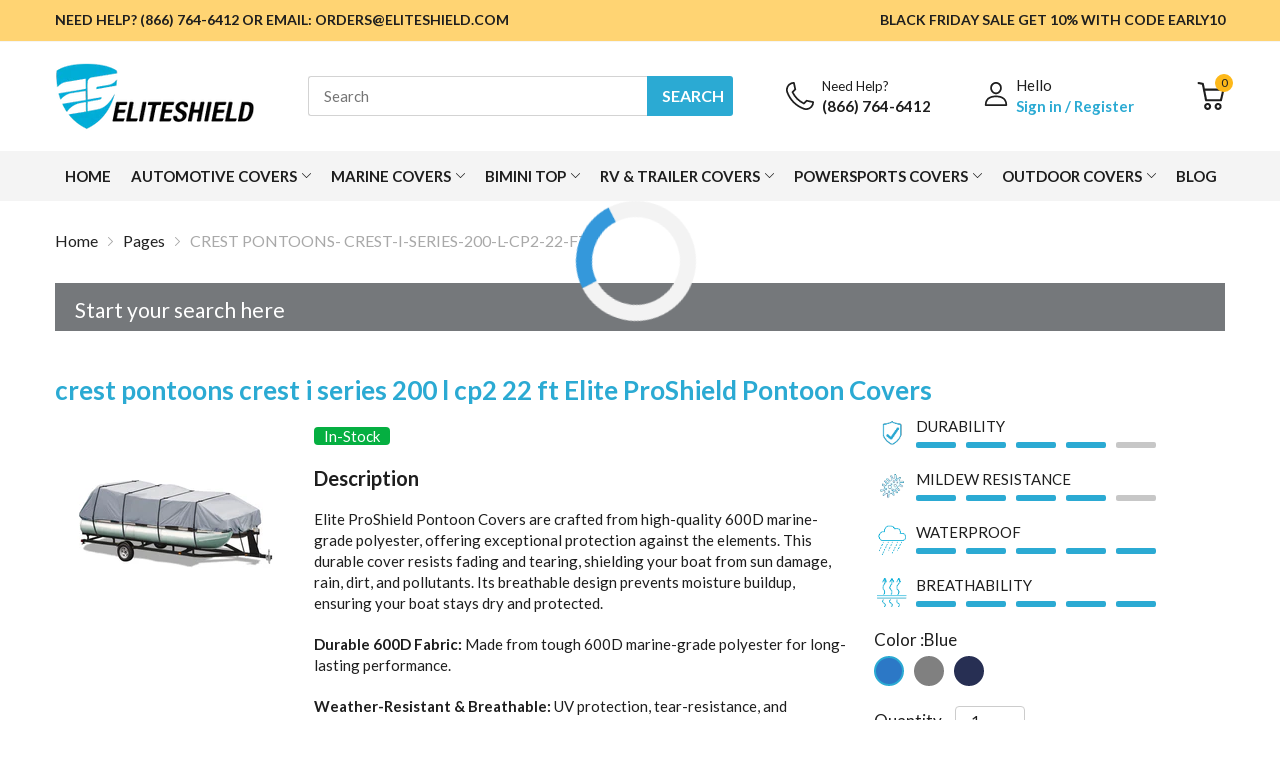

--- FILE ---
content_type: text/html; charset=utf-8
request_url: https://eliteshield.com/collections/crest-pontoons-crest-i-series-200-l-cp2-22-ft
body_size: 127006
content:
<!doctype html>
<html lang="en">
<head>
  
  	<link rel="preconnect dns-prefetch" href="https://cdn.shopify.com">
  	
  	
  	
  	
  
  	<link rel="preload" as="image" href="https://cdn.shopify.com/s/files/1/0480/4657/1687/files/Mask_Group_16_small.png">
  	<link rel="preload" as="image" href="https://cdn.shopify.com/s/files/1/0480/4657/1687/files/HEADER-08_1512x.png">
  	
  	<link rel="shortcut icon" type="image/x-icon" href="//eliteshield.com/cdn/shop/t/17/assets/favicon.png?v=166338667578312213591650290706">
  
  	  
          <link rel="canonical" href="https://eliteshield.com/collections/crest-pontoons-crest-i-series-200-l-cp2-22-ft">
      
<link href="//eliteshield.com/cdn/shop/t/17/assets/main_style.min.css?v=164769145995260629851689857938" rel="preload" as="style">
<link href="//eliteshield.com/cdn/shop/t/17/assets/header-content.min.css?v=96205466260587206271673107387" rel="preload" as="style">
<link href="//eliteshield.com/cdn/shop/t/17/assets/custom.css?v=175646304310449409721689857783" rel="preload" as="style"><link href="//eliteshield.com/cdn/shop/t/17/assets/collection-page.min.css?v=118475988566163704831637176825" rel="preload" as="style"><meta charset="utf-8">
  	<meta name="viewport" content="viewport-fit=cover, width=device-width,initial-scale=1, maximum-scale=2""/>
  	<meta name="google" content="notranslate">
  	<meta name='HandheldFriendly' content='True'>
  	<meta name='MobileOptimized' content='360'>
  	<meta http-equiv="cleartype" content="on">
  	<meta name="theme-color" content="#2baad3">
  
  	<title>CREST PONTOONS- CREST-I-SERIES-200-L-CP2-22-FT &ndash; EliteShield</title>

  	


    
<meta name="description" content="Welcome to EliteShield! We have everything to suit your needs.">
      
      



<meta name="author" content="EliteShield">
<meta property="og:url" content="https://eliteshield.com/collections/crest-pontoons-crest-i-series-200-l-cp2-22-ft">
<meta property="og:site_name" content="EliteShield">


  <meta property="og:type" content="product.group">
  <meta property="og:title" content="CREST PONTOONS- CREST-I-SERIES-200-L-CP2-22-FT">
  
    
    <meta property="og:image" content="http://eliteshield.com/cdn/shop/products/EGR-P_pontonboatcover_greg_600x.jpg?v=1745434360">
    <meta property="og:image:secure_url" content="https://eliteshield.com/cdn/shop/products/EGR-P_pontonboatcover_greg_600x.jpg?v=1745434360">
  





<meta name="twitter:card" content="summary">


<!--===== Theme Font Family ===== --><script type="text/javascript">
		WebFontConfig = {
			google: {
				api: 'https://fonts.googleapis.com/css2',
				families: ["Lato:wght@400;700;900&display=swap"] }
		};
	</script><script>
  /*
 * Copyright 2016 Small Batch, Inc.
 *
 * Licensed under the Apache License, Version 2.0 (the "License"); you may not
 * use this file except in compliance with the License. You may obtain a copy of
 * the License at
 *
 * http://www.apache.org/licenses/LICENSE-2.0
 *
 * Unless required by applicable law or agreed to in writing, software
 * distributed under the License is distributed on an "AS IS" BASIS, WITHOUT
 * WARRANTIES OR CONDITIONS OF ANY KIND, either express or implied. See the
 * License for the specific language governing permissions and limitations under
 * the License.
 */
/* Web Font Loader v1.6.26 - (c) Adobe Systems, Google. License: Apache 2.0 */(function(){function aa(a,b,c){return a.call.apply(a.bind,arguments)}function ba(a,b,c){if(!a)throw Error();if(2<arguments.length){var d=Array.prototype.slice.call(arguments,2);return function(){var c=Array.prototype.slice.call(arguments);Array.prototype.unshift.apply(c,d);return a.apply(b,c)}}return function(){return a.apply(b,arguments)}}function p(a,b,c){p=Function.prototype.bind&&-1!=Function.prototype.bind.toString().indexOf("native code")?aa:ba;return p.apply(null,arguments)}var q=Date.now||function(){return+new Date};function ca(a,b){this.a=a;this.m=b||a;this.c=this.m.document}var da=!!window.FontFace;function t(a,b,c,d){b=a.c.createElement(b);if(c)for(var e in c)c.hasOwnProperty(e)&&("style"==e?b.style.cssText=c[e]:b.setAttribute(e,c[e]));d&&b.appendChild(a.c.createTextNode(d));return b}function u(a,b,c){a=a.c.getElementsByTagName(b)[0];a||(a=document.documentElement);a.insertBefore(c,a.lastChild)}function v(a){a.parentNode&&a.parentNode.removeChild(a)}
function w(a,b,c){b=b||[];c=c||[];for(var d=a.className.split(/\s+/),e=0;e<b.length;e+=1){for(var f=!1,g=0;g<d.length;g+=1)if(b[e]===d[g]){f=!0;break}f||d.push(b[e])}b=[];for(e=0;e<d.length;e+=1){f=!1;for(g=0;g<c.length;g+=1)if(d[e]===c[g]){f=!0;break}f||b.push(d[e])}a.className=b.join(" ").replace(/\s+/g," ").replace(/^\s+|\s+$/,"")}function y(a,b){for(var c=a.className.split(/\s+/),d=0,e=c.length;d<e;d++)if(c[d]==b)return!0;return!1}
function z(a){if("string"===typeof a.f)return a.f;var b=a.m.location.protocol;"about:"==b&&(b=a.a.location.protocol);return"https:"==b?"https:":"http:"}function ea(a){return a.m.location.hostname||a.a.location.hostname}
function A(a,b,c){function d(){k&&e&&f&&(k(g),k=null)}b=t(a,"link",{rel:"stylesheet",href:b,media:"all"});var e=!1,f=!0,g=null,k=c||null;da?(b.onload=function(){e=!0;d()},b.onerror=function(){e=!0;g=Error("Stylesheet failed to load");d()}):setTimeout(function(){e=!0;d()},0);u(a,"head",b)}
function B(a,b,c,d){var e=a.c.getElementsByTagName("head")[0];if(e){var f=t(a,"script",{src:b}),g=!1;f.onload=f.onreadystatechange=function(){g||this.readyState&&"loaded"!=this.readyState&&"complete"!=this.readyState||(g=!0,c&&c(null),f.onload=f.onreadystatechange=null,"HEAD"==f.parentNode.tagName&&e.removeChild(f))};e.appendChild(f);setTimeout(function(){g||(g=!0,c&&c(Error("Script load timeout")))},d||5E3);return f}return null};function C(){this.a=0;this.c=null}function D(a){a.a++;return function(){a.a--;E(a)}}function F(a,b){a.c=b;E(a)}function E(a){0==a.a&&a.c&&(a.c(),a.c=null)};function G(a){this.a=a||"-"}G.prototype.c=function(a){for(var b=[],c=0;c<arguments.length;c++)b.push(arguments[c].replace(/[\W_]+/g,"").toLowerCase());return b.join(this.a)};function H(a,b){this.c=a;this.f=4;this.a="n";var c=(b||"n4").match(/^([nio])([1-9])$/i);c&&(this.a=c[1],this.f=parseInt(c[2],10))}function fa(a){return I(a)+" "+(a.f+"00")+" 300px "+J(a.c)}function J(a){var b=[];a=a.split(/,\s*/);for(var c=0;c<a.length;c++){var d=a[c].replace(/['"]/g,"");-1!=d.indexOf(" ")||/^\d/.test(d)?b.push("'"+d+"'"):b.push(d)}return b.join(",")}function K(a){return a.a+a.f}function I(a){var b="normal";"o"===a.a?b="oblique":"i"===a.a&&(b="italic");return b}
function ga(a){var b=4,c="n",d=null;a&&((d=a.match(/(normal|oblique|italic)/i))&&d[1]&&(c=d[1].substr(0,1).toLowerCase()),(d=a.match(/([1-9]00|normal|bold)/i))&&d[1]&&(/bold/i.test(d[1])?b=7:/[1-9]00/.test(d[1])&&(b=parseInt(d[1].substr(0,1),10))));return c+b};function ha(a,b){this.c=a;this.f=a.m.document.documentElement;this.h=b;this.a=new G("-");this.j=!1!==b.events;this.g=!1!==b.classes}function ia(a){a.g&&w(a.f,[a.a.c("wf","loading")]);L(a,"loading")}function M(a){if(a.g){var b=y(a.f,a.a.c("wf","active")),c=[],d=[a.a.c("wf","loading")];b||c.push(a.a.c("wf","inactive"));w(a.f,c,d)}L(a,"inactive")}function L(a,b,c){if(a.j&&a.h[b])if(c)a.h[b](c.c,K(c));else a.h[b]()};function ja(){this.c={}}function ka(a,b,c){var d=[],e;for(e in b)if(b.hasOwnProperty(e)){var f=a.c[e];f&&d.push(f(b[e],c))}return d};function N(a,b){this.c=a;this.f=b;this.a=t(this.c,"span",{"aria-hidden":"true"},this.f)}function O(a){u(a.c,"body",a.a)}function P(a){return"display:block;position:absolute;top:-9999px;left:-9999px;font-size:300px;width:auto;height:auto;line-height:normal;margin:0;padding:0;font-variant:normal;white-space:nowrap;font-family:"+J(a.c)+";"+("font-style:"+I(a)+";font-weight:"+(a.f+"00")+";")};function Q(a,b,c,d,e,f){this.g=a;this.j=b;this.a=d;this.c=c;this.f=e||3E3;this.h=f||void 0}Q.prototype.start=function(){var a=this.c.m.document,b=this,c=q(),d=new Promise(function(d,e){function k(){q()-c>=b.f?e():a.fonts.load(fa(b.a),b.h).then(function(a){1<=a.length?d():setTimeout(k,25)},function(){e()})}k()}),e=new Promise(function(a,d){setTimeout(d,b.f)});Promise.race([e,d]).then(function(){b.g(b.a)},function(){b.j(b.a)})};function R(a,b,c,d,e,f,g){this.v=a;this.B=b;this.c=c;this.a=d;this.s=g||"BESbswy";this.f={};this.w=e||3E3;this.u=f||null;this.o=this.j=this.h=this.g=null;this.g=new N(this.c,this.s);this.h=new N(this.c,this.s);this.j=new N(this.c,this.s);this.o=new N(this.c,this.s);a=new H(this.a.c+",serif",K(this.a));a=P(a);this.g.a.style.cssText=a;a=new H(this.a.c+",sans-serif",K(this.a));a=P(a);this.h.a.style.cssText=a;a=new H("serif",K(this.a));a=P(a);this.j.a.style.cssText=a;a=new H("sans-serif",K(this.a));a=
P(a);this.o.a.style.cssText=a;O(this.g);O(this.h);O(this.j);O(this.o)}var S={D:"serif",C:"sans-serif"},T=null;function U(){if(null===T){var a=/AppleWebKit\/([0-9]+)(?:\.([0-9]+))/.exec(window.navigator.userAgent);T=!!a&&(536>parseInt(a[1],10)||536===parseInt(a[1],10)&&11>=parseInt(a[2],10))}return T}R.prototype.start=function(){this.f.serif=this.j.a.offsetWidth;this.f["sans-serif"]=this.o.a.offsetWidth;this.A=q();la(this)};
function ma(a,b,c){for(var d in S)if(S.hasOwnProperty(d)&&b===a.f[S[d]]&&c===a.f[S[d]])return!0;return!1}function la(a){var b=a.g.a.offsetWidth,c=a.h.a.offsetWidth,d;(d=b===a.f.serif&&c===a.f["sans-serif"])||(d=U()&&ma(a,b,c));d?q()-a.A>=a.w?U()&&ma(a,b,c)&&(null===a.u||a.u.hasOwnProperty(a.a.c))?V(a,a.v):V(a,a.B):na(a):V(a,a.v)}function na(a){setTimeout(p(function(){la(this)},a),50)}function V(a,b){setTimeout(p(function(){v(this.g.a);v(this.h.a);v(this.j.a);v(this.o.a);b(this.a)},a),0)};function W(a,b,c){this.c=a;this.a=b;this.f=0;this.o=this.j=!1;this.s=c}var X=null;W.prototype.g=function(a){var b=this.a;b.g&&w(b.f,[b.a.c("wf",a.c,K(a).toString(),"active")],[b.a.c("wf",a.c,K(a).toString(),"loading"),b.a.c("wf",a.c,K(a).toString(),"inactive")]);L(b,"fontactive",a);this.o=!0;oa(this)};
W.prototype.h=function(a){var b=this.a;if(b.g){var c=y(b.f,b.a.c("wf",a.c,K(a).toString(),"active")),d=[],e=[b.a.c("wf",a.c,K(a).toString(),"loading")];c||d.push(b.a.c("wf",a.c,K(a).toString(),"inactive"));w(b.f,d,e)}L(b,"fontinactive",a);oa(this)};function oa(a){0==--a.f&&a.j&&(a.o?(a=a.a,a.g&&w(a.f,[a.a.c("wf","active")],[a.a.c("wf","loading"),a.a.c("wf","inactive")]),L(a,"active")):M(a.a))};function pa(a){this.j=a;this.a=new ja;this.h=0;this.f=this.g=!0}pa.prototype.load=function(a){this.c=new ca(this.j,a.context||this.j);this.g=!1!==a.events;this.f=!1!==a.classes;qa(this,new ha(this.c,a),a)};
function ra(a,b,c,d,e){var f=0==--a.h;(a.f||a.g)&&setTimeout(function(){var a=e||null,k=d||null||{};if(0===c.length&&f)M(b.a);else{b.f+=c.length;f&&(b.j=f);var h,m=[];for(h=0;h<c.length;h++){var l=c[h],n=k[l.c],r=b.a,x=l;r.g&&w(r.f,[r.a.c("wf",x.c,K(x).toString(),"loading")]);L(r,"fontloading",x);r=null;null===X&&(X=window.FontFace?(x=/Gecko.*Firefox\/(\d+)/.exec(window.navigator.userAgent))?42<parseInt(x[1],10):!0:!1);X?r=new Q(p(b.g,b),p(b.h,b),b.c,l,b.s,n):r=new R(p(b.g,b),p(b.h,b),b.c,l,b.s,a,
n);m.push(r)}for(h=0;h<m.length;h++)m[h].start()}},0)}function qa(a,b,c){var d=[],e=c.timeout;ia(b);var d=ka(a.a,c,a.c),f=new W(a.c,b,e);a.h=d.length;b=0;for(c=d.length;b<c;b++)d[b].load(function(b,d,c){ra(a,f,b,d,c)})};function sa(a,b){this.c=a;this.a=b}function ta(a,b,c){var d=z(a.c);a=(a.a.api||"fast.fonts.net/jsapi").replace(/^.*http(s?):(\/\/)?/,"");return d+"//"+a+"/"+b+".js"+(c?"?v="+c:"")}
sa.prototype.load=function(a){function b(){if(f["__mti_fntLst"+d]){var c=f["__mti_fntLst"+d](),e=[],h;if(c)for(var m=0;m<c.length;m++){var l=c[m].fontfamily;void 0!=c[m].fontStyle&&void 0!=c[m].fontWeight?(h=c[m].fontStyle+c[m].fontWeight,e.push(new H(l,h))):e.push(new H(l))}a(e)}else setTimeout(function(){b()},50)}var c=this,d=c.a.projectId,e=c.a.version;if(d){var f=c.c.m;B(this.c,ta(c,d,e),function(e){e?a([]):(f["__MonotypeConfiguration__"+d]=function(){return c.a},b())}).id="__MonotypeAPIScript__"+
d}else a([])};function ua(a,b){this.c=a;this.a=b}ua.prototype.load=function(a){var b,c,d=this.a.urls||[],e=this.a.families||[],f=this.a.testStrings||{},g=new C;b=0;for(c=d.length;b<c;b++)A(this.c,d[b],D(g));var k=[];b=0;for(c=e.length;b<c;b++)if(d=e[b].split(":"),d[1])for(var h=d[1].split(","),m=0;m<h.length;m+=1)k.push(new H(d[0],h[m]));else k.push(new H(d[0]));F(g,function(){a(k,f)})};function va(a,b,c){a?this.c=a:this.c=b+wa;this.a=[];this.f=[];this.g=c||""}var wa="//fonts.googleapis.com/css";function xa(a,b){for(var c=b.length,d=0;d<c;d++){var e=b[d].split(":");3==e.length&&a.f.push(e.pop());var f="";2==e.length&&""!=e[1]&&(f=":");a.a.push(e.join(f))}}
function ya(a){if(0==a.a.length)throw Error("No fonts to load!");if(-1!=a.c.indexOf("kit="))return a.c;for(var b=a.a.length,c=[],d=0;d<b;d++)c.push(a.a[d].replace(/ /g,"+"));b=a.c+"?family="+c.join("%7C");0<a.f.length&&(b+="&subset="+a.f.join(","));0<a.g.length&&(b+="&text="+encodeURIComponent(a.g));return b};function za(a){this.f=a;this.a=[];this.c={}}
var Aa={latin:"BESbswy","latin-ext":"\u00e7\u00f6\u00fc\u011f\u015f",cyrillic:"\u0439\u044f\u0416",greek:"\u03b1\u03b2\u03a3",khmer:"\u1780\u1781\u1782",Hanuman:"\u1780\u1781\u1782"},Ba={thin:"1",extralight:"2","extra-light":"2",ultralight:"2","ultra-light":"2",light:"3",regular:"4",book:"4",medium:"5","semi-bold":"6",semibold:"6","demi-bold":"6",demibold:"6",bold:"7","extra-bold":"8",extrabold:"8","ultra-bold":"8",ultrabold:"8",black:"9",heavy:"9",l:"3",r:"4",b:"7"},Ca={i:"i",italic:"i",n:"n",normal:"n"},
Da=/^(thin|(?:(?:extra|ultra)-?)?light|regular|book|medium|(?:(?:semi|demi|extra|ultra)-?)?bold|black|heavy|l|r|b|[1-9]00)?(n|i|normal|italic)?$/;
function Ea(a){for(var b=a.f.length,c=0;c<b;c++){var d=a.f[c].split(":"),e=d[0].replace(/\+/g," "),f=["n4"];if(2<=d.length){var g;var k=d[1];g=[];if(k)for(var k=k.split(","),h=k.length,m=0;m<h;m++){var l;l=k[m];if(l.match(/^[\w-]+$/)){var n=Da.exec(l.toLowerCase());if(null==n)l="";else{l=n[2];l=null==l||""==l?"n":Ca[l];n=n[1];if(null==n||""==n)n="4";else var r=Ba[n],n=r?r:isNaN(n)?"4":n.substr(0,1);l=[l,n].join("")}}else l="";l&&g.push(l)}0<g.length&&(f=g);3==d.length&&(d=d[2],g=[],d=d?d.split(","):
g,0<d.length&&(d=Aa[d[0]])&&(a.c[e]=d))}a.c[e]||(d=Aa[e])&&(a.c[e]=d);for(d=0;d<f.length;d+=1)a.a.push(new H(e,f[d]))}};function Fa(a,b){this.c=a;this.a=b}var Ga={Arimo:!0,Cousine:!0,Tinos:!0};Fa.prototype.load=function(a){var b=new C,c=this.c,d=new va(this.a.api,z(c),this.a.text),e=this.a.families;xa(d,e);var f=new za(e);Ea(f);A(c,ya(d),D(b));F(b,function(){a(f.a,f.c,Ga)})};function Ha(a,b){this.c=a;this.a=b}Ha.prototype.load=function(a){var b=this.a.id,c=this.c.m;b?B(this.c,(this.a.api||"https://use.typekit.net")+"/"+b+".js",function(b){if(b)a([]);else if(c.Typekit&&c.Typekit.config&&c.Typekit.config.fn){b=c.Typekit.config.fn;for(var e=[],f=0;f<b.length;f+=2)for(var g=b[f],k=b[f+1],h=0;h<k.length;h++)e.push(new H(g,k[h]));try{c.Typekit.load({events:!1,classes:!1,async:!0})}catch(m){}a(e)}},2E3):a([])};function Ia(a,b){this.c=a;this.f=b;this.a=[]}Ia.prototype.load=function(a){var b=this.f.id,c=this.c.m,d=this;b?(c.__webfontfontdeckmodule__||(c.__webfontfontdeckmodule__={}),c.__webfontfontdeckmodule__[b]=function(b,c){for(var g=0,k=c.fonts.length;g<k;++g){var h=c.fonts[g];d.a.push(new H(h.name,ga("font-weight:"+h.weight+";font-style:"+h.style)))}a(d.a)},B(this.c,z(this.c)+(this.f.api||"//f.fontdeck.com/s/css/js/")+ea(this.c)+"/"+b+".js",function(b){b&&a([])})):a([])};var Y=new pa(window);Y.a.c.custom=function(a,b){return new ua(b,a)};Y.a.c.fontdeck=function(a,b){return new Ia(b,a)};Y.a.c.monotype=function(a,b){return new sa(b,a)};Y.a.c.typekit=function(a,b){return new Ha(b,a)};Y.a.c.google=function(a,b){return new Fa(b,a)};var Z={load:p(Y.load,Y)};"function"===typeof define&&define.amd?define(function(){return Z}):"undefined"!==typeof module&&module.exports?module.exports=Z:(window.WebFont=Z,window.WebFontConfig&&Y.load(window.WebFontConfig));}());
</script>
<style>:root {
    --rtl-layout: false;
    --body-font-family: Lato,sans-serif, open-sans-serif;
    --font-heading: Lato,sans-serif, open-sans-serif;

    --heading-size-h1: 36px;
    --heading-size-h2: 30px;
    --heading-size-h3: 25px;
    --heading-size-h4: 18px;
    --heading-size-h5: 16px;
    --heading-size-h6: 14px;
    --heading-1-weight: 500;
    --heading-2-weight: 400;
    --heading-3-weight: 400;
    --heading-4-weight: 400;
    --heading-5-weight: 400;
    --heading-6-weight: 400;

    --header-bg-desk: ;
    --header-text-color-desk: ;
    --bg-cart-number: ;
    --icon-number-color: ;
    --header-bg-mobile: ;
    --header-text-color-mobile: ;

    --body-font-size: 15px;
    --body-font-weight: 400;
    --main-color: #2baad3;
    --main-text-color: #ffffff;
    --main-color-rgba: 43, 170, 211;
    --body-border-color: #ebebeb;
    --text-miscellaneous: #FFFFFF;
    --miscellaneous-color: #ffffff;
    --body-bg-color: #ffffff;
    --body-color: #1e1e1e;
    --body-second-color: #a9a9a9;
    --body-link: #000000;
    --border-radius-default: 42px;

    --sale-lb-cl: #ffffff;
    --sale-lb-bgcl: #2baad3;
    --hot-lb-cl: #ffffff;
    --hot-lb-bgcl: #f00000;
    --new-lb-cl: #ffffff;
    --new-lb-bgcl: #12a05c;

    --section-heading-cl: #1e1e1e;
    --section-heading-fw: 300;
    --section-heading-align: center;
    --section-subheading-cl: #a9a9a9;
    --section-subheading-fw: 400;

    --btn1-fw: 400;
    --btn1-cl: #212121;
    --btn1-bg-cl: #2baad3;
    --btn1-hover-cl: #ffffff;
    --btn1-hover-bg-cl: #ff9923;
    --btn1-border-width: 1;
    --btn1-border-cl: #fdb819;
    --btn1-hover-border-cl: #ff9923;

    --btn2-fw: 400;
    --btn2-cl: #ffffff;
    --btn2-bg-cl: #212121;
    --btn2-hover-cl: #ffffff;
    --btn2-hover-bg-cl: #2baad3;
    --btn2-border-width: 1;
    --btn2-border-cl: #212121;
    --btn2-hover-border-cl: #ffa800;

    --btn3-fw: 500;
    --btn3-cl: #ffffff;
    --btn3-bg-cl: #12a05c;
    --btn3-hover-cl: #ffffff;
    --btn3-hover-bg-cl: #12a05c;
    --btn3-border-width: 1;
    --btn3-border-cl: #12a05c;
    --btn3-hover-border-cl: #12a05c;

    --price-color: #000000;
    --price-compare-color: #a9a9a9;
    --price-sale-color: #2baad3;
    --rating-star-color: #ff9923;
    --rating-star-empty-color: #a9a9a9;

    --footer-bg: ;
    --footer-text-cl: ;

    --color-second: #626262;

    --product-item-name: 17px;
    --product-item-price: 20px;

    --body-14: 14px;

    --breadcrumb-color-1: #212121;
    --breadcrumb-color-2: #a9a9a9;

    --bg-white: #ffffff;
    --gutter-xlg: 40px;
    --gutter-lg: 30px;
    --gutter-md: 25px;
    --gutter-sm: 20px;
    --gutter-xs: 15px;
    --gutter-xxs: 10px;
  }
</style>




<!-- <link href="//eliteshield.com/cdn/shop/t/17/assets/main_style.min.css?v=164769145995260629851689857938" rel="stylesheet" as="style"> -->

<style>
  	#back-to-top,#collections-listing .category,.product-card .featured_product-overlay .card-button,.product-card .product-card_image img{transition:all .2s ease-in-out 0s}.cart-item .btn-remove,input,select,textarea{border-radius:4px}.slideshow-dot a .circle,.tns-nav button{border-radius:50%}.modal-newsletter .modal_content .newsletter-form .btn,.modal-newsletter .modal_content .newsletter-form form input{border-radius:0}.filter-wrapper .chosen-drop::-webkit-scrollbar-track,.form_wrapper::-webkit-scrollbar-track{box-shadow:inset 0 0 4px var(--body-border-color);-webkit-box-shadow:inset 0 0 var(--body-border-color);background-color:var(--body-border-color);border-radius:5px}.filter-wrapper .chosen-drop::-webkit-scrollbar,.form_wrapper::-webkit-scrollbar{width:4px;background-color:var(--body-border-color);border-radius:5px}.filter-wrapper .chosen-drop::-webkit-scrollbar-thumb,.form_wrapper::-webkit-scrollbar-thumb{background-color:var(--main-color);border-radius:5px}@-webkit-keyframes animation-top-bottom{0%{opacity:0;transform:translateY(-30px)}to{opacity:1;transform:translate(0)}}@keyframes animation-top-bottom{0%{opacity:0;transform:translateY(-30px)}to{opacity:1;transform:translate(0)}}@-webkit-keyframes animation-bottom-top{0%{opacity:0;transform:translateY(60px)}to{opacity:1;transform:translateY(0)}}@keyframes animation-bottom-top{0%{opacity:0;transform:translateY(60px)}to{opacity:1;transform:translateY(0)}}@-webkit-keyframes shake{10%,90%{transform:translate3d(-1px, 0, 0)}20%,80%{transform:translate3d(2px, 0, 0)}30%,50%,70%{transform:translate3d(-3px, 0, 0)}40%,60%{transform:translate3d(3px, 0, 0)}}@keyframes shake{10%,90%{transform:translate3d(-1px, 0, 0)}20%,80%{transform:translate3d(2px, 0, 0)}30%,50%,70%{transform:translate3d(-3px, 0, 0)}40%,60%{transform:translate3d(3px, 0, 0)}}@-webkit-keyframes move{0%{background-position:0 0}to{background-position:40px 0}}@keyframes move{0%{background-position:0 0}to{background-position:40px 0}}.drawer-cart.is-open .cart-list li:nth-child(2){-webkit-animation-delay:.2s;animation-delay:.2s}.drawer-cart.is-open .cart-list li:nth-child(3){-webkit-animation-delay:.3s;animation-delay:.3s}.drawer-cart.is-open .cart-list li:nth-child(4){-webkit-animation-delay:.4s;animation-delay:.4s}.drawer-cart.is-open .cart-list li:nth-child(5){-webkit-animation-delay:.5s;animation-delay:.5s}.drawer-cart.is-open .cart-list li:nth-child(6){-webkit-animation-delay:.6s;animation-delay:.6s}.drawer-cart.is-open .cart-list li:nth-child(7){-webkit-animation-delay:.7s;animation-delay:.7s}.drawer-cart.is-open .cart-list li:nth-child(8){-webkit-animation-delay:.8s;animation-delay:.8s}.drawer-cart.is-open .cart-list li:nth-child(9){-webkit-animation-delay:.9s;animation-delay:.9s}.drawer-cart.is-open .cart-list li:nth-child(10){-webkit-animation-delay:1s;animation-delay:1s}.drawer-cart.is-open .cart-list li:nth-child(11){-webkit-animation-delay:1.1s;animation-delay:1.1s}.drawer-cart.is-open .cart-list li:nth-child(12){-webkit-animation-delay:1.2s;animation-delay:1.2s}.drawer-cart.is-open .cart-list li:nth-child(13){-webkit-animation-delay:1.3s;animation-delay:1.3s}.drawer-cart.is-open .cart-list li:nth-child(14){-webkit-animation-delay:1.4s;animation-delay:1.4s}.drawer-cart.is-open .cart-list li:nth-child(15){-webkit-animation-delay:1.5s;animation-delay:1.5s}.drawer-cart.is-open .cart-list li:nth-child(16){-webkit-animation-delay:1.6s;animation-delay:1.6s}.drawer-cart.is-open .cart-list li:nth-child(17){-webkit-animation-delay:1.7s;animation-delay:1.7s}.drawer-cart.is-open .cart-list li:nth-child(18){-webkit-animation-delay:1.8s;animation-delay:1.8s}.drawer-cart.is-open .cart-list li:nth-child(19){-webkit-animation-delay:1.9s;animation-delay:1.9s}.drawer-cart.is-open .cart-list li:nth-child(20){-webkit-animation-delay:2s;animation-delay:2s}html{box-sizing:border-box;-webkit-text-size-adjust:100%;font-size:var(--body-base-size);font-display:optional}body{line-height:1.4;background:var(--body-bg-color);text-rendering:optimizeLegibility;-webkit-tap-highlight-color:transparent;-webkit-font-smoothing:antialiased}body #main-content{overflow:hidden;min-height:100vh}*,:after,:before{box-sizing:border-box;margin:0;padding:0}:focus{outline:none}body,input,select,textarea{font-size:var(--body-14);font-family:var(--body-font-family);font-weight:var(--body-font-weight);color:var(--body-color);-webkit-tap-highlight-color:rgba(0,0,0,0)}@media (min-width: 768px){body,input,select,textarea{font-size:var(--body-font-size)}}a{text-decoration:none;color:var(--body-link);transition:all .2s ease-in-out 0s}a:focus{outline:none}@media (hover: hover){a:hover{text-decoration:none}}p{margin:20px 0}dl,ol,ul{margin:0}li,ol,ul{list-style:none}ul{list-style:disc inside none}ol,ul{padding:0}ol{list-style:decimal inside none}small{font-size:80%}sub,sup{font-size:75%;line-height:0;position:relative;vertical-align:baseline}sub{bottom:-.25rem}sup{top:-.5rem}label{display:inline-block;margin-bottom:8px}.pointer,.slide_ui-controls--dot button,.tns-nav button{cursor:pointer}.req{color:red}video{max-width:100%}button{border:none;outline:none;background:none;transition:all .35s ease-in-out 0s}button:focus{box-shadow:0 0 0 #fff}form{display:block;margin:0}input,select,textarea{background:none;-webkit-appearance:none;-moz-appearance:none;appearance:none}input:focus,select:focus,textarea:focus{outline:none}input,select{width:100%;border:1px solid var(--body-border-color)}select{max-width:100%;padding:0 var(--gutter-md);line-height:40px}input,textarea{padding:5px 15px}input:focus,textarea:focus{border:1px solid rgba(var(--main-color-rgba), 0.5)}input:-moz-placeholder,input:-ms-input-placeholder,input::-moz-placeholder,input::-webkit-input-placeholder,textarea:-moz-placeholder,textarea:-ms-input-placeholder,textarea::-moz-placeholder,textarea::-webkit-input-placeholder{color:#bbbdc3}input{height:40px}textarea{width:100%;height:272px;border:1px solid var(--body-border-color)}.shopify-challenge__container .shopify-challenge__button{color:var(--btn1-cl);background:var(--btn1-bg-cl);height:50px}.overflow-hidden{overflow:hidden}.overflow-hidden .header-sticky .header-style-4 .header-content_bottom,.overflow-hidden .header-sticky .header-style-5 .header-content_top{right:17px !important}.overflow-hidden .header-style-2 .header-desktop{padding-right:17px}.tns-autowidth{vertical-align:top}.is-loading{display:none}.pending{pointer-events:none}.pending *{font-size:0}.pending span{display:none}.pending .is-loading{display:block}.lazyloading .svg-cart,.lazyloading .svg-close,.pending .svg-cart,.pending .svg-close,.svg-loading{display:none}.lazyloading .svg-loading,.pending .svg-loading{display:block}.menu-list .menu-item .lazyloading svg{width:20px;height:20px}.spr-icon{color:var(--rating-star-color)}.spr-icon-star-empty{color:var(--rating-star-empty-color)}.spr-badge-caption{font-size:12px;color:var(--body-second-color);-webkit-margin-start:5px;margin-inline-start:5px}@media (min-width: 768px){.spr-badge-caption{font-size:var(--body-14)}}.spr-badge[data-rating="0.0"] .spr-badge-caption{display:none}.shopify-payment-button{width:100%}.shopify-payment-button button{height:45px;background:var(--btn2-bg-cl);color:var(--btn2-cl)}.shopify-payment-button button:hover{color:var(--btn2-hover-cl);background:var(--btn2-hover-bg-cl) !important}.sb-progress{height:18px;background:#707070;margin:0 0 10px}.sb-progress .sb-progress-bar{background:#222;display:block;color:#fff;line-height:19px;height:100%;padding:0 10px;text-align:center;transition:width .4s ease-out;background-image:linear-gradient(to top right, rgba(255,255,255,0.15) 25%, transparent 0, transparent 50%, rgba(255,255,255,0.15) 0, rgba(255,255,255,0.15) 75%, transparent 0, transparent);background-size:40px 40px;-webkit-animation:move 2s linear infinite;animation:move 2s linear infinite}.rating svg{width:18px;height:18px}.rating .svg-star-solid path{fill:var(--rating-star-color)}.rating .svg-star path{fill:var(--rating-star-empty-color)}.js-tns:not(.tns-carousel){overflow:hidden;flex-wrap:nowrap}.section_content-body .tns-outer{margin:-5px}.section_content-body .tns-ovh .tns-inner{padding:5px}.text-center{text-align:center !important}.text-left{text-align:start !important}.text-right{text-align:end !important}.text-uppercase{text-transform:uppercase !important}.text-underline{text-decoration:underline !important}.w-100{width:100%}.h-100{height:100%}.vertical_align-top{align-items:flex-start;align-self:flex-start}.vertical_align-middle{align-items:center;align-self:center}.vertical_align-bottom{align-items:flex-end;align-self:flex-end}.btn{cursor:pointer;display:inline-block;padding:5px 20px;line-height:24px;font-family:var(--body-font-family)}@media (min-width: 992px){.btn{padding:10px 30px}}.btn-1{font-weight:var(--btn1-fw);color:var(--btn1-cl);background:var(--btn1-bg-cl);border:var(--btn1-border-width) solid var(--btn1-border-cl);transition:all .35s ease-in-out 0s;border-radius:4px}.btn-1 svg path{stroke:var(--btn1-cl);fill:var(--btn1-cl)}@media (hover: hover){.btn-1:hover{color:var(--btn1-hover-cl);background:var(--btn1-hover-bg-cl);border-color:var(--btn1-hover-border-cl)}}.btn-2{font-weight:var(--btn2-fw);color:var(--btn2-cl);background:var(--btn2-bg-cl);border:var(--btn2-border-width) solid var(--btn2-border-clvar);border-radius:4px}@media (hover: hover){.btn-2:hover{color:var(--btn2-hover-cl);background:var(--btn2-hover-bg-cl);border-color:var(--btn2-hover-border-cl)}}.btn-3{font-weight:var(--btn3-fw);color:var(--btn3-cl);background:var(--btn3-bg-cl);border:var(--btn3-border-width) solid var(--btn3-border-cl);border-radius:4px}@media (hover: hover){.btn-3:hover{color:var(--btn3-hover-cl);background:var(--btn3-hover-bg-cl);border-color:var(--btn3-hover-border-cl)}}.animation-fade{-webkit-animation:animation-bottom-top .6s both;animation:animation-bottom-top .6s both}#collections-listing{padding:var(--gutter-lg) 0 60px}#collections-listing .page-heading{margin-bottom:40px}#collections-listing .category{margin-bottom:18px}@media (hover: hover){#collections-listing .category:hover{box-shadow:0 0 5px 0 #c6c6c6}}#collections-listing .collection-title{padding:20px 0;font-size:18px}#collections-listing .collection-title strong{font-weight:var(--font-body-weight)}#back-to-top{position:fixed;right:20px;bottom:5%;z-index:30;opacity:0;visibility:hidden;width:40px;padding:0;height:40px;display:flex;align-items:center;justify-content:center;background:var(--main-color);border-radius:2px}#back-to-top.show{visibility:visible;opacity:1;bottom:60px}#back-to-top a{padding:10px}#back-to-top a svg{position:relative;top:-1px;width:14px;height:14px}#back-to-top a svg path{fill:#fff}.price{color:var(--price-color);font-weight:500;font-size:var(--body-14)}@media (min-width: 768px){.price{font-size:var(--product-item-price)}}img{max-width:100%}img.img-lazy{position:absolute;left:0;top:0}img.lazyload:not([src]){opacity:0}.image--style{position:relative;display:block}.image--style img.img_lazy{-o-object-fit:cover;object-fit:cover;width:100%;position:absolute;left:0;top:0}.quantity-product input[type=number]{-moz-appearance:textfield}.overlay-ui{position:absolute;left:0;top:0;word-break:break-word}.f-break{padding:0 var(--gutter-xs);width:100vw !important;position:relative;left:calc(-50vw - -50%);flex:0 0 100vw;max-width:100vw}.placeholder-svg{background:rgba(var(--main-color-rgba), 0.1);display:flex}.svg-element-ui{display:flex;align-items:center;justify-content:center}.svg-element-ui,.svg-element-ui a{color:var(--body-second-color)}.svg-element-ui svg{width:22px;height:22px}.product-price{color:var(--price-color);display:inline-flex;flex-wrap:wrap;align-items:center;font-size:var(--body-14)}.product-price>span:not(:last-child){-webkit-padding-end:7px;padding-inline-end:7px}@media (min-width: 768px){.product-price{font-size:var(--product-item-price)}}.price-sale{color:var(--price-sale-color);font-weight:500;font-size:var(--body-14)}@media (min-width: 768px){.price-sale{font-size:var(--product-item-price)}}.price-compare{font-weight:500;color:var(--price-compare-color);font-size:12px}@media (min-width: 768px){.price-compare{font-size:calc(var(--product-item-price) - 6px)}}.filter-wrapper .tabs-content_wrapper{padding:30px 25px 35px}.filter-wrapper .tabs-content_item{display:none}.filter-wrapper .tabs-content_item.active{display:block}.filter-wrapper .tabs-content_item .chosen-btn{position:relative;margin:5px 0;display:flex;width:100%;justify-content:center}.filter-wrapper .tabs-content_item .btn-reset{line-height:50px;text-align:center;min-width:115px;text-transform:uppercase;border-radius:4px;background:var(--main-color);-webkit-margin-start:10px;margin-inline-start:10px}.filter-wrapper .chosen-wrapper{width:100%}.filter-wrapper .chosen-wrapper>div{flex:1}.filter-wrapper .chosen-container{position:relative;height:50px;margin:5px 0;pointer-events:none;background:var(--miscellaneous-color)}.filter-wrapper .chosen-container.active{pointer-events:unset;cursor:pointer}.filter-wrapper .chosen-container.active .chosen-single span{opacity:1}.filter-wrapper .btn{height:50px;line-height:50px;display:flex;align-items:center;justify-content:center;text-transform:uppercase;font-weight:500;min-width:115px;border-radius:4px}.filter-wrapper .btn svg{display:none;width:18px;height:18px;-webkit-margin-end:10px;margin-inline-end:10px}.filter-wrapper .btn:hover svg path{fill:var(--btn1-hover-cl)}.filter-wrapper .chosen-single{display:flex;align-items:center;-webkit-padding-end:20px;padding-inline-end:20px;position:relative;height:50px;padding:12px 0 11px}.filter-wrapper .chosen-single>svg{position:absolute;right:15px;height:11px;width:11px}.filter-wrapper .chosen-single span{display:flex;align-items:center;height:100%;opacity:.5;font-size:15px}.filter-wrapper .chosen-single .chosen-order{padding:0;-webkit-margin-end:10px;margin-inline-end:10px;width:37px;opacity:1;justify-content:center;border-right:1px solid var(--body-border-color)}.filter-wrapper .chosen-drop{display:none;background:var(--miscellaneous-color);position:absolute;left:0;top:49px;right:0;z-index:5;padding:4px 5px;max-height:390px;overflow-y:auto}.filter-wrapper .chosen-drop.active{display:block}.filter-wrapper .chosen-results{margin-top:8px}.filter-wrapper .chosen-results li{padding:4px}.filter-wrapper .chosen-results li.result-selected,.filter-wrapper .chosen-results li:hover{background:#3875d7;background-image:linear-gradient(#3875d7 20%, #2a62bc 90%);color:#fff}.filter-wrapper .chosen-search input{height:25px;padding:4px;border:1px solid #aaa;border-radius:0}.filter-wrapper .search{display:flex;justify-content:center;flex-wrap:wrap;width:100%;margin:5px 0}.filter-wrapper .search input{height:50px;background:var(--miscellaneous-color);border-radius:4px;margin-bottom:5px}.filter-wrapper .search button{margin:5px 0}@media (min-width: 768px){.filter-wrapper .tabs-content{width:70%;margin:0 auto}.filter-wrapper .chosen-container{flex:1;margin:5px 3px}}@media (min-width: 992px){.filter-wrapper .tabs-content{max-width:1020px;width:100%}.filter-wrapper .chosen-wrapper{display:flex;flex-wrap:wrap}.filter-wrapper .tabs-content_wrapper .chosen-container:first-child{-webkit-margin-start:0;margin-inline-start:0;border-radius:4px 0 0 4px}.filter-wrapper .tabs-content_wrapper .chosen-container.chosen-is-opening{cursor:pointer;border-bottom-left-radius:0}.filter-wrapper .tabs-content_wrapper .btn{position:relative;border-radius:0;-webkit-margin-start:3px;margin-inline-start:3px}.filter-wrapper .tabs-content_wrapper .btn svg{display:block}.filter-wrapper .tabs-content_item .btn-reset{border:1px solid var(--main-color);margin-left:4px;padding:0 20px;min-width:auto;height:50px;border-radius:0 4px 4px 0}}.is-sliding{cursor:move;cursor:-webkit-grab;cursor:grab}.tns-inner .tns-item{touch-action:pan-y;-webkit-user-select:none;-moz-user-select:none;user-select:none}.media-main:not(.tns-carousel)>div,.media-thumbnails:not(.tns-carousel)>div{display:none}.media-main:not(.tns-carousel)>div:first-child,.media-thumbnails:not(.tns-carousel)>div:first-child{display:block}.product-media_thumbnails .media-thumbnails:not(.tns-carousel)>div{display:inline-block;width:20%}.product-media_thumbnails .media-thumbnails:not(.tns-carousel)>div:nth-child(n+6){display:none}@media (min-width: 768px){.product-media_thumbnails .media-thumbnails:not(.tns-carousel)>div{display:inline-block;width:100%}.template-no-sidebar .product-media_thumbnails .media-thumbnails:not(.tns-carousel)>div{display:block}.template-no-sidebar .product-media_thumbnails .media-thumbnails:not(.tns-carousel)>div:nth-child(n+6){display:none}.product-template:not(.template-no-sidebar) .product-media_thumbnails .media-thumbnails:not(.tns-carousel)>div{width:20%}.product-template:not(.template-no-sidebar) .product-media_thumbnails .media-thumbnails:not(.tns-carousel)>div:nth-child(n+6){display:none}}.slide-flex-preload.slide_ui-element:not(.tns-slider){display:flex}.section_content-body .tns-inner .product-section{-webkit-padding-start:0;padding-inline-start:0}.boxed-wapper iframe{min-width:100%;min-height:100%;max-width:100%;max-height:100%}.as-track-button .aftership-poweredBy{margin-top:15px}.slideshow-dot{position:absolute;bottom:20px;z-index:11;width:100%;display:flex;justify-content:center}.slideshow-dot a{margin:0 5px}.slideshow-dot a .circle{width:16px;height:16px;border:2px solid var(--body-bg-color);display:block;box-shadow:inset 0 0 3px rgba(0,0,0,0.5)}.slideshow-dot a.tns-nav-active .circle{box-shadow:none;border-color:var(--main-color)}.slideshow-dot a.tns-nav-active .circle,.slideshow-dot a:hover .circle{background:var(--main-color)}.js-slider-controls{display:none}@media (min-width: 768px){.js-slider-controls{display:block}}.js-slider-controls a{z-index:2;width:35px;height:35px;display:flex;margin-top:10px;align-items:center;justify-content:center;top:0;background:var(--miscellaneous-color)}.js-slider-controls a path{stroke:var(--body-second-color)}.js-slider-controls a[aria-disabled=true]{opacity:.7}.js-slider-controls .js-prev-button{position:absolute;right:45px}.js-slider-controls .js-prev-button svg{-webkit-margin-start:-1px;margin-inline-start:-1px}.js-slider-controls .js-next-button{position:absolute;right:0}.tns-nav{display:flex;flex-wrap:wrap;align-items:center;justify-content:center;margin:10px 0;height:15px}.tns-nav button{width:12px;height:12px;margin:2px 7px;border:2px solid var(--miscellaneous-color);background:var(--body-second-color);position:relative}.tns-nav button.tns-nav-active,.tns-nav button:hover{border:2px solid var(--body-second-color)}.featured_block-category .menu_list-wrapper li{display:flex;justify-content:space-between;align-items:center;flex-wrap:wrap;padding:6px 0}.featured_block-category .menu_list-wrapper li a{line-height:23px;font-size:var(--body-14);color:var(--body-second-color)}.featured_block-category .menu_list-wrapper li .number{background:var(--body-border-color);font-size:12px;padding:2px 3px;border-radius:2px;margin-left:12px}.featured_block-category .menu_list-wrapper li .expand{position:relative;display:inline-block;margin-top:-2px;width:18px;height:18px;cursor:pointer}.featured_block-category .menu_list-wrapper li .expand:after{content:"";position:absolute;top:8px;right:0;display:inline-block;width:10px;height:2px;background-color:var(--body-second-color)}.featured_block-category .menu_list-wrapper li .expand:before{content:"";position:absolute;top:4px;right:4px;display:inline-block;transition:all .2s ease-out;width:2px;height:10px;background-color:var(--body-second-color)}.featured_block-category .menu_list-wrapper li .expand.is-open:before{transform:rotate(90deg)}.featured_block-category .menu_list-wrapper li .dropdown-menu{width:100%;transition:all .2s ease;overflow:hidden;display:none}.featured_block-category .menu_list-wrapper li .dropdown-menu li{padding:6px 0 6px 18px}.featured_block-category .menu_list-wrapper li .dropdown-menu li a:before{content:"-";display:inline-block;width:15px}.featured_block-category .menu_list-wrapper li .dropdown-menu.is-open{display:block}.product-card{background:var(--miscellaneous-color);padding:10px;position:relative;height:100%}@media (min-width: 768px){.product-card{padding:15px 25px}}.product-card .imageCrop-true img{-o-object-fit:cover;object-fit:cover}.product-card .product-card_header{margin-bottom:20px;position:relative}.product-card.balance-row-1 .product-card_name{display:-webkit-box;-webkit-line-clamp:1;-webkit-box-orient:vertical;overflow:hidden}.product-card.balance-row-2 .product-card_name{display:-webkit-box;-webkit-line-clamp:2;-webkit-box-orient:vertical;overflow:hidden}.product-card.balance-row-3 .product-card_name{display:-webkit-box;-webkit-line-clamp:3;-webkit-box-orient:vertical;overflow:hidden}.product-card .countdown{position:absolute;left:0;right:0;bottom:0;z-index:8;display:flex}.product-card .countdown .countdown_item{flex:1;background:rgba(var(--main-color-rgba), 1);padding:3px;-webkit-border-end:1px solid var(--body-border-color);border-inline-end:1px solid var(--body-border-color)}.product-card .countdown .countdown_item>span{display:block;text-align:center;font-size:var(--body-14);font-weight:500}.product-card .countdown .countdown_item .label{font-size:10px}@media (min-width: 768px){.product-card .countdown .countdown_item{padding:5px 3px 6px}.product-card .countdown .countdown_item>span{font-size:17px}}@media (min-width: 1200px){.product-card .countdown .countdown_item{padding:6px 3px}.product-card .countdown .countdown_item>span{font-size:20px;line-height:22px}.product-card .countdown .countdown_item .label{line-height:14px}}.product-card .featured_product-overlay{position:absolute;left:auto;top:0;right:0;z-index:3}@media (min-width: 1025px){.product-card .featured_product-overlay .card-button{opacity:0;visibility:hidden;transform:scale(0.5)}}.product-card .featured_product-overlay .card-button a{width:30px;height:30px;display:flex;align-items:center;justify-content:center;margin-bottom:5px}@media (hover: hover){.product-card .featured_product-overlay .card-button:hover a{color:var(--body-link)}}@media (hover: hover){.product-card:hover{box-shadow:0 0 8px 1px rgba(0,0,0,0.05)}.product-card:hover .featured_product-overlay .card-button{opacity:1;visibility:visible;transform:scale(1)}.product-card:hover .hover-2 .product-card_image img{transform:scale(1.08)}.product-card:hover .hover-3 .product-card_image img{filter:blur(1.5px)}.product-card:hover .product-card_footer .product-card_action .btn svg{fill:var(--main-color)}}.product-card .add-to-wishlist.arn_added path{fill:var(--main-color)}.product-card .add-to-compare.arn-cp-added{background:none}.product-card .add-to-compare.arn_added path{fill:var(--main-color)}.product-card_footer{display:flex;align-items:center;justify-content:space-between;margin-bottom:10px;min-height:32px}.product-card_footer p{margin:0}.product-card_footer .product-card_action .btn{padding:0}.product-card_footer .product-card_action .btn svg{fill:var(--body-second-color);color:var(--body-second-color);width:24px;height:24px}.product-card_name{margin:0 0 12px;font-size:var(--body-14)}@media (min-width: 768px){.product-card_name{font-size:var(--product-item-name)}}.product-card_review>span:not(:empty){margin-bottom:var(--gutter-xs)}.product-card_vendor{text-transform:uppercase;font-weight:500;display:block;margin-bottom:5px}.product-card_vendor a{color:var(--body-second-color)}.featured_block .sb-title{margin:0 0 20px;font-size:var(--heading-size-h5);text-transform:uppercase;border-bottom:1px solid var(--body-border-color);padding:20px 0 15px;font-weight:500;display:flex;justify-content:space-between;align-items:center}.featured_block .sb-title .filter-clear{text-transform:capitalize;font-weight:var(--body-font-weight)}.featured_block .sb-title .filter-clear span:before{bottom:-18px}.featured_block .sb-title .filter-clear svg{height:18px}.label_ui-group{position:absolute;left:-14px;top:0}@media (min-width: 768px){.label_ui-group{position:absolute;left:-29px}}.label_ui-group>span{border-radius:0;padding:0 10px;line-height:20px;position:relative;margin-bottom:7px}.label_ui-group>span:before{content:"";width:0;height:0;border-left:4px solid transparent;border-right:4px solid transparent;position:absolute;left:0;top:100%;transform:rotate(45deg);margin-top:-1px}.label_ui-group .label_ui-sale:before{border-bottom:4px solid var(--sale-lb-bgcl)}.label_ui-group .label_ui-hot:before{border-bottom:4px solid var(--hot-lb-bgcl)}.label_ui-group .label_ui-new:before{border-bottom:4px solid var(--new-lb-bgcl)}.label_ui{line-height:17px;padding:2px var(--gutter-xxs);margin:0 0 5px;font-size:10px;text-align:center;text-transform:uppercase;display:block}.label_ui-hot{color:var(--hot-lb-cl);background:var(--hot-lb-bgcl)}.label_ui-new{color:var(--new-lb-cl);background:var(--new-lb-bgcl)}.label_ui-sale{color:var(--sale-lb-cl);background:var(--sale-lb-bgcl)}.widget-social-icons{display:flex}.widget-social-icons li{-webkit-margin-end:5px;margin-inline-end:5px}.widget-social-icons li svg{width:40px;height:40px;display:block}.widget-social-icons .svg-facebook-square path{fill:#3b5a9a}.widget-social-icons .svg-instagram-square path{fill:#b22e9b}.widget-social-icons .svg-pinterest-square path{fill:#e11a21}.widget-social-icons .svg-youtube-square path{fill:#d72928}.widget-social-icons .svg-twitter-square path{fill:#28a9e2}.widget-social-icons .svg-vimeo-square{color:#0facb6}.modal{display:flex;align-items:center;position:fixed;left:0;top:0;right:0;bottom:0;margin:0 20px;visibility:hidden;opacity:0;transition:all .2s ease-in-out;z-index:88}.modal.is-open{opacity:1;visibility:visible}.modal.is-open .modal_box{transform:scale(1)}.modal .modal_box{transform:scale(0.8)}.modal .modal_wrapper{margin:0 auto}.modal .modal_close{position:absolute;top:0;right:0;width:32px;height:32px;background:var(--main-color);display:flex;align-items:center;justify-content:center;cursor:pointer;color:var(--text-miscellaneous)}.modal .modal_close svg{color:var(--text-miscellaneous);width:11px;height:11px}.modal .modal_overlay{background:rgba(0,0,0,0.7);height:100%;width:100%;position:fixed;left:0;top:0}.modal .modal_box{background:var(--miscellaneous-color);padding:20px;box-shadow:0 0 7px 5px rgba(0,0,0,0.3);width:100%;max-height:90vh;overflow-y:auto;margin:0 auto;position:relative;transition:all .2s ease-in-out}@media (min-width: 768px){.modal .modal_close{top:-32px}}.modal-currency-vs-language .modal_box{width:280px;font-weight:500;overflow:visible;padding:30px 25px}@media (min-width: 375px){.modal-currency-vs-language .modal_box{width:320px}}.modal-currency-vs-language .modal_box *{color:var(--body-color)}.modal-currency-vs-language .modal_box svg path{fill:var(--body-color)}.modal-currency-vs-language .modal_box select{padding:0 10px}.modal-currency-vs-language .modal_box .select-group{position:relative;margin-bottom:30px}.modal-currency-vs-language .modal_box .select-group svg{position:absolute;right:10px;width:9px;height:100%;pointer-events:none}.modal-currency-vs-language .modal_box .modal_close svg{width:11px;height:11px}.modal-currency-vs-language .modal_header{font-size:var(--heading-size-h4);margin-bottom:15px;padding-bottom:12px;border-bottom:1px solid var(--body-border-color)}.modal-currency-vs-language .modal_content label{text-transform:capitalize;font-size:var(--heading-size-h5)}.modal-currency-vs-language .modal_content>div:last-child{margin-bottom:0}.modal-cart-notify .headline{margin:0 0 30px;-webkit-padding-end:15px;padding-inline-end:15px}.modal-cart-notify .headline svg{width:12px;height:12px;-webkit-margin-end:7px;margin-inline-end:7px;position:relative;top:1px}.modal-cart-notify .modal_product{display:flex;margin-bottom:25px}.modal-cart-notify .modal_product .modal_product_image{align-items:center;-webkit-margin-end:10px;margin-inline-end:10px;width:100px}.modal-cart-notify .modal_product .modal_product_image img{width:100px}.modal-cart-notify .modal_product .modal_product_title{font-size:var(--product-item-name);font-weight:500;margin:0 0 8px}.modal-cart-notify .modal_product .modal_product_qty,.modal-cart-notify .modal_product .modal_product_variant{margin-bottom:8px;font-size:15px}.modal-cart-notify .modal_product .modal_product_qty strong{-webkit-margin-end:8px;margin-inline-end:8px}.modal-cart-notify .modal_product .option{display:block;color:var(--color-second);font-size:var(--body-14);margin-top:8px}.modal-cart-notify .modal_product .modal_product_price{font-size:15px}.modal-cart-notify .modal_product .modal_product_price strong{-webkit-margin-end:8px;margin-inline-end:8px}.modal-cart-notify .modal_action{padding:20px 0 10px;border-top:1px solid var(--body-border-color)}.modal-cart-notify .modal_action .modal_number{font-size:15px;display:inline-block;margin-bottom:8px;-webkit-padding-end:15px;padding-inline-end:15px}.modal-cart-notify .modal_action .modal_subtotal{display:inline-block;font-size:var(--product-item-price);margin-bottom:15px}.modal-cart-notify .modal_action .modal_subtotal strong{-webkit-margin-end:15px;margin-inline-end:15px}.modal-cart-notify .wrap-progress{margin:30px 0}.modal-cart-notify .modal_button{display:flex;flex-wrap:wrap;justify-content:space-between}.modal-cart-notify .modal_button .modal_continue{margin-bottom:20px}.modal-cart-notify .modal_button>div{width:100%;text-align:center}.modal-cart-notify .modal_button>div a{width:100%;height:50px;padding:0 30px;line-height:50px}@media (min-width: 768px){.modal-cart-notify .modal_box{padding:30px;width:680px;overflow:visible}.modal-cart-notify .modal_product .modal_product_image{-webkit-margin-end:30px;margin-inline-end:30px;width:120px;min-height:126px}.modal-cart-notify .modal_product .modal_product_image img{width:120px}.modal-cart-notify .modal_action .modal_number{margin-bottom:15px;width:49.5%}.modal-cart-notify .modal_action .modal_subtotal{width:49.5%;text-align:right}.modal-cart-notify .modal_button{flex-wrap:nowrap}.modal-cart-notify .modal_button .modal_continue{margin-bottom:0}.modal-cart-notify .modal_button>div{width:auto}}.modal-newsletter .modal_box{width:100%;padding:15px}.modal-newsletter .modal_content{display:flex;align-items:center;flex-wrap:wrap}.modal-newsletter .modal_content .image{width:100%;display:none}.modal-newsletter .modal_content .content{width:100%;text-align:center;padding:25px 10px}.modal-newsletter .modal_content .heading{font-size:30px;font-weight:700;margin-bottom:15px}.modal-newsletter .modal_content .subheading{margin-bottom:30px;font-size:var(--body-14)}.modal-newsletter .modal_content .newsletter-form form{display:flex}.modal-newsletter .modal_content .newsletter-form form input{-webkit-border-end:0;border-inline-end:0}.modal-newsletter .modal_content .newsletter-form .btn-text{display:flex;align-content:center;justify-content:center}.modal-newsletter .modal_content .newsletter-form .btn{padding:0 20px}.modal-newsletter .modal_content .newsletter-form .btn svg{width:20px;height:20px}.modal-newsletter .modal_content .social{margin-top:40px;margin-bottom:10px}.modal-newsletter .modal_content .widget-social-icons{justify-content:center}.modal-newsletter .modal_content .widget-social-icons li svg{width:35px;height:35px}@media (min-width: 768px){.modal-newsletter .modal_box{max-width:750px;width:100%;overflow:visible}.modal-newsletter .modal_content .image{width:46%;display:block}.modal-newsletter .modal_content .content{width:54%;padding:30px 35px;-webkit-padding-end:20px;padding-inline-end:20px}}@media (min-width: 992px){.modal-newsletter .modal_box{max-width:100%;width:840px}.modal-newsletter .modal_content .heading{font-size:var(--heading-size-h1)}}.cart-list{overflow:hidden}.cart-item{display:flex;align-items:center}.cart-item .image{max-width:70px;width:100%;-webkit-margin-end:15px;margin-inline-end:15px}@media (min-width: 374px){.cart-item .image{max-width:100px}}.cart-item .option{display:block;color:var(--color-second);font-size:var(--body-14);margin-top:8px}.cart-item .money{color:var(--price-color);font-weight:500}.cart-item .btn-remove{border:1px solid var(--color-second);flex:0 0 20px;height:20px;display:flex;align-items:center;justify-content:center;color:var(--color-second);margin-right:5px}.cart-item .btn-remove svg{width:12px;height:12px}.drawer-cart{display:flex}.drawer-cart .btn-remove .svg-loading{display:none}.drawer-cart .btn-remove.pending .svg-loading{display:block}.drawer-cart .input-group{display:flex;margin-top:10px;margin-bottom:25px}.drawer-cart .input-group input{width:16px;height:16px;padding:0;margin-right:10px;margin-top:2px;position:relative}.drawer-cart .input-group input:checked:after{content:url("data:image/svg+xml;charset=utf-8,%3Csvg xmlns='http://www.w3.org/2000/svg' width='12' height='10'%3E%3Cpath fill='%231010ff' d='M12 1.741L4.267 10 0 5.427l1.633-1.739L4.27 6.515 10.37 0 12 1.741z'/%3E%3C/svg%3E");position:absolute;left:1px;top:-1px;bottom:0}.drawer-cart .input-group label{margin:0}.drawer-cart .lazy-drawer-cart{position:fixed;top:0;right:0;bottom:0;width:95%;transform:translateX(100%);background:var(--body-bg-color);z-index:205;transition:all .3s ease-in-out;display:flex;justify-content:center;height:100%}.drawer-cart .lazy-drawer-cart section{display:block;height:100%;width:100%}.drawer-cart .lazy-drawer-cart form{width:100%}.drawer-cart .lazy-drawer-cart .empty{padding:35px 0}.drawer-cart .form_wrapper{overflow-y:auto;max-height:calc(100vh - 336px)}.drawer-cart.is-open .lazy-drawer-cart{transform:translateX(0);transition:all .3s ease-in-out}.drawer-cart.is-open .drawer_overlay{width:100vw;height:100vh;background:rgba(0,0,0,0.6);position:fixed;left:0;top:0;z-index:111}.drawer-cart .svg-loading{display:block}.drawer-cart .btn-close{position:absolute;left:0;top:0;bottom:0;width:45px;display:flex;align-items:center;justify-content:center}.drawer-cart .btn-close svg{width:13px;height:13px}.drawer-cart .drawer_header{position:relative;display:block;padding:13px 15px;background:var(--main-color);text-transform:uppercase;font-weight:500}.drawer-cart .cart-item{padding:20px 20px 15px}.drawer-cart .info{-webkit-margin-end:15px;margin-inline-end:15px;width:100%}.drawer-cart .info p{margin:0}.drawer-cart .info .qty{color:var(--color-second);text-transform:uppercase;margin-top:10px}.drawer-cart .info .qty input{width:40px;height:100%;border:0;padding:0;text-align:center;color:var(--color-second)}.drawer-cart .form-bottom{padding:20px;position:absolute;left:0;right:0;bottom:0}.drawer-cart .form-bottom .sb-text{font-size:var(--body-14)}.drawer-cart .form-bottom .sb-text .money{color:var(--price-color);font-weight:500}.drawer-cart .form-bottom .buttons{display:block}.drawer-cart .form-bottom .buttons .btn{display:flex;align-items:center;justify-content:center;width:100%;margin:10px 0;height:49px}.drawer-cart .cart-total{padding:20px 0 10px;margin-top:20px;color:var(--color-second);border-top:1px solid var(--body-border-color);display:flex;justify-content:space-between}.drawer-cart .cart-total .money{font-size:18px;color:var(--price-color);font-weight:500}@media (min-width: 575px){.drawer-cart .lazy-drawer-cart{width:400px}}@media (hover: hover){.header-cart:hover .header-cart_dropdown{opacity:1;visibility:visible;transform:translateY(0)}}.header-cart .lazy-dropdown-cart>.svg-loading{display:block}.header-cart .input-group{display:flex;margin-bottom:20px}.header-cart .input-group input{width:16px;height:16px;padding:0;margin-right:10px;margin-top:2px;position:relative}.header-cart .input-group input:checked:after{content:url("data:image/svg+xml;charset=utf-8,%3Csvg xmlns='http://www.w3.org/2000/svg' width='12' height='10'%3E%3Cpath fill='%231010ff' d='M12 1.741L4.267 10 0 5.427l1.633-1.739L4.27 6.515 10.37 0 12 1.741z'/%3E%3C/svg%3E");position:absolute;left:1px;top:-1px;bottom:0}.header-cart .input-group label{margin:0}.header-cart .cart-empty,.header-cart[data-items="0"] .lazy-dropdown-cart{display:none}.header-cart[data-items="0"] .cart-empty{display:block}.header-cart_dropdown{position:absolute;top:100%;right:0;display:none;align-items:center;justify-content:center;z-index:100;background:none;opacity:0;visibility:hidden;padding-top:20px;transform:translateY(10px);transition:all .3s ease-in-out}.header-cart_dropdown .pending .svg-loading{display:block}.header-cart_dropdown .form_wrapper{max-height:262px;overflow-y:auto}.header-cart_dropdown .header-cart_wrapper{padding:20px 20px 19px;position:relative;box-shadow:0 3px 8px rgba(0,0,0,0.25);width:380px;background:var(--body-bg-color)}.header-cart_dropdown .header-cart_wrapper:before{content:"";position:absolute;top:-7px;right:50px;background:var(--body-bg-color);transform:rotate(45deg);border-top:1px solid var(--body-border-color);-webkit-border-start:1px solid var(--body-border-color);border-inline-start:1px solid var(--body-border-color);width:15px;height:15px}.header-cart_dropdown .title{font-size:15px;color:var(--color-second);padding:10px 0 20px;margin-bottom:20px;border-bottom:1px solid var(--color-second)}.header-cart_dropdown .cart-list{overflow:hidden}.header-cart_dropdown .cart-item{padding:10px 0 15px}.header-cart_dropdown .cart-item .quantity{color:var(--color-second);margin-top:8px}.header-cart_dropdown .subtotal{padding:20px 0;margin-top:20px;color:var(--color-second);border-top:1px solid var(--body-border-color);font-size:15px;display:flex;justify-content:space-between}.header-cart_dropdown .subtotal .money{font-size:18px}.header-cart_dropdown .action .action_buttons{display:flex;justify-content:space-between;padding-bottom:10px}.header-cart_dropdown .action .action_buttons a{width:45%;display:flex;align-items:center;justify-content:center;padding:8px 32px;border-radius:3px}@media (min-width: 1025px){.header-cart_dropdown{display:flex}}.page-404 .page-content{margin:0 auto;max-width:460px}.page-404 .page-text-content{margin:30px 0 60px}.page-404 .page-text-content h1{font-size:130px;font-weight:400;color:#d0d0d0;margin-bottom:25px;line-height:1.2}.page-404 .page-text-content h2{line-height:1.65;font-size:24px}.page-404 .page-text-content p{margin:0 0 45px;font-size:var(--body-14);color:var(--color-second);line-height:1.9}.page-404 .form-group{display:flex}.page-404 .form-group input{background:var(--miscellaneous-color)}.page-404 .form-group .btn{-webkit-margin-start:12px;margin-inline-start:12px}.page-404 .homepage-redirect{display:flex;align-items:center;justify-content:center;padding:30px 0 60px}.page-404 .homepage-redirect .svg_element-ui{line-height:10px;-webkit-margin-end:5px;margin-inline-end:5px}.page-404 .homepage-redirect svg{width:11px;height:11px}@media (hover: hover){.page-404 .homepage-redirect:hover{color:var(--main-color)}.page-404 .homepage-redirect:hover svg{fill:var(--main-color)}}@media (min-width: 768px){.page-404 .page-text-content h1{font-size:180px}.page-404 .page-text-content h2{font-size:36px}.page-404 .page-text-content p{font-size:18px}}@media (min-width: 992px){div #sidebarDrawer{position:unset;width:100%;height:auto;transition:none;margin-bottom:30px}div #sidebarDrawer .section_content-wrapper{padding:0}div #sidebarDrawer .section_content-body{overflow:hidden;max-height:100%;padding:0}}.container{max-width:1200px}.container,.container-fluid{width:100%;padding-right:15px;padding-left:15px;margin-right:auto;margin-left:auto}.row{display:flex;flex-wrap:wrap;margin-right:-15px;margin-left:-15px}.no-gutters{margin-right:0;margin-left:0}.no-gutters>.col,.no-gutters>[class*=col-]{padding-right:0;padding-left:0}.col,.col-1,.col-2,.col-3,.col-4,.col-5,.col-5th,.col-6,.col-7,.col-8,.col-8th,.col-9,.col-10,.col-11,.col-12,.col-auto,.col-lg,.col-lg-1,.col-lg-2,.col-lg-3,.col-lg-4,.col-lg-5,.col-lg-5th,.col-lg-6,.col-lg-7,.col-lg-8,.col-lg-8th,.col-lg-9,.col-lg-10,.col-lg-11,.col-lg-12,.col-lg-auto,.col-md,.col-md-1,.col-md-2,.col-md-3,.col-md-4,.col-md-5,.col-md-5th,.col-md-6,.col-md-7,.col-md-8,.col-md-8th,.col-md-9,.col-md-10,.col-md-11,.col-md-12,.col-md-auto,.col-sm,.col-sm-1,.col-sm-2,.col-sm-3,.col-sm-4,.col-sm-5,.col-sm-5th,.col-sm-6,.col-sm-7,.col-sm-8,.col-sm-8th,.col-sm-9,.col-sm-10,.col-sm-11,.col-sm-12,.col-sm-auto,.col-xl,.col-xl-1,.col-xl-2,.col-xl-3,.col-xl-4,.col-xl-5,.col-xl-5th,.col-xl-6,.col-xl-7,.col-xl-8,.col-xl-8th,.col-xl-9,.col-xl-10,.col-xl-11,.col-xl-12,.col-xl-auto,.col-xs-5th,.col-xs-8th,.col-xxs-1,.col-xxs-2,.col-xxs-3,.col-xxs-4,.col-xxs-5,.col-xxs-6,.col-xxs-7,.col-xxs-8,.col-xxs-9,.col-xxs-10,.col-xxs-11,.col-xxs-12{position:relative;width:100%;padding-right:15px;padding-left:15px}.col{flex-basis:0;flex-grow:1;max-width:100%}.col-auto{flex:0 0 auto;width:auto;max-width:100%}.col-1,.col-auto{-webkit-box-flex:0}.col-1{flex:0 0 8.333333%;max-width:8.333333%}.col-2{flex:0 0 16.666667%;max-width:16.666667%}.col-2,.col-3{-webkit-box-flex:0}.col-3{flex:0 0 25%;max-width:25%}.col-4{flex:0 0 33.333333%;max-width:33.333333%}.col-4,.col-5{-webkit-box-flex:0}.col-5{flex:0 0 41.666667%;max-width:41.666667%}.col-6{flex:0 0 50%;max-width:50%}.col-6,.col-7{-webkit-box-flex:0}.col-7{flex:0 0 58.333333%;max-width:58.333333%}.col-8{flex:0 0 66.666667%;max-width:66.666667%}.col-8,.col-9{-webkit-box-flex:0}.col-9{flex:0 0 75%;max-width:75%}.col-10{flex:0 0 83.333333%;max-width:83.333333%}.col-10,.col-11{-webkit-box-flex:0}.col-11{flex:0 0 91.666667%;max-width:91.666667%}.col-12{flex:0 0 100%;max-width:100%}.col-5th,.col-12{-webkit-box-flex:0}.col-5th{flex:0 0 20%;max-width:20%}.col-7th{flex:0 0 14.285714%;max-width:14.285714%}.col-7th,.col-8th{-webkit-box-flex:0}.col-8th{flex:0 0 12.5%;max-width:12.5%}.order-first{order:-1}.order-last{order:13}.order-0{order:0}.order-1{order:1}.order-2{order:2}.order-3{order:3}.order-4{order:4}.order-5{order:5}.order-6{order:6}.order-7{order:7}.order-8{order:8}.order-9{order:9}.order-10{order:10}.order-11{order:11}.order-12{order:12}.offset-1{margin-left:8.333333%}.offset-2{margin-left:16.666667%}.offset-3{margin-left:25%}.offset-4{margin-left:33.333333%}.offset-5{margin-left:41.666667%}.offset-6{margin-left:50%}.offset-7{margin-left:58.333333%}.offset-8{margin-left:66.666667%}.offset-9{margin-left:75%}.offset-10{margin-left:83.333333%}.offset-11{margin-left:91.666667%}@media (min-width: 375px){.col-xxs-1{flex:0 0 8.333333%;max-width:8.333333%}.col-xxs-2{flex:0 0 16.666667%;max-width:16.666667%}.col-xxs-3{flex:0 0 25%;max-width:25%}.col-xxs-4{flex:0 0 33.333333%;max-width:33.333333%}.col-xxs-5{flex:0 0 41.666667%;max-width:41.666667%}.col-xxs-6{flex:0 0 50%;max-width:50%}.col-xxs-7{flex:0 0 58.333333%;max-width:58.333333%}.col-xxs-8{flex:0 0 66.666667%;max-width:66.666667%}.col-xxs-9{flex:0 0 75%;max-width:75%}.col-xxs-10{flex:0 0 83.333333%;max-width:83.333333%}.col-xxs-11{flex:0 0 91.666667%;max-width:91.666667%}.col-xxs-12{flex:0 0 100%;max-width:100%}}@media (min-width: 576px){.col-sm{flex-basis:0;flex-grow:1;max-width:100%}.col-sm-auto{flex:0 0 auto;width:auto;max-width:100%}.col-sm-1{flex:0 0 8.333333%;max-width:8.333333%}.col-sm-2{flex:0 0 16.666667%;max-width:16.666667%}.col-sm-3{flex:0 0 25%;max-width:25%}.col-sm-4{flex:0 0 33.333333%;max-width:33.333333%}.col-sm-5{flex:0 0 41.666667%;max-width:41.666667%}.col-sm-6{flex:0 0 50%;max-width:50%}.col-sm-7{flex:0 0 58.333333%;max-width:58.333333%}.col-sm-8{flex:0 0 66.666667%;max-width:66.666667%}.col-sm-9{flex:0 0 75%;max-width:75%}.col-sm-10{flex:0 0 83.333333%;max-width:83.333333%}.col-sm-11{flex:0 0 91.666667%;max-width:91.666667%}.col-sm-12{flex:0 0 100%;max-width:100%}.col-xs-5th{flex:0 0 20%;max-width:20%}.col-xs-7th{flex:0 0 14.285714%;max-width:14.285714%}.col-xs-8th{flex:0 0 12.5%;max-width:12.5%}.order-sm-first{order:-1}.order-sm-last{order:13}.order-sm-0{order:0}.order-sm-1{order:1}.order-sm-2{order:2}.order-sm-3{order:3}.order-sm-4{order:4}.order-sm-5{order:5}.order-sm-6{order:6}.order-sm-7{order:7}.order-sm-8{order:8}.order-sm-9{order:9}.order-sm-10{order:10}.order-sm-11{order:11}.order-sm-12{order:12}.offset-sm-0{margin-left:0}.offset-sm-1{margin-left:8.333333%}.offset-sm-2{margin-left:16.666667%}.offset-sm-3{margin-left:25%}.offset-sm-4{margin-left:33.333333%}.offset-sm-5{margin-left:41.666667%}.offset-sm-6{margin-left:50%}.offset-sm-7{margin-left:58.333333%}.offset-sm-8{margin-left:66.666667%}.offset-sm-9{margin-left:75%}.offset-sm-10{margin-left:83.333333%}.offset-sm-11{margin-left:91.666667%}}@media (min-width: 768px){.col-md{flex-basis:0;flex-grow:1;max-width:100%}.col-md-auto{flex:0 0 auto;width:auto;max-width:100%}.col-md-1{flex:0 0 8.333333%;max-width:8.333333%}.col-md-2{flex:0 0 16.666667%;max-width:16.666667%}.col-md-3{flex:0 0 25%;max-width:25%}.col-md-4{flex:0 0 33.333333%;max-width:33.333333%}.col-md-5{flex:0 0 41.666667%;max-width:41.666667%}.col-md-6{flex:0 0 50%;max-width:50%}.col-md-7{flex:0 0 58.333333%;max-width:58.333333%}.col-md-8{flex:0 0 66.666667%;max-width:66.666667%}.col-md-9{flex:0 0 75%;max-width:75%}.col-md-10{flex:0 0 83.333333%;max-width:83.333333%}.col-md-11{flex:0 0 91.666667%;max-width:91.666667%}.col-md-12{flex:0 0 100%;max-width:100%}.col-md-5th{flex:0 0 20%;max-width:20%}.col-md-7th{flex:0 0 14.285714%;max-width:14.285714%}.col-md-8th{flex:0 0 12.5%;max-width:12.5%}.order-md-first{order:-1}.order-md-last{order:13}.order-md-0{order:0}.order-md-1{order:1}.order-md-2{order:2}.order-md-3{order:3}.order-md-4{order:4}.order-md-5{order:5}.order-md-6{order:6}.order-md-7{order:7}.order-md-8{order:8}.order-md-9{order:9}.order-md-10{order:10}.order-md-11{order:11}.order-md-12{order:12}.offset-md-0{margin-left:0}.offset-md-1{margin-left:8.333333%}.offset-md-2{margin-left:16.666667%}.offset-md-3{margin-left:25%}.offset-md-4{margin-left:33.333333%}.offset-md-5{margin-left:41.666667%}.offset-md-6{margin-left:50%}.offset-md-7{margin-left:58.333333%}.offset-md-8{margin-left:66.666667%}.offset-md-9{margin-left:75%}.offset-md-10{margin-left:83.333333%}.offset-md-11{margin-left:91.666667%}}@media (min-width: 992px){.col-lg{flex-basis:0;flex-grow:1;max-width:100%}.col-lg-auto{flex:0 0 auto;width:auto;max-width:100%}.col-lg-1{flex:0 0 8.333333%;max-width:8.333333%}.col-lg-2{flex:0 0 16.666667%;max-width:16.666667%}.col-lg-3{flex:0 0 25%;max-width:25%}.col-lg-4{flex:0 0 33.333333%;max-width:33.333333%}.col-lg-5{flex:0 0 41.666667%;max-width:41.666667%}.col-lg-6{flex:0 0 50%;max-width:50%}.col-lg-7{flex:0 0 58.333333%;max-width:58.333333%}.col-lg-8{flex:0 0 66.666667%;max-width:66.666667%}.col-lg-9{flex:0 0 75%;max-width:75%}.col-lg-10{flex:0 0 83.333333%;max-width:83.333333%}.col-lg-11{flex:0 0 91.666667%;max-width:91.666667%}.col-lg-12{flex:0 0 100%;max-width:100%}.col-lg-5th{flex:0 0 20%;max-width:20%}.col-lg-7th{flex:0 0 14.285714%;max-width:14.285714%}.col-lg-8th{flex:0 0 12.5%;max-width:12.5%}.order-lg-first{order:-1}.order-lg-last{order:13}.order-lg-0{order:0}.order-lg-1{order:1}.order-lg-2{order:2}.order-lg-3{order:3}.order-lg-4{order:4}.order-lg-5{order:5}.order-lg-6{order:6}.order-lg-7{order:7}.order-lg-8{order:8}.order-lg-9{order:9}.order-lg-10{order:10}.order-lg-11{order:11}.order-lg-12{order:12}.offset-lg-0{margin-left:0}.offset-lg-1{margin-left:8.333333%}.offset-lg-2{margin-left:16.666667%}.offset-lg-3{margin-left:25%}.offset-lg-4{margin-left:33.333333%}.offset-lg-5{margin-left:41.666667%}.offset-lg-6{margin-left:50%}.offset-lg-7{margin-left:58.333333%}.offset-lg-8{margin-left:66.666667%}.offset-lg-9{margin-left:75%}.offset-lg-10{margin-left:83.333333%}.offset-lg-11{margin-left:91.666667%}}@media (min-width: 1200px){.col-xl{flex-basis:0;flex-grow:1;max-width:100%}.col-xl-auto{flex:0 0 auto;width:auto;max-width:100%}.col-xl-1{flex:0 0 8.333333%;max-width:8.333333%}.col-xl-2{flex:0 0 16.666667%;max-width:16.666667%}.col-xl-3{flex:0 0 25%;max-width:25%}.col-xl-4{flex:0 0 33.333333%;max-width:33.333333%}.col-xl-5{flex:0 0 41.666667%;max-width:41.666667%}.col-xl-6{flex:0 0 50%;max-width:50%}.col-xl-7{flex:0 0 58.333333%;max-width:58.333333%}.col-xl-8{flex:0 0 66.666667%;max-width:66.666667%}.col-xl-9{flex:0 0 75%;max-width:75%}.col-xl-10{flex:0 0 83.333333%;max-width:83.333333%}.col-xl-11{flex:0 0 91.666667%;max-width:91.666667%}.col-xl-12{flex:0 0 100%;max-width:100%}.col-xl-5th{flex:0 0 20%;max-width:20%}.col-xl-7th{flex:0 0 14.285714%;max-width:14.285714%}.col-xl-8th{flex:0 0 12.5%;max-width:12.5%}.order-xl-first{order:-1}.order-xl-last{order:13}.order-xl-0{order:0}.order-xl-1{order:1}.order-xl-2{order:2}.order-xl-3{order:3}.order-xl-4{order:4}.order-xl-5{order:5}.order-xl-6{order:6}.order-xl-7{order:7}.order-xl-8{order:8}.order-xl-9{order:9}.order-xl-10{order:10}.order-xl-11{order:11}.order-xl-12{order:12}.offset-xl-0{margin-left:0}.offset-xl-1{margin-left:8.333333%}.offset-xl-2{margin-left:16.666667%}.offset-xl-3{margin-left:25%}.offset-xl-4{margin-left:33.333333%}.offset-xl-5{margin-left:41.666667%}.offset-xl-6{margin-left:50%}.offset-xl-7{margin-left:58.333333%}.offset-xl-8{margin-left:66.666667%}.offset-xl-9{margin-left:75%}.offset-xl-10{margin-left:83.333333%}.offset-xl-11{margin-left:91.666667%}}.clearfix:after{display:block;clear:both;content:""}.d-none{display:none !important}.d-inline{display:inline !important}.d-inline-block{display:inline-block !important}.d-block{display:block !important}.d-table{display:table !important}.d-table-row{display:table-row !important}.d-table-cell{display:table-cell !important}.d-flex{display:flex !important}.d-inline-flex{display:inline-flex !important}@media (min-width: 576px){.d-sm-none{display:none !important}.d-sm-inline{display:inline !important}.d-sm-inline-block{display:inline-block !important}.d-sm-block{display:block !important}.d-sm-table{display:table !important}.d-sm-table-row{display:table-row !important}.d-sm-table-cell{display:table-cell !important}.d-sm-flex{display:flex !important}.d-sm-inline-flex{display:inline-flex !important}}@media (min-width: 768px){.d-md-none{display:none !important}.d-md-inline{display:inline !important}.d-md-inline-block{display:inline-block !important}.d-md-block{display:block !important}.d-md-table{display:table !important}.d-md-table-row{display:table-row !important}.d-md-table-cell{display:table-cell !important}.d-md-flex{display:flex !important}.d-md-inline-flex{display:inline-flex !important}}@media (min-width: 992px){.d-lg-none{display:none !important}.d-lg-inline{display:inline !important}.d-lg-inline-block{display:inline-block !important}.d-lg-block{display:block !important}.d-lg-table{display:table !important}.d-lg-table-row{display:table-row !important}.d-lg-table-cell{display:table-cell !important}.d-lg-flex{display:flex !important}.d-lg-inline-flex{display:inline-flex !important}}@media (min-width: 1200px){.d-xl-none{display:none !important}.d-xl-inline{display:inline !important}.d-xl-inline-block{display:inline-block !important}.d-xl-block{display:block !important}.d-xl-table{display:table !important}.d-xl-table-row{display:table-row !important}.d-xl-table-cell{display:table-cell !important}.d-xl-flex{display:flex !important}.d-xl-inline-flex{display:inline-flex !important}}@media print{.d-print-none{display:none !important}.d-print-inline{display:inline !important}.d-print-inline-block{display:inline-block !important}.d-print-block{display:block !important}.d-print-table{display:table !important}.d-print-table-row{display:table-row !important}.d-print-table-cell{display:table-cell !important}.d-print-flex{display:flex !important}.d-print-inline-flex{display:inline-flex !important}}.justify-content-start{justify-content:flex-start !important}.justify-content-end{justify-content:flex-end !important}.justify-content-center{justify-content:center !important}.justify-content-between{justify-content:space-between !important}.justify-content-around{justify-content:space-around !important}.align-items-start{align-items:flex-start !important}.align-items-end{align-items:flex-end !important}.align-items-center{align-items:center !important}.d-grid{display:grid}.grid-1{grid-template-columns:repeat(1, 1fr)}.grid-2{grid-template-columns:repeat(2, 1fr)}.grid-3{grid-template-columns:repeat(3, 1fr)}.grid-4{grid-template-columns:repeat(4, 1fr)}.grid-5{grid-template-columns:repeat(5, 1fr)}.grid-6{grid-template-columns:repeat(6, 1fr)}.grid-7{grid-template-columns:repeat(7, 1fr)}.grid-8{grid-template-columns:repeat(8, 1fr)}.grid-9{grid-template-columns:repeat(9, 1fr)}.grid-10{grid-template-columns:repeat(10, 1fr)}.grid-11{grid-template-columns:repeat(11, 1fr)}.grid-12{grid-template-columns:repeat(12, 1fr)}@media (min-width: 576px){.grid-sm-1{grid-template-columns:repeat(1, 1fr)}.grid-sm-2{grid-template-columns:repeat(2, 1fr)}.grid-sm-3{grid-template-columns:repeat(3, 1fr)}.grid-sm-4{grid-template-columns:repeat(4, 1fr)}.grid-sm-5{grid-template-columns:repeat(5, 1fr)}.grid-sm-6{grid-template-columns:repeat(6, 1fr)}.grid-sm-7{grid-template-columns:repeat(7, 1fr)}.grid-sm-8{grid-template-columns:repeat(8, 1fr)}.grid-sm-9{grid-template-columns:repeat(9, 1fr)}.grid-sm-10{grid-template-columns:repeat(10, 1fr)}.grid-sm-11{grid-template-columns:repeat(11, 1fr)}.grid-sm-12{grid-template-columns:repeat(12, 1fr)}}@media (min-width: 768px){.grid-md-1{grid-template-columns:repeat(1, 1fr)}.grid-md-2{grid-template-columns:repeat(2, 1fr)}.grid-md-3{grid-template-columns:repeat(3, 1fr)}.grid-md-4{grid-template-columns:repeat(4, 1fr)}.grid-md-5{grid-template-columns:repeat(5, 1fr)}.grid-md-6{grid-template-columns:repeat(6, 1fr)}.grid-md-7{grid-template-columns:repeat(7, 1fr)}.grid-md-8{grid-template-columns:repeat(8, 1fr)}.grid-md-9{grid-template-columns:repeat(9, 1fr)}.grid-md-10{grid-template-columns:repeat(10, 1fr)}.grid-md-11{grid-template-columns:repeat(11, 1fr)}.grid-md-12{grid-template-columns:repeat(12, 1fr)}}@media (min-width: 992px){.grid-lg-1{grid-template-columns:repeat(1, 1fr)}.grid-lg-2{grid-template-columns:repeat(2, 1fr)}.grid-lg-3{grid-template-columns:repeat(3, 1fr)}.grid-lg-4{grid-template-columns:repeat(4, 1fr)}.grid-lg-5{grid-template-columns:repeat(5, 1fr)}.grid-lg-6{grid-template-columns:repeat(6, 1fr)}.grid-lg-7{grid-template-columns:repeat(7, 1fr)}.grid-lg-8{grid-template-columns:repeat(8, 1fr)}.grid-lg-9{grid-template-columns:repeat(9, 1fr)}.grid-lg-10{grid-template-columns:repeat(10, 1fr)}.grid-lg-11{grid-template-columns:repeat(11, 1fr)}.grid-lg-12{grid-template-columns:repeat(12, 1fr)}}@media (min-width: 1200px){.grid-xl-1{grid-template-columns:repeat(1, 1fr)}.grid-xl-2{grid-template-columns:repeat(2, 1fr)}.grid-xl-3{grid-template-columns:repeat(3, 1fr)}.grid-xl-4{grid-template-columns:repeat(4, 1fr)}.grid-xl-5{grid-template-columns:repeat(5, 1fr)}.grid-xl-6{grid-template-columns:repeat(6, 1fr)}.grid-xl-7{grid-template-columns:repeat(7, 1fr)}.grid-xl-8{grid-template-columns:repeat(8, 1fr)}.grid-xl-9{grid-template-columns:repeat(9, 1fr)}.grid-xl-10{grid-template-columns:repeat(10, 1fr)}.grid-xl-11{grid-template-columns:repeat(11, 1fr)}.grid-xl-12{grid-template-columns:repeat(12, 1fr)}}.grid-gap-5{grid-gap:5px}.grid-gap-10{grid-gap:10px}.grid-gap-15{grid-gap:15px}.grid-gap-20{grid-gap:20px}.grid-gap-25{grid-gap:25px}.grid-gap-30{grid-gap:30px}@media (min-width: 768px){.grid-gap-md-5{grid-gap:5px}.grid-gap-md-10{grid-gap:10px}.grid-gap-md-15{grid-gap:15px}.grid-gap-md-20{grid-gap:20px}.grid-gap-md-25{grid-gap:25px}.grid-gap-md-30{grid-gap:30px}}.h1,.h2,.h3,.h4,.h5,.h6,h1,h2,h3,h4,h5,h6{margin:0;line-height:1.1}h1,h2,h3,h4,h5,h6{font-family:var(--font-heading)}b{font-weight:700}.h1,h1{font-size:var(--heading-size-h1);font-weight:var(--heading-1-weight)}.h2,h2{font-size:var(--heading-size-h2);font-weight:var(--heading-2-weight)}.h3,h3{font-size:var(--heading-size-h3);font-weight:var(--heading-3-weight)}.h4,h4{font-size:var(--heading-size-h4);font-weight:var(--heading-4-weight)}.h5,h5{font-size:var(--heading-size-h5);font-weight:var(--heading-5-weight)}.h6,h6{font-size:var(--heading-size-h6);font-weight:var(--heading-6-weight)}.page-title{font-size:var(--heading-size-h1);font-weight:var(--heading-1-weight)}.section_title-wrapper{text-align:var(--section-heading-align)}.section_title-wrapper:empty{display:none}.section_title-wrapper>div:not(:last-child){margin-bottom:var(--gutter-sm)}.section_title-wrapper .section_title-text-1{color:var(--section-heading-cl);font-weight:var(--section-heading-fw)}.section_title-wrapper .section_title-text-1 svg{margin-right:var(--gutter-xs)}.section_title-wrapper .section_title-text-2{color:var(--section-subheading-cl);font-weight:var(--section-subheading-fw)}@media (max-width: 767px){.section_title-wrapper>div:not(:last-child){margin-bottom:var(--gutter-xs)}}.tns-outer{padding:0 !important}.tns-outer [hidden]{display:none !important}.tns-outer [aria-controls],.tns-outer [data-action]{cursor:pointer}.tns-slider{transition:all 0s}.tns-slider>.tns-item{box-sizing:border-box}.tns-horizontal.tns-subpixel{white-space:nowrap}.tns-horizontal.tns-subpixel>.tns-item{display:inline-block;vertical-align:top;white-space:normal}.tns-horizontal.tns-no-subpixel:after{content:"";display:table;clear:both}.tns-horizontal.tns-no-subpixel>.tns-item{float:left}.tns-horizontal.tns-carousel.tns-no-subpixel>.tns-item{margin-right:-100%}.tns-gallery,.tns-no-calc{position:relative;left:0}.tns-gallery{min-height:1px}.tns-gallery>.tns-item{position:absolute;left:-100%;transition:transform 0s,opacity 0s}.tns-gallery>.tns-slide-active{position:relative;left:auto !important}.tns-gallery>.tns-moving{transition:all .25s}.tns-autowidth{display:inline-block}.tns-lazy-img{transition:opacity .6s;opacity:.6}.tns-lazy-img.tns-complete{opacity:1}.tns-ah{transition:height 0s}.tns-ovh{overflow:hidden}.tns-visually-hidden{position:absolute;left:-10000em}.tns-transparent{opacity:0;visibility:hidden}.tns-fadeIn{opacity:1;filter:alpha(opacity=100);z-index:0}.tns-fadeOut,.tns-normal{opacity:0;filter:alpha(opacity=0);z-index:-1}.tns-vpfix{white-space:nowrap}.tns-vpfix>div,.tns-vpfix>li{display:inline-block}.tns-t-subp2{margin:0 auto;width:310px;position:relative;height:10px;overflow:hidden}.tns-t-ct{width:2333.33333%;position:absolute;right:0}.tns-t-ct:after{content:"";display:table;clear:both}.tns-t-ct>div{width:1.42857%;height:10px;float:left}#breadcrumb.bg-image{background-repeat:no-repeat;background-size:cover;margin-bottom:20px}@media (min-width: 768px){#breadcrumb.bg-image{margin-bottom:35px}}.breadcrumb-list{display:flex;align-items:center;padding:var(--gutter-xs) 0;overflow:hidden;overflow-x:auto}.breadcrumb-list>li{line-height:30px;font-size:calc(var(--body-font-size) - .15rem)}.breadcrumb-list>li a{white-space:nowrap;color:var(--breadcrumb-color-1)}.breadcrumb-list>li a:hover{color:var(--main-color)}.breadcrumb-list>li.active a{color:var(--breadcrumb-color-2)}.breadcrumb-list .svg-element-ui{padding:0 8px}.breadcrumb-list .svg-element-ui svg{width:9px;height:9px}@media (min-width: 992px){.breadcrumb-list{padding:var(--gutter-md) 0}}.page-heading>div{display:flex;overflow-y:hidden;overflow-x:auto;margin-bottom:20px}.page-heading>div h1{font-size:var(--heading-size-h2)}.page-heading>div small{-webkit-padding-start:10px;padding-inline-start:10px}.pagination-holder{margin:var(--gutter-lg) auto 0}.pagination-holder .pagination{display:flex;align-items:center;justify-content:center}.pagination-holder .pagination .svg-element-ui svg{width:14px;height:14px;fill:currentColor}.pagination-holder .pagination li{padding:0 5px}.pagination-holder .pagination li a{display:flex;align-items:center;justify-content:center;width:44px;height:44px;border:1px solid var(--body-border-color)}.pagination-holder .pagination li.active a,.pagination-holder .pagination li:hover a{background:var(--body-second-color);color:var(--text-miscellaneous)}.pagination-holder .pagination li.active svg,.pagination-holder .pagination li:hover svg{fill:var(--text-miscellaneous)}.page-search{margin-bottom:70px;margin-top:40px}.page-search .page_title{margin-bottom:30px}.page-search .page_search-form{max-width:500px;margin:0 auto;padding-bottom:40px}.page-search .page_search-form .form-group{position:relative}.page-search .page_search-form .form-group input{-webkit-padding-end:50px;padding-inline-end:50px;height:45px;background:var(--miscellaneous-color)}.page-search .page_search-form .btn{position:absolute;top:0;right:0;width:50px;height:100%;display:flex;align-items:center;justify-content:center;cursor:pointer;padding:0;background:none;color:var(--btn1-cl)}.page-search .page_search-form .btn svg{width:20px;height:20px}.page-search .pagination-holder{margin-top:40px}@media (min-width: 768px){.page-search{margin-bottom:100px}}

	/*# sourceMappingURL=main_style.min.css.map */
</style>

<link href="//eliteshield.com/cdn/shop/t/17/assets/header-content.min.css?v=96205466260587206271673107387" rel="stylesheet" as="style">

<style>
  	/* <link href="//eliteshield.com/cdn/shop/t/17/assets/footer-content.min.css?v=172569630744999223961637176833" rel="stylesheet" as="style"> */
  	
  	.footer .form-subscribe .btn,.footer .form-subscribe input{border-radius:0}@-webkit-keyframes animation-top-bottom{0%{opacity:0;transform:translateY(-30px)}to{opacity:1;transform:translate(0)}}@keyframes animation-top-bottom{0%{opacity:0;transform:translateY(-30px)}to{opacity:1;transform:translate(0)}}@-webkit-keyframes animation-bottom-top{0%{opacity:0;transform:translateY(60px)}to{opacity:1;transform:translateY(0)}}@keyframes animation-bottom-top{0%{opacity:0;transform:translateY(60px)}to{opacity:1;transform:translateY(0)}}@-webkit-keyframes shake{10%,90%{transform:translate3d(-1px, 0, 0)}20%,80%{transform:translate3d(2px, 0, 0)}30%,50%,70%{transform:translate3d(-3px, 0, 0)}40%,60%{transform:translate3d(3px, 0, 0)}}@keyframes shake{10%,90%{transform:translate3d(-1px, 0, 0)}20%,80%{transform:translate3d(2px, 0, 0)}30%,50%,70%{transform:translate3d(-3px, 0, 0)}40%,60%{transform:translate3d(3px, 0, 0)}}@-webkit-keyframes move{0%{background-position:0 0}to{background-position:40px 0}}@keyframes move{0%{background-position:0 0}to{background-position:40px 0}}.footer{background:#b5b5b5}.footer .main__text{text-transform:uppercase}.footer .main__text-2{text-transform:inherit}.footer .card_footer-item{margin-bottom:30px}.footer .card_footer-logo{margin-bottom:var(--gutter-lg)}.footer .card_footer-logo .svg-footer{font-size:0}.footer .card_footer-logo .svg-footer svg{height:45px}.footer .card_footer-title{margin-bottom:var(--gutter-sm);display:flex;align-items:center;justify-content:space-between}.footer .card_footer-title svg{width:14px;height:14px}.footer .card_footer-title .collapse{width:40px;height:20px;text-align:end}.footer .card_footer-text{display:flex;align-items:flex-start;line-height:1.5;margin-bottom:15px}.footer .card_footer-text span{line-height:1.6}.footer .card_footer-text p{margin:0}.footer .card_footer-text .svg_element-ui{-webkit-margin-end:var(--gutter-xs);margin-inline-end:var(--gutter-xs);margin-top:2px}.footer .card_footer-text .svg_element-ui svg{width:14px;height:14px}.footer .form-subscribe{margin-top:20px;display:flex}.footer .form-subscribe input{-webkit-border-end:0;border-inline-end:0}.footer .form-subscribe .btn{padding:0;display:block;max-width:50px;width:100%}.footer .form-subscribe .btn-text{display:flex;align-items:center;justify-content:center}.footer .form-subscribe .btn-text svg{width:20px;height:20px}.footer .card_footer-social{margin-top:50px;margin-bottom:20px}.footer .card_footer-social .title{text-transform:uppercase;margin-bottom:15px;display:block}.footer .card_footer-menu .menu_list-wrapper{transition:all .2s ease-out;display:none;overflow:hidden}@media (min-width: 768px){.footer .card_footer-menu .menu_list-wrapper{display:block}}.footer .card_footer-menu .menu_list-wrapper li{padding:5px 0;line-height:22px;font-size:var(--body-font-size);position:relative}.footer .card_footer-menu .menu_list-wrapper.is-open{display:block}.footer .list-style li{-webkit-padding-start:15px;padding-inline-start:15px}.footer .list-style li:before{content:"";width:4px;height:4px;background:var(--main-color);position:absolute;left:0;top:14px}.footer .list-style li a{-webkit-padding-start:15px;padding-inline-start:15px}.footer .accept-payment{margin-top:60px}.footer .accept-payment .title{margin-bottom:15px;display:block}.footer .accept-payment .payment-list{display:flex}.footer .accept-payment .payment-list>span{width:55px;-webkit-margin-end:10px;margin-inline-end:10px;margin-bottom:10px}@media (min-width: 768px){.footer .card_footer-item{margin-bottom:50px}}.section-footer .copyright-content{font-size:calc(var(--body-font-size) - 2px);padding:12px 0;text-align:center}@media (min-width: 992px){.section-footer .copyright-content{text-align:start}}.section-footer .copyright-content p{margin:0;letter-spacing:.4px;line-height:1.7;font-weight:300}
</style><link href="//eliteshield.com/cdn/shop/t/17/assets/collection-page.min.css?v=118475988566163704831637176825" rel="stylesheet" as="style">
<style data-shopify>.slider-container:not(.slider-initialized) {
    overflow: hidden;
    white-space: nowrap;
  }
  .slider-container:not(.slider-initialized) .slider-item {
    display: inline-block;
    vertical-align: top;
    white-space: normal;
  }
  .slider-item:not(.no-lazy).lazyload {
    display: none !important;
  }
  .slider-item:not(.no-lazy).lazyloaded {
    display: inline-block !important;
  }
  .slider-item:not(.no-lazy) .lazyload {
    display: none !important;
  }
  .slider-item:not(.no-lazy) .lazyloaded {
    display: inline-block !important;
  }
  .slider-item:not(.no-lazy).tns-slide-active .lazyload {
    display: inline-block !important;
  }
  .slider-item:not(.no-lazy).tns-slide-active {
    display: inline-block !important;
  }
  .visibility-hidden {
    visibility: hidden;
  }
  .position-relative {
    position: relative !important;
  }
  .cursor-pointer{
    cursor: pointer
  }
    
    
    
    
    
    
    
     .section_title-wrapper {margin:0 0 30px 0;
            
            
            
            }
    
    
    
    
    
    
    
     .section_title-text-1 {font-size:26px;line-height:60px;
            
            
            
            }@media screen and (max-width: 991px){ .section_title-text-1 {font-size:24px;
            
            
            
            } }@media screen and (max-width: 767px){ .section_title-text-1 {font-size:20px;line-height:25px;
            
            
            
            }}
    
    
    
    
    
    
    
     .section_title-text-2 {font-size:24px;line-height:35px;
            
            
            
            }.custom-color[data-custom-color="white"],.custom-color[data-custom-color="white"] a{
          color: #fff;
        }.custom-color[data-custom-color="black"],.custom-color[data-custom-color="black"] a{
          color: #000;
        }.custom-color[data-custom-color="red"],.custom-color[data-custom-color="red"] a{
          color: #FF0000;
        }.custom-color[data-custom-color="yellow"],.custom-color[data-custom-color="yellow"] a{
          color: #ffff00;
        }.custom-color[data-custom-color="pink"],.custom-color[data-custom-color="pink"] a{
          color: #FFC0CB;
        }.custom-color[data-custom-color="purple"],.custom-color[data-custom-color="purple"] a{
          color: #800080;
        }.custom-color[data-custom-color="green"],.custom-color[data-custom-color="green"] a{
          color: #00ff00;
        }.custom-color[data-custom-color="blue"],.custom-color[data-custom-color="blue"] a{
          color: #0000FF;
        }.custom-color[data-custom-color="gold"],.custom-color[data-custom-color="gold"] a{
          color: #FFD700;
        }.custom-color[data-custom-color="grey"],.custom-color[data-custom-color="grey"] a{
          color: #808080;
        }.custom-color[data-custom-color="orange"],.custom-color[data-custom-color="orange"] a{
          color: #FFA500;
        }.mega-menu-item .product-card_action{
    display: none;
  }

  

    
    
    
    
    
    
    
    
    
    
    
    
    
    
    
    
    
    
    
    
    
    
    
    
    
    
    
    
    
    
    
    
    
    
    
    
    
    
    
    </style>

<script type="application/javascript">
  EventTarget.prototype.addEvent = EventTarget.prototype.addEventListener;
  EventTarget.prototype.removeEvent = EventTarget.prototype.removeEventListener;
  window.lazySizesConfig = window.lazySizesConfig || {};
  lazySizesConfig.loadMode = 1;
  lazySizesConfig.loadHidden = false;

  [
    "//eliteshield.com/cdn/shop/t/17/assets/lazysizes.min.js?v=25304090940066857651637176838",
    "//eliteshield.com/cdn/shop/t/17/assets/tiny-slider.min.js?v=146702462612880492201644350999",
    "//eliteshield.com/cdn/shop/t/17/assets/common.min.js?v=98431190056196125911637176826","//eliteshield.com/cdn/shop/t/17/assets/collection-no-sidebar-page.min.js?v=21631915246234074981637176823",
].forEach(url => {
    let link = document.createElement('link');
    link.href = url;
    link.rel = "preload";
    link.as = "script";
    document.head.prepend(link);
  }) 
</script>  <script>window.BOOMR = {version:1}</script>

<script type="application/javascript">
  window.theme = Object.assign( window.theme || {}, {routes: {
      rootUrl: "/",
      searchUrl: "/search",
      collectionAllUrl: "/collections/all",
      collectionsUrl: "/collections",
      cartAdd: "/cart/add.js",
      cartGet: "/cart.js",
      cartChange: "/cart/change.js",
      cartUpdate: "/cart/update.js",
      cartClear: "/cart/clear.js"
    },
    settings: {
      currencies:{
        enable: true
      },
      language: {
        enable: true
      },
      shop: {
        reviewApp: "shopify"
      },
      header: {
        sticky: false,
        style: 1,
        enableMainMegaMenu: true,
      },
      cart: {
        type: "drawer",
      },
      search: {
        limit: 10,
        type: "product",
        urlParams: "&resources[type]=product&resources[limit]=10&resources[options][unavailable_products]=last&resources[options][fields]=title,author,body,product_type,tag,variants.sku,variants.title,vendor"
      },
    },
    template: "collection",
    strings: {
      klaviyoSuccess: "We just sent you an email to confirm your subscription. To finish signing up, please click the confirmation link in the email.",
      soldOut: "Sold out",
      item: "Item",
      items: "Items",
      tags: "Tagged &quot;{{tags}}&quot;",
      page: "Page {{page}}",
      shopName: "EliteShield",
      cartNumber: "There are {{count}} item in your cart.",
      cartNumbers: "There are {{count}} items in your cart.",
      cart: {
        drawer: {
          quantity: "Qty"
        }
      },
      shipping: {
        oneResult: "There is one shipping rate available for {{address}}",
        manyResults: "There are {{results_total}} shipping rates available for {{address}}, starting at {{rate_first}}.",
        notResult: "We do not ship to this destination.",
        resultItem: "{{name}} at {{price}}",
        missingCountry: "Please select a country",
        missingZip: "Please enter Zip/Postal Code",
      }
    },
    currency: {
      type: "shopify",
      current: "USD",
      pattern: "money_format",
      symbol: "$",
      format: "${{amount}}",
    },
    search: {
      "config" : {
        "resources[type]": "product",
        "resources[limit]": "10",
        "resources[options][unavailable_products]": "last"
      },
      strings : {
        product: "Product",
        article: "Translation missing: en.general.search.article",
        collection: "Translation missing: en.general.search.collection",
        page: "Translation missing: en.general.search.page",
      }
    },
    assets: {
      cartNotify: "//eliteshield.com/cdn/shop/t/17/assets/cart-notify.js?v=83652386042740941541637176815",
      search: "//eliteshield.com/cdn/shop/t/17/assets/search.js?v=103394128836501836621683830224",
      collectionFilter: "//eliteshield.com/cdn/shop/t/17/assets/filter.js?v=32376789603313402691637176831",
      currenciesUrl: "//eliteshield.com/cdn/shop/t/17/assets/currencies.js?v=20630227280741804421637176827",
      currenciesRateUrl: "https://eliteshield.com/services/javascripts/currencies.js",
      defaultImage: "//eliteshield.com/cdn/shop/t/17/assets/default-image.jpg?v=43200675857319925701637176828",
    }
  });

  (() => {
    let arr = [
      "//eliteshield.com/cdn/shop/t/17/assets/lazysizes.min.js?v=25304090940066857651637176838",
      "//eliteshield.com/cdn/shop/t/17/assets/tiny-slider.min.js?v=146702462612880492201644350999",
      "//eliteshield.com/cdn/shop/t/17/assets/common.min.js?v=98431190056196125911637176826","//eliteshield.com/cdn/shop/t/17/assets/collection-no-sidebar-page.min.js?v=21631915246234074981637176823",
];
    document.addEvent('DOMContentLoaded',async () => {

      for (const url of arr) {
        await new Promise((reslove, rejcet) => {
          let script = document.createElement("script");
          script.src = url;
          script.defer = true;
          script.onload = () => {reslove(1);};
          document.body.append(script);
        })
      }
    }, {once: true});
    window.addEvent('load', () => {
      [
        "//eliteshield.com/cdn/shop/t/17/assets/cart-notify.min.js?v=20934318704016197491637176816",
        "//eliteshield.com/cdn/shop/t/17/assets/search.min.js?v=92666862508071919721683806772","//eliteshield.com/cdn/shop/t/17/assets/currencies.js?v=20630227280741804421637176827",
          "https://eliteshield.com/services/javascripts/currencies.js",].forEach( url => {
        let link = document.createElement("link");
        link.as = "script";
        link.href = url;
        link.rel = "preload";
        document.head.append(link);
      });
    })
  })();
</script>




<style>
.product-stickycart { display: none; }
.my-20 {
    margin: 20px 0px;
}
.single-banner-filter .select2-container--default .select2-selection--single {
    background-color: #fff;
    border: 1px solid #aaa;
    border-radius: 3px;
    height: 44px;
    padding: 6px 0px;
    font-size: 18px;
    margin-bottom: 5px;
}
.single-banner-filter .select2-container--default .select2-selection--single .select2-selection__arrow {
    height: 38px;
    position: absolute;
    top: 1px;
    right: 1px;
    width: 30px;
}
  
.single-banner-filter .filter-wrapper .btn {
    height: 44px;
    line-height: 50px;
    display: flex;
    align-items: center;
    justify-content: center;
    text-transform: uppercase;
    font-weight: 500;
    min-width: 115px;
    border-radius: 2px !important;
    background: #2BAAD3;
    color: #fff;
}
  
.btn-1 { color: #fff; }
.home-categories .card_section-item-inner {
    background: #2BAAD3 !important;
    display: block;
}

.home-categories.style-2 .card_section-body {
    -webkit-margin-start: 0px;
    margin-inline-start: 0px;
}

.home-categories .card_section-item-inner .card_section-menu li a {
    color: #fff;
}

.home-categories .card_section-item-inner .card_section-menu li a {
    -webkit-line-clamp: inherit;
    overflow: visible;
    font-weight: 600;
}
.widget-social-icons li button svg path {
    fill: #999 !important;
}
.home-testimonials .card_testimonial-image img.overlay-ui {
    border-radius: 0px;
    margin: 0 auto;
    text-align: center;
}
.home-testimonials .style-2 .card_testimonial-image .image {
    width: 15px;
    height: 19px;
}
.home-testimonials .style-2 .card_testimonial-image {
    justify-content: center;
}
#section-16379166127f12f8ec .card_section-item-inner {
    background: #ffffff;
    text-align: center;
    box-shadow: 0px 18px 23px #0000000d;
}
.home-testimonials .card_section-item-inner .content {
    display: inline-block;
}
.home-icon-box .card_section-item-inner .card_section-header .image__style {
    min-width: 55px;
    width: 100%;
    height: 55px;
}
.header-search .btn span, 
a.btn.btn-1.js-btn-submit, 
.btn-1 svg path {
    color: #fff;
}
.display-flex {
    display: flex;
    align-items: center;
    justify-content: center;
}
.main-menu .mega-menu .banner_wrapper .display-flex .text-container .text-1 {
    color: #000;
    font-size: 14px;
    font-weight: 700;
    margin-bottom: 5px;
}
.main-menu .mega-menu .banner_wrapper .text-container p {
    color: #000;
    font-size: 14px;
    font-weight: 400;
}
.main-menu .mega-menu .banner_wrapper .image {
    padding: 0px 0px;
    top: 8px;
    position: relative;
}
.header-account .left {
    margin-right: 8px;
}
  #header.header .header-desktop .header-content_bottom { background: linear-gradient( 180deg, #f4f4f4 50px, #fff 0px) !important; }
.result_hover #header.header .header-desktop .header-content_bottom {
    height: 320px;
    transition: height 0.2s ease-in-out;
}
#header.header .header-desktop .header-content_bottom {
    height: 50px;
}
.collection-contant-title p {
    margin: 0px 0px 5px;
    color: #2BAAD3;
    font-size: 22px;
    font-weight: 700;
}
.collection-contant {
    display: flex;
    flex-flow: wrap;
}
.collection-contant-left {
    width: 33.3%;
    border: 1px solid #AFD8E5;
    padding: 20px 40px;
}
.collection-contant-title {
    margin-left: 10px;
}
.collection-maintitle h4 {
    font-size: 36px;
    font-weight: 700;
}
.collection-maintitle p {
    font-size: 22px;
    font-weight: 400;
    padding: 0px 40px;
    margin-bottom: 35px;
}
.collection-contant-main {
    padding: 50px 0px;
    display: block;
    background: #fff;
}
#section-16379166127f12f8ec .card_section-item-inner {
    background: #ffffff;
    min-height: 220px;
}
  
.home-testimonials .card_section-item-inner {
    padding: 50px;
}
  
.home-testimonials .card_testimonial-review p {
    font-size: 22px;
    margin-bottom: 35px;
}
  
.home-testimonials .card_testimonial-author {
    font-size: 17px;
    font-style: italic;
}
  
#controls-16379166127f12f8ec.js-slider-controls .js-prev-button {
    background: rgb(175 216 229 / 60%);
}
#controls-16379166127f12f8ec.js-slider-controls .js-next-button {
    background: rgb(175 216 229 / 60%);
}
.card_section-figure .image__style img {
    height: auto;
}
  
.slideshow-v2 .tns-inner .image {
    visibility: hidden;
}
  
.slideshow-item.slider-item.tns-item .col-12.col-md-6.order-1.order-md-1.slideshow-image {
    flex: 0 0 40%;
}

.header-content_top .header-account .right p {
    margin: 0px 0px;
}
  
.home-categories .card_section-item-inner .card_section-body {
    padding-top: 0px;
}
  
.home-categories.style-2 .card_section-item-inner {
    padding: 10px 10px;
}

.home-products-tab .featured_group_tab-ui .featured_group_tab-controls a {
    font-weight: 700;
}
  
.announcement-bar img {
    margin-right: 6px;
    height: 16px;
}
.helpline-info a {
    font-weight: 700 !important;
}
  
.header-account .account a {
    font-weight: 700 !important;
  	color: #2BAAD3;
}
  
#shopify-section-template1-banner-section .txt_desc p {
    font-size: 28px;
    font-weight: 400;
    margin: 10px 0px 15px;
}

#shopify-section-template1-banner-section p.txt_title {
    font-size: 38px;
    font-weight: 800;
    margin-bottom: 0px;
    margin-top: 5px;
}
  
.page_search-results .featured-product_wrapper {
/*     display: flex; */
}
  
.template-search .page_search-results .featured-product_wrapper {
  	display: flex;
}
  
.page_search-results .featured-product_wrapper .product-card_header {
    width: 20%;
}

.page_search-results .featured-product_wrapper .product-card_body  {
 	width: 50%;
  	padding: 0px 10px;
}
  
.page_search-results .featured-product_wrapper .product-card_footer  {
 	width: 30%;   
    display: block;
}
  
.page_search-results .featured-product_wrapper .product-card_footer .display-flex  {
   	justify-content: left; 
    align-items: normal;
}

a.btn-reset.js-btn-reset {
    padding: 4px 8px !important;
}
  
.header-search .btn span, a.btn.btn-1.js-btn-submit, .btn-1 svg path {
    color: #fff;
    fill: #fff;
}
  
.template-collection-automotive-cover .filter {
    background: #095871;
	width: 30%;
}

.template-collection-automotive-cover .style-filter {
    background: #fff;
    width: 68%;
    padding: 20px;
}
  
.template-collection-automotive-cover .style-filter.spc-field.bimini-top {
    padding: 0px;
}
  
.template-collection-automotive-cover .chosen-wrapper {
    display: block;
    flex-wrap: wrap;
  	margin: 0 0 !important;
}
 .template-collection-automotive-cover .filter-wrapper .tabs-content_wrapper {
    padding: 10px 25px 15px;
}
.style-filter h2 {
    margin-bottom: 20px;
    font-weight: 400;
  	text-align: center;
}
  
.template-collection-automotive-cover .style-filter ul {
    display: block;
  	max-height: 385px;
    overflow-y: auto;
}
  
  .template-collection-automotive-cover .style-filter ul li {
    display: inline-block;
    width: 47.5%;
    text-align: center;
    border: 1px solid #DBD9D6;
    margin: 1%;
    border-radius: 50px !important;

}
  
.template-collection-automotive-cover .style-filter ul li p {
    margin: 0px 0px 0px;
    padding: 15px;
    font-size: 22px;
}
  
.chosen-container {
    margin: 5px 3px 0px !important; 
}

.swatch-item .select-wrapper {
    position: relative;
  font-size: 17px;
}

.swatch-item .select-wrapper .svg_element-ui svg.svg-angle-down {
    position: absolute;
    right: 2%;
    top: 50%;
    transform: translate(-2%, -50%);
}

.es-rating li {
    margin: 10px 10px 0px 0px;
    color: transparent;
    background: #2BAAD3;
    width: 40px;
    border-radius: 2px;
    height: 6px;
}
  
.es-rating li.gray-border {
    background: #c7c7c7; 
}
  
ul.es-rating {
    display: flex;
    margin-top: -5px;
}
  
 .swatch-item .input-group.custom-color {
    display: inline-block;
    margin: 0px 10px 10px 0px;
   	vertical-align: top;
   	border: 1px solid #eee;
}
  
 .swatch-item .input-group.custom-color label {
	/* color: transparent !important; */
    width: 28px;
    height: 28px;
    border-radius: 50px;
   font-size: 0px;
}

.template-search .product-card_footer .product-card_action .btn {
    background: #EC5444;
    padding: 10px 30px;
    font-size: 15px;
    color: #fff;
    border-radius: 5px;
    text-transform: uppercase;
    display: flex;
    align-items: center;
    justify-content: center;
   margin: 15px 20px;
    width: 100%;
}
  
.template-product-default .btn.btn-add-to-cart {
    background: #EC5444;
    padding: 10px 30px;
    font-size: 15px;
    color: #fff;
    border-radius: 5px;
    text-transform: uppercase;
    display: flex;
    align-items: center;
    justify-content: center;
    margin: 0px 20px;
    width: 100%;
    height: 48px;
}
  
  .template-search .product-card_footer .product-card_action .btn svg {
    fill: #fff !important;
    color: #fff !important;
    margin-right: 10px;
}
 .page_search-results .featured-product_wrapper .product-card_footer .display-flex img {
    width: 35px;
    margin-right: 7px;
    margin-bottom: 3px;
   
}
  
.page_search-results .featured-product_wrapper .product-card_footer .display-flex span {
    font-size: 17px !important;
    margin-bottom: 0px;
}

.template-search .featured-product_wrapper .swatch-list-right {
    width: 100%;
    display: inline-block;
    padding-left: 0px;
}
  
.template-collection-automotive-cover .style-filter ul li.sizetag p {
    margin: 0px 0px 0px;
    padding: 10px 10px;
}
  
.page-search .page_title.text-center {
    margin-bottom: 30px;
    text-align: left !important;
}

 .quty-value input {
    border: 1px solid #ccc;
    margin-left: 10px;
}
  
.template-search .featured-product_wrapper .swatch-list {
    width: 60%;
    display: inline-block;
}

  .stock-value { margin: 10px 0px; }
  
  .stock-value span.in-stock {
    background: #05AF41;
    color: #fff;
    padding: 0px 10px;
    border-radius: 4px;
}
 
  .stock-value span.out-stock {
    background: #EC5444;
    color: #fff;
    padding: 0px 10px;
    border-radius: 4px;
}
  
  div.product-card_name a {
    color: #2BAAD3 !important;
    border: 1px solid #2BAAD3;
    padding: 10px 20px;
    margin: 10px 0px;
    display: inline-block;
    border-radius: 6px;
  }
  
  .infogrphic-icons {
    display: flex;
}
  
  .infogrphic-icons-left {
    width: 38%;
}
  
  .infogrphic-icons-right {
    width: 62%;
}
  
  .infogrphic-icons-left ul.infographics-images {
    display: flex;
    flex-wrap: wrap;
}
  
  .infogrphic-icons-left ul.infographics-images li {
/*     width: 50%; */
/*     padding: 4px 0px; */
}
  
  .infogrphic-icons-left ul.infographics-images li img {
   	height: 85px; 
  }
  
  .infogrphic-icons-right .es-rating li { width: 42px; height: 8px; }
  
  .def-product-custom .product_swatch {
    width: 50%;
    margin: 0px 10px;
}
.def-product-custom .price {
    font-size: 22px !important;
    text-align: right;
 }
  .product-template .product_swatch .swatch-item .select-wrapper .svg_element-ui {
    position: absolute;
    top: 20px;
  }
  
  .product-template .infogrphic-icons-right .display-flex > div {
   margin-left: 5px; 
 }
  
  .product-template .style-color .input-group input:checked+label:after {
    opacity: 1;
    border-radius: 50px;
}
  div#section-section-recently-viewed, .cbb-frequently-bought-container {
    display: none;
}
.shopify-policy__container {
   max-width: 1200px !important;
}
.page a {
    color: #006fbb;
    font-weight: 700;
}
.featured_group_tab-body .swatch-list, 
.featured_group_tab-body .swatch-list-right .stock-value, 
.featured_group_tab-body .swatch-list-right .quty-value {
    display: none !important;
}
  
.featured_group_tab-body .product-card_footer.align-right {
    position: absolute;
    right: 0;
    bottom: 10px;
}

.featured_group_tab-body button.btn.btn-add-to-cart {
    width: 30px;
    height: 30px;
    overflow: hidden;
}

  .home-products-tab .slider-item:not(.no-lazy) .lazyload {
    display: inline-block !important;
}
  
.tns-controls {
    text-align: right;
}
  
.header-mobile .header-mobile__item .menu-list .mega-banner .banner_wrapper.text-center {
    text-align: left !important;
}
  
.header-mobile .header-mobile__item .menu-list>li.menu-item.h-auto {
    height: auto;
    width: 100%;
    display: block;
}
  
.header-mobile .header-mobile__item .menu-list .mega-banner .text-center>div {
    padding: 0px 0;
}
  
.header-mobile .header-mobile__item .menu-list .mega-banner .text-center>div .image {
    display: none;
}
  
.header-mobile .header-mobile__item .menu-list .mega-banner .text-container {
    padding: 0px 20px;
}
  
.header-mobile .header-mobile__item .menu-list .mega-banner .text-container .text-1 {
    font-size: 18px;
    margin-bottom: 5px;
}
.home-categories .card_section-item-inner .card_section-menu li a:hover {
    color: #fff;
}
.price-sale { color: #000; }
  
.featured_group_tab-body .product-card.balance-row-2 div.product-card_name,
#slider-product-recommendation-ow .product-card.balance-row-2 div.product-card_name {
    display: none;
}
.featured_group_tab-body .product-card_footer.align-right .display-flex,
#slider-product-recommendation-ow .product-card_footer.align-right .display-flex {
    display: none;
}

#slider-product-recommendation-ow .product-card_action form button.btn.btn-add-to-cart {
    background: unset !important;
    width: 30px;
    height: 30px;
    padding: 0px;
    margin: 0px;
    display: inline;
    position: absolute;
    bottom: 10px;
    right: 15px;
    overflow: hidden;
}
  
#slider-product-recommendation-ow .product-card_footer {
    display: inline;
    align-items: center;
    justify-content: space-between;
    margin-bottom: 0px;
    min-height: 0px;
}

  
@media (min-width: 75em) {
	#slider-16379166127f12f8ec-iw {
    	margin: 10px -20px 25px 0px !important;
    }
}
@media (min-width: 1200px) {
    .header-container .header-content .horizontal-nav>.menu-list>li {
        padding-left: 10px;
        padding-right: 10px;
    }
    #controls-16379166127f12f8ec.js-slider-controls .js-prev-button {
        position: relative;
        left: -25px;
        top: -250px;
    }
    #controls-16379166127f12f8ec.js-slider-controls .js-next-button {
        position: absolute;
        right: -25px;
        top: 200px;
    }
    #section-16379166127f12f8ec .section_title-text-1 {
        line-height: 1.4;
    }
}
  
 @media (max-width: 767px) { 
  .collection-contant-left {
    width: 100%;
  }
  .collection-contant-main .collection-contant-left .full-width.display-flex .collection-contant-title {
    width: 75%;
  }
  .collection-contant-main .collection-contant-left .full-width.display-flex img {
    width: 35px;
    height: auto;
    margin-right: 10px;
  }
  .how-to-cover .cover-bg {
    position: relative;
    margin: 20px 0px 40px;
  }
  .how-to-cover h2 {
      font-size: 21px !important;
      padding: 0px 20px;
      text-align: center;
  }
  .infogrphic-icons {
      display: flex;
      flex-flow: wrap;
  }
  .infogrphic-icons-left,.infogrphic-icons-right {
    width: 100%;
  }
 }
 @media (min-width: 1900px) {
  #section-1602767199517 {
    margin: 50px 18% !important;
	}
 }
  
  @media (max-width: 991px) {
    .def-product-custom .product_swatch {
      width: 100%;
      margin: 0px 10px;
      padding-right: 20px;
    }
    .product-template .product-wrapper .product-form .display-flex {
      display: block;
    }
    .customsizesfull .customsizes .form-group {
      width: unset !Important;
     }
  }
  
 .template-search .product-card_footer .product-card_action .btn {
    background: #EC5444;
    padding: 10px 30px;
    font-size: 15px;
    color: #fff;
    border-radius: 5px;
    text-transform: uppercase;
    display: flex;
    align-items: center;
    justify-content: center;
   margin: 15px 20px;
    width: 100%;
}

  
.template-search .featured-product_wrapper .swatch-list {
    width: 60%;
    display: inline-block;
}

.page_search-results .featured-product_wrapper .product-card_footer  {
 	width: 30%;   
    display: block;
}
  
.page_search-results .featured-product_wrapper .product-card_footer .display-flex  {
   justify-content: left; 
      align-items: normal;
  margin-bottom: 10px;
  }
.page_search-results .featured-product_wrapper h3.product-card_name {
    font-size: 28px;
    font-weight: 700;
}
  
.page_search-results .featured-product_wrapper .product-card_name a {
    color: #2BAAD3;
}
  
.template-search .product-card_footer .product-card_action .btn { margin: 15px 0px; }
  
.template-search .product-card_footer .product-card_action {
    position: absolute;
    bottom: 0px;
}

.page_search-results .featured-product_wrapper {
    position: relative;
}

@media (min-width: 991px) {
 .page.page-search .container {
	display: flex; 
  }

  .page.page-search section.search-right-content {
      width: 100%;
      display: inline-block;
  }

  .page.page-search .shopify-section-custom-static-sidebar {
      width: 25%;
      display: inline-block;
  } 
}


.main-menu .mega-menu .banner_wrapper .image {
    width: 60%;
/*     height: 75px; */
}

.mega-menu-item.banner a .display-flex { justify-content: start; }
  
#slider-product-recommendation-ow .product-card.balance-row-2 .swatch-list-right .stock-value, 
#slider-product-recommendation-ow .product-card.balance-row-2 .swatch-list-right .quty-value {
    display: none;
}
.how-to-cover img { position: relative; z-index: 0; }
.spc-field li.sizetag {
    border-radius: 0px !important; border: 0px !important;
}
  
.main-menu .mega-menu .banner_wrapper .text-container {
    width: 100%;
  height: 75px;
/*     margin-top: 15px 0px; */
}
.template-collection-automotive-cover .style-filter.spc-field ul li {
    width: 22.5%;
    border-radius: 0px !important;
}

.main-menu .mega-menu .banner_wrapper .display-flex .text-container .text-1 {
    position: absolute;
    top: 50%;
    transform: translateY(-50%);
    white-space: nowrap;
}



.template-page-search-result .shopify-section-custom-static-sidebar,
.template-page-size-result .shopify-section-custom-static-sidebar,
.template-search .shopify-section-custom-static-sidebar {
    width: 25%;
    display: inline-block;
  	padding-right: 15px;
}
.template-page-search-result #product_data2 {
    display: inline-block;
    width: 100%;
  	vertical-align: top;
}
  
.template-page-size-result #size_data2 {
    display: inline-block;
    width: 100%;
  	vertical-align: top;
}
    
.featured_block-category .menu_list-wrapper li .expand {
    display: none;
}
.template-page-search-result a.js-toggle-sb.sidebarDrawer-close,
.template-page-size-result a.js-toggle-sb.sidebarDrawer-close,
.template-search a.js-toggle-sb.sidebarDrawer-close {
    display: none;
}
  
#product_data2 .product-card_action button.btn.btn-add-to-cart,
#size_data2 .product-card_action button.btn.btn-add-to-cart {
    background: #EC5444;
    padding: 10px 30px !important;
    font-size: 17px;
    color: #fff;
    border-radius: 5px;
    text-transform: uppercase;
    display: flex;
    align-items: center;
    justify-content: center;
    /* margin: 15px 20px; */
    width: 100%;
}
#product_data2 .product-card_action,
#size_data2 .product-card_action{
/*     position: absolute; */
  	position: relative;
    bottom: 0px;
}
#product_data2 .product-card_action button.btn svg,
#size_data2 .product-card_action button.btn svg {
    fill: #fff !important;
    color: #fff !important;
    margin-right: 10px;
}
.page_search-results h4 {
    font-size: 26px;
    margin-bottom: 20px;
}
  
.template-page-search-result .filter,
.template-page-size-result .filter,
.template-search .filter {
    background: #75787B;
    width: 100%;
    display: block;
}
  
#shopify-section-collection-sidebar .col-md-12 {
    padding: 0px;
}
  
#shopify-section-collection-sidebar .col-md-12.mb-2 {
    padding: 0px;
}

#shopify-section-collection-sidebar .select2-container,
.template-page-search-result .select2-container {
    width: 100% !important;
}

#shopify-section-collection-sidebar .select2-container--default .select2-selection--single,
.template-page-search-result .select2-container--default .select2-selection--single {
    border-radius: 0px;
    height: 56px;
    padding: 14px 0px;
    font-size: 18px;
    margin-bottom: 5px;
}
  
#shopify-section-collection-sidebar .select2-container--default .select2-selection--single .select2-selection__arrow,
.template-page-search-result .select2-container--default .select2-selection--single .select2-selection__arrow {
    height: 52px;
    position: absolute;
    top: 1px;
    right: 1px;
    width: 30px;
}
  
#shopify-section-collection-sidebar button#finalsearch,
.template-page-search-result button#finalsearch {
    margin: 0 auto;
    font-size: 18px;
    padding: 10px 20px;
    width: 200px;
    margin-top: 15px;
    margin-bottom: 0px;
    background: #095871;
    color: #fff;
}

  .template-page-search-result button#finalsearch { width: 100% !important; }
  
.home-slideshow .section-content .slide-content-inner {
    top: 50%;
    left: 10%;
    transform: translateY(-50%);
    text-align: center;
}
  
.home-slideshow .section-content .slide-content-inner .slide-content-item.content-text-1 {
    font-size: 36px;
    color: #fff;
    font-weight: 700;
}
  
.home-slideshow .section-content .slide-content-inner .slide-content-item.content-text-2 {
    font-size: 25px;
    color: #fff;
    margin: 10px 0px 20px;
}
  
.prdactive0{
  border: 3px solid #47c1bf;
}

.prdactivedynamic:before {
    border: 2px solid #2baad3 !important;
    content: "";
    width: 30px;
    height: 30px;
    border-radius: 50px;
    font-size: 0px;
    display: inline-block;
    vertical-align: top;
}

.template-page-size-result  .swatch-item .input-group.custom-color label,
.template-page-search-result  .swatch-item .input-group.custom-color label {
    background: transparent !important;
}
  
.custom-color[data-custom-color="Teal"], 
.custom-color[data-custom-color="Teal"] a {
  background: #288A89;
}
  
.custom-color[data-custom-color="Beige"], 
.custom-color[data-custom-color="Beige"] a {
  background: #C8B187;
}
  
.custom-color[data-custom-color="Gray"], 
.custom-color[data-custom-color="Gray"] a {
  background: #AAA;
}
  
.custom-color[data-custom-color="Grey"], 
.custom-color[data-custom-color="Grey"] a {
  background: #AAA;
}
  
.custom-color[data-custom-color="Navy"], 
.custom-color[data-custom-color="Navy"] a {
  background: #272F53;
}
  
.custom-color[data-custom-color="Burgundy"], 
.custom-color[data-custom-color="Burgundy"] a {
  background: #782431;
}
  

  
.custom-color[data-custom-color="Tan"], 
.custom-color[data-custom-color="Tan"] a {
  background: #C8B187;
}
  
.custom-color[data-custom-color="Green"], 
.custom-color[data-custom-color="Green"] a {
  background: #395040;
}
  
.custom-color[data-custom-color="Ocean Blue"], 
.custom-color[data-custom-color="Ocean Blue"] a {
  background: #2C78C6;
}
  
.custom-color[data-custom-color="Blue"], 
.custom-color[data-custom-color="Blue"] a {
  background: #2C78C6;
}
  
  
.custom-color[data-custom-color="White"], 
.custom-color[data-custom-color="White"] a {
  background: #F8F8F8;
}
  
.custom-color[data-custom-color="Black"], 
.custom-color[data-custom-color="Black"] a {
  background: #141414;
}
  
  
.custom-color[data-custom-color="Red"], 
.custom-color[data-custom-color="Red"] a {
  background: #BE323D;
}
  
.custom-color[data-custom-color="Yellow"], 
.custom-color[data-custom-color="Yellow"] a {
  background: #FAE45A;
}
  
.custom-color[data-custom-color="Brown"], 
.custom-color[data-custom-color="Brown"] a {
  background: #6f5609;
}
  
.custom-color[data-custom-color="Olive"], 
.custom-color[data-custom-color="Olive"] a {
  background: #808000;
}

.custom-color[data-custom-color="Camo"], 
.custom-color[data-custom-color="Camo"] a {
  background-image: url(//cdn.shopify.com/s/files/1/0480/4657/1687/files/FABRICS_EC.jpg?v=1648650295);
  width: 30px;
  background-position: 0px;
  border-radius: 50px;
}

.custom-color[data-custom-color="Olive Drab"], 
.custom-color[data-custom-color="Olive Drab"] a {
  background: #494d39;
}
  
.custom-color[data-custom-color="camo"], 
.custom-color[data-custom-color="camo"] a {
  color: #808000;
}

.custom-color[data-custom-color="olive drab"], 
.custom-color[data-custom-color="olive drab"] a {
  color: #494d39;
}
  
.custom-color[data-custom-color="olive"], 
.custom-color[data-custom-color="olive"] a {
  color: #808000;
}

  
.custom-color[data-custom-color="teal"], 
.custom-color[data-custom-color="teal"] a {
  color: #288A89;
}

.custom-color[data-custom-color="brown"], 
.custom-color[data-custom-color="brown"] a {
  color: #6f5609;
}
  

.custom-color[data-custom-color="beige"], 
.custom-color[data-custom-color="beige"] a {
  color: #C8B187;
}
  
.custom-color[data-custom-color="gray"], 
.custom-color[data-custom-color="gray"] a {
  color: #AAA;
}
  
.custom-color[data-custom-color="grey"], 
.custom-color[data-custom-color="grey"] a {
  color: #AAA;
}
  
.custom-color[data-custom-color="navy"], 
.custom-color[data-custom-color="navy"] a {
  color: #272F53;
}
  
.custom-color[data-custom-color="burgundy"], 
.custom-color[data-custom-color="burgundy"] a {
  color: #782431;
}
  

  
.custom-color[data-custom-color="tan"], 
.custom-color[data-custom-color="tan"] a {
  color: #C8B187;
}
  
.custom-color[data-custom-color="green"], 
.custom-color[data-custom-color="green"] a {
  color: #395040;
}
  
.custom-color[data-custom-color="ocean blue"], 
.custom-color[data-custom-color="ocean blue"] a {
  color: #2C78C6;
}

.custom-color[data-custom-color="blue"], 
.custom-color[data-custom-color="blue"] a {
  color: #2C78C6;
}
  
  
.custom-color[data-custom-color="white"], 
.custom-color[data-custom-color="white"] a {
  color: #F8F8F8;
}
  
.custom-color[data-custom-color="black"], 
.custom-color[data-custom-color="black"] a {
  color: #141414;
}
  
  
.custom-color[data-custom-color="red"], 
.custom-color[data-custom-color="red"] a {
  color: #BE323D;
}
  
.custom-color[data-custom-color="yellow"], 
.custom-color[data-custom-color="yellow"] a {
  color: #FAE45A;
}


  
.custom-color {
    width: 30px;
    background-position: 15px;
    border-radius: 50px;
  height: 30px;
}
  
/* .custom-color[data-custom-color="black"], 
.custom-color[data-custom-color="black"] a {
  color: #141414;
} */
  
  
  
.custom-color[data-custom-color="blue/red/black"], 
.custom-color[data-custom-color="blue/red/black"] a,
.custom-color[data-custom-color="Blue/Red/Black"], 
.custom-color[data-custom-color="Blue/Red/Black"] a {
  background-image: url(//cdn.shopify.com/s/files/1/0480/4657/1687/files/unnamed.jpg);
  width: 30px;
    background-position: 0px;
    border-radius: 50px;
}
  
.custom-color[data-custom-color="green/gray"], 
.custom-color[data-custom-color="green/gray"] a,
.custom-color[data-custom-color="Green/Gray"], 
.custom-color[data-custom-color="Green/Gray"] a,
.custom-color[data-custom-color="green/grey"], 
.custom-color[data-custom-color="green/grey"] a,
.custom-color[data-custom-color="Green/Grey"], 
.custom-color[data-custom-color="Green/Grey"] a  {
  background-image: url(//cdn.shopify.com/s/files/1/0480/4657/1687/files/green-gray_60x.png);
  width: 30px;
    background-position: 15px;
    border-radius: 50px;
}
  
.custom-color[data-custom-color="navy/gray"], 
.custom-color[data-custom-color="navy/gray"] a,
.custom-color[data-custom-color="Navy/Gray"], 
.custom-color[data-custom-color="Navy/Gray"] a,
.custom-color[data-custom-color="navy/grey"], 
.custom-color[data-custom-color="navy/grey"] a,
.custom-color[data-custom-color="Navy/Grey"], 
.custom-color[data-custom-color="Navy/Grey"] a {
  background-image: url(//cdn.shopify.com/s/files/1/0480/4657/1687/files/navy-gray_60x.png);
  width: 30px;
    background-position: 15px;
    border-radius: 50px;
}
  
.custom-color[data-custom-color="blue/gray"], 
.custom-color[data-custom-color="blue/gray"] a,
.custom-color[data-custom-color="Blue/Gray"], 
.custom-color[data-custom-color="Blue/Gray"] a,
.custom-color[data-custom-color="blue/grey"], 
.custom-color[data-custom-color="blue/grey"] a,
.custom-color[data-custom-color="Blue/Grey"], 
.custom-color[data-custom-color="Blue/Grey"] a {
  background-image: url(//cdn.shopify.com/s/files/1/0480/4657/1687/files/blue-gray_60x.png);
  width: 30px;
    background-position: 15px;
    border-radius: 50px;
  
}
  
.custom-color[data-custom-color="burgundy/gray"], 
.custom-color[data-custom-color="burgundy/gray"] a,
.custom-color[data-custom-color="Burgundy/Gray"], 
.custom-color[data-custom-color="Burgundy/Gray"] a,
.custom-color[data-custom-color="burgundy/grey"], 
.custom-color[data-custom-color="burgundy/grey"] a,
.custom-color[data-custom-color="Burgundy/Grey"], 
.custom-color[data-custom-color="Burgundy/Grey"] a {
  background-image: url(//cdn.shopify.com/s/files/1/0480/4657/1687/files/burgundy-gray_60x.png);
  width: 30px;
    background-position: 15px;
    border-radius: 50px;
}
  
.custom-color[data-custom-color="yellow/gray"], 
.custom-color[data-custom-color="yellow/gray"] a,
.custom-color[data-custom-color="Yellow/Gray"], 
.custom-color[data-custom-color="Yellow/Gray"] a,
.custom-color[data-custom-color="yellow/grey"], 
.custom-color[data-custom-color="yellow/grey"] a,
.custom-color[data-custom-color="Yellow/Grey"], 
.custom-color[data-custom-color="Yellow/Grey"] a {
  background-image: url(//cdn.shopify.com/s/files/1/0480/4657/1687/files/yellow-gray_60x.png);
  width: 30px;
    background-position: 15px;
    border-radius: 50px;
}
  



  
.custom-color[data-custom-color="Grey/Black"], 
.custom-color[data-custom-color="Grey/Black"] a,
.custom-color[data-custom-color="grey/black"], 
.custom-color[data-custom-color="grey/black"] a,
.custom-color[data-custom-color="Gray/Black"], 
.custom-color[data-custom-color="Gray/Black"] a,
.custom-color[data-custom-color="gray/black"], 
.custom-color[data-custom-color="gray/black"] a {
  background-image: url(//cdn.shopify.com/s/files/1/0480/4657/1687/files/grey-black_60x.png);
  width: 30px;
    background-position: 15px;
    border-radius: 50px;
}
  
.custom-color[data-custom-color="Blue/Black"], 
.custom-color[data-custom-color="Blue/Black"] a,
.custom-color[data-custom-color="blue/black"], 
.custom-color[data-custom-color="blue/black"] a {
  background-image: url(//cdn.shopify.com/s/files/1/0480/4657/1687/files/blue-black_60x.png);
  width: 30px;
    background-position: 15px;
    border-radius: 50px;
}

.custom-color[data-custom-color="Red/Black"], 
.custom-color[data-custom-color="Red/Black"] a,
.custom-color[data-custom-color="red/black"], 
.custom-color[data-custom-color="red/black"] a {
  background-image: url(//cdn.shopify.com/s/files/1/0480/4657/1687/files/red-black_60x.png);
  width: 30px;
    background-position: 15px;
    border-radius: 50px;
}
  
.custom-color[data-custom-color="Yellow/Black"], 
.custom-color[data-custom-color="Yellow/Black"] a,
.custom-color[data-custom-color="yellow/black"], 
.custom-color[data-custom-color="yellow/black"] a {
  background-image: url(//cdn.shopify.com/s/files/1/0480/4657/1687/files/yellow-black_60x.png);
  width: 30px;
    background-position: 15px;
    border-radius: 50px;
}
  
.custom-color[data-custom-color=""], 
.custom-color[data-custom-color=""] a {
  color: ;
}

.custom-color[data-custom-color="black/gray"], 
.custom-color[data-custom-color="black/gray"] a,
.custom-color[data-custom-color="Black/Gray"], 
.custom-color[data-custom-color="Black/Gray"] a,
.custom-color[data-custom-color="black/grey"], 
.custom-color[data-custom-color="black/grey"] a,
.custom-color[data-custom-color="Black/Grey"], 
.custom-color[data-custom-color="Black/Grey"] a {
   background-image: url(//cdn.shopify.com/s/files/1/0480/4657/1687/files/black-gray_60x.png);
  width: 30px;
    background-position: 15px;
    border-radius: 50px;
}

.product-template .product_swatch .swatch-item.style-select.show-size {
 	display: block;
}
  
.product-template .product_swatch .swatch-item.style-select,
.product-template .product-wrapper .def-product-custom .product_price {
    display: none;
}
  
.style-filter.spc-field.bimini-top ul {
    height: 300px;
}
  
.sub-categories ul li {
    border: 1px solid #ccc;
    padding: 10px 10px 21px;
  margin: 20px 5px;
}
  
.display-flex.def-product-custom {
    justify-content: flex-start;
}
  
.sub-categories ul li h3 { font-size: 18px; text-align: center; }
  
.sub-categories ul li img {
    width: 300px;
}
  
.product-template .style-color .input-group label { /* background:transparent; */ }
  
group.custom-color label {width:30px;height:30px;}
  
.custom-color[data-custom-color="black/gray"], 
.custom-color[data-custom-color="black/gray"] a,
.custom-color[data-custom-color="Black/Gray"], 
.custom-color[data-custom-color="Black/Gray"] a,
  
.custom-color[data-custom-color="Yellow/Black"], 
.custom-color[data-custom-color="Yellow/Black"] a,
.custom-color[data-custom-color="yellow/black"], 
.custom-color[data-custom-color="yellow/black"] a,
  
.custom-color[data-custom-color="red/black"], 
.custom-color[data-custom-color="red/black"] a,
.custom-color[data-custom-color="Red/Black"], 
.custom-color[data-custom-color="Red/Black"] a,
  
.custom-color[data-custom-color="blue/black"], 
.custom-color[data-custom-color="blue/black"] a,
.custom-color[data-custom-color="Blue/Black"], 
.custom-color[data-custom-color="Blue/Black"] a,
  
.custom-color[data-custom-color="Grey/Black"], 
.custom-color[data-custom-color="Grey/Black"] a,
.custom-color[data-custom-color="grey/black"], 
.custom-color[data-custom-color="grey/black"] a,

.custom-color[data-custom-color="Gray/Black"], 
.custom-color[data-custom-color="Gray/Black"] a,
.custom-color[data-custom-color="gray/black"], 
.custom-color[data-custom-color="gray/black"] a
  
{ height:30px;}
  
.custom-color[data-custom-color="green/gray"], 
.custom-color[data-custom-color="green/gray"] a,
.custom-color[data-custom-color="Green/Gray"], 
.custom-color[data-custom-color="Green/Gray"] a,
.custom-color[data-custom-color="green/grey"], 
.custom-color[data-custom-color="green/grey"] a,
.custom-color[data-custom-color="Green/Grey"], 
.custom-color[data-custom-color="Green/Grey"] a  { height:30px;}
  
.custom-color[data-custom-color="navy/gray"], 
.custom-color[data-custom-color="navy/gray"] a,
.custom-color[data-custom-color="Navy/Gray"], 
.custom-color[data-custom-color="Navy/Gray"] a,
.custom-color[data-custom-color="navy/grey"], 
.custom-color[data-custom-color="navy/grey"] a,
.custom-color[data-custom-color="Navy/Grey"], 
.custom-color[data-custom-color="Navy/Grey"] a  { height:30px;}
  
.custom-color[data-custom-color="blue/gray"], 
.custom-color[data-custom-color="blue/gray"] a,
.custom-color[data-custom-color="Blue/Gray"], 
.custom-color[data-custom-color="Blue/Gray"] a,
.custom-color[data-custom-color="blue/grey"], 
.custom-color[data-custom-color="blue/grey"] a,
.custom-color[data-custom-color="Blue/Grey"], 
.custom-color[data-custom-color="Blue/Grey"] a { height:30px;}
  
.custom-color[data-custom-color="burgundy/gray"], 
.custom-color[data-custom-color="burgundy/gray"] a,
.custom-color[data-custom-color="Burgundy/Gray"], 
.custom-color[data-custom-color="Burgundy/Gray"] a,
.custom-color[data-custom-color="burgundy/grey"], 
.custom-color[data-custom-color="burgundy/grey"] a,
.custom-color[data-custom-color="Burgundy/Grey"], 
.custom-color[data-custom-color="Burgundy/Grey"] a { height:30px;}
  
.custom-color[data-custom-color="yellow/gray"], 
.custom-color[data-custom-color="yellow/gray"] a,
.custom-color[data-custom-color="Yellow/Gray"], 
.custom-color[data-custom-color="Yellow/Gray"] a,
.custom-color[data-custom-color="yellow/grey"], 
.custom-color[data-custom-color="yellow/grey"] a,
.custom-color[data-custom-color="Yellow/Grey"], 
.custom-color[data-custom-color="Yellow/Grey"] a,  
.custom-color[data-custom-color="Blue/Red/Black"], 
.custom-color[data-custom-color="Blue/Red/Black"] a,
.custom-color[data-custom-color="blue/red/black"], 
.custom-color[data-custom-color="blue/red/black"] a { height:30px;}
  
  
.custom-color[data-custom-color="Yellow/Black"] label, 
.custom-color[data-custom-color="Yellow/Black"] a label,
.custom-color[data-custom-color="yellow/black"] label, 
.custom-color[data-custom-color="yellow/black"] a label,
  
.custom-color[data-custom-color="red/black"] label, 
.custom-color[data-custom-color="red/black"] a label,
.custom-color[data-custom-color="Red/Black"] label, 
.custom-color[data-custom-color="Red/Black"] a label,
  
.custom-color[data-custom-color="blue/black"] label, 
.custom-color[data-custom-color="blue/black"] a label,
.custom-color[data-custom-color="Blue/Black"] label, 
.custom-color[data-custom-color="Blue/Black"] a label,

.custom-color[data-custom-color="black/gray"] label, 
.custom-color[data-custom-color="black/gray"] a label,
.custom-color[data-custom-color="Black/Gray"] label, 
.custom-color[data-custom-color="Black/Gray"] a label,  
.custom-color[data-custom-color="Grey/Black"] label, 
.custom-color[data-custom-color="Grey/Black"] a label,
.custom-color[data-custom-color="grey/black"] label, 
.custom-color[data-custom-color="grey/black"] a label,
.custom-color[data-custom-color="green/gray"] label, 
.custom-color[data-custom-color="green/gray"] a label,
.custom-color[data-custom-color="Green/Gray"] label, 
.custom-color[data-custom-color="Green/Gray"] a label,
.custom-color[data-custom-color="navy/gray"] label, 
.custom-color[data-custom-color="navy/gray"] a label,
.custom-color[data-custom-color="Navy/Gray"] label, 
.custom-color[data-custom-color="Navy/Gray"] a label,
.custom-color[data-custom-color="blue/gray"] label, 
.custom-color[data-custom-color="blue/gray"] a label,
.custom-color[data-custom-color="Blue/Gray"] label, 
.custom-color[data-custom-color="Blue/Gray"] a label,
.custom-color[data-custom-color="burgundy/gray"] label, 
.custom-color[data-custom-color="burgundy/gray"] a label,
.custom-color[data-custom-color="Burgundy/Gray"] label, 
.custom-color[data-custom-color="Burgundy/Gray"] a label,  
.custom-color[data-custom-color="yellow/gray"] label, 
.custom-color[data-custom-color="yellow/gray"] a label,
.custom-color[data-custom-color="Yellow/Gray"] label, 
.custom-color[data-custom-color="Yellow/Gray"] a label,
  
.custom-color[data-custom-color="black/grey"] label, 
.custom-color[data-custom-color="black/grey"] a label,
.custom-color[data-custom-color="Black/Grey"] label, 
.custom-color[data-custom-color="Black/Grey"] a label,  
.custom-color[data-custom-color="Gray/Black"] label, 
.custom-color[data-custom-color="Gray/Black"] a label,
.custom-color[data-custom-color="gray/black"] label, 
.custom-color[data-custom-color="gray/black"] a label,
.custom-color[data-custom-color="green/grey"] label, 
.custom-color[data-custom-color="green/grey"] a label,
.custom-color[data-custom-color="Green/Grey"] label, 
.custom-color[data-custom-color="Green/Grey"] a label,
.custom-color[data-custom-color="navy/grey"] label, 
.custom-color[data-custom-color="navy/grey"] a label,
.custom-color[data-custom-color="Navy/Grey"] label, 
.custom-color[data-custom-color="Navy/Grey"] a label,
.custom-color[data-custom-color="blue/grey"] label, 
.custom-color[data-custom-color="blue/grey"] a label,
.custom-color[data-custom-color="Blue/Grey"] label, 
.custom-color[data-custom-color="Blue/Grey"] a label,
.custom-color[data-custom-color="burgundy/grey"] label, 
.custom-color[data-custom-color="burgundy/grey"] a label,
.custom-color[data-custom-color="Burgundy/Grey"] label, 
.custom-color[data-custom-color="Burgundy/Grey"] a label,  
.custom-color[data-custom-color="yellow/grey"] label, 
.custom-color[data-custom-color="yellow/grey"] a label,
.custom-color[data-custom-color="Yellow/Grey"] label, 
.custom-color[data-custom-color="Yellow/Grey"] a label,
  

.custom-color[data-custom-color="Blue/Red/Black"] label, 
.custom-color[data-custom-color="Blue/Red/Black"] a label,
.custom-color[data-custom-color="blue/red/black"] label, 
.custom-color[data-custom-color="blue/red/black"] a label { background: transparent !important; }
  
.template-collection-automotive-cover .boat-covers ul li p {
    padding: 0px 0px !important;
}
  
.rv-left-image {
    width: 35%;
    padding: 0px 3%;
}
  
/* .style-filter.rv-covers, */
.style-filter {
    background: #f5f5f5 !important;
    border: 1px solid #eee;
    padding: 0px 0px !important;
    border-radius: 8px;
    margin-left: 15px;
}
  
/* .style-filter.rv-covers h2, */
.style-filter h2 { 
    background: #2baad3;
    color: #fff;
    padding: 20px;
    border-radius: 8px 8px 0px 0px;
}
 
.style-filter ul li {
    border-radius: 0px !important;
    box-shadow: 0px 2px 4px #ddd;
    background: #fff;
}

.style-filter.rv-covers ul {
    padding: 10px 20px 20px;
}
  
.style-filter.rv-covers ul li {
    box-shadow: 0px 4px 5px #ddd;
    width: 31%;
    background: #fff;
}
  
.style-filter.rv-covers ul li.sizetag p {
    font-size: 15px;
    padding: 8px 10px;
}
  
.filter-wrapper .tabs-content_item .btn-reset {
    line-height: 1.4;
}

.filter-wrapper .tabs-content_item .btn-reset img {
    padding: 8px 0px;
}
  
.dropdown-menu .mega-menu-item.banner .button {
    display: none;
}
  
.header-container .header-content .horizontal-nav>.menu-list>li a {
    position: relative;
    display: flex;
    justify-content: flex-start;
  	font-weight: 700;
}
  
.main-menu .mega-menu .banner_wrapper>div.display-flex {
    justify-content: start;
}

.header-container .header-content .horizontal-nav>.menu-list>li a.section-under {
    display: none;
}
  
.outdoor-cover .style-filter.spc-field.bimini-top ul {
    height: auto !important;
}

.outdoor-cover .style-filter.spc-field.bimini-top ul li {
    width: 20% !important;
}
  
.outdoor-cover .style-filter.spc-field.bimini-top #panel {
    height: 90% !important;
}
  
.outdoor-cover .style-filter.spc-field #panel ul {
    width: 25% !important;
}
  
.outdoor-cover .style-filter.spc-field #panel ul li {
    width: 96% !important;
}

.page.page-search #filter_snippet .container {
    display: block;
}
  
section.ino-bimini-clr li {
   width: 18%;
   padding: 10px;
   text-align: center;
   border: 1px solid #ddd;
   margin: 12px;
}
section.ino-bimini-clr ul {
   display: flex;
   flex-wrap: wrap;
}
  
.form-search input {
.filter .filter-wrapper .card.card-custom .col {
    flex-basis: auto;
}
    height: 40px;
    padding: 5px 15px;
    border: 1px solid #ebebeb;
}
  
  
  
@media(max-width:768px){
 section.ino-bimini-clr li {
   width: 45%;
   padding: 10px;
   margin: 5px auto;
}
}


  
@media (min-width: 768px) and (max-width: 991px) {
  .filter-wrapper .tabs-content_wrapper {
    padding: 30px 0px 35px;
  }
  #shopify-section-collection-sidebar button#finalsearch {
    width: 169px;
  }
  .template-page-search-result .shopify-section-custom-static-sidebar, .template-page-size-result .shopify-section-custom-static-sidebar {
    width: 35%;
  }
  .template-page-search-result #product_data2, .template-page-size-result #size_data2 {
    width: 100%;
  }
  .find-cover .find-cover-content h2 {
    font-size: 20px !important;
  }
  .collection-contant-left {
    width: 49.5% !important;
  }
  .customsizesfull .card-body{
    width: 60%;
    margin: auto;
  }
}
  
@media (min-width: 992px) and (max-width: 1080px) {
 
  .whether-icon ul li {
      width: 8%;
  }
  .whether-icon ul li h3 {
      font-size: 16px;
  }
}
  
@media (max-width: 991px)  {
    
  .header-mobile .header-mobile__item .menu-list .mega-banner .text-center>div .image, 
  .header-mobile .header-mobile__item .menu-list .mega-banner .text-container {
    display: none;
  }
  .header-mobile .header-mobile__item .menu-list .mega-banner .button a.btn {
    background: transparent;
    color: #222;
    padding: 2px 0px;
  }
  .header-mobile .header-mobile__item .menu-list .mega-banner .section-under {
      display: block;
      margin-top: 0px;
  }
  .product-template .infogrphic-icons-right .display-flex > div.tooltip {
      width: 50px;
  }
  .product_details .infogrphic-icons-right .display-flex {
    justify-content: left;
  }
  .about-cover video {
    height: 240px !important;
  }
  #product_description_tab_1 ul li:before {
    left: 15px !important;
  }
}
  
@media (max-width: 767px) {
.sub-categories ul li {     width: 47%; }
.template-page-search-result #product_data2, .template-page-search-result .shopify-section-custom-static-sidebar,
.template-page-size-result #size_data2, .template-page-size-result .shopify-section-custom-static-sidebar {
    display: inline-block;
    width: 100%;
}
.page_search-results .featured-product_wrapper .product-card_header {
    width: 100%;
}
.page_search-results .featured-product_wrapper .product-card_body {
    width: 100%;
    padding: 0px 15px;
}
  
.page_search-results .featured-product_wrapper .product-card_footer {
    width: 100%;
/*     display: none; */
}
  
.page_search-results .featured-product_wrapper .product-card_footer .ratings{
    display: none;
}
  
.template-page-search-result .shopify-section-custom-static-sidebar, 
.template-page-size-result .shopify-section-custom-static-sidebar {
    padding-right: 0px;
/*     margin-bottom: 40px; */
}
.page_search-results h4 {
    margin-bottom: 0px;
}
.rv-left-image {
    width: 100%;
}
.my-slider3 .slider-item a {
    width: 100%;
    display: inline-block;
    text-align: center;
}
  
.my-slider3 .slider-item a img {
    width: auto;
    margin: 0 auto;
    text-align: center;
}


.my-slider3 .slider-item .product-card_vendor a {
    text-align: left;
}
  
.my-slider3 .slider-item .product-card_name a {
    font-size: 18px;
    text-align: left;
}

.my-slider3 .product-card_action {
    right: 10px !important;
    bottom: 10px !important;
}
  
.my-slider3.tns-slider .tns-item { 
  	padding: 0px 10px !important; 
}
  
.about-cover p {
    margin-bottom: 20px !important;
}

.my-slider3 .product-card_footer .product-price span.price-sale {
    font-size: 18px;
    font-weight: 700;
}

.template-collection-automotive-cover .style-filter.spc-field.jet-ski li {
    width: 46%;
}
  
.template-collection-automotive-cover .style-filter.auto-access ul li {
    width: 47% !important;
}
.template-collection-automotive-cover .style-filter.auto-access ul li p {
	font-size: 14px;
}
.filter-wrapper .tabs-content_wrapper{
  min-height: 300px;
}
}
  
@media (min-width: 992px) {
 .main-menu .mega-menu .dropdown-menu .mega-menu-item img {
	 width: 180px;
	} 
  .page_search-results .featured-product_wrapper .product-card_body {
    padding: 0px 25px;
 }
  .product-template.template-default .right-content {
    padding: 30px 0px;
}
}
  
@media (min-width: 992px) and (max-width: 1180px) {
  .header-container .header-content .horizontal-nav>.menu-list>li a {
    position: relative;
    font-size: 12px;
  } 
}

  
@media (min-width: 1301px) and (max-width: 1600px) {
  #collection_image img.rv-img,
  #collection_image img.power-img,
  #collection_image img.snow-img {
      transform: translateY(-70px);
  }
}
  
@media (min-width: 1601px) {
  #collection_image img.rv-img {
      transform: translateY(-190px);
  }
  
}
.template-collection-automotive-cover .style-filter.auto-access ul li p {
    height: 70px;
    overflow: hidden;
} 

  
.header-container .header-content .header-content_top .wrapper {
    padding: 20px 0;
}
  
.main-menu .mega-menu .dropdown-menu .mega-menu-item {
    margin-bottom: 0px;
  	height: 80px;
}

.search-type.product-type .product-item {
    border-bottom: 1px solid #ddd;
    padding: 20px 0px;
}
  
.product-template .style-color .input-group input+label:after {
  box-shadow: 0 0 0px 2px currentColor !important; 
}
  
#header.header .header-desktop .horizontal-nav > ul > li:hover {
  background-color: #999 !important; 
}
  
.main-menu .mega-menu .mega-menu-list {
    padding: 0px 0px;
}
body[data-template="collection"] .banner-icon {
    display: none;
}
  
body[data-template="collection"] #breadcrumb {  display: none; }
  
#product_description_tab_1 ul li {
    margin-left: 15px;
    padding-bottom: 10px;
}
  
#product_description_tab_1 ul li:before {
    content: "";
    width: 8px;
    height: 8px;
    background: #2BAAD3;
    position: absolute;
    border-radius: 50px;
    margin: 6px 0px;
    left: 30px;
}
  
.product-template .product-description .product_tab-contorls .tab-contorls>li {
  font-size: 18px;
    font-weight: 700;
    color: #444;
}
  
.template-collection-automotive-cover .style-filter.auto-access {
    width: 100%;
}
  
.template-collection-automotive-cover .style-filter.auto-access ul {
    max-height: initial;
}
  
.template-collection-automotive-cover .style-filter.auto-access ul li {
    width: 22.5%;
    border-radius: 0px !important;
}
  
.product-template .product-description p {
 	font-size: 16px;
  	color: #000;
}
  
.product-description .product_tab-contents ul li {
    font-size: 16px;
}
 
  
.template-page-size-result .style-color .input-group input:checked+label:after {
  	opacity: 1;
    border-radius: 50px;
    color: #2baad3;
    border-color: #2baad3;
}
  
.template-page-size-result .style-color .input-group input:checked+label:before {
    content: url(data:image/svg+xml;charset=utf-8,%3Csvg xmlns='http://www.w3.org/2000/svg' width='12' height='10'%3E%3Cpath fill='%23fff' d='M12 1.741L4.267 10 0 5.427l1.633-1.739L4.27 6.515 10.37 0 12 1.741z'/%3E%3C/svg%3E);
    position: absolute;
    left: 0;
    top: 0;
    right: 0;
    bottom: 0;
    display: flex;
    align-items: center;
    justify-content: center;
}
  
.style-filter.spc-field.bimini-top ul li p {
    padding: 0 5px;
    font-size: 14px;
    height: 40px;
    overflow-y: hidden; 
}
  
.template-collection-automotive-cover .style-filter.spc-field.bimini-top ul li img {
    height: 130px;
}
  
.style-filter.spc-field.bimini-top ul li {
    width: 14% !important;
    margin: 0px 10px;
}
  
.style-filter.spc-field.bimini-top ul {
    height: initial !important;
    margin-bottom: 30px;
    margin-top: 20px;
}
  
.tooltip {
  position: relative;
  display: inline-block;
/*   border-bottom: 1px dotted black; */
}

.tooltip .tooltiptext {
  visibility: hidden;
  width: 220px;
  background-color: #75787b;
  color: #fff;
  text-align: center;
  border-radius: 6px;
  padding: 5px 5px;
  position: absolute;
  z-index: 1;
  bottom: 110%;
  left: 50%;
  margin-left: -110px;
}

.tooltip .tooltiptext::after {
  content: "";
  position: absolute;
  top: 100%;
  left: 50%;
  margin-left: -5px;
  border-width: 5px;
  border-style: solid;
  border-color: #75787b transparent transparent transparent;
}

.tooltip:hover .tooltiptext {
  visibility: visible;
}
.vehicle-type select {
 	background-image: linear-gradient(45deg, transparent 50%, gray 50%), linear-gradient(135deg, gray 50%, transparent 50%), linear-gradient(to right, #fff, #fff) !important;
    background-position: calc(100% - 20px) calc(1em + 2px), calc(100% - 15px) calc(1em + 2px), calc(100% - 2.5em) 0.5em !important;
    background-size: 5px 5px, 5px 5px, 1px 1.5em !important;
    background-repeat: no-repeat !important;
    line-height: 1.9em !important; 
}
.cart-title a.btn-delete-all {
    background: transparent;
    color: #222;
/*     border: 1px solid #222; */
    font-size: 14px;
    padding: 5px 20px;
}
  
.template-collection-automotive-cover .style-filter.spc-field .style-filter {
    background: transparent !important;
    border: 0px !important;
}
.style-filter.spc-field.bimini-top.accessories li.sizetag {
    width: auto !important;
}
.style-filter.spc-field.bimini-top.accessories > div {
/*     height: 100% !important; */
}
.fnbtn {
	display: none; 
}
  
.js-cmpprice {
    text-decoration: line-through;
    display: block;
    width: 100%;
    font-size: 17px;
    margin-top: 20px;
    margin-bottom: -4px;
}
.product-template .product_swatch .swatch-item {
    margin-top: 15px;
}
.media-item.media-item--image { padding-right: 0px !important; }
.media-item.media-item--image.tns-nav-active {
    border: 2px solid #ccc;
    padding-right: 0px !important;
}
span.price-title {
    font-size: 20px;
    color: #666;
}
span.org-price {
    font-size: 14px;
    color: #666;
}
.single-banner-filter .filter-wrapper .btn {
    margin: 0 auto;
    width: 100%;
}
.mobile-bar-content .search {
    margin-top: 0px;
    margin-left: 0px;
    width: auto;
    padding-left: 0px;
}
.template-page-search-result .card-custom .col-md-12.mb-2 {
    padding: 0px;
}
.template-page-search-result #filter_snippet .col-md-12 {
    padding: 0px;
}
.hide {
  display:none !important;
}  
  
  
.swatch-list-right .product-card_footer {
    width: 100% !important;
}
.swatch-list-right .product-card_footer .product-price p {
    margin: 0;
    width: 100%;
}
  
.product-card_alldata .swatch-list {
    margin: 10px 0px;
}
  
.swatch-list-right .product-card_footer .product-price p b {
    font-size: 17px;
    color: #555;
    margin-right: 8px;
}
.swatch-list-right .product-card_footer .product-price p span.price.js-money {
    color: #2BAAD3;
    font-size: 28px;
    font-weight: 700;
}

.swatch-list-right .product-card_footer .product-price p .js-cmpprice {
    display: inline;
}
.text_wrap.bimini-title {
    width: 50% !important;
}
.section_content-wrapper.d-grid .card_footer-body .link-color a {
    color: #ccc !important;
}
  
.prd-des p.prdzdes {
    overflow-y: hidden;
    display: -webkit-box;
    -webkit-line-clamp: 5;
    -webkit-box-orient: vertical;
    text-overflow: ellipsis;
  	margin-bottom: 10px;
  	margin-top: 8px;
}
.prd-des h3 {
    font-size: 20px;
    margin: 20px 0px 5px;
}
.page-404 .page-content {
    max-width: 100%;
}
.style-filter.new-bimini-top {
  width: 100% !important; 
}
.style-filter.new-bimini-top .style-filter {
    margin-left: 0px;
    border: 0px;
}
  
#shopify-section-product-recommendation {
 	display: none; 
}
  
ul.ga-products-input li input.selectedItem {
    appearance: auto !important;
    -webkit-appearance: auto !important;
    -moz-appearance: auto !important;
    width: auto !important;
    margin-left: 10px;
}
ul.ga-products-input li {
    border: 1px solid #ddd;
    padding: 10px 10px 10px 30px !important;
    margin-bottom: 0px !important;
}
#ga-product_bought_together .ga-product_title {
    margin-bottom: 5px;
}
#section-cart-template .svg-anlge-right {
    height: 10px;
}
ul.ga-products-table>li .product_main input {
    appearance: auto !important;
    -webkit-appearance: auto !important;
    -moz-appearance: auto !important;
    width: auto !important;
    margin-left: 10px;
}
.page-contact_info .phone, 
.page-contact_info .email-2, 
.page-contact_info .work-time {
    font-size: 18px;
}
.page_search-results .featured-product_wrapper .product-card_alldata {
    display: flex;
}
.home-products-tab .tns-inner .product-card_action {
    display: none;
}
  
.cart-title a.btn {
    background: #888;
    color: #fff;
}

.cart-content_bottom .right-content button.btn {
    width: 100%;
    font-size: 21px;
    font-weight: 700;
    padding: 15px 20px;
}
.cart-section .cart-content .line-item_quantity>a.name {
    width: 0px;
}
.page-search .page_search-form .btn {
    background: #52aad3;
}
  
#shopify-section-template1-content-third {
    display: block;
    width: 100%;  
}
  
.customsizesfull {
    display: block;
    width: 100%;
}
  
.customsizesfull .customsizes {
/*     width: 20%;
    display: inline-block;
    margin-right: 10px; */
}
  
 .customsizesfull .customsizes .form-group {
    width: 150px;
    margin-right: 10px;
    margin-top: 5px;
}  
  
.customsizesfull .customsizes .select2-container {
    width: 100% !important;
}

.home-categories .section_content-body .card_section-header {
    margin: 0 auto;
}
  
@media (max-width: 1099px) {
  .header-container .header-content .horizontal-nav>.menu-list>li.mega-menu span.svg_element-ui {
      visibility: hidden;
  }
}
  
@media (min-width: 992px) {
  .customsizesfull .card-body {
    flex-wrap: nowrap;
    justify-content: center;
  }
  .header-container .header-content .horizontal-nav>.menu-list>li a span.title {
    white-space: nowrap;
  }
}

@media (max-width: 991px) { 
  .customsizesfull .customsizes {
    width: 100%;
  }
  .home-slideshow .section-content .slide-content-inner {
    top: 50%;
    left: 50%;
    transform: translate(-50%,-50%);
  }
  ul.ga-products-table>li .product_main input {
    left: 0px !important;
  }
  .footer .card_footer-title .collapse {
    width: 40px;
    height: 30px;
    text-align: center;
    display: flex;
    justify-content: center;
    align-items: center;
  }
  .home-icon-box .card_section-item {
    padding: 5px 0 5px;
  }
  .filter .filter-wrapper .card.card-custom .col {
    flex-basis: auto;
  }
}
  
  .emptylicls{
  border:1px solid #fff !important;
  }
  
  .emptytruckli{
    border: 0px solid #f5f5f5 !important;
  }
  
  .header-container .header-content .header-search .form-search button,
  .home-categories .card_section-item-inner .card_section-info, 
  .home-categories .card_section-item-inner .title, .btn-1 {
  	font-size: 16px;
    font-weight: 700 !important;
  }
  .single-banner-filter .filter-wrapper .btn {
   	font-size: 18px; 
  }
  .announcement-bar .annoubar-column {
    font-size: 14px;
    font-weight: 700;
  }
  .select2-container--default .select2-selection--single .select2-selection__rendered {
    font-size: 18px;
  }
  
.filter-wrapper .tabs-content_wrapper {
    padding: 15px 20px 15px;
}
  
#product_data2 .page_search-results .product-card,
#size_data2 .page_search-results .product-card  {
    padding: 15px 0px !important;
}

.template-collection-automotive-cover .home-products-tab .featured_group_tab-header .section_title-wrapper {
    margin: 0 0 -50px 0;
}

.template-page-size-result .page-content  {
 	margin-top: 0px; 
}
  
.breadcrumb-list>li a {
    font-size: 16px;
}
  
div.product-card_name a {
 	font-size: 20px;
  	line-height: 24px;
}
  
.prd-des p.prdzdes {
    font-size: 17px;
}
  
.product-card_footer .quty-value {
    font-size: 17px;
	margin: 10px 0px;
}
  
.product-template .title .product_name {
    font-size: 36px;
    line-height: 1.4;
}
  
.product-template .product-wrapper .product_compare-at-price {
    font-size: 18px;
}
  
.product-template .product-wrapper .price {
    font-size: 28px;
}
  
.infogrphic-icons .infogrphic-icons-right span {
    font-size: 18px;
}
  
.product-template .product_swatch .swatch-item .swatch-title {
    font-size: 16px !important;
}
  
.template-product-default .btn.btn-add-to-cart {
    font-size: 20px;
    font-weight: 700;
}
  
.template-collection-automotive-cover .filter .textbox .text-1 {
    font-size: 30px !important;
}
  
.style-filter h2 {
    font-size: 36px;
}
  
.collection-contant-title.center-title span {
    font-size: 18px;
}
  
#section-16379166127f12f8ec .section_title-text-1 {
    font-size: 36px;
    margin-top: 20px;
    display: inline-block;
    width: 100%;
}
  
#section-1602767199517 .card_section-title,
#section-1602767199517 .card_section-subtitle {
    font-size: 18px;
}
  
.card_footer-title span.title {
    font-size: 18px;
}
  
.section_content-wrapper.d-grid .card_footer-body .link-color a {
    font-size: 16px;
}
  
.footer .card_footer-text p {
    font-size: 16px;
}
  
.section-footer .copyright-content p {
 	font-size: 15px; 
}
  
.home-slideshow .section-content .slide-content-inner .content-button a.btn-1 {
    font-size: 18px;
}
  
.product-card.balance-row-2 h3.product-card_name {
    font-size: 18px;
}
  
.home-products-tab .featured_group_tab-ui .featured_group_tab-header .section_title-wrapper>div p {
    font-size: 30px;
    font-weight: 700;
    line-height: 3;
}
  
.home-products-tab .featured_group_tab-ui .featured_group_tab-controls a {
    font-size: 18px;
}
  
.section_title-wrapper .section_title-text-1 {
    font-size: 30px;
    font-weight: 700;
}
  
#ga-product_related h2 {
    margin-bottom: 20px;
}
  
body[data-template="page"] .content p, 
body[data-template="page"] .content span, 
body[data-template="page"] .content,
.shopify-policy__body p,
/* body[data-template="page"] .page-content, */
body[data-template="page"] .page-content p
/* body[data-template="page"] .page-content ul li   */
{
    font-size: 18px;
    color: #000 !important;
}

body[data-template="page"] .paragraph_item h4,
.shopify-policy__body p strong,
body[data-template="page"] .page-content p u  {
    font-size: 24px;
}
  
.page_search-results .featured-product_wrapper h3.product-card_name a {
    font-size: 26px;
}

  
@media (min-width: 992px) {
  .filter-wrapper .tabs-content {
      max-width: 100%;
      width: 100%;
  }
}
  
.map-wrapper {
    position: relative;
    padding-bottom: 56.25%; /* 16:9 */
    padding-top: 25px;
    height: 0;
}
.map-wrapper iframe {
    position: absolute;
    top: 0;
    left: 0;
    width: 100%;
    height: 100%;
} 
  
.infosprdicons{
  	display:flex;
    flex-flow: wrap;
  }
  
  .infosprdicons li.prdinfoicons {
      width: 80px;
      display: inline-block;
  }
  
  .infosprdicons li.prdinfoicons img {
      width: 100%;
  }
  
  .prdinfoicons{
  	display:contents;
  }
  .quty-value2{
  display: none;
}
.prd-des .read-more, .prd-des .read-less{
  display: none;
  margin: 0;
  font-size: 16px;
  font-weight: 700;
  color: #2BAAD3;
}
.stock-desc-mobile{
    display: none;
}
  
@media (max-width:767px) {
  .infosprdicons { 
    display: none; 
  }
  .page_search-results .featured-product_wrapper .product-card_alldata{
    display: block;
  }
  .product-card_body .product-card_name{
    display: none !important;
  }
  .quty-value{
    display: none;
  }
  .quty-value2{
    display: flex;
    align-items: center;
    gap: 10px;
    font-weight: 700;
  }
  .swatch-list-right .product-card_footer .product-price p b{
    display: none;
  }
  .product-price{
    flex-direction: row-reverse;
    flex-wrap: nowrap;
    gap: 20px;
    padding: 10px 0 0;
  }
  .swatch-list-right .product-card_footer .product-price p span.price.js-money{
    color: #000;
  }
  .swatch-list-right .product-card_footer .product-price p .js-cmpprice{
    color: #666;
  }
  .swatch-item .input-group.custom-color{
    margin-top: 10px !important;
  }
  #product_data2 .product-card_action, #size_data2 .product-card_action{
    display: flex;
    gap: 25px;
    margin-bottom: 30px;
  }
  .quty-value2 input[type=number]{
    width: auto;
    border: 1px solid #ccc;
    height: auto;
    padding: 14px 10px;
    margin: 0 7px;
    font-size: 16px;
    font-weight: 700;
    text-align: center;
  }
  #product_data2 .product-card_action button.btn.btn-add-to-cart, #size_data2 .product-card_action button.btn.btn-add-to-cart{
    padding: 10px 20px !important;
  }
  .swatch-item .select-wrapper span{
    font-weight: 700;
  }
  .product-card.balance-row-2 h3.product-card_name{
    display: block;
    margin: 0;
  }
  .product-card_alldata .swatch-list {
    margin: 5px 0px 15px;
  }
  .prd-des h3{
    margin: 0;
    padding: 5px 0 10px;
    font-size: 16px;
  }
  .prdactivedynamic:before{
    width: 40px;
    height: 40px;
    top: -6px;
    left: -6px;
    position: relative;
  }
  .prd-des a.read-more{
    display: block;
/*     position: absolute; */
  }
  .desc-show{
    margin-bottom: 5px;
    display: -webkit-box;
    -webkit-box-orient: vertical;
    -webkit-line-clamp: 7;
    overflow: hidden;
  }
  .desc-show p{
    margin: 0;
  }
  .stock-desc-desktop{
    display: none;
  }
  .stock-desc-mobile{
    display: block;
  }
  .stock-desc-mobile a.read-more{
    margin: 0;
    font-size: 16px;
    font-weight: 700;
    color: #2BAAD3;
  }
  .color-price-mobile{
    display: flex;
    flex-direction: column-reverse;
  }
  .product-card .product-card_header{
    margin-bottom: 0 !important;
  }
  .shopify-section-custom-static-sidebar{
    display: none !important;
  }
}  

.prd-des li{
  list-style-type: disclosure-closed;
 }
  
  .featured_blog__item-button .btn-2{
  background:#2baad3;
    color:#fff;
  }

</style>
  
  	<script>
    	/*! jQuery v3.6.0 | (c) OpenJS Foundation and other contributors | jquery.org/license */
		!function(e,t){"use strict";"object"==typeof module&&"object"==typeof module.exports?module.exports=e.document?t(e,!0):function(e){if(!e.document)throw new Error("jQuery requires a window with a document");return t(e)}:t(e)}("undefined"!=typeof window?window:this,function(C,e){"use strict";var t=[],r=Object.getPrototypeOf,s=t.slice,g=t.flat?function(e){return t.flat.call(e)}:function(e){return t.concat.apply([],e)},u=t.push,i=t.indexOf,n={},o=n.toString,v=n.hasOwnProperty,a=v.toString,l=a.call(Object),y={},m=function(e){return"function"==typeof e&&"number"!=typeof e.nodeType&&"function"!=typeof e.item},x=function(e){return null!=e&&e===e.window},E=C.document,c={type:!0,src:!0,nonce:!0,noModule:!0};function b(e,t,n){var r,i,o=(n=n||E).createElement("script");if(o.text=e,t)for(r in c)(i=t[r]||t.getAttribute&&t.getAttribute(r))&&o.setAttribute(r,i);n.head.appendChild(o).parentNode.removeChild(o)}function w(e){return null==e?e+"":"object"==typeof e||"function"==typeof e?n[o.call(e)]||"object":typeof e}var f="3.6.0",S=function(e,t){return new S.fn.init(e,t)};function p(e){var t=!!e&&"length"in e&&e.length,n=w(e);return!m(e)&&!x(e)&&("array"===n||0===t||"number"==typeof t&&0<t&&t-1 in e)}S.fn=S.prototype={jquery:f,constructor:S,length:0,toArray:function(){return s.call(this)},get:function(e){return null==e?s.call(this):e<0?this[e+this.length]:this[e]},pushStack:function(e){var t=S.merge(this.constructor(),e);return t.prevObject=this,t},each:function(e){return S.each(this,e)},map:function(n){return this.pushStack(S.map(this,function(e,t){return n.call(e,t,e)}))},slice:function(){return this.pushStack(s.apply(this,arguments))},first:function(){return this.eq(0)},last:function(){return this.eq(-1)},even:function(){return this.pushStack(S.grep(this,function(e,t){return(t+1)%2}))},odd:function(){return this.pushStack(S.grep(this,function(e,t){return t%2}))},eq:function(e){var t=this.length,n=+e+(e<0?t:0);return this.pushStack(0<=n&&n<t?[this[n]]:[])},end:function(){return this.prevObject||this.constructor()},push:u,sort:t.sort,splice:t.splice},S.extend=S.fn.extend=function(){var e,t,n,r,i,o,a=arguments[0]||{},s=1,u=arguments.length,l=!1;for("boolean"==typeof a&&(l=a,a=arguments[s]||{},s++),"object"==typeof a||m(a)||(a={}),s===u&&(a=this,s--);s<u;s++)if(null!=(e=arguments[s]))for(t in e)r=e[t],"__proto__"!==t&&a!==r&&(l&&r&&(S.isPlainObject(r)||(i=Array.isArray(r)))?(n=a[t],o=i&&!Array.isArray(n)?[]:i||S.isPlainObject(n)?n:{},i=!1,a[t]=S.extend(l,o,r)):void 0!==r&&(a[t]=r));return a},S.extend({expando:"jQuery"+(f+Math.random()).replace(/\D/g,""),isReady:!0,error:function(e){throw new Error(e)},noop:function(){},isPlainObject:function(e){var t,n;return!(!e||"[object Object]"!==o.call(e))&&(!(t=r(e))||"function"==typeof(n=v.call(t,"constructor")&&t.constructor)&&a.call(n)===l)},isEmptyObject:function(e){var t;for(t in e)return!1;return!0},globalEval:function(e,t,n){b(e,{nonce:t&&t.nonce},n)},each:function(e,t){var n,r=0;if(p(e)){for(n=e.length;r<n;r++)if(!1===t.call(e[r],r,e[r]))break}else for(r in e)if(!1===t.call(e[r],r,e[r]))break;return e},makeArray:function(e,t){var n=t||[];return null!=e&&(p(Object(e))?S.merge(n,"string"==typeof e?[e]:e):u.call(n,e)),n},inArray:function(e,t,n){return null==t?-1:i.call(t,e,n)},merge:function(e,t){for(var n=+t.length,r=0,i=e.length;r<n;r++)e[i++]=t[r];return e.length=i,e},grep:function(e,t,n){for(var r=[],i=0,o=e.length,a=!n;i<o;i++)!t(e[i],i)!==a&&r.push(e[i]);return r},map:function(e,t,n){var r,i,o=0,a=[];if(p(e))for(r=e.length;o<r;o++)null!=(i=t(e[o],o,n))&&a.push(i);else for(o in e)null!=(i=t(e[o],o,n))&&a.push(i);return g(a)},guid:1,support:y}),"function"==typeof Symbol&&(S.fn[Symbol.iterator]=t[Symbol.iterator]),S.each("Boolean Number String Function Array Date RegExp Object Error Symbol".split(" "),function(e,t){n["[object "+t+"]"]=t.toLowerCase()});var d=function(n){var e,d,b,o,i,h,f,g,w,u,l,T,C,a,E,v,s,c,y,S="sizzle"+1*new Date,p=n.document,k=0,r=0,m=ue(),x=ue(),A=ue(),N=ue(),j=function(e,t){return e===t&&(l=!0),0},D={}.hasOwnProperty,t=[],q=t.pop,L=t.push,H=t.push,O=t.slice,P=function(e,t){for(var n=0,r=e.length;n<r;n++)if(e[n]===t)return n;return-1},R="checked|selected|async|autofocus|autoplay|controls|defer|disabled|hidden|ismap|loop|multiple|open|readonly|required|scoped",M="[\\x20\\t\\r\\n\\f]",I="(?:\\\\[\\da-fA-F]{1,6}"+M+"?|\\\\[^\\r\\n\\f]|[\\w-]|[^\0-\\x7f])+",W="\\["+M+"*("+I+")(?:"+M+"*([*^$|!~]?=)"+M+"*(?:'((?:\\\\.|[^\\\\'])*)'|\"((?:\\\\.|[^\\\\\"])*)\"|("+I+"))|)"+M+"*\\]",F=":("+I+")(?:\\((('((?:\\\\.|[^\\\\'])*)'|\"((?:\\\\.|[^\\\\\"])*)\")|((?:\\\\.|[^\\\\()[\\]]|"+W+")*)|.*)\\)|)",B=new RegExp(M+"+","g"),$=new RegExp("^"+M+"+|((?:^|[^\\\\])(?:\\\\.)*)"+M+"+$","g"),_=new RegExp("^"+M+"*,"+M+"*"),z=new RegExp("^"+M+"*([>+~]|"+M+")"+M+"*"),U=new RegExp(M+"|>"),X=new RegExp(F),V=new RegExp("^"+I+"$"),G={ID:new RegExp("^#("+I+")"),CLASS:new RegExp("^\\.("+I+")"),TAG:new RegExp("^("+I+"|[*])"),ATTR:new RegExp("^"+W),PSEUDO:new RegExp("^"+F),CHILD:new RegExp("^:(only|first|last|nth|nth-last)-(child|of-type)(?:\\("+M+"*(even|odd|(([+-]|)(\\d*)n|)"+M+"*(?:([+-]|)"+M+"*(\\d+)|))"+M+"*\\)|)","i"),bool:new RegExp("^(?:"+R+")$","i"),needsContext:new RegExp("^"+M+"*[>+~]|:(even|odd|eq|gt|lt|nth|first|last)(?:\\("+M+"*((?:-\\d)?\\d*)"+M+"*\\)|)(?=[^-]|$)","i")},Y=/HTML$/i,Q=/^(?:input|select|textarea|button)$/i,J=/^h\d$/i,K=/^[^{]+\{\s*\[native \w/,Z=/^(?:#([\w-]+)|(\w+)|\.([\w-]+))$/,ee=/[+~]/,te=new RegExp("\\\\[\\da-fA-F]{1,6}"+M+"?|\\\\([^\\r\\n\\f])","g"),ne=function(e,t){var n="0x"+e.slice(1)-65536;return t||(n<0?String.fromCharCode(n+65536):String.fromCharCode(n>>10|55296,1023&n|56320))},re=/([\0-\x1f\x7f]|^-?\d)|^-$|[^\0-\x1f\x7f-\uFFFF\w-]/g,ie=function(e,t){return t?"\0"===e?"\ufffd":e.slice(0,-1)+"\\"+e.charCodeAt(e.length-1).toString(16)+" ":"\\"+e},oe=function(){T()},ae=be(function(e){return!0===e.disabled&&"fieldset"===e.nodeName.toLowerCase()},{dir:"parentNode",next:"legend"});try{H.apply(t=O.call(p.childNodes),p.childNodes),t[p.childNodes.length].nodeType}catch(e){H={apply:t.length?function(e,t){L.apply(e,O.call(t))}:function(e,t){var n=e.length,r=0;while(e[n++]=t[r++]);e.length=n-1}}}function se(t,e,n,r){var i,o,a,s,u,l,c,f=e&&e.ownerDocument,p=e?e.nodeType:9;if(n=n||[],"string"!=typeof t||!t||1!==p&&9!==p&&11!==p)return n;if(!r&&(T(e),e=e||C,E)){if(11!==p&&(u=Z.exec(t)))if(i=u[1]){if(9===p){if(!(a=e.getElementById(i)))return n;if(a.id===i)return n.push(a),n}else if(f&&(a=f.getElementById(i))&&y(e,a)&&a.id===i)return n.push(a),n}else{if(u[2])return H.apply(n,e.getElementsByTagName(t)),n;if((i=u[3])&&d.getElementsByClassName&&e.getElementsByClassName)return H.apply(n,e.getElementsByClassName(i)),n}if(d.qsa&&!N[t+" "]&&(!v||!v.test(t))&&(1!==p||"object"!==e.nodeName.toLowerCase())){if(c=t,f=e,1===p&&(U.test(t)||z.test(t))){(f=ee.test(t)&&ye(e.parentNode)||e)===e&&d.scope||((s=e.getAttribute("id"))?s=s.replace(re,ie):e.setAttribute("id",s=S)),o=(l=h(t)).length;while(o--)l[o]=(s?"#"+s:":scope")+" "+xe(l[o]);c=l.join(",")}try{return H.apply(n,f.querySelectorAll(c)),n}catch(e){N(t,!0)}finally{s===S&&e.removeAttribute("id")}}}return g(t.replace($,"$1"),e,n,r)}function ue(){var r=[];return function e(t,n){return r.push(t+" ")>b.cacheLength&&delete e[r.shift()],e[t+" "]=n}}function le(e){return e[S]=!0,e}function ce(e){var t=C.createElement("fieldset");try{return!!e(t)}catch(e){return!1}finally{t.parentNode&&t.parentNode.removeChild(t),t=null}}function fe(e,t){var n=e.split("|"),r=n.length;while(r--)b.attrHandle[n[r]]=t}function pe(e,t){var n=t&&e,r=n&&1===e.nodeType&&1===t.nodeType&&e.sourceIndex-t.sourceIndex;if(r)return r;if(n)while(n=n.nextSibling)if(n===t)return-1;return e?1:-1}function de(t){return function(e){return"input"===e.nodeName.toLowerCase()&&e.type===t}}function he(n){return function(e){var t=e.nodeName.toLowerCase();return("input"===t||"button"===t)&&e.type===n}}function ge(t){return function(e){return"form"in e?e.parentNode&&!1===e.disabled?"label"in e?"label"in e.parentNode?e.parentNode.disabled===t:e.disabled===t:e.isDisabled===t||e.isDisabled!==!t&&ae(e)===t:e.disabled===t:"label"in e&&e.disabled===t}}function ve(a){return le(function(o){return o=+o,le(function(e,t){var n,r=a([],e.length,o),i=r.length;while(i--)e[n=r[i]]&&(e[n]=!(t[n]=e[n]))})})}function ye(e){return e&&"undefined"!=typeof e.getElementsByTagName&&e}for(e in d=se.support={},i=se.isXML=function(e){var t=e&&e.namespaceURI,n=e&&(e.ownerDocument||e).documentElement;return!Y.test(t||n&&n.nodeName||"HTML")},T=se.setDocument=function(e){var t,n,r=e?e.ownerDocument||e:p;return r!=C&&9===r.nodeType&&r.documentElement&&(a=(C=r).documentElement,E=!i(C),p!=C&&(n=C.defaultView)&&n.top!==n&&(n.addEventListener?n.addEventListener("unload",oe,!1):n.attachEvent&&n.attachEvent("onunload",oe)),d.scope=ce(function(e){return a.appendChild(e).appendChild(C.createElement("div")),"undefined"!=typeof e.querySelectorAll&&!e.querySelectorAll(":scope fieldset div").length}),d.attributes=ce(function(e){return e.className="i",!e.getAttribute("className")}),d.getElementsByTagName=ce(function(e){return e.appendChild(C.createComment("")),!e.getElementsByTagName("*").length}),d.getElementsByClassName=K.test(C.getElementsByClassName),d.getById=ce(function(e){return a.appendChild(e).id=S,!C.getElementsByName||!C.getElementsByName(S).length}),d.getById?(b.filter.ID=function(e){var t=e.replace(te,ne);return function(e){return e.getAttribute("id")===t}},b.find.ID=function(e,t){if("undefined"!=typeof t.getElementById&&E){var n=t.getElementById(e);return n?[n]:[]}}):(b.filter.ID=function(e){var n=e.replace(te,ne);return function(e){var t="undefined"!=typeof e.getAttributeNode&&e.getAttributeNode("id");return t&&t.value===n}},b.find.ID=function(e,t){if("undefined"!=typeof t.getElementById&&E){var n,r,i,o=t.getElementById(e);if(o){if((n=o.getAttributeNode("id"))&&n.value===e)return[o];i=t.getElementsByName(e),r=0;while(o=i[r++])if((n=o.getAttributeNode("id"))&&n.value===e)return[o]}return[]}}),b.find.TAG=d.getElementsByTagName?function(e,t){return"undefined"!=typeof t.getElementsByTagName?t.getElementsByTagName(e):d.qsa?t.querySelectorAll(e):void 0}:function(e,t){var n,r=[],i=0,o=t.getElementsByTagName(e);if("*"===e){while(n=o[i++])1===n.nodeType&&r.push(n);return r}return o},b.find.CLASS=d.getElementsByClassName&&function(e,t){if("undefined"!=typeof t.getElementsByClassName&&E)return t.getElementsByClassName(e)},s=[],v=[],(d.qsa=K.test(C.querySelectorAll))&&(ce(function(e){var t;a.appendChild(e).innerHTML="<a id='"+S+"'></a><select id='"+S+"-\r\\' msallowcapture=''><option selected=''></option></select>",e.querySelectorAll("[msallowcapture^='']").length&&v.push("[*^$]="+M+"*(?:''|\"\")"),e.querySelectorAll("[selected]").length||v.push("\\["+M+"*(?:value|"+R+")"),e.querySelectorAll("[id~="+S+"-]").length||v.push("~="),(t=C.createElement("input")).setAttribute("name",""),e.appendChild(t),e.querySelectorAll("[name='']").length||v.push("\\["+M+"*name"+M+"*="+M+"*(?:''|\"\")"),e.querySelectorAll(":checked").length||v.push(":checked"),e.querySelectorAll("a#"+S+"+*").length||v.push(".#.+[+~]"),e.querySelectorAll("\\\f"),v.push("[\\r\\n\\f]")}),ce(function(e){e.innerHTML="<a href='' disabled='disabled'></a><select disabled='disabled'><option/></select>";var t=C.createElement("input");t.setAttribute("type","hidden"),e.appendChild(t).setAttribute("name","D"),e.querySelectorAll("[name=d]").length&&v.push("name"+M+"*[*^$|!~]?="),2!==e.querySelectorAll(":enabled").length&&v.push(":enabled",":disabled"),a.appendChild(e).disabled=!0,2!==e.querySelectorAll(":disabled").length&&v.push(":enabled",":disabled"),e.querySelectorAll("*,:x"),v.push(",.*:")})),(d.matchesSelector=K.test(c=a.matches||a.webkitMatchesSelector||a.mozMatchesSelector||a.oMatchesSelector||a.msMatchesSelector))&&ce(function(e){d.disconnectedMatch=c.call(e,"*"),c.call(e,"[s!='']:x"),s.push("!=",F)}),v=v.length&&new RegExp(v.join("|")),s=s.length&&new RegExp(s.join("|")),t=K.test(a.compareDocumentPosition),y=t||K.test(a.contains)?function(e,t){var n=9===e.nodeType?e.documentElement:e,r=t&&t.parentNode;return e===r||!(!r||1!==r.nodeType||!(n.contains?n.contains(r):e.compareDocumentPosition&&16&e.compareDocumentPosition(r)))}:function(e,t){if(t)while(t=t.parentNode)if(t===e)return!0;return!1},j=t?function(e,t){if(e===t)return l=!0,0;var n=!e.compareDocumentPosition-!t.compareDocumentPosition;return n||(1&(n=(e.ownerDocument||e)==(t.ownerDocument||t)?e.compareDocumentPosition(t):1)||!d.sortDetached&&t.compareDocumentPosition(e)===n?e==C||e.ownerDocument==p&&y(p,e)?-1:t==C||t.ownerDocument==p&&y(p,t)?1:u?P(u,e)-P(u,t):0:4&n?-1:1)}:function(e,t){if(e===t)return l=!0,0;var n,r=0,i=e.parentNode,o=t.parentNode,a=[e],s=[t];if(!i||!o)return e==C?-1:t==C?1:i?-1:o?1:u?P(u,e)-P(u,t):0;if(i===o)return pe(e,t);n=e;while(n=n.parentNode)a.unshift(n);n=t;while(n=n.parentNode)s.unshift(n);while(a[r]===s[r])r++;return r?pe(a[r],s[r]):a[r]==p?-1:s[r]==p?1:0}),C},se.matches=function(e,t){return se(e,null,null,t)},se.matchesSelector=function(e,t){if(T(e),d.matchesSelector&&E&&!N[t+" "]&&(!s||!s.test(t))&&(!v||!v.test(t)))try{var n=c.call(e,t);if(n||d.disconnectedMatch||e.document&&11!==e.document.nodeType)return n}catch(e){N(t,!0)}return 0<se(t,C,null,[e]).length},se.contains=function(e,t){return(e.ownerDocument||e)!=C&&T(e),y(e,t)},se.attr=function(e,t){(e.ownerDocument||e)!=C&&T(e);var n=b.attrHandle[t.toLowerCase()],r=n&&D.call(b.attrHandle,t.toLowerCase())?n(e,t,!E):void 0;return void 0!==r?r:d.attributes||!E?e.getAttribute(t):(r=e.getAttributeNode(t))&&r.specified?r.value:null},se.escape=function(e){return(e+"").replace(re,ie)},se.error=function(e){throw new Error("Syntax error, unrecognized expression: "+e)},se.uniqueSort=function(e){var t,n=[],r=0,i=0;if(l=!d.detectDuplicates,u=!d.sortStable&&e.slice(0),e.sort(j),l){while(t=e[i++])t===e[i]&&(r=n.push(i));while(r--)e.splice(n[r],1)}return u=null,e},o=se.getText=function(e){var t,n="",r=0,i=e.nodeType;if(i){if(1===i||9===i||11===i){if("string"==typeof e.textContent)return e.textContent;for(e=e.firstChild;e;e=e.nextSibling)n+=o(e)}else if(3===i||4===i)return e.nodeValue}else while(t=e[r++])n+=o(t);return n},(b=se.selectors={cacheLength:50,createPseudo:le,match:G,attrHandle:{},find:{},relative:{">":{dir:"parentNode",first:!0}," ":{dir:"parentNode"},"+":{dir:"previousSibling",first:!0},"~":{dir:"previousSibling"}},preFilter:{ATTR:function(e){return e[1]=e[1].replace(te,ne),e[3]=(e[3]||e[4]||e[5]||"").replace(te,ne),"~="===e[2]&&(e[3]=" "+e[3]+" "),e.slice(0,4)},CHILD:function(e){return e[1]=e[1].toLowerCase(),"nth"===e[1].slice(0,3)?(e[3]||se.error(e[0]),e[4]=+(e[4]?e[5]+(e[6]||1):2*("even"===e[3]||"odd"===e[3])),e[5]=+(e[7]+e[8]||"odd"===e[3])):e[3]&&se.error(e[0]),e},PSEUDO:function(e){var t,n=!e[6]&&e[2];return G.CHILD.test(e[0])?null:(e[3]?e[2]=e[4]||e[5]||"":n&&X.test(n)&&(t=h(n,!0))&&(t=n.indexOf(")",n.length-t)-n.length)&&(e[0]=e[0].slice(0,t),e[2]=n.slice(0,t)),e.slice(0,3))}},filter:{TAG:function(e){var t=e.replace(te,ne).toLowerCase();return"*"===e?function(){return!0}:function(e){return e.nodeName&&e.nodeName.toLowerCase()===t}},CLASS:function(e){var t=m[e+" "];return t||(t=new RegExp("(^|"+M+")"+e+"("+M+"|$)"))&&m(e,function(e){return t.test("string"==typeof e.className&&e.className||"undefined"!=typeof e.getAttribute&&e.getAttribute("class")||"")})},ATTR:function(n,r,i){return function(e){var t=se.attr(e,n);return null==t?"!="===r:!r||(t+="","="===r?t===i:"!="===r?t!==i:"^="===r?i&&0===t.indexOf(i):"*="===r?i&&-1<t.indexOf(i):"$="===r?i&&t.slice(-i.length)===i:"~="===r?-1<(" "+t.replace(B," ")+" ").indexOf(i):"|="===r&&(t===i||t.slice(0,i.length+1)===i+"-"))}},CHILD:function(h,e,t,g,v){var y="nth"!==h.slice(0,3),m="last"!==h.slice(-4),x="of-type"===e;return 1===g&&0===v?function(e){return!!e.parentNode}:function(e,t,n){var r,i,o,a,s,u,l=y!==m?"nextSibling":"previousSibling",c=e.parentNode,f=x&&e.nodeName.toLowerCase(),p=!n&&!x,d=!1;if(c){if(y){while(l){a=e;while(a=a[l])if(x?a.nodeName.toLowerCase()===f:1===a.nodeType)return!1;u=l="only"===h&&!u&&"nextSibling"}return!0}if(u=[m?c.firstChild:c.lastChild],m&&p){d=(s=(r=(i=(o=(a=c)[S]||(a[S]={}))[a.uniqueID]||(o[a.uniqueID]={}))[h]||[])[0]===k&&r[1])&&r[2],a=s&&c.childNodes[s];while(a=++s&&a&&a[l]||(d=s=0)||u.pop())if(1===a.nodeType&&++d&&a===e){i[h]=[k,s,d];break}}else if(p&&(d=s=(r=(i=(o=(a=e)[S]||(a[S]={}))[a.uniqueID]||(o[a.uniqueID]={}))[h]||[])[0]===k&&r[1]),!1===d)while(a=++s&&a&&a[l]||(d=s=0)||u.pop())if((x?a.nodeName.toLowerCase()===f:1===a.nodeType)&&++d&&(p&&((i=(o=a[S]||(a[S]={}))[a.uniqueID]||(o[a.uniqueID]={}))[h]=[k,d]),a===e))break;return(d-=v)===g||d%g==0&&0<=d/g}}},PSEUDO:function(e,o){var t,a=b.pseudos[e]||b.setFilters[e.toLowerCase()]||se.error("unsupported pseudo: "+e);return a[S]?a(o):1<a.length?(t=[e,e,"",o],b.setFilters.hasOwnProperty(e.toLowerCase())?le(function(e,t){var n,r=a(e,o),i=r.length;while(i--)e[n=P(e,r[i])]=!(t[n]=r[i])}):function(e){return a(e,0,t)}):a}},pseudos:{not:le(function(e){var r=[],i=[],s=f(e.replace($,"$1"));return s[S]?le(function(e,t,n,r){var i,o=s(e,null,r,[]),a=e.length;while(a--)(i=o[a])&&(e[a]=!(t[a]=i))}):function(e,t,n){return r[0]=e,s(r,null,n,i),r[0]=null,!i.pop()}}),has:le(function(t){return function(e){return 0<se(t,e).length}}),contains:le(function(t){return t=t.replace(te,ne),function(e){return-1<(e.textContent||o(e)).indexOf(t)}}),lang:le(function(n){return V.test(n||"")||se.error("unsupported lang: "+n),n=n.replace(te,ne).toLowerCase(),function(e){var t;do{if(t=E?e.lang:e.getAttribute("xml:lang")||e.getAttribute("lang"))return(t=t.toLowerCase())===n||0===t.indexOf(n+"-")}while((e=e.parentNode)&&1===e.nodeType);return!1}}),target:function(e){var t=n.location&&n.location.hash;return t&&t.slice(1)===e.id},root:function(e){return e===a},focus:function(e){return e===C.activeElement&&(!C.hasFocus||C.hasFocus())&&!!(e.type||e.href||~e.tabIndex)},enabled:ge(!1),disabled:ge(!0),checked:function(e){var t=e.nodeName.toLowerCase();return"input"===t&&!!e.checked||"option"===t&&!!e.selected},selected:function(e){return e.parentNode&&e.parentNode.selectedIndex,!0===e.selected},empty:function(e){for(e=e.firstChild;e;e=e.nextSibling)if(e.nodeType<6)return!1;return!0},parent:function(e){return!b.pseudos.empty(e)},header:function(e){return J.test(e.nodeName)},input:function(e){return Q.test(e.nodeName)},button:function(e){var t=e.nodeName.toLowerCase();return"input"===t&&"button"===e.type||"button"===t},text:function(e){var t;return"input"===e.nodeName.toLowerCase()&&"text"===e.type&&(null==(t=e.getAttribute("type"))||"text"===t.toLowerCase())},first:ve(function(){return[0]}),last:ve(function(e,t){return[t-1]}),eq:ve(function(e,t,n){return[n<0?n+t:n]}),even:ve(function(e,t){for(var n=0;n<t;n+=2)e.push(n);return e}),odd:ve(function(e,t){for(var n=1;n<t;n+=2)e.push(n);return e}),lt:ve(function(e,t,n){for(var r=n<0?n+t:t<n?t:n;0<=--r;)e.push(r);return e}),gt:ve(function(e,t,n){for(var r=n<0?n+t:n;++r<t;)e.push(r);return e})}}).pseudos.nth=b.pseudos.eq,{radio:!0,checkbox:!0,file:!0,password:!0,image:!0})b.pseudos[e]=de(e);for(e in{submit:!0,reset:!0})b.pseudos[e]=he(e);function me(){}function xe(e){for(var t=0,n=e.length,r="";t<n;t++)r+=e[t].value;return r}function be(s,e,t){var u=e.dir,l=e.next,c=l||u,f=t&&"parentNode"===c,p=r++;return e.first?function(e,t,n){while(e=e[u])if(1===e.nodeType||f)return s(e,t,n);return!1}:function(e,t,n){var r,i,o,a=[k,p];if(n){while(e=e[u])if((1===e.nodeType||f)&&s(e,t,n))return!0}else while(e=e[u])if(1===e.nodeType||f)if(i=(o=e[S]||(e[S]={}))[e.uniqueID]||(o[e.uniqueID]={}),l&&l===e.nodeName.toLowerCase())e=e[u]||e;else{if((r=i[c])&&r[0]===k&&r[1]===p)return a[2]=r[2];if((i[c]=a)[2]=s(e,t,n))return!0}return!1}}function we(i){return 1<i.length?function(e,t,n){var r=i.length;while(r--)if(!i[r](e,t,n))return!1;return!0}:i[0]}function Te(e,t,n,r,i){for(var o,a=[],s=0,u=e.length,l=null!=t;s<u;s++)(o=e[s])&&(n&&!n(o,r,i)||(a.push(o),l&&t.push(s)));return a}function Ce(d,h,g,v,y,e){return v&&!v[S]&&(v=Ce(v)),y&&!y[S]&&(y=Ce(y,e)),le(function(e,t,n,r){var i,o,a,s=[],u=[],l=t.length,c=e||function(e,t,n){for(var r=0,i=t.length;r<i;r++)se(e,t[r],n);return n}(h||"*",n.nodeType?[n]:n,[]),f=!d||!e&&h?c:Te(c,s,d,n,r),p=g?y||(e?d:l||v)?[]:t:f;if(g&&g(f,p,n,r),v){i=Te(p,u),v(i,[],n,r),o=i.length;while(o--)(a=i[o])&&(p[u[o]]=!(f[u[o]]=a))}if(e){if(y||d){if(y){i=[],o=p.length;while(o--)(a=p[o])&&i.push(f[o]=a);y(null,p=[],i,r)}o=p.length;while(o--)(a=p[o])&&-1<(i=y?P(e,a):s[o])&&(e[i]=!(t[i]=a))}}else p=Te(p===t?p.splice(l,p.length):p),y?y(null,t,p,r):H.apply(t,p)})}function Ee(e){for(var i,t,n,r=e.length,o=b.relative[e[0].type],a=o||b.relative[" "],s=o?1:0,u=be(function(e){return e===i},a,!0),l=be(function(e){return-1<P(i,e)},a,!0),c=[function(e,t,n){var r=!o&&(n||t!==w)||((i=t).nodeType?u(e,t,n):l(e,t,n));return i=null,r}];s<r;s++)if(t=b.relative[e[s].type])c=[be(we(c),t)];else{if((t=b.filter[e[s].type].apply(null,e[s].matches))[S]){for(n=++s;n<r;n++)if(b.relative[e[n].type])break;return Ce(1<s&&we(c),1<s&&xe(e.slice(0,s-1).concat({value:" "===e[s-2].type?"*":""})).replace($,"$1"),t,s<n&&Ee(e.slice(s,n)),n<r&&Ee(e=e.slice(n)),n<r&&xe(e))}c.push(t)}return we(c)}return me.prototype=b.filters=b.pseudos,b.setFilters=new me,h=se.tokenize=function(e,t){var n,r,i,o,a,s,u,l=x[e+" "];if(l)return t?0:l.slice(0);a=e,s=[],u=b.preFilter;while(a){for(o in n&&!(r=_.exec(a))||(r&&(a=a.slice(r[0].length)||a),s.push(i=[])),n=!1,(r=z.exec(a))&&(n=r.shift(),i.push({value:n,type:r[0].replace($," ")}),a=a.slice(n.length)),b.filter)!(r=G[o].exec(a))||u[o]&&!(r=u[o](r))||(n=r.shift(),i.push({value:n,type:o,matches:r}),a=a.slice(n.length));if(!n)break}return t?a.length:a?se.error(e):x(e,s).slice(0)},f=se.compile=function(e,t){var n,v,y,m,x,r,i=[],o=[],a=A[e+" "];if(!a){t||(t=h(e)),n=t.length;while(n--)(a=Ee(t[n]))[S]?i.push(a):o.push(a);(a=A(e,(v=o,m=0<(y=i).length,x=0<v.length,r=function(e,t,n,r,i){var o,a,s,u=0,l="0",c=e&&[],f=[],p=w,d=e||x&&b.find.TAG("*",i),h=k+=null==p?1:Math.random()||.1,g=d.length;for(i&&(w=t==C||t||i);l!==g&&null!=(o=d[l]);l++){if(x&&o){a=0,t||o.ownerDocument==C||(T(o),n=!E);while(s=v[a++])if(s(o,t||C,n)){r.push(o);break}i&&(k=h)}m&&((o=!s&&o)&&u--,e&&c.push(o))}if(u+=l,m&&l!==u){a=0;while(s=y[a++])s(c,f,t,n);if(e){if(0<u)while(l--)c[l]||f[l]||(f[l]=q.call(r));f=Te(f)}H.apply(r,f),i&&!e&&0<f.length&&1<u+y.length&&se.uniqueSort(r)}return i&&(k=h,w=p),c},m?le(r):r))).selector=e}return a},g=se.select=function(e,t,n,r){var i,o,a,s,u,l="function"==typeof e&&e,c=!r&&h(e=l.selector||e);if(n=n||[],1===c.length){if(2<(o=c[0]=c[0].slice(0)).length&&"ID"===(a=o[0]).type&&9===t.nodeType&&E&&b.relative[o[1].type]){if(!(t=(b.find.ID(a.matches[0].replace(te,ne),t)||[])[0]))return n;l&&(t=t.parentNode),e=e.slice(o.shift().value.length)}i=G.needsContext.test(e)?0:o.length;while(i--){if(a=o[i],b.relative[s=a.type])break;if((u=b.find[s])&&(r=u(a.matches[0].replace(te,ne),ee.test(o[0].type)&&ye(t.parentNode)||t))){if(o.splice(i,1),!(e=r.length&&xe(o)))return H.apply(n,r),n;break}}}return(l||f(e,c))(r,t,!E,n,!t||ee.test(e)&&ye(t.parentNode)||t),n},d.sortStable=S.split("").sort(j).join("")===S,d.detectDuplicates=!!l,T(),d.sortDetached=ce(function(e){return 1&e.compareDocumentPosition(C.createElement("fieldset"))}),ce(function(e){return e.innerHTML="<a href='#'></a>","#"===e.firstChild.getAttribute("href")})||fe("type|href|height|width",function(e,t,n){if(!n)return e.getAttribute(t,"type"===t.toLowerCase()?1:2)}),d.attributes&&ce(function(e){return e.innerHTML="<input/>",e.firstChild.setAttribute("value",""),""===e.firstChild.getAttribute("value")})||fe("value",function(e,t,n){if(!n&&"input"===e.nodeName.toLowerCase())return e.defaultValue}),ce(function(e){return null==e.getAttribute("disabled")})||fe(R,function(e,t,n){var r;if(!n)return!0===e[t]?t.toLowerCase():(r=e.getAttributeNode(t))&&r.specified?r.value:null}),se}(C);S.find=d,S.expr=d.selectors,S.expr[":"]=S.expr.pseudos,S.uniqueSort=S.unique=d.uniqueSort,S.text=d.getText,S.isXMLDoc=d.isXML,S.contains=d.contains,S.escapeSelector=d.escape;var h=function(e,t,n){var r=[],i=void 0!==n;while((e=e[t])&&9!==e.nodeType)if(1===e.nodeType){if(i&&S(e).is(n))break;r.push(e)}return r},T=function(e,t){for(var n=[];e;e=e.nextSibling)1===e.nodeType&&e!==t&&n.push(e);return n},k=S.expr.match.needsContext;function A(e,t){return e.nodeName&&e.nodeName.toLowerCase()===t.toLowerCase()}var N=/^<([a-z][^\/\0>:\x20\t\r\n\f]*)[\x20\t\r\n\f]*\/?>(?:<\/\1>|)$/i;function j(e,n,r){return m(n)?S.grep(e,function(e,t){return!!n.call(e,t,e)!==r}):n.nodeType?S.grep(e,function(e){return e===n!==r}):"string"!=typeof n?S.grep(e,function(e){return-1<i.call(n,e)!==r}):S.filter(n,e,r)}S.filter=function(e,t,n){var r=t[0];return n&&(e=":not("+e+")"),1===t.length&&1===r.nodeType?S.find.matchesSelector(r,e)?[r]:[]:S.find.matches(e,S.grep(t,function(e){return 1===e.nodeType}))},S.fn.extend({find:function(e){var t,n,r=this.length,i=this;if("string"!=typeof e)return this.pushStack(S(e).filter(function(){for(t=0;t<r;t++)if(S.contains(i[t],this))return!0}));for(n=this.pushStack([]),t=0;t<r;t++)S.find(e,i[t],n);return 1<r?S.uniqueSort(n):n},filter:function(e){return this.pushStack(j(this,e||[],!1))},not:function(e){return this.pushStack(j(this,e||[],!0))},is:function(e){return!!j(this,"string"==typeof e&&k.test(e)?S(e):e||[],!1).length}});var D,q=/^(?:\s*(<[\w\W]+>)[^>]*|#([\w-]+))$/;(S.fn.init=function(e,t,n){var r,i;if(!e)return this;if(n=n||D,"string"==typeof e){if(!(r="<"===e[0]&&">"===e[e.length-1]&&3<=e.length?[null,e,null]:q.exec(e))||!r[1]&&t)return!t||t.jquery?(t||n).find(e):this.constructor(t).find(e);if(r[1]){if(t=t instanceof S?t[0]:t,S.merge(this,S.parseHTML(r[1],t&&t.nodeType?t.ownerDocument||t:E,!0)),N.test(r[1])&&S.isPlainObject(t))for(r in t)m(this[r])?this[r](t[r]):this.attr(r,t[r]);return this}return(i=E.getElementById(r[2]))&&(this[0]=i,this.length=1),this}return e.nodeType?(this[0]=e,this.length=1,this):m(e)?void 0!==n.ready?n.ready(e):e(S):S.makeArray(e,this)}).prototype=S.fn,D=S(E);var L=/^(?:parents|prev(?:Until|All))/,H={children:!0,contents:!0,next:!0,prev:!0};function O(e,t){while((e=e[t])&&1!==e.nodeType);return e}S.fn.extend({has:function(e){var t=S(e,this),n=t.length;return this.filter(function(){for(var e=0;e<n;e++)if(S.contains(this,t[e]))return!0})},closest:function(e,t){var n,r=0,i=this.length,o=[],a="string"!=typeof e&&S(e);if(!k.test(e))for(;r<i;r++)for(n=this[r];n&&n!==t;n=n.parentNode)if(n.nodeType<11&&(a?-1<a.index(n):1===n.nodeType&&S.find.matchesSelector(n,e))){o.push(n);break}return this.pushStack(1<o.length?S.uniqueSort(o):o)},index:function(e){return e?"string"==typeof e?i.call(S(e),this[0]):i.call(this,e.jquery?e[0]:e):this[0]&&this[0].parentNode?this.first().prevAll().length:-1},add:function(e,t){return this.pushStack(S.uniqueSort(S.merge(this.get(),S(e,t))))},addBack:function(e){return this.add(null==e?this.prevObject:this.prevObject.filter(e))}}),S.each({parent:function(e){var t=e.parentNode;return t&&11!==t.nodeType?t:null},parents:function(e){return h(e,"parentNode")},parentsUntil:function(e,t,n){return h(e,"parentNode",n)},next:function(e){return O(e,"nextSibling")},prev:function(e){return O(e,"previousSibling")},nextAll:function(e){return h(e,"nextSibling")},prevAll:function(e){return h(e,"previousSibling")},nextUntil:function(e,t,n){return h(e,"nextSibling",n)},prevUntil:function(e,t,n){return h(e,"previousSibling",n)},siblings:function(e){return T((e.parentNode||{}).firstChild,e)},children:function(e){return T(e.firstChild)},contents:function(e){return null!=e.contentDocument&&r(e.contentDocument)?e.contentDocument:(A(e,"template")&&(e=e.content||e),S.merge([],e.childNodes))}},function(r,i){S.fn[r]=function(e,t){var n=S.map(this,i,e);return"Until"!==r.slice(-5)&&(t=e),t&&"string"==typeof t&&(n=S.filter(t,n)),1<this.length&&(H[r]||S.uniqueSort(n),L.test(r)&&n.reverse()),this.pushStack(n)}});var P=/[^\x20\t\r\n\f]+/g;function R(e){return e}function M(e){throw e}function I(e,t,n,r){var i;try{e&&m(i=e.promise)?i.call(e).done(t).fail(n):e&&m(i=e.then)?i.call(e,t,n):t.apply(void 0,[e].slice(r))}catch(e){n.apply(void 0,[e])}}S.Callbacks=function(r){var e,n;r="string"==typeof r?(e=r,n={},S.each(e.match(P)||[],function(e,t){n[t]=!0}),n):S.extend({},r);var i,t,o,a,s=[],u=[],l=-1,c=function(){for(a=a||r.once,o=i=!0;u.length;l=-1){t=u.shift();while(++l<s.length)!1===s[l].apply(t[0],t[1])&&r.stopOnFalse&&(l=s.length,t=!1)}r.memory||(t=!1),i=!1,a&&(s=t?[]:"")},f={add:function(){return s&&(t&&!i&&(l=s.length-1,u.push(t)),function n(e){S.each(e,function(e,t){m(t)?r.unique&&f.has(t)||s.push(t):t&&t.length&&"string"!==w(t)&&n(t)})}(arguments),t&&!i&&c()),this},remove:function(){return S.each(arguments,function(e,t){var n;while(-1<(n=S.inArray(t,s,n)))s.splice(n,1),n<=l&&l--}),this},has:function(e){return e?-1<S.inArray(e,s):0<s.length},empty:function(){return s&&(s=[]),this},disable:function(){return a=u=[],s=t="",this},disabled:function(){return!s},lock:function(){return a=u=[],t||i||(s=t=""),this},locked:function(){return!!a},fireWith:function(e,t){return a||(t=[e,(t=t||[]).slice?t.slice():t],u.push(t),i||c()),this},fire:function(){return f.fireWith(this,arguments),this},fired:function(){return!!o}};return f},S.extend({Deferred:function(e){var o=[["notify","progress",S.Callbacks("memory"),S.Callbacks("memory"),2],["resolve","done",S.Callbacks("once memory"),S.Callbacks("once memory"),0,"resolved"],["reject","fail",S.Callbacks("once memory"),S.Callbacks("once memory"),1,"rejected"]],i="pending",a={state:function(){return i},always:function(){return s.done(arguments).fail(arguments),this},"catch":function(e){return a.then(null,e)},pipe:function(){var i=arguments;return S.Deferred(function(r){S.each(o,function(e,t){var n=m(i[t[4]])&&i[t[4]];s[t[1]](function(){var e=n&&n.apply(this,arguments);e&&m(e.promise)?e.promise().progress(r.notify).done(r.resolve).fail(r.reject):r[t[0]+"With"](this,n?[e]:arguments)})}),i=null}).promise()},then:function(t,n,r){var u=0;function l(i,o,a,s){return function(){var n=this,r=arguments,e=function(){var e,t;if(!(i<u)){if((e=a.apply(n,r))===o.promise())throw new TypeError("Thenable self-resolution");t=e&&("object"==typeof e||"function"==typeof e)&&e.then,m(t)?s?t.call(e,l(u,o,R,s),l(u,o,M,s)):(u++,t.call(e,l(u,o,R,s),l(u,o,M,s),l(u,o,R,o.notifyWith))):(a!==R&&(n=void 0,r=[e]),(s||o.resolveWith)(n,r))}},t=s?e:function(){try{e()}catch(e){S.Deferred.exceptionHook&&S.Deferred.exceptionHook(e,t.stackTrace),u<=i+1&&(a!==M&&(n=void 0,r=[e]),o.rejectWith(n,r))}};i?t():(S.Deferred.getStackHook&&(t.stackTrace=S.Deferred.getStackHook()),C.setTimeout(t))}}return S.Deferred(function(e){o[0][3].add(l(0,e,m(r)?r:R,e.notifyWith)),o[1][3].add(l(0,e,m(t)?t:R)),o[2][3].add(l(0,e,m(n)?n:M))}).promise()},promise:function(e){return null!=e?S.extend(e,a):a}},s={};return S.each(o,function(e,t){var n=t[2],r=t[5];a[t[1]]=n.add,r&&n.add(function(){i=r},o[3-e][2].disable,o[3-e][3].disable,o[0][2].lock,o[0][3].lock),n.add(t[3].fire),s[t[0]]=function(){return s[t[0]+"With"](this===s?void 0:this,arguments),this},s[t[0]+"With"]=n.fireWith}),a.promise(s),e&&e.call(s,s),s},when:function(e){var n=arguments.length,t=n,r=Array(t),i=s.call(arguments),o=S.Deferred(),a=function(t){return function(e){r[t]=this,i[t]=1<arguments.length?s.call(arguments):e,--n||o.resolveWith(r,i)}};if(n<=1&&(I(e,o.done(a(t)).resolve,o.reject,!n),"pending"===o.state()||m(i[t]&&i[t].then)))return o.then();while(t--)I(i[t],a(t),o.reject);return o.promise()}});var W=/^(Eval|Internal|Range|Reference|Syntax|Type|URI)Error$/;S.Deferred.exceptionHook=function(e,t){C.console&&C.console.warn&&e&&W.test(e.name)&&C.console.warn("jQuery.Deferred exception: "+e.message,e.stack,t)},S.readyException=function(e){C.setTimeout(function(){throw e})};var F=S.Deferred();function B(){E.removeEventListener("DOMContentLoaded",B),C.removeEventListener("load",B),S.ready()}S.fn.ready=function(e){return F.then(e)["catch"](function(e){S.readyException(e)}),this},S.extend({isReady:!1,readyWait:1,ready:function(e){(!0===e?--S.readyWait:S.isReady)||(S.isReady=!0)!==e&&0<--S.readyWait||F.resolveWith(E,[S])}}),S.ready.then=F.then,"complete"===E.readyState||"loading"!==E.readyState&&!E.documentElement.doScroll?C.setTimeout(S.ready):(E.addEventListener("DOMContentLoaded",B),C.addEventListener("load",B));var $=function(e,t,n,r,i,o,a){var s=0,u=e.length,l=null==n;if("object"===w(n))for(s in i=!0,n)$(e,t,s,n[s],!0,o,a);else if(void 0!==r&&(i=!0,m(r)||(a=!0),l&&(a?(t.call(e,r),t=null):(l=t,t=function(e,t,n){return l.call(S(e),n)})),t))for(;s<u;s++)t(e[s],n,a?r:r.call(e[s],s,t(e[s],n)));return i?e:l?t.call(e):u?t(e[0],n):o},_=/^-ms-/,z=/-([a-z])/g;function U(e,t){return t.toUpperCase()}function X(e){return e.replace(_,"ms-").replace(z,U)}var V=function(e){return 1===e.nodeType||9===e.nodeType||!+e.nodeType};function G(){this.expando=S.expando+G.uid++}G.uid=1,G.prototype={cache:function(e){var t=e[this.expando];return t||(t={},V(e)&&(e.nodeType?e[this.expando]=t:Object.defineProperty(e,this.expando,{value:t,configurable:!0}))),t},set:function(e,t,n){var r,i=this.cache(e);if("string"==typeof t)i[X(t)]=n;else for(r in t)i[X(r)]=t[r];return i},get:function(e,t){return void 0===t?this.cache(e):e[this.expando]&&e[this.expando][X(t)]},access:function(e,t,n){return void 0===t||t&&"string"==typeof t&&void 0===n?this.get(e,t):(this.set(e,t,n),void 0!==n?n:t)},remove:function(e,t){var n,r=e[this.expando];if(void 0!==r){if(void 0!==t){n=(t=Array.isArray(t)?t.map(X):(t=X(t))in r?[t]:t.match(P)||[]).length;while(n--)delete r[t[n]]}(void 0===t||S.isEmptyObject(r))&&(e.nodeType?e[this.expando]=void 0:delete e[this.expando])}},hasData:function(e){var t=e[this.expando];return void 0!==t&&!S.isEmptyObject(t)}};var Y=new G,Q=new G,J=/^(?:\{[\w\W]*\}|\[[\w\W]*\])$/,K=/[A-Z]/g;function Z(e,t,n){var r,i;if(void 0===n&&1===e.nodeType)if(r="data-"+t.replace(K,"-$&").toLowerCase(),"string"==typeof(n=e.getAttribute(r))){try{n="true"===(i=n)||"false"!==i&&("null"===i?null:i===+i+""?+i:J.test(i)?JSON.parse(i):i)}catch(e){}Q.set(e,t,n)}else n=void 0;return n}S.extend({hasData:function(e){return Q.hasData(e)||Y.hasData(e)},data:function(e,t,n){return Q.access(e,t,n)},removeData:function(e,t){Q.remove(e,t)},_data:function(e,t,n){return Y.access(e,t,n)},_removeData:function(e,t){Y.remove(e,t)}}),S.fn.extend({data:function(n,e){var t,r,i,o=this[0],a=o&&o.attributes;if(void 0===n){if(this.length&&(i=Q.get(o),1===o.nodeType&&!Y.get(o,"hasDataAttrs"))){t=a.length;while(t--)a[t]&&0===(r=a[t].name).indexOf("data-")&&(r=X(r.slice(5)),Z(o,r,i[r]));Y.set(o,"hasDataAttrs",!0)}return i}return"object"==typeof n?this.each(function(){Q.set(this,n)}):$(this,function(e){var t;if(o&&void 0===e)return void 0!==(t=Q.get(o,n))?t:void 0!==(t=Z(o,n))?t:void 0;this.each(function(){Q.set(this,n,e)})},null,e,1<arguments.length,null,!0)},removeData:function(e){return this.each(function(){Q.remove(this,e)})}}),S.extend({queue:function(e,t,n){var r;if(e)return t=(t||"fx")+"queue",r=Y.get(e,t),n&&(!r||Array.isArray(n)?r=Y.access(e,t,S.makeArray(n)):r.push(n)),r||[]},dequeue:function(e,t){t=t||"fx";var n=S.queue(e,t),r=n.length,i=n.shift(),o=S._queueHooks(e,t);"inprogress"===i&&(i=n.shift(),r--),i&&("fx"===t&&n.unshift("inprogress"),delete o.stop,i.call(e,function(){S.dequeue(e,t)},o)),!r&&o&&o.empty.fire()},_queueHooks:function(e,t){var n=t+"queueHooks";return Y.get(e,n)||Y.access(e,n,{empty:S.Callbacks("once memory").add(function(){Y.remove(e,[t+"queue",n])})})}}),S.fn.extend({queue:function(t,n){var e=2;return"string"!=typeof t&&(n=t,t="fx",e--),arguments.length<e?S.queue(this[0],t):void 0===n?this:this.each(function(){var e=S.queue(this,t,n);S._queueHooks(this,t),"fx"===t&&"inprogress"!==e[0]&&S.dequeue(this,t)})},dequeue:function(e){return this.each(function(){S.dequeue(this,e)})},clearQueue:function(e){return this.queue(e||"fx",[])},promise:function(e,t){var n,r=1,i=S.Deferred(),o=this,a=this.length,s=function(){--r||i.resolveWith(o,[o])};"string"!=typeof e&&(t=e,e=void 0),e=e||"fx";while(a--)(n=Y.get(o[a],e+"queueHooks"))&&n.empty&&(r++,n.empty.add(s));return s(),i.promise(t)}});var ee=/[+-]?(?:\d*\.|)\d+(?:[eE][+-]?\d+|)/.source,te=new RegExp("^(?:([+-])=|)("+ee+")([a-z%]*)$","i"),ne=["Top","Right","Bottom","Left"],re=E.documentElement,ie=function(e){return S.contains(e.ownerDocument,e)},oe={composed:!0};re.getRootNode&&(ie=function(e){return S.contains(e.ownerDocument,e)||e.getRootNode(oe)===e.ownerDocument});var ae=function(e,t){return"none"===(e=t||e).style.display||""===e.style.display&&ie(e)&&"none"===S.css(e,"display")};function se(e,t,n,r){var i,o,a=20,s=r?function(){return r.cur()}:function(){return S.css(e,t,"")},u=s(),l=n&&n[3]||(S.cssNumber[t]?"":"px"),c=e.nodeType&&(S.cssNumber[t]||"px"!==l&&+u)&&te.exec(S.css(e,t));if(c&&c[3]!==l){u/=2,l=l||c[3],c=+u||1;while(a--)S.style(e,t,c+l),(1-o)*(1-(o=s()/u||.5))<=0&&(a=0),c/=o;c*=2,S.style(e,t,c+l),n=n||[]}return n&&(c=+c||+u||0,i=n[1]?c+(n[1]+1)*n[2]:+n[2],r&&(r.unit=l,r.start=c,r.end=i)),i}var ue={};function le(e,t){for(var n,r,i,o,a,s,u,l=[],c=0,f=e.length;c<f;c++)(r=e[c]).style&&(n=r.style.display,t?("none"===n&&(l[c]=Y.get(r,"display")||null,l[c]||(r.style.display="")),""===r.style.display&&ae(r)&&(l[c]=(u=a=o=void 0,a=(i=r).ownerDocument,s=i.nodeName,(u=ue[s])||(o=a.body.appendChild(a.createElement(s)),u=S.css(o,"display"),o.parentNode.removeChild(o),"none"===u&&(u="block"),ue[s]=u)))):"none"!==n&&(l[c]="none",Y.set(r,"display",n)));for(c=0;c<f;c++)null!=l[c]&&(e[c].style.display=l[c]);return e}S.fn.extend({show:function(){return le(this,!0)},hide:function(){return le(this)},toggle:function(e){return"boolean"==typeof e?e?this.show():this.hide():this.each(function(){ae(this)?S(this).show():S(this).hide()})}});var ce,fe,pe=/^(?:checkbox|radio)$/i,de=/<([a-z][^\/\0>\x20\t\r\n\f]*)/i,he=/^$|^module$|\/(?:java|ecma)script/i;ce=E.createDocumentFragment().appendChild(E.createElement("div")),(fe=E.createElement("input")).setAttribute("type","radio"),fe.setAttribute("checked","checked"),fe.setAttribute("name","t"),ce.appendChild(fe),y.checkClone=ce.cloneNode(!0).cloneNode(!0).lastChild.checked,ce.innerHTML="<textarea>x</textarea>",y.noCloneChecked=!!ce.cloneNode(!0).lastChild.defaultValue,ce.innerHTML="<option></option>",y.option=!!ce.lastChild;var ge={thead:[1,"<table>","</table>"],col:[2,"<table><colgroup>","</colgroup></table>"],tr:[2,"<table><tbody>","</tbody></table>"],td:[3,"<table><tbody><tr>","</tr></tbody></table>"],_default:[0,"",""]};function ve(e,t){var n;return n="undefined"!=typeof e.getElementsByTagName?e.getElementsByTagName(t||"*"):"undefined"!=typeof e.querySelectorAll?e.querySelectorAll(t||"*"):[],void 0===t||t&&A(e,t)?S.merge([e],n):n}function ye(e,t){for(var n=0,r=e.length;n<r;n++)Y.set(e[n],"globalEval",!t||Y.get(t[n],"globalEval"))}ge.tbody=ge.tfoot=ge.colgroup=ge.caption=ge.thead,ge.th=ge.td,y.option||(ge.optgroup=ge.option=[1,"<select multiple='multiple'>","</select>"]);var me=/<|&#?\w+;/;function xe(e,t,n,r,i){for(var o,a,s,u,l,c,f=t.createDocumentFragment(),p=[],d=0,h=e.length;d<h;d++)if((o=e[d])||0===o)if("object"===w(o))S.merge(p,o.nodeType?[o]:o);else if(me.test(o)){a=a||f.appendChild(t.createElement("div")),s=(de.exec(o)||["",""])[1].toLowerCase(),u=ge[s]||ge._default,a.innerHTML=u[1]+S.htmlPrefilter(o)+u[2],c=u[0];while(c--)a=a.lastChild;S.merge(p,a.childNodes),(a=f.firstChild).textContent=""}else p.push(t.createTextNode(o));f.textContent="",d=0;while(o=p[d++])if(r&&-1<S.inArray(o,r))i&&i.push(o);else if(l=ie(o),a=ve(f.appendChild(o),"script"),l&&ye(a),n){c=0;while(o=a[c++])he.test(o.type||"")&&n.push(o)}return f}var be=/^([^.]*)(?:\.(.+)|)/;function we(){return!0}function Te(){return!1}function Ce(e,t){return e===function(){try{return E.activeElement}catch(e){}}()==("focus"===t)}function Ee(e,t,n,r,i,o){var a,s;if("object"==typeof t){for(s in"string"!=typeof n&&(r=r||n,n=void 0),t)Ee(e,s,n,r,t[s],o);return e}if(null==r&&null==i?(i=n,r=n=void 0):null==i&&("string"==typeof n?(i=r,r=void 0):(i=r,r=n,n=void 0)),!1===i)i=Te;else if(!i)return e;return 1===o&&(a=i,(i=function(e){return S().off(e),a.apply(this,arguments)}).guid=a.guid||(a.guid=S.guid++)),e.each(function(){S.event.add(this,t,i,r,n)})}function Se(e,i,o){o?(Y.set(e,i,!1),S.event.add(e,i,{namespace:!1,handler:function(e){var t,n,r=Y.get(this,i);if(1&e.isTrigger&&this[i]){if(r.length)(S.event.special[i]||{}).delegateType&&e.stopPropagation();else if(r=s.call(arguments),Y.set(this,i,r),t=o(this,i),this[i](),r!==(n=Y.get(this,i))||t?Y.set(this,i,!1):n={},r!==n)return e.stopImmediatePropagation(),e.preventDefault(),n&&n.value}else r.length&&(Y.set(this,i,{value:S.event.trigger(S.extend(r[0],S.Event.prototype),r.slice(1),this)}),e.stopImmediatePropagation())}})):void 0===Y.get(e,i)&&S.event.add(e,i,we)}S.event={global:{},add:function(t,e,n,r,i){var o,a,s,u,l,c,f,p,d,h,g,v=Y.get(t);if(V(t)){n.handler&&(n=(o=n).handler,i=o.selector),i&&S.find.matchesSelector(re,i),n.guid||(n.guid=S.guid++),(u=v.events)||(u=v.events=Object.create(null)),(a=v.handle)||(a=v.handle=function(e){return"undefined"!=typeof S&&S.event.triggered!==e.type?S.event.dispatch.apply(t,arguments):void 0}),l=(e=(e||"").match(P)||[""]).length;while(l--)d=g=(s=be.exec(e[l])||[])[1],h=(s[2]||"").split(".").sort(),d&&(f=S.event.special[d]||{},d=(i?f.delegateType:f.bindType)||d,f=S.event.special[d]||{},c=S.extend({type:d,origType:g,data:r,handler:n,guid:n.guid,selector:i,needsContext:i&&S.expr.match.needsContext.test(i),namespace:h.join(".")},o),(p=u[d])||((p=u[d]=[]).delegateCount=0,f.setup&&!1!==f.setup.call(t,r,h,a)||t.addEventListener&&t.addEventListener(d,a)),f.add&&(f.add.call(t,c),c.handler.guid||(c.handler.guid=n.guid)),i?p.splice(p.delegateCount++,0,c):p.push(c),S.event.global[d]=!0)}},remove:function(e,t,n,r,i){var o,a,s,u,l,c,f,p,d,h,g,v=Y.hasData(e)&&Y.get(e);if(v&&(u=v.events)){l=(t=(t||"").match(P)||[""]).length;while(l--)if(d=g=(s=be.exec(t[l])||[])[1],h=(s[2]||"").split(".").sort(),d){f=S.event.special[d]||{},p=u[d=(r?f.delegateType:f.bindType)||d]||[],s=s[2]&&new RegExp("(^|\\.)"+h.join("\\.(?:.*\\.|)")+"(\\.|$)"),a=o=p.length;while(o--)c=p[o],!i&&g!==c.origType||n&&n.guid!==c.guid||s&&!s.test(c.namespace)||r&&r!==c.selector&&("**"!==r||!c.selector)||(p.splice(o,1),c.selector&&p.delegateCount--,f.remove&&f.remove.call(e,c));a&&!p.length&&(f.teardown&&!1!==f.teardown.call(e,h,v.handle)||S.removeEvent(e,d,v.handle),delete u[d])}else for(d in u)S.event.remove(e,d+t[l],n,r,!0);S.isEmptyObject(u)&&Y.remove(e,"handle events")}},dispatch:function(e){var t,n,r,i,o,a,s=new Array(arguments.length),u=S.event.fix(e),l=(Y.get(this,"events")||Object.create(null))[u.type]||[],c=S.event.special[u.type]||{};for(s[0]=u,t=1;t<arguments.length;t++)s[t]=arguments[t];if(u.delegateTarget=this,!c.preDispatch||!1!==c.preDispatch.call(this,u)){a=S.event.handlers.call(this,u,l),t=0;while((i=a[t++])&&!u.isPropagationStopped()){u.currentTarget=i.elem,n=0;while((o=i.handlers[n++])&&!u.isImmediatePropagationStopped())u.rnamespace&&!1!==o.namespace&&!u.rnamespace.test(o.namespace)||(u.handleObj=o,u.data=o.data,void 0!==(r=((S.event.special[o.origType]||{}).handle||o.handler).apply(i.elem,s))&&!1===(u.result=r)&&(u.preventDefault(),u.stopPropagation()))}return c.postDispatch&&c.postDispatch.call(this,u),u.result}},handlers:function(e,t){var n,r,i,o,a,s=[],u=t.delegateCount,l=e.target;if(u&&l.nodeType&&!("click"===e.type&&1<=e.button))for(;l!==this;l=l.parentNode||this)if(1===l.nodeType&&("click"!==e.type||!0!==l.disabled)){for(o=[],a={},n=0;n<u;n++)void 0===a[i=(r=t[n]).selector+" "]&&(a[i]=r.needsContext?-1<S(i,this).index(l):S.find(i,this,null,[l]).length),a[i]&&o.push(r);o.length&&s.push({elem:l,handlers:o})}return l=this,u<t.length&&s.push({elem:l,handlers:t.slice(u)}),s},addProp:function(t,e){Object.defineProperty(S.Event.prototype,t,{enumerable:!0,configurable:!0,get:m(e)?function(){if(this.originalEvent)return e(this.originalEvent)}:function(){if(this.originalEvent)return this.originalEvent[t]},set:function(e){Object.defineProperty(this,t,{enumerable:!0,configurable:!0,writable:!0,value:e})}})},fix:function(e){return e[S.expando]?e:new S.Event(e)},special:{load:{noBubble:!0},click:{setup:function(e){var t=this||e;return pe.test(t.type)&&t.click&&A(t,"input")&&Se(t,"click",we),!1},trigger:function(e){var t=this||e;return pe.test(t.type)&&t.click&&A(t,"input")&&Se(t,"click"),!0},_default:function(e){var t=e.target;return pe.test(t.type)&&t.click&&A(t,"input")&&Y.get(t,"click")||A(t,"a")}},beforeunload:{postDispatch:function(e){void 0!==e.result&&e.originalEvent&&(e.originalEvent.returnValue=e.result)}}}},S.removeEvent=function(e,t,n){e.removeEventListener&&e.removeEventListener(t,n)},S.Event=function(e,t){if(!(this instanceof S.Event))return new S.Event(e,t);e&&e.type?(this.originalEvent=e,this.type=e.type,this.isDefaultPrevented=e.defaultPrevented||void 0===e.defaultPrevented&&!1===e.returnValue?we:Te,this.target=e.target&&3===e.target.nodeType?e.target.parentNode:e.target,this.currentTarget=e.currentTarget,this.relatedTarget=e.relatedTarget):this.type=e,t&&S.extend(this,t),this.timeStamp=e&&e.timeStamp||Date.now(),this[S.expando]=!0},S.Event.prototype={constructor:S.Event,isDefaultPrevented:Te,isPropagationStopped:Te,isImmediatePropagationStopped:Te,isSimulated:!1,preventDefault:function(){var e=this.originalEvent;this.isDefaultPrevented=we,e&&!this.isSimulated&&e.preventDefault()},stopPropagation:function(){var e=this.originalEvent;this.isPropagationStopped=we,e&&!this.isSimulated&&e.stopPropagation()},stopImmediatePropagation:function(){var e=this.originalEvent;this.isImmediatePropagationStopped=we,e&&!this.isSimulated&&e.stopImmediatePropagation(),this.stopPropagation()}},S.each({altKey:!0,bubbles:!0,cancelable:!0,changedTouches:!0,ctrlKey:!0,detail:!0,eventPhase:!0,metaKey:!0,pageX:!0,pageY:!0,shiftKey:!0,view:!0,"char":!0,code:!0,charCode:!0,key:!0,keyCode:!0,button:!0,buttons:!0,clientX:!0,clientY:!0,offsetX:!0,offsetY:!0,pointerId:!0,pointerType:!0,screenX:!0,screenY:!0,targetTouches:!0,toElement:!0,touches:!0,which:!0},S.event.addProp),S.each({focus:"focusin",blur:"focusout"},function(e,t){S.event.special[e]={setup:function(){return Se(this,e,Ce),!1},trigger:function(){return Se(this,e),!0},_default:function(){return!0},delegateType:t}}),S.each({mouseenter:"mouseover",mouseleave:"mouseout",pointerenter:"pointerover",pointerleave:"pointerout"},function(e,i){S.event.special[e]={delegateType:i,bindType:i,handle:function(e){var t,n=e.relatedTarget,r=e.handleObj;return n&&(n===this||S.contains(this,n))||(e.type=r.origType,t=r.handler.apply(this,arguments),e.type=i),t}}}),S.fn.extend({on:function(e,t,n,r){return Ee(this,e,t,n,r)},one:function(e,t,n,r){return Ee(this,e,t,n,r,1)},off:function(e,t,n){var r,i;if(e&&e.preventDefault&&e.handleObj)return r=e.handleObj,S(e.delegateTarget).off(r.namespace?r.origType+"."+r.namespace:r.origType,r.selector,r.handler),this;if("object"==typeof e){for(i in e)this.off(i,t,e[i]);return this}return!1!==t&&"function"!=typeof t||(n=t,t=void 0),!1===n&&(n=Te),this.each(function(){S.event.remove(this,e,n,t)})}});var ke=/<script|<style|<link/i,Ae=/checked\s*(?:[^=]|=\s*.checked.)/i,Ne=/^\s*<!(?:\[CDATA\[|--)|(?:\]\]|--)>\s*$/g;function je(e,t){return A(e,"table")&&A(11!==t.nodeType?t:t.firstChild,"tr")&&S(e).children("tbody")[0]||e}function De(e){return e.type=(null!==e.getAttribute("type"))+"/"+e.type,e}function qe(e){return"true/"===(e.type||"").slice(0,5)?e.type=e.type.slice(5):e.removeAttribute("type"),e}function Le(e,t){var n,r,i,o,a,s;if(1===t.nodeType){if(Y.hasData(e)&&(s=Y.get(e).events))for(i in Y.remove(t,"handle events"),s)for(n=0,r=s[i].length;n<r;n++)S.event.add(t,i,s[i][n]);Q.hasData(e)&&(o=Q.access(e),a=S.extend({},o),Q.set(t,a))}}function He(n,r,i,o){r=g(r);var e,t,a,s,u,l,c=0,f=n.length,p=f-1,d=r[0],h=m(d);if(h||1<f&&"string"==typeof d&&!y.checkClone&&Ae.test(d))return n.each(function(e){var t=n.eq(e);h&&(r[0]=d.call(this,e,t.html())),He(t,r,i,o)});if(f&&(t=(e=xe(r,n[0].ownerDocument,!1,n,o)).firstChild,1===e.childNodes.length&&(e=t),t||o)){for(s=(a=S.map(ve(e,"script"),De)).length;c<f;c++)u=e,c!==p&&(u=S.clone(u,!0,!0),s&&S.merge(a,ve(u,"script"))),i.call(n[c],u,c);if(s)for(l=a[a.length-1].ownerDocument,S.map(a,qe),c=0;c<s;c++)u=a[c],he.test(u.type||"")&&!Y.access(u,"globalEval")&&S.contains(l,u)&&(u.src&&"module"!==(u.type||"").toLowerCase()?S._evalUrl&&!u.noModule&&S._evalUrl(u.src,{nonce:u.nonce||u.getAttribute("nonce")},l):b(u.textContent.replace(Ne,""),u,l))}return n}function Oe(e,t,n){for(var r,i=t?S.filter(t,e):e,o=0;null!=(r=i[o]);o++)n||1!==r.nodeType||S.cleanData(ve(r)),r.parentNode&&(n&&ie(r)&&ye(ve(r,"script")),r.parentNode.removeChild(r));return e}S.extend({htmlPrefilter:function(e){return e},clone:function(e,t,n){var r,i,o,a,s,u,l,c=e.cloneNode(!0),f=ie(e);if(!(y.noCloneChecked||1!==e.nodeType&&11!==e.nodeType||S.isXMLDoc(e)))for(a=ve(c),r=0,i=(o=ve(e)).length;r<i;r++)s=o[r],u=a[r],void 0,"input"===(l=u.nodeName.toLowerCase())&&pe.test(s.type)?u.checked=s.checked:"input"!==l&&"textarea"!==l||(u.defaultValue=s.defaultValue);if(t)if(n)for(o=o||ve(e),a=a||ve(c),r=0,i=o.length;r<i;r++)Le(o[r],a[r]);else Le(e,c);return 0<(a=ve(c,"script")).length&&ye(a,!f&&ve(e,"script")),c},cleanData:function(e){for(var t,n,r,i=S.event.special,o=0;void 0!==(n=e[o]);o++)if(V(n)){if(t=n[Y.expando]){if(t.events)for(r in t.events)i[r]?S.event.remove(n,r):S.removeEvent(n,r,t.handle);n[Y.expando]=void 0}n[Q.expando]&&(n[Q.expando]=void 0)}}}),S.fn.extend({detach:function(e){return Oe(this,e,!0)},remove:function(e){return Oe(this,e)},text:function(e){return $(this,function(e){return void 0===e?S.text(this):this.empty().each(function(){1!==this.nodeType&&11!==this.nodeType&&9!==this.nodeType||(this.textContent=e)})},null,e,arguments.length)},append:function(){return He(this,arguments,function(e){1!==this.nodeType&&11!==this.nodeType&&9!==this.nodeType||je(this,e).appendChild(e)})},prepend:function(){return He(this,arguments,function(e){if(1===this.nodeType||11===this.nodeType||9===this.nodeType){var t=je(this,e);t.insertBefore(e,t.firstChild)}})},before:function(){return He(this,arguments,function(e){this.parentNode&&this.parentNode.insertBefore(e,this)})},after:function(){return He(this,arguments,function(e){this.parentNode&&this.parentNode.insertBefore(e,this.nextSibling)})},empty:function(){for(var e,t=0;null!=(e=this[t]);t++)1===e.nodeType&&(S.cleanData(ve(e,!1)),e.textContent="");return this},clone:function(e,t){return e=null!=e&&e,t=null==t?e:t,this.map(function(){return S.clone(this,e,t)})},html:function(e){return $(this,function(e){var t=this[0]||{},n=0,r=this.length;if(void 0===e&&1===t.nodeType)return t.innerHTML;if("string"==typeof e&&!ke.test(e)&&!ge[(de.exec(e)||["",""])[1].toLowerCase()]){e=S.htmlPrefilter(e);try{for(;n<r;n++)1===(t=this[n]||{}).nodeType&&(S.cleanData(ve(t,!1)),t.innerHTML=e);t=0}catch(e){}}t&&this.empty().append(e)},null,e,arguments.length)},replaceWith:function(){var n=[];return He(this,arguments,function(e){var t=this.parentNode;S.inArray(this,n)<0&&(S.cleanData(ve(this)),t&&t.replaceChild(e,this))},n)}}),S.each({appendTo:"append",prependTo:"prepend",insertBefore:"before",insertAfter:"after",replaceAll:"replaceWith"},function(e,a){S.fn[e]=function(e){for(var t,n=[],r=S(e),i=r.length-1,o=0;o<=i;o++)t=o===i?this:this.clone(!0),S(r[o])[a](t),u.apply(n,t.get());return this.pushStack(n)}});var Pe=new RegExp("^("+ee+")(?!px)[a-z%]+$","i"),Re=function(e){var t=e.ownerDocument.defaultView;return t&&t.opener||(t=C),t.getComputedStyle(e)},Me=function(e,t,n){var r,i,o={};for(i in t)o[i]=e.style[i],e.style[i]=t[i];for(i in r=n.call(e),t)e.style[i]=o[i];return r},Ie=new RegExp(ne.join("|"),"i");function We(e,t,n){var r,i,o,a,s=e.style;return(n=n||Re(e))&&(""!==(a=n.getPropertyValue(t)||n[t])||ie(e)||(a=S.style(e,t)),!y.pixelBoxStyles()&&Pe.test(a)&&Ie.test(t)&&(r=s.width,i=s.minWidth,o=s.maxWidth,s.minWidth=s.maxWidth=s.width=a,a=n.width,s.width=r,s.minWidth=i,s.maxWidth=o)),void 0!==a?a+"":a}function Fe(e,t){return{get:function(){if(!e())return(this.get=t).apply(this,arguments);delete this.get}}}!function(){function e(){if(l){u.style.cssText="position:absolute;left:-11111px;width:60px;margin-top:1px;padding:0;border:0",l.style.cssText="position:relative;display:block;box-sizing:border-box;overflow:scroll;margin:auto;border:1px;padding:1px;width:60%;top:1%",re.appendChild(u).appendChild(l);var e=C.getComputedStyle(l);n="1%"!==e.top,s=12===t(e.marginLeft),l.style.right="60%",o=36===t(e.right),r=36===t(e.width),l.style.position="absolute",i=12===t(l.offsetWidth/3),re.removeChild(u),l=null}}function t(e){return Math.round(parseFloat(e))}var n,r,i,o,a,s,u=E.createElement("div"),l=E.createElement("div");l.style&&(l.style.backgroundClip="content-box",l.cloneNode(!0).style.backgroundClip="",y.clearCloneStyle="content-box"===l.style.backgroundClip,S.extend(y,{boxSizingReliable:function(){return e(),r},pixelBoxStyles:function(){return e(),o},pixelPosition:function(){return e(),n},reliableMarginLeft:function(){return e(),s},scrollboxSize:function(){return e(),i},reliableTrDimensions:function(){var e,t,n,r;return null==a&&(e=E.createElement("table"),t=E.createElement("tr"),n=E.createElement("div"),e.style.cssText="position:absolute;left:-11111px;border-collapse:separate",t.style.cssText="border:1px solid",t.style.height="1px",n.style.height="9px",n.style.display="block",re.appendChild(e).appendChild(t).appendChild(n),r=C.getComputedStyle(t),a=parseInt(r.height,10)+parseInt(r.borderTopWidth,10)+parseInt(r.borderBottomWidth,10)===t.offsetHeight,re.removeChild(e)),a}}))}();var Be=["Webkit","Moz","ms"],$e=E.createElement("div").style,_e={};function ze(e){var t=S.cssProps[e]||_e[e];return t||(e in $e?e:_e[e]=function(e){var t=e[0].toUpperCase()+e.slice(1),n=Be.length;while(n--)if((e=Be[n]+t)in $e)return e}(e)||e)}var Ue=/^(none|table(?!-c[ea]).+)/,Xe=/^--/,Ve={position:"absolute",visibility:"hidden",display:"block"},Ge={letterSpacing:"0",fontWeight:"400"};function Ye(e,t,n){var r=te.exec(t);return r?Math.max(0,r[2]-(n||0))+(r[3]||"px"):t}function Qe(e,t,n,r,i,o){var a="width"===t?1:0,s=0,u=0;if(n===(r?"border":"content"))return 0;for(;a<4;a+=2)"margin"===n&&(u+=S.css(e,n+ne[a],!0,i)),r?("content"===n&&(u-=S.css(e,"padding"+ne[a],!0,i)),"margin"!==n&&(u-=S.css(e,"border"+ne[a]+"Width",!0,i))):(u+=S.css(e,"padding"+ne[a],!0,i),"padding"!==n?u+=S.css(e,"border"+ne[a]+"Width",!0,i):s+=S.css(e,"border"+ne[a]+"Width",!0,i));return!r&&0<=o&&(u+=Math.max(0,Math.ceil(e["offset"+t[0].toUpperCase()+t.slice(1)]-o-u-s-.5))||0),u}function Je(e,t,n){var r=Re(e),i=(!y.boxSizingReliable()||n)&&"border-box"===S.css(e,"boxSizing",!1,r),o=i,a=We(e,t,r),s="offset"+t[0].toUpperCase()+t.slice(1);if(Pe.test(a)){if(!n)return a;a="auto"}return(!y.boxSizingReliable()&&i||!y.reliableTrDimensions()&&A(e,"tr")||"auto"===a||!parseFloat(a)&&"inline"===S.css(e,"display",!1,r))&&e.getClientRects().length&&(i="border-box"===S.css(e,"boxSizing",!1,r),(o=s in e)&&(a=e[s])),(a=parseFloat(a)||0)+Qe(e,t,n||(i?"border":"content"),o,r,a)+"px"}function Ke(e,t,n,r,i){return new Ke.prototype.init(e,t,n,r,i)}S.extend({cssHooks:{opacity:{get:function(e,t){if(t){var n=We(e,"opacity");return""===n?"1":n}}}},cssNumber:{animationIterationCount:!0,columnCount:!0,fillOpacity:!0,flexGrow:!0,flexShrink:!0,fontWeight:!0,gridArea:!0,gridColumn:!0,gridColumnEnd:!0,gridColumnStart:!0,gridRow:!0,gridRowEnd:!0,gridRowStart:!0,lineHeight:!0,opacity:!0,order:!0,orphans:!0,widows:!0,zIndex:!0,zoom:!0},cssProps:{},style:function(e,t,n,r){if(e&&3!==e.nodeType&&8!==e.nodeType&&e.style){var i,o,a,s=X(t),u=Xe.test(t),l=e.style;if(u||(t=ze(s)),a=S.cssHooks[t]||S.cssHooks[s],void 0===n)return a&&"get"in a&&void 0!==(i=a.get(e,!1,r))?i:l[t];"string"===(o=typeof n)&&(i=te.exec(n))&&i[1]&&(n=se(e,t,i),o="number"),null!=n&&n==n&&("number"!==o||u||(n+=i&&i[3]||(S.cssNumber[s]?"":"px")),y.clearCloneStyle||""!==n||0!==t.indexOf("background")||(l[t]="inherit"),a&&"set"in a&&void 0===(n=a.set(e,n,r))||(u?l.setProperty(t,n):l[t]=n))}},css:function(e,t,n,r){var i,o,a,s=X(t);return Xe.test(t)||(t=ze(s)),(a=S.cssHooks[t]||S.cssHooks[s])&&"get"in a&&(i=a.get(e,!0,n)),void 0===i&&(i=We(e,t,r)),"normal"===i&&t in Ge&&(i=Ge[t]),""===n||n?(o=parseFloat(i),!0===n||isFinite(o)?o||0:i):i}}),S.each(["height","width"],function(e,u){S.cssHooks[u]={get:function(e,t,n){if(t)return!Ue.test(S.css(e,"display"))||e.getClientRects().length&&e.getBoundingClientRect().width?Je(e,u,n):Me(e,Ve,function(){return Je(e,u,n)})},set:function(e,t,n){var r,i=Re(e),o=!y.scrollboxSize()&&"absolute"===i.position,a=(o||n)&&"border-box"===S.css(e,"boxSizing",!1,i),s=n?Qe(e,u,n,a,i):0;return a&&o&&(s-=Math.ceil(e["offset"+u[0].toUpperCase()+u.slice(1)]-parseFloat(i[u])-Qe(e,u,"border",!1,i)-.5)),s&&(r=te.exec(t))&&"px"!==(r[3]||"px")&&(e.style[u]=t,t=S.css(e,u)),Ye(0,t,s)}}}),S.cssHooks.marginLeft=Fe(y.reliableMarginLeft,function(e,t){if(t)return(parseFloat(We(e,"marginLeft"))||e.getBoundingClientRect().left-Me(e,{marginLeft:0},function(){return e.getBoundingClientRect().left}))+"px"}),S.each({margin:"",padding:"",border:"Width"},function(i,o){S.cssHooks[i+o]={expand:function(e){for(var t=0,n={},r="string"==typeof e?e.split(" "):[e];t<4;t++)n[i+ne[t]+o]=r[t]||r[t-2]||r[0];return n}},"margin"!==i&&(S.cssHooks[i+o].set=Ye)}),S.fn.extend({css:function(e,t){return $(this,function(e,t,n){var r,i,o={},a=0;if(Array.isArray(t)){for(r=Re(e),i=t.length;a<i;a++)o[t[a]]=S.css(e,t[a],!1,r);return o}return void 0!==n?S.style(e,t,n):S.css(e,t)},e,t,1<arguments.length)}}),((S.Tween=Ke).prototype={constructor:Ke,init:function(e,t,n,r,i,o){this.elem=e,this.prop=n,this.easing=i||S.easing._default,this.options=t,this.start=this.now=this.cur(),this.end=r,this.unit=o||(S.cssNumber[n]?"":"px")},cur:function(){var e=Ke.propHooks[this.prop];return e&&e.get?e.get(this):Ke.propHooks._default.get(this)},run:function(e){var t,n=Ke.propHooks[this.prop];return this.options.duration?this.pos=t=S.easing[this.easing](e,this.options.duration*e,0,1,this.options.duration):this.pos=t=e,this.now=(this.end-this.start)*t+this.start,this.options.step&&this.options.step.call(this.elem,this.now,this),n&&n.set?n.set(this):Ke.propHooks._default.set(this),this}}).init.prototype=Ke.prototype,(Ke.propHooks={_default:{get:function(e){var t;return 1!==e.elem.nodeType||null!=e.elem[e.prop]&&null==e.elem.style[e.prop]?e.elem[e.prop]:(t=S.css(e.elem,e.prop,""))&&"auto"!==t?t:0},set:function(e){S.fx.step[e.prop]?S.fx.step[e.prop](e):1!==e.elem.nodeType||!S.cssHooks[e.prop]&&null==e.elem.style[ze(e.prop)]?e.elem[e.prop]=e.now:S.style(e.elem,e.prop,e.now+e.unit)}}}).scrollTop=Ke.propHooks.scrollLeft={set:function(e){e.elem.nodeType&&e.elem.parentNode&&(e.elem[e.prop]=e.now)}},S.easing={linear:function(e){return e},swing:function(e){return.5-Math.cos(e*Math.PI)/2},_default:"swing"},S.fx=Ke.prototype.init,S.fx.step={};var Ze,et,tt,nt,rt=/^(?:toggle|show|hide)$/,it=/queueHooks$/;function ot(){et&&(!1===E.hidden&&C.requestAnimationFrame?C.requestAnimationFrame(ot):C.setTimeout(ot,S.fx.interval),S.fx.tick())}function at(){return C.setTimeout(function(){Ze=void 0}),Ze=Date.now()}function st(e,t){var n,r=0,i={height:e};for(t=t?1:0;r<4;r+=2-t)i["margin"+(n=ne[r])]=i["padding"+n]=e;return t&&(i.opacity=i.width=e),i}function ut(e,t,n){for(var r,i=(lt.tweeners[t]||[]).concat(lt.tweeners["*"]),o=0,a=i.length;o<a;o++)if(r=i[o].call(n,t,e))return r}function lt(o,e,t){var n,a,r=0,i=lt.prefilters.length,s=S.Deferred().always(function(){delete u.elem}),u=function(){if(a)return!1;for(var e=Ze||at(),t=Math.max(0,l.startTime+l.duration-e),n=1-(t/l.duration||0),r=0,i=l.tweens.length;r<i;r++)l.tweens[r].run(n);return s.notifyWith(o,[l,n,t]),n<1&&i?t:(i||s.notifyWith(o,[l,1,0]),s.resolveWith(o,[l]),!1)},l=s.promise({elem:o,props:S.extend({},e),opts:S.extend(!0,{specialEasing:{},easing:S.easing._default},t),originalProperties:e,originalOptions:t,startTime:Ze||at(),duration:t.duration,tweens:[],createTween:function(e,t){var n=S.Tween(o,l.opts,e,t,l.opts.specialEasing[e]||l.opts.easing);return l.tweens.push(n),n},stop:function(e){var t=0,n=e?l.tweens.length:0;if(a)return this;for(a=!0;t<n;t++)l.tweens[t].run(1);return e?(s.notifyWith(o,[l,1,0]),s.resolveWith(o,[l,e])):s.rejectWith(o,[l,e]),this}}),c=l.props;for(!function(e,t){var n,r,i,o,a;for(n in e)if(i=t[r=X(n)],o=e[n],Array.isArray(o)&&(i=o[1],o=e[n]=o[0]),n!==r&&(e[r]=o,delete e[n]),(a=S.cssHooks[r])&&"expand"in a)for(n in o=a.expand(o),delete e[r],o)n in e||(e[n]=o[n],t[n]=i);else t[r]=i}(c,l.opts.specialEasing);r<i;r++)if(n=lt.prefilters[r].call(l,o,c,l.opts))return m(n.stop)&&(S._queueHooks(l.elem,l.opts.queue).stop=n.stop.bind(n)),n;return S.map(c,ut,l),m(l.opts.start)&&l.opts.start.call(o,l),l.progress(l.opts.progress).done(l.opts.done,l.opts.complete).fail(l.opts.fail).always(l.opts.always),S.fx.timer(S.extend(u,{elem:o,anim:l,queue:l.opts.queue})),l}S.Animation=S.extend(lt,{tweeners:{"*":[function(e,t){var n=this.createTween(e,t);return se(n.elem,e,te.exec(t),n),n}]},tweener:function(e,t){m(e)?(t=e,e=["*"]):e=e.match(P);for(var n,r=0,i=e.length;r<i;r++)n=e[r],lt.tweeners[n]=lt.tweeners[n]||[],lt.tweeners[n].unshift(t)},prefilters:[function(e,t,n){var r,i,o,a,s,u,l,c,f="width"in t||"height"in t,p=this,d={},h=e.style,g=e.nodeType&&ae(e),v=Y.get(e,"fxshow");for(r in n.queue||(null==(a=S._queueHooks(e,"fx")).unqueued&&(a.unqueued=0,s=a.empty.fire,a.empty.fire=function(){a.unqueued||s()}),a.unqueued++,p.always(function(){p.always(function(){a.unqueued--,S.queue(e,"fx").length||a.empty.fire()})})),t)if(i=t[r],rt.test(i)){if(delete t[r],o=o||"toggle"===i,i===(g?"hide":"show")){if("show"!==i||!v||void 0===v[r])continue;g=!0}d[r]=v&&v[r]||S.style(e,r)}if((u=!S.isEmptyObject(t))||!S.isEmptyObject(d))for(r in f&&1===e.nodeType&&(n.overflow=[h.overflow,h.overflowX,h.overflowY],null==(l=v&&v.display)&&(l=Y.get(e,"display")),"none"===(c=S.css(e,"display"))&&(l?c=l:(le([e],!0),l=e.style.display||l,c=S.css(e,"display"),le([e]))),("inline"===c||"inline-block"===c&&null!=l)&&"none"===S.css(e,"float")&&(u||(p.done(function(){h.display=l}),null==l&&(c=h.display,l="none"===c?"":c)),h.display="inline-block")),n.overflow&&(h.overflow="hidden",p.always(function(){h.overflow=n.overflow[0],h.overflowX=n.overflow[1],h.overflowY=n.overflow[2]})),u=!1,d)u||(v?"hidden"in v&&(g=v.hidden):v=Y.access(e,"fxshow",{display:l}),o&&(v.hidden=!g),g&&le([e],!0),p.done(function(){for(r in g||le([e]),Y.remove(e,"fxshow"),d)S.style(e,r,d[r])})),u=ut(g?v[r]:0,r,p),r in v||(v[r]=u.start,g&&(u.end=u.start,u.start=0))}],prefilter:function(e,t){t?lt.prefilters.unshift(e):lt.prefilters.push(e)}}),S.speed=function(e,t,n){var r=e&&"object"==typeof e?S.extend({},e):{complete:n||!n&&t||m(e)&&e,duration:e,easing:n&&t||t&&!m(t)&&t};return S.fx.off?r.duration=0:"number"!=typeof r.duration&&(r.duration in S.fx.speeds?r.duration=S.fx.speeds[r.duration]:r.duration=S.fx.speeds._default),null!=r.queue&&!0!==r.queue||(r.queue="fx"),r.old=r.complete,r.complete=function(){m(r.old)&&r.old.call(this),r.queue&&S.dequeue(this,r.queue)},r},S.fn.extend({fadeTo:function(e,t,n,r){return this.filter(ae).css("opacity",0).show().end().animate({opacity:t},e,n,r)},animate:function(t,e,n,r){var i=S.isEmptyObject(t),o=S.speed(e,n,r),a=function(){var e=lt(this,S.extend({},t),o);(i||Y.get(this,"finish"))&&e.stop(!0)};return a.finish=a,i||!1===o.queue?this.each(a):this.queue(o.queue,a)},stop:function(i,e,o){var a=function(e){var t=e.stop;delete e.stop,t(o)};return"string"!=typeof i&&(o=e,e=i,i=void 0),e&&this.queue(i||"fx",[]),this.each(function(){var e=!0,t=null!=i&&i+"queueHooks",n=S.timers,r=Y.get(this);if(t)r[t]&&r[t].stop&&a(r[t]);else for(t in r)r[t]&&r[t].stop&&it.test(t)&&a(r[t]);for(t=n.length;t--;)n[t].elem!==this||null!=i&&n[t].queue!==i||(n[t].anim.stop(o),e=!1,n.splice(t,1));!e&&o||S.dequeue(this,i)})},finish:function(a){return!1!==a&&(a=a||"fx"),this.each(function(){var e,t=Y.get(this),n=t[a+"queue"],r=t[a+"queueHooks"],i=S.timers,o=n?n.length:0;for(t.finish=!0,S.queue(this,a,[]),r&&r.stop&&r.stop.call(this,!0),e=i.length;e--;)i[e].elem===this&&i[e].queue===a&&(i[e].anim.stop(!0),i.splice(e,1));for(e=0;e<o;e++)n[e]&&n[e].finish&&n[e].finish.call(this);delete t.finish})}}),S.each(["toggle","show","hide"],function(e,r){var i=S.fn[r];S.fn[r]=function(e,t,n){return null==e||"boolean"==typeof e?i.apply(this,arguments):this.animate(st(r,!0),e,t,n)}}),S.each({slideDown:st("show"),slideUp:st("hide"),slideToggle:st("toggle"),fadeIn:{opacity:"show"},fadeOut:{opacity:"hide"},fadeToggle:{opacity:"toggle"}},function(e,r){S.fn[e]=function(e,t,n){return this.animate(r,e,t,n)}}),S.timers=[],S.fx.tick=function(){var e,t=0,n=S.timers;for(Ze=Date.now();t<n.length;t++)(e=n[t])()||n[t]!==e||n.splice(t--,1);n.length||S.fx.stop(),Ze=void 0},S.fx.timer=function(e){S.timers.push(e),S.fx.start()},S.fx.interval=13,S.fx.start=function(){et||(et=!0,ot())},S.fx.stop=function(){et=null},S.fx.speeds={slow:600,fast:200,_default:400},S.fn.delay=function(r,e){return r=S.fx&&S.fx.speeds[r]||r,e=e||"fx",this.queue(e,function(e,t){var n=C.setTimeout(e,r);t.stop=function(){C.clearTimeout(n)}})},tt=E.createElement("input"),nt=E.createElement("select").appendChild(E.createElement("option")),tt.type="checkbox",y.checkOn=""!==tt.value,y.optSelected=nt.selected,(tt=E.createElement("input")).value="t",tt.type="radio",y.radioValue="t"===tt.value;var ct,ft=S.expr.attrHandle;S.fn.extend({attr:function(e,t){return $(this,S.attr,e,t,1<arguments.length)},removeAttr:function(e){return this.each(function(){S.removeAttr(this,e)})}}),S.extend({attr:function(e,t,n){var r,i,o=e.nodeType;if(3!==o&&8!==o&&2!==o)return"undefined"==typeof e.getAttribute?S.prop(e,t,n):(1===o&&S.isXMLDoc(e)||(i=S.attrHooks[t.toLowerCase()]||(S.expr.match.bool.test(t)?ct:void 0)),void 0!==n?null===n?void S.removeAttr(e,t):i&&"set"in i&&void 0!==(r=i.set(e,n,t))?r:(e.setAttribute(t,n+""),n):i&&"get"in i&&null!==(r=i.get(e,t))?r:null==(r=S.find.attr(e,t))?void 0:r)},attrHooks:{type:{set:function(e,t){if(!y.radioValue&&"radio"===t&&A(e,"input")){var n=e.value;return e.setAttribute("type",t),n&&(e.value=n),t}}}},removeAttr:function(e,t){var n,r=0,i=t&&t.match(P);if(i&&1===e.nodeType)while(n=i[r++])e.removeAttribute(n)}}),ct={set:function(e,t,n){return!1===t?S.removeAttr(e,n):e.setAttribute(n,n),n}},S.each(S.expr.match.bool.source.match(/\w+/g),function(e,t){var a=ft[t]||S.find.attr;ft[t]=function(e,t,n){var r,i,o=t.toLowerCase();return n||(i=ft[o],ft[o]=r,r=null!=a(e,t,n)?o:null,ft[o]=i),r}});var pt=/^(?:input|select|textarea|button)$/i,dt=/^(?:a|area)$/i;function ht(e){return(e.match(P)||[]).join(" ")}function gt(e){return e.getAttribute&&e.getAttribute("class")||""}function vt(e){return Array.isArray(e)?e:"string"==typeof e&&e.match(P)||[]}S.fn.extend({prop:function(e,t){return $(this,S.prop,e,t,1<arguments.length)},removeProp:function(e){return this.each(function(){delete this[S.propFix[e]||e]})}}),S.extend({prop:function(e,t,n){var r,i,o=e.nodeType;if(3!==o&&8!==o&&2!==o)return 1===o&&S.isXMLDoc(e)||(t=S.propFix[t]||t,i=S.propHooks[t]),void 0!==n?i&&"set"in i&&void 0!==(r=i.set(e,n,t))?r:e[t]=n:i&&"get"in i&&null!==(r=i.get(e,t))?r:e[t]},propHooks:{tabIndex:{get:function(e){var t=S.find.attr(e,"tabindex");return t?parseInt(t,10):pt.test(e.nodeName)||dt.test(e.nodeName)&&e.href?0:-1}}},propFix:{"for":"htmlFor","class":"className"}}),y.optSelected||(S.propHooks.selected={get:function(e){var t=e.parentNode;return t&&t.parentNode&&t.parentNode.selectedIndex,null},set:function(e){var t=e.parentNode;t&&(t.selectedIndex,t.parentNode&&t.parentNode.selectedIndex)}}),S.each(["tabIndex","readOnly","maxLength","cellSpacing","cellPadding","rowSpan","colSpan","useMap","frameBorder","contentEditable"],function(){S.propFix[this.toLowerCase()]=this}),S.fn.extend({addClass:function(t){var e,n,r,i,o,a,s,u=0;if(m(t))return this.each(function(e){S(this).addClass(t.call(this,e,gt(this)))});if((e=vt(t)).length)while(n=this[u++])if(i=gt(n),r=1===n.nodeType&&" "+ht(i)+" "){a=0;while(o=e[a++])r.indexOf(" "+o+" ")<0&&(r+=o+" ");i!==(s=ht(r))&&n.setAttribute("class",s)}return this},removeClass:function(t){var e,n,r,i,o,a,s,u=0;if(m(t))return this.each(function(e){S(this).removeClass(t.call(this,e,gt(this)))});if(!arguments.length)return this.attr("class","");if((e=vt(t)).length)while(n=this[u++])if(i=gt(n),r=1===n.nodeType&&" "+ht(i)+" "){a=0;while(o=e[a++])while(-1<r.indexOf(" "+o+" "))r=r.replace(" "+o+" "," ");i!==(s=ht(r))&&n.setAttribute("class",s)}return this},toggleClass:function(i,t){var o=typeof i,a="string"===o||Array.isArray(i);return"boolean"==typeof t&&a?t?this.addClass(i):this.removeClass(i):m(i)?this.each(function(e){S(this).toggleClass(i.call(this,e,gt(this),t),t)}):this.each(function(){var e,t,n,r;if(a){t=0,n=S(this),r=vt(i);while(e=r[t++])n.hasClass(e)?n.removeClass(e):n.addClass(e)}else void 0!==i&&"boolean"!==o||((e=gt(this))&&Y.set(this,"__className__",e),this.setAttribute&&this.setAttribute("class",e||!1===i?"":Y.get(this,"__className__")||""))})},hasClass:function(e){var t,n,r=0;t=" "+e+" ";while(n=this[r++])if(1===n.nodeType&&-1<(" "+ht(gt(n))+" ").indexOf(t))return!0;return!1}});var yt=/\r/g;S.fn.extend({val:function(n){var r,e,i,t=this[0];return arguments.length?(i=m(n),this.each(function(e){var t;1===this.nodeType&&(null==(t=i?n.call(this,e,S(this).val()):n)?t="":"number"==typeof t?t+="":Array.isArray(t)&&(t=S.map(t,function(e){return null==e?"":e+""})),(r=S.valHooks[this.type]||S.valHooks[this.nodeName.toLowerCase()])&&"set"in r&&void 0!==r.set(this,t,"value")||(this.value=t))})):t?(r=S.valHooks[t.type]||S.valHooks[t.nodeName.toLowerCase()])&&"get"in r&&void 0!==(e=r.get(t,"value"))?e:"string"==typeof(e=t.value)?e.replace(yt,""):null==e?"":e:void 0}}),S.extend({valHooks:{option:{get:function(e){var t=S.find.attr(e,"value");return null!=t?t:ht(S.text(e))}},select:{get:function(e){var t,n,r,i=e.options,o=e.selectedIndex,a="select-one"===e.type,s=a?null:[],u=a?o+1:i.length;for(r=o<0?u:a?o:0;r<u;r++)if(((n=i[r]).selected||r===o)&&!n.disabled&&(!n.parentNode.disabled||!A(n.parentNode,"optgroup"))){if(t=S(n).val(),a)return t;s.push(t)}return s},set:function(e,t){var n,r,i=e.options,o=S.makeArray(t),a=i.length;while(a--)((r=i[a]).selected=-1<S.inArray(S.valHooks.option.get(r),o))&&(n=!0);return n||(e.selectedIndex=-1),o}}}}),S.each(["radio","checkbox"],function(){S.valHooks[this]={set:function(e,t){if(Array.isArray(t))return e.checked=-1<S.inArray(S(e).val(),t)}},y.checkOn||(S.valHooks[this].get=function(e){return null===e.getAttribute("value")?"on":e.value})}),y.focusin="onfocusin"in C;var mt=/^(?:focusinfocus|focusoutblur)$/,xt=function(e){e.stopPropagation()};S.extend(S.event,{trigger:function(e,t,n,r){var i,o,a,s,u,l,c,f,p=[n||E],d=v.call(e,"type")?e.type:e,h=v.call(e,"namespace")?e.namespace.split("."):[];if(o=f=a=n=n||E,3!==n.nodeType&&8!==n.nodeType&&!mt.test(d+S.event.triggered)&&(-1<d.indexOf(".")&&(d=(h=d.split(".")).shift(),h.sort()),u=d.indexOf(":")<0&&"on"+d,(e=e[S.expando]?e:new S.Event(d,"object"==typeof e&&e)).isTrigger=r?2:3,e.namespace=h.join("."),e.rnamespace=e.namespace?new RegExp("(^|\\.)"+h.join("\\.(?:.*\\.|)")+"(\\.|$)"):null,e.result=void 0,e.target||(e.target=n),t=null==t?[e]:S.makeArray(t,[e]),c=S.event.special[d]||{},r||!c.trigger||!1!==c.trigger.apply(n,t))){if(!r&&!c.noBubble&&!x(n)){for(s=c.delegateType||d,mt.test(s+d)||(o=o.parentNode);o;o=o.parentNode)p.push(o),a=o;a===(n.ownerDocument||E)&&p.push(a.defaultView||a.parentWindow||C)}i=0;while((o=p[i++])&&!e.isPropagationStopped())f=o,e.type=1<i?s:c.bindType||d,(l=(Y.get(o,"events")||Object.create(null))[e.type]&&Y.get(o,"handle"))&&l.apply(o,t),(l=u&&o[u])&&l.apply&&V(o)&&(e.result=l.apply(o,t),!1===e.result&&e.preventDefault());return e.type=d,r||e.isDefaultPrevented()||c._default&&!1!==c._default.apply(p.pop(),t)||!V(n)||u&&m(n[d])&&!x(n)&&((a=n[u])&&(n[u]=null),S.event.triggered=d,e.isPropagationStopped()&&f.addEventListener(d,xt),n[d](),e.isPropagationStopped()&&f.removeEventListener(d,xt),S.event.triggered=void 0,a&&(n[u]=a)),e.result}},simulate:function(e,t,n){var r=S.extend(new S.Event,n,{type:e,isSimulated:!0});S.event.trigger(r,null,t)}}),S.fn.extend({trigger:function(e,t){return this.each(function(){S.event.trigger(e,t,this)})},triggerHandler:function(e,t){var n=this[0];if(n)return S.event.trigger(e,t,n,!0)}}),y.focusin||S.each({focus:"focusin",blur:"focusout"},function(n,r){var i=function(e){S.event.simulate(r,e.target,S.event.fix(e))};S.event.special[r]={setup:function(){var e=this.ownerDocument||this.document||this,t=Y.access(e,r);t||e.addEventListener(n,i,!0),Y.access(e,r,(t||0)+1)},teardown:function(){var e=this.ownerDocument||this.document||this,t=Y.access(e,r)-1;t?Y.access(e,r,t):(e.removeEventListener(n,i,!0),Y.remove(e,r))}}});var bt=C.location,wt={guid:Date.now()},Tt=/\?/;S.parseXML=function(e){var t,n;if(!e||"string"!=typeof e)return null;try{t=(new C.DOMParser).parseFromString(e,"text/xml")}catch(e){}return n=t&&t.getElementsByTagName("parsererror")[0],t&&!n||S.error("Invalid XML: "+(n?S.map(n.childNodes,function(e){return e.textContent}).join("\n"):e)),t};var Ct=/\[\]$/,Et=/\r?\n/g,St=/^(?:submit|button|image|reset|file)$/i,kt=/^(?:input|select|textarea|keygen)/i;function At(n,e,r,i){var t;if(Array.isArray(e))S.each(e,function(e,t){r||Ct.test(n)?i(n,t):At(n+"["+("object"==typeof t&&null!=t?e:"")+"]",t,r,i)});else if(r||"object"!==w(e))i(n,e);else for(t in e)At(n+"["+t+"]",e[t],r,i)}S.param=function(e,t){var n,r=[],i=function(e,t){var n=m(t)?t():t;r[r.length]=encodeURIComponent(e)+"="+encodeURIComponent(null==n?"":n)};if(null==e)return"";if(Array.isArray(e)||e.jquery&&!S.isPlainObject(e))S.each(e,function(){i(this.name,this.value)});else for(n in e)At(n,e[n],t,i);return r.join("&")},S.fn.extend({serialize:function(){return S.param(this.serializeArray())},serializeArray:function(){return this.map(function(){var e=S.prop(this,"elements");return e?S.makeArray(e):this}).filter(function(){var e=this.type;return this.name&&!S(this).is(":disabled")&&kt.test(this.nodeName)&&!St.test(e)&&(this.checked||!pe.test(e))}).map(function(e,t){var n=S(this).val();return null==n?null:Array.isArray(n)?S.map(n,function(e){return{name:t.name,value:e.replace(Et,"\r\n")}}):{name:t.name,value:n.replace(Et,"\r\n")}}).get()}});var Nt=/%20/g,jt=/#.*$/,Dt=/([?&])_=[^&]*/,qt=/^(.*?):[ \t]*([^\r\n]*)$/gm,Lt=/^(?:GET|HEAD)$/,Ht=/^\/\//,Ot={},Pt={},Rt="*/".concat("*"),Mt=E.createElement("a");function It(o){return function(e,t){"string"!=typeof e&&(t=e,e="*");var n,r=0,i=e.toLowerCase().match(P)||[];if(m(t))while(n=i[r++])"+"===n[0]?(n=n.slice(1)||"*",(o[n]=o[n]||[]).unshift(t)):(o[n]=o[n]||[]).push(t)}}function Wt(t,i,o,a){var s={},u=t===Pt;function l(e){var r;return s[e]=!0,S.each(t[e]||[],function(e,t){var n=t(i,o,a);return"string"!=typeof n||u||s[n]?u?!(r=n):void 0:(i.dataTypes.unshift(n),l(n),!1)}),r}return l(i.dataTypes[0])||!s["*"]&&l("*")}function Ft(e,t){var n,r,i=S.ajaxSettings.flatOptions||{};for(n in t)void 0!==t[n]&&((i[n]?e:r||(r={}))[n]=t[n]);return r&&S.extend(!0,e,r),e}Mt.href=bt.href,S.extend({active:0,lastModified:{},etag:{},ajaxSettings:{url:bt.href,type:"GET",isLocal:/^(?:about|app|app-storage|.+-extension|file|res|widget):$/.test(bt.protocol),global:!0,processData:!0,async:!0,contentType:"application/x-www-form-urlencoded; charset=UTF-8",accepts:{"*":Rt,text:"text/plain",html:"text/html",xml:"application/xml, text/xml",json:"application/json, text/javascript"},contents:{xml:/\bxml\b/,html:/\bhtml/,json:/\bjson\b/},responseFields:{xml:"responseXML",text:"responseText",json:"responseJSON"},converters:{"* text":String,"text html":!0,"text json":JSON.parse,"text xml":S.parseXML},flatOptions:{url:!0,context:!0}},ajaxSetup:function(e,t){return t?Ft(Ft(e,S.ajaxSettings),t):Ft(S.ajaxSettings,e)},ajaxPrefilter:It(Ot),ajaxTransport:It(Pt),ajax:function(e,t){"object"==typeof e&&(t=e,e=void 0),t=t||{};var c,f,p,n,d,r,h,g,i,o,v=S.ajaxSetup({},t),y=v.context||v,m=v.context&&(y.nodeType||y.jquery)?S(y):S.event,x=S.Deferred(),b=S.Callbacks("once memory"),w=v.statusCode||{},a={},s={},u="canceled",T={readyState:0,getResponseHeader:function(e){var t;if(h){if(!n){n={};while(t=qt.exec(p))n[t[1].toLowerCase()+" "]=(n[t[1].toLowerCase()+" "]||[]).concat(t[2])}t=n[e.toLowerCase()+" "]}return null==t?null:t.join(", ")},getAllResponseHeaders:function(){return h?p:null},setRequestHeader:function(e,t){return null==h&&(e=s[e.toLowerCase()]=s[e.toLowerCase()]||e,a[e]=t),this},overrideMimeType:function(e){return null==h&&(v.mimeType=e),this},statusCode:function(e){var t;if(e)if(h)T.always(e[T.status]);else for(t in e)w[t]=[w[t],e[t]];return this},abort:function(e){var t=e||u;return c&&c.abort(t),l(0,t),this}};if(x.promise(T),v.url=((e||v.url||bt.href)+"").replace(Ht,bt.protocol+"//"),v.type=t.method||t.type||v.method||v.type,v.dataTypes=(v.dataType||"*").toLowerCase().match(P)||[""],null==v.crossDomain){r=E.createElement("a");try{r.href=v.url,r.href=r.href,v.crossDomain=Mt.protocol+"//"+Mt.host!=r.protocol+"//"+r.host}catch(e){v.crossDomain=!0}}if(v.data&&v.processData&&"string"!=typeof v.data&&(v.data=S.param(v.data,v.traditional)),Wt(Ot,v,t,T),h)return T;for(i in(g=S.event&&v.global)&&0==S.active++&&S.event.trigger("ajaxStart"),v.type=v.type.toUpperCase(),v.hasContent=!Lt.test(v.type),f=v.url.replace(jt,""),v.hasContent?v.data&&v.processData&&0===(v.contentType||"").indexOf("application/x-www-form-urlencoded")&&(v.data=v.data.replace(Nt,"+")):(o=v.url.slice(f.length),v.data&&(v.processData||"string"==typeof v.data)&&(f+=(Tt.test(f)?"&":"?")+v.data,delete v.data),!1===v.cache&&(f=f.replace(Dt,"$1"),o=(Tt.test(f)?"&":"?")+"_="+wt.guid+++o),v.url=f+o),v.ifModified&&(S.lastModified[f]&&T.setRequestHeader("If-Modified-Since",S.lastModified[f]),S.etag[f]&&T.setRequestHeader("If-None-Match",S.etag[f])),(v.data&&v.hasContent&&!1!==v.contentType||t.contentType)&&T.setRequestHeader("Content-Type",v.contentType),T.setRequestHeader("Accept",v.dataTypes[0]&&v.accepts[v.dataTypes[0]]?v.accepts[v.dataTypes[0]]+("*"!==v.dataTypes[0]?", "+Rt+"; q=0.01":""):v.accepts["*"]),v.headers)T.setRequestHeader(i,v.headers[i]);if(v.beforeSend&&(!1===v.beforeSend.call(y,T,v)||h))return T.abort();if(u="abort",b.add(v.complete),T.done(v.success),T.fail(v.error),c=Wt(Pt,v,t,T)){if(T.readyState=1,g&&m.trigger("ajaxSend",[T,v]),h)return T;v.async&&0<v.timeout&&(d=C.setTimeout(function(){T.abort("timeout")},v.timeout));try{h=!1,c.send(a,l)}catch(e){if(h)throw e;l(-1,e)}}else l(-1,"No Transport");function l(e,t,n,r){var i,o,a,s,u,l=t;h||(h=!0,d&&C.clearTimeout(d),c=void 0,p=r||"",T.readyState=0<e?4:0,i=200<=e&&e<300||304===e,n&&(s=function(e,t,n){var r,i,o,a,s=e.contents,u=e.dataTypes;while("*"===u[0])u.shift(),void 0===r&&(r=e.mimeType||t.getResponseHeader("Content-Type"));if(r)for(i in s)if(s[i]&&s[i].test(r)){u.unshift(i);break}if(u[0]in n)o=u[0];else{for(i in n){if(!u[0]||e.converters[i+" "+u[0]]){o=i;break}a||(a=i)}o=o||a}if(o)return o!==u[0]&&u.unshift(o),n[o]}(v,T,n)),!i&&-1<S.inArray("script",v.dataTypes)&&S.inArray("json",v.dataTypes)<0&&(v.converters["text script"]=function(){}),s=function(e,t,n,r){var i,o,a,s,u,l={},c=e.dataTypes.slice();if(c[1])for(a in e.converters)l[a.toLowerCase()]=e.converters[a];o=c.shift();while(o)if(e.responseFields[o]&&(n[e.responseFields[o]]=t),!u&&r&&e.dataFilter&&(t=e.dataFilter(t,e.dataType)),u=o,o=c.shift())if("*"===o)o=u;else if("*"!==u&&u!==o){if(!(a=l[u+" "+o]||l["* "+o]))for(i in l)if((s=i.split(" "))[1]===o&&(a=l[u+" "+s[0]]||l["* "+s[0]])){!0===a?a=l[i]:!0!==l[i]&&(o=s[0],c.unshift(s[1]));break}if(!0!==a)if(a&&e["throws"])t=a(t);else try{t=a(t)}catch(e){return{state:"parsererror",error:a?e:"No conversion from "+u+" to "+o}}}return{state:"success",data:t}}(v,s,T,i),i?(v.ifModified&&((u=T.getResponseHeader("Last-Modified"))&&(S.lastModified[f]=u),(u=T.getResponseHeader("etag"))&&(S.etag[f]=u)),204===e||"HEAD"===v.type?l="nocontent":304===e?l="notmodified":(l=s.state,o=s.data,i=!(a=s.error))):(a=l,!e&&l||(l="error",e<0&&(e=0))),T.status=e,T.statusText=(t||l)+"",i?x.resolveWith(y,[o,l,T]):x.rejectWith(y,[T,l,a]),T.statusCode(w),w=void 0,g&&m.trigger(i?"ajaxSuccess":"ajaxError",[T,v,i?o:a]),b.fireWith(y,[T,l]),g&&(m.trigger("ajaxComplete",[T,v]),--S.active||S.event.trigger("ajaxStop")))}return T},getJSON:function(e,t,n){return S.get(e,t,n,"json")},getScript:function(e,t){return S.get(e,void 0,t,"script")}}),S.each(["get","post"],function(e,i){S[i]=function(e,t,n,r){return m(t)&&(r=r||n,n=t,t=void 0),S.ajax(S.extend({url:e,type:i,dataType:r,data:t,success:n},S.isPlainObject(e)&&e))}}),S.ajaxPrefilter(function(e){var t;for(t in e.headers)"content-type"===t.toLowerCase()&&(e.contentType=e.headers[t]||"")}),S._evalUrl=function(e,t,n){return S.ajax({url:e,type:"GET",dataType:"script",cache:!0,async:!1,global:!1,converters:{"text script":function(){}},dataFilter:function(e){S.globalEval(e,t,n)}})},S.fn.extend({wrapAll:function(e){var t;return this[0]&&(m(e)&&(e=e.call(this[0])),t=S(e,this[0].ownerDocument).eq(0).clone(!0),this[0].parentNode&&t.insertBefore(this[0]),t.map(function(){var e=this;while(e.firstElementChild)e=e.firstElementChild;return e}).append(this)),this},wrapInner:function(n){return m(n)?this.each(function(e){S(this).wrapInner(n.call(this,e))}):this.each(function(){var e=S(this),t=e.contents();t.length?t.wrapAll(n):e.append(n)})},wrap:function(t){var n=m(t);return this.each(function(e){S(this).wrapAll(n?t.call(this,e):t)})},unwrap:function(e){return this.parent(e).not("body").each(function(){S(this).replaceWith(this.childNodes)}),this}}),S.expr.pseudos.hidden=function(e){return!S.expr.pseudos.visible(e)},S.expr.pseudos.visible=function(e){return!!(e.offsetWidth||e.offsetHeight||e.getClientRects().length)},S.ajaxSettings.xhr=function(){try{return new C.XMLHttpRequest}catch(e){}};var Bt={0:200,1223:204},$t=S.ajaxSettings.xhr();y.cors=!!$t&&"withCredentials"in $t,y.ajax=$t=!!$t,S.ajaxTransport(function(i){var o,a;if(y.cors||$t&&!i.crossDomain)return{send:function(e,t){var n,r=i.xhr();if(r.open(i.type,i.url,i.async,i.username,i.password),i.xhrFields)for(n in i.xhrFields)r[n]=i.xhrFields[n];for(n in i.mimeType&&r.overrideMimeType&&r.overrideMimeType(i.mimeType),i.crossDomain||e["X-Requested-With"]||(e["X-Requested-With"]="XMLHttpRequest"),e)r.setRequestHeader(n,e[n]);o=function(e){return function(){o&&(o=a=r.onload=r.onerror=r.onabort=r.ontimeout=r.onreadystatechange=null,"abort"===e?r.abort():"error"===e?"number"!=typeof r.status?t(0,"error"):t(r.status,r.statusText):t(Bt[r.status]||r.status,r.statusText,"text"!==(r.responseType||"text")||"string"!=typeof r.responseText?{binary:r.response}:{text:r.responseText},r.getAllResponseHeaders()))}},r.onload=o(),a=r.onerror=r.ontimeout=o("error"),void 0!==r.onabort?r.onabort=a:r.onreadystatechange=function(){4===r.readyState&&C.setTimeout(function(){o&&a()})},o=o("abort");try{r.send(i.hasContent&&i.data||null)}catch(e){if(o)throw e}},abort:function(){o&&o()}}}),S.ajaxPrefilter(function(e){e.crossDomain&&(e.contents.script=!1)}),S.ajaxSetup({accepts:{script:"text/javascript, application/javascript, application/ecmascript, application/x-ecmascript"},contents:{script:/\b(?:java|ecma)script\b/},converters:{"text script":function(e){return S.globalEval(e),e}}}),S.ajaxPrefilter("script",function(e){void 0===e.cache&&(e.cache=!1),e.crossDomain&&(e.type="GET")}),S.ajaxTransport("script",function(n){var r,i;if(n.crossDomain||n.scriptAttrs)return{send:function(e,t){r=S("<script>").attr(n.scriptAttrs||{}).prop({charset:n.scriptCharset,src:n.url}).on("load error",i=function(e){r.remove(),i=null,e&&t("error"===e.type?404:200,e.type)}),E.head.appendChild(r[0])},abort:function(){i&&i()}}});var _t,zt=[],Ut=/(=)\?(?=&|$)|\?\?/;S.ajaxSetup({jsonp:"callback",jsonpCallback:function(){var e=zt.pop()||S.expando+"_"+wt.guid++;return this[e]=!0,e}}),S.ajaxPrefilter("json jsonp",function(e,t,n){var r,i,o,a=!1!==e.jsonp&&(Ut.test(e.url)?"url":"string"==typeof e.data&&0===(e.contentType||"").indexOf("application/x-www-form-urlencoded")&&Ut.test(e.data)&&"data");if(a||"jsonp"===e.dataTypes[0])return r=e.jsonpCallback=m(e.jsonpCallback)?e.jsonpCallback():e.jsonpCallback,a?e[a]=e[a].replace(Ut,"$1"+r):!1!==e.jsonp&&(e.url+=(Tt.test(e.url)?"&":"?")+e.jsonp+"="+r),e.converters["script json"]=function(){return o||S.error(r+" was not called"),o[0]},e.dataTypes[0]="json",i=C[r],C[r]=function(){o=arguments},n.always(function(){void 0===i?S(C).removeProp(r):C[r]=i,e[r]&&(e.jsonpCallback=t.jsonpCallback,zt.push(r)),o&&m(i)&&i(o[0]),o=i=void 0}),"script"}),y.createHTMLDocument=((_t=E.implementation.createHTMLDocument("").body).innerHTML="<form></form><form></form>",2===_t.childNodes.length),S.parseHTML=function(e,t,n){return"string"!=typeof e?[]:("boolean"==typeof t&&(n=t,t=!1),t||(y.createHTMLDocument?((r=(t=E.implementation.createHTMLDocument("")).createElement("base")).href=E.location.href,t.head.appendChild(r)):t=E),o=!n&&[],(i=N.exec(e))?[t.createElement(i[1])]:(i=xe([e],t,o),o&&o.length&&S(o).remove(),S.merge([],i.childNodes)));var r,i,o},S.fn.load=function(e,t,n){var r,i,o,a=this,s=e.indexOf(" ");return-1<s&&(r=ht(e.slice(s)),e=e.slice(0,s)),m(t)?(n=t,t=void 0):t&&"object"==typeof t&&(i="POST"),0<a.length&&S.ajax({url:e,type:i||"GET",dataType:"html",data:t}).done(function(e){o=arguments,a.html(r?S("<div>").append(S.parseHTML(e)).find(r):e)}).always(n&&function(e,t){a.each(function(){n.apply(this,o||[e.responseText,t,e])})}),this},S.expr.pseudos.animated=function(t){return S.grep(S.timers,function(e){return t===e.elem}).length},S.offset={setOffset:function(e,t,n){var r,i,o,a,s,u,l=S.css(e,"position"),c=S(e),f={};"static"===l&&(e.style.position="relative"),s=c.offset(),o=S.css(e,"top"),u=S.css(e,"left"),("absolute"===l||"fixed"===l)&&-1<(o+u).indexOf("auto")?(a=(r=c.position()).top,i=r.left):(a=parseFloat(o)||0,i=parseFloat(u)||0),m(t)&&(t=t.call(e,n,S.extend({},s))),null!=t.top&&(f.top=t.top-s.top+a),null!=t.left&&(f.left=t.left-s.left+i),"using"in t?t.using.call(e,f):c.css(f)}},S.fn.extend({offset:function(t){if(arguments.length)return void 0===t?this:this.each(function(e){S.offset.setOffset(this,t,e)});var e,n,r=this[0];return r?r.getClientRects().length?(e=r.getBoundingClientRect(),n=r.ownerDocument.defaultView,{top:e.top+n.pageYOffset,left:e.left+n.pageXOffset}):{top:0,left:0}:void 0},position:function(){if(this[0]){var e,t,n,r=this[0],i={top:0,left:0};if("fixed"===S.css(r,"position"))t=r.getBoundingClientRect();else{t=this.offset(),n=r.ownerDocument,e=r.offsetParent||n.documentElement;while(e&&(e===n.body||e===n.documentElement)&&"static"===S.css(e,"position"))e=e.parentNode;e&&e!==r&&1===e.nodeType&&((i=S(e).offset()).top+=S.css(e,"borderTopWidth",!0),i.left+=S.css(e,"borderLeftWidth",!0))}return{top:t.top-i.top-S.css(r,"marginTop",!0),left:t.left-i.left-S.css(r,"marginLeft",!0)}}},offsetParent:function(){return this.map(function(){var e=this.offsetParent;while(e&&"static"===S.css(e,"position"))e=e.offsetParent;return e||re})}}),S.each({scrollLeft:"pageXOffset",scrollTop:"pageYOffset"},function(t,i){var o="pageYOffset"===i;S.fn[t]=function(e){return $(this,function(e,t,n){var r;if(x(e)?r=e:9===e.nodeType&&(r=e.defaultView),void 0===n)return r?r[i]:e[t];r?r.scrollTo(o?r.pageXOffset:n,o?n:r.pageYOffset):e[t]=n},t,e,arguments.length)}}),S.each(["top","left"],function(e,n){S.cssHooks[n]=Fe(y.pixelPosition,function(e,t){if(t)return t=We(e,n),Pe.test(t)?S(e).position()[n]+"px":t})}),S.each({Height:"height",Width:"width"},function(a,s){S.each({padding:"inner"+a,content:s,"":"outer"+a},function(r,o){S.fn[o]=function(e,t){var n=arguments.length&&(r||"boolean"!=typeof e),i=r||(!0===e||!0===t?"margin":"border");return $(this,function(e,t,n){var r;return x(e)?0===o.indexOf("outer")?e["inner"+a]:e.document.documentElement["client"+a]:9===e.nodeType?(r=e.documentElement,Math.max(e.body["scroll"+a],r["scroll"+a],e.body["offset"+a],r["offset"+a],r["client"+a])):void 0===n?S.css(e,t,i):S.style(e,t,n,i)},s,n?e:void 0,n)}})}),S.each(["ajaxStart","ajaxStop","ajaxComplete","ajaxError","ajaxSuccess","ajaxSend"],function(e,t){S.fn[t]=function(e){return this.on(t,e)}}),S.fn.extend({bind:function(e,t,n){return this.on(e,null,t,n)},unbind:function(e,t){return this.off(e,null,t)},delegate:function(e,t,n,r){return this.on(t,e,n,r)},undelegate:function(e,t,n){return 1===arguments.length?this.off(e,"**"):this.off(t,e||"**",n)},hover:function(e,t){return this.mouseenter(e).mouseleave(t||e)}}),S.each("blur focus focusin focusout resize scroll click dblclick mousedown mouseup mousemove mouseover mouseout mouseenter mouseleave change select submit keydown keypress keyup contextmenu".split(" "),function(e,n){S.fn[n]=function(e,t){return 0<arguments.length?this.on(n,null,e,t):this.trigger(n)}});var Xt=/^[\s\uFEFF\xA0]+|[\s\uFEFF\xA0]+$/g;S.proxy=function(e,t){var n,r,i;if("string"==typeof t&&(n=e[t],t=e,e=n),m(e))return r=s.call(arguments,2),(i=function(){return e.apply(t||this,r.concat(s.call(arguments)))}).guid=e.guid=e.guid||S.guid++,i},S.holdReady=function(e){e?S.readyWait++:S.ready(!0)},S.isArray=Array.isArray,S.parseJSON=JSON.parse,S.nodeName=A,S.isFunction=m,S.isWindow=x,S.camelCase=X,S.type=w,S.now=Date.now,S.isNumeric=function(e){var t=S.type(e);return("number"===t||"string"===t)&&!isNaN(e-parseFloat(e))},S.trim=function(e){return null==e?"":(e+"").replace(Xt,"")},"function"==typeof define&&define.amd&&define("jquery",[],function(){return S});var Vt=C.jQuery,Gt=C.$;return S.noConflict=function(e){return C.$===S&&(C.$=Gt),e&&C.jQuery===S&&(C.jQuery=Vt),S},"undefined"==typeof e&&(C.jQuery=C.$=S),S});
  	</script>

  	<style>

      	.tns-outer{padding:0 !important}.tns-outer [hidden]{display:none !important}.tns-outer [aria-controls],.tns-outer [data-action]{cursor:pointer}.tns-slider{-webkit-transition:all 0s;-moz-transition:all 0s;transition:all 0s}.tns-slider>.tns-item{-webkit-box-sizing:border-box;-moz-box-sizing:border-box;box-sizing:border-box}.tns-horizontal.tns-subpixel{white-space:nowrap}.tns-horizontal.tns-subpixel>.tns-item{display:inline-block;vertical-align:top;white-space:normal}.tns-horizontal.tns-no-subpixel:after{content:'';display:table;clear:both}.tns-horizontal.tns-no-subpixel>.tns-item{float:left}.tns-horizontal.tns-carousel.tns-no-subpixel>.tns-item{margin-right:-100%}.tns-no-calc{position:relative;left:0}.tns-gallery{position:relative;left:0;min-height:1px}.tns-gallery>.tns-item{position:absolute;left:-100%;-webkit-transition:transform 0s, opacity 0s;-moz-transition:transform 0s, opacity 0s;transition:transform 0s, opacity 0s}.tns-gallery>.tns-slide-active{position:relative;left:auto !important}.tns-gallery>.tns-moving{-webkit-transition:all 0.25s;-moz-transition:all 0.25s;transition:all 0.25s}.tns-autowidth{display:inline-block}.tns-lazy-img{-webkit-transition:opacity 0.6s;-moz-transition:opacity 0.6s;transition:opacity 0.6s;opacity:0.6}.tns-lazy-img.tns-complete{opacity:1}.tns-ah{-webkit-transition:height 0s;-moz-transition:height 0s;transition:height 0s}.tns-ovh{overflow:hidden}.tns-visually-hidden{position:absolute;left:-10000em}.tns-transparent{opacity:0;visibility:hidden}.tns-fadeIn{opacity:1;filter:alpha(opacity=100);z-index:0}.tns-normal,.tns-fadeOut{opacity:0;filter:alpha(opacity=0);z-index:-1}.tns-vpfix{white-space:nowrap}.tns-vpfix>div,.tns-vpfix>li{display:inline-block}.tns-t-subp2{margin:0 auto;width:310px;position:relative;height:10px;overflow:hidden}.tns-t-ct{width:2333.3333333%;width:-webkit-calc(100% * 70 / 3);width:-moz-calc(100% * 70 / 3);width:calc(100% * 70 / 3);position:absolute;right:0}.tns-t-ct:after{content:'';display:table;clear:both}.tns-t-ct>div{width:1.4285714%;width:-webkit-calc(100% / 70);width:-moz-calc(100% / 70);width:calc(100% / 70);height:10px;float:left}
  	</style>
  
 <style>
   .search_ymm_swatch{
   display: none;
   }
   </style>


  	
  		<script src="https://cdnjs.cloudflare.com/ajax/libs/tiny-slider/2.9.2/min/tiny-slider.js"></script>
  	
  
  	<script>window.performance && window.performance.mark && window.performance.mark('shopify.content_for_header.start');</script><meta name="google-site-verification" content="XyeJl0vR-LxR5wOtjlwx_DyNqbElLCUj20KqBGi3nLw">
<meta name="google-site-verification" content="X539OVQBkfdJR5g-AQgnuRFvew0Iik_xbB9SphHzOMU">
<meta name="google-site-verification" content="XyeJl0vR-LxR5wOtjlwx_DyNqbElLCUj20KqBGi3nLw">
<meta id="shopify-digital-wallet" name="shopify-digital-wallet" content="/48046571687/digital_wallets/dialog">
<meta name="shopify-checkout-api-token" content="912cd11df6b2aa2de738d1cadcc06e7c">
<meta id="in-context-paypal-metadata" data-shop-id="48046571687" data-venmo-supported="false" data-environment="production" data-locale="en_US" data-paypal-v4="true" data-currency="USD">
<link rel="alternate" type="application/atom+xml" title="Feed" href="/collections/crest-pontoons-crest-i-series-200-l-cp2-22-ft.atom" />
<link rel="alternate" type="application/json+oembed" href="https://eliteshield.com/collections/crest-pontoons-crest-i-series-200-l-cp2-22-ft.oembed">
<script async="async" src="/checkouts/internal/preloads.js?locale=en-US"></script>
<link rel="preconnect" href="https://shop.app" crossorigin="anonymous">
<script async="async" src="https://shop.app/checkouts/internal/preloads.js?locale=en-US&shop_id=48046571687" crossorigin="anonymous"></script>
<script id="apple-pay-shop-capabilities" type="application/json">{"shopId":48046571687,"countryCode":"US","currencyCode":"USD","merchantCapabilities":["supports3DS"],"merchantId":"gid:\/\/shopify\/Shop\/48046571687","merchantName":"EliteShield","requiredBillingContactFields":["postalAddress","email","phone"],"requiredShippingContactFields":["postalAddress","email","phone"],"shippingType":"shipping","supportedNetworks":["visa","masterCard","amex","discover","elo","jcb"],"total":{"type":"pending","label":"EliteShield","amount":"1.00"},"shopifyPaymentsEnabled":true,"supportsSubscriptions":true}</script>
<script id="shopify-features" type="application/json">{"accessToken":"912cd11df6b2aa2de738d1cadcc06e7c","betas":["rich-media-storefront-analytics"],"domain":"eliteshield.com","predictiveSearch":true,"shopId":48046571687,"locale":"en"}</script>
<script>var Shopify = Shopify || {};
Shopify.shop = "elitepartnersllc.myshopify.com";
Shopify.locale = "en";
Shopify.currency = {"active":"USD","rate":"1.0"};
Shopify.country = "US";
Shopify.theme = {"name":"EliteShield-Live","id":128993886437,"schema_name":"Chromium Theme","schema_version":"3.0.1","theme_store_id":null,"role":"main"};
Shopify.theme.handle = "null";
Shopify.theme.style = {"id":null,"handle":null};
Shopify.cdnHost = "eliteshield.com/cdn";
Shopify.routes = Shopify.routes || {};
Shopify.routes.root = "/";</script>
<script type="module">!function(o){(o.Shopify=o.Shopify||{}).modules=!0}(window);</script>
<script>!function(o){function n(){var o=[];function n(){o.push(Array.prototype.slice.apply(arguments))}return n.q=o,n}var t=o.Shopify=o.Shopify||{};t.loadFeatures=n(),t.autoloadFeatures=n()}(window);</script>
<script>
  window.ShopifyPay = window.ShopifyPay || {};
  window.ShopifyPay.apiHost = "shop.app\/pay";
  window.ShopifyPay.redirectState = null;
</script>
<script id="shop-js-analytics" type="application/json">{"pageType":"collection"}</script>
<script defer="defer" async type="module" src="//eliteshield.com/cdn/shopifycloud/shop-js/modules/v2/client.init-shop-cart-sync_D0dqhulL.en.esm.js"></script>
<script defer="defer" async type="module" src="//eliteshield.com/cdn/shopifycloud/shop-js/modules/v2/chunk.common_CpVO7qML.esm.js"></script>
<script type="module">
  await import("//eliteshield.com/cdn/shopifycloud/shop-js/modules/v2/client.init-shop-cart-sync_D0dqhulL.en.esm.js");
await import("//eliteshield.com/cdn/shopifycloud/shop-js/modules/v2/chunk.common_CpVO7qML.esm.js");

  window.Shopify.SignInWithShop?.initShopCartSync?.({"fedCMEnabled":true,"windoidEnabled":true});

</script>
<script>
  window.Shopify = window.Shopify || {};
  if (!window.Shopify.featureAssets) window.Shopify.featureAssets = {};
  window.Shopify.featureAssets['shop-js'] = {"shop-cart-sync":["modules/v2/client.shop-cart-sync_D9bwt38V.en.esm.js","modules/v2/chunk.common_CpVO7qML.esm.js"],"init-fed-cm":["modules/v2/client.init-fed-cm_BJ8NPuHe.en.esm.js","modules/v2/chunk.common_CpVO7qML.esm.js"],"init-shop-email-lookup-coordinator":["modules/v2/client.init-shop-email-lookup-coordinator_pVrP2-kG.en.esm.js","modules/v2/chunk.common_CpVO7qML.esm.js"],"shop-cash-offers":["modules/v2/client.shop-cash-offers_CNh7FWN-.en.esm.js","modules/v2/chunk.common_CpVO7qML.esm.js","modules/v2/chunk.modal_DKF6x0Jh.esm.js"],"init-shop-cart-sync":["modules/v2/client.init-shop-cart-sync_D0dqhulL.en.esm.js","modules/v2/chunk.common_CpVO7qML.esm.js"],"init-windoid":["modules/v2/client.init-windoid_DaoAelzT.en.esm.js","modules/v2/chunk.common_CpVO7qML.esm.js"],"shop-toast-manager":["modules/v2/client.shop-toast-manager_1DND8Tac.en.esm.js","modules/v2/chunk.common_CpVO7qML.esm.js"],"pay-button":["modules/v2/client.pay-button_CFeQi1r6.en.esm.js","modules/v2/chunk.common_CpVO7qML.esm.js"],"shop-button":["modules/v2/client.shop-button_Ca94MDdQ.en.esm.js","modules/v2/chunk.common_CpVO7qML.esm.js"],"shop-login-button":["modules/v2/client.shop-login-button_DPYNfp1Z.en.esm.js","modules/v2/chunk.common_CpVO7qML.esm.js","modules/v2/chunk.modal_DKF6x0Jh.esm.js"],"avatar":["modules/v2/client.avatar_BTnouDA3.en.esm.js"],"shop-follow-button":["modules/v2/client.shop-follow-button_BMKh4nJE.en.esm.js","modules/v2/chunk.common_CpVO7qML.esm.js","modules/v2/chunk.modal_DKF6x0Jh.esm.js"],"init-customer-accounts-sign-up":["modules/v2/client.init-customer-accounts-sign-up_CJXi5kRN.en.esm.js","modules/v2/client.shop-login-button_DPYNfp1Z.en.esm.js","modules/v2/chunk.common_CpVO7qML.esm.js","modules/v2/chunk.modal_DKF6x0Jh.esm.js"],"init-shop-for-new-customer-accounts":["modules/v2/client.init-shop-for-new-customer-accounts_BoBxkgWu.en.esm.js","modules/v2/client.shop-login-button_DPYNfp1Z.en.esm.js","modules/v2/chunk.common_CpVO7qML.esm.js","modules/v2/chunk.modal_DKF6x0Jh.esm.js"],"init-customer-accounts":["modules/v2/client.init-customer-accounts_DCuDTzpR.en.esm.js","modules/v2/client.shop-login-button_DPYNfp1Z.en.esm.js","modules/v2/chunk.common_CpVO7qML.esm.js","modules/v2/chunk.modal_DKF6x0Jh.esm.js"],"checkout-modal":["modules/v2/client.checkout-modal_U_3e4VxF.en.esm.js","modules/v2/chunk.common_CpVO7qML.esm.js","modules/v2/chunk.modal_DKF6x0Jh.esm.js"],"lead-capture":["modules/v2/client.lead-capture_DEgn0Z8u.en.esm.js","modules/v2/chunk.common_CpVO7qML.esm.js","modules/v2/chunk.modal_DKF6x0Jh.esm.js"],"shop-login":["modules/v2/client.shop-login_CoM5QKZ_.en.esm.js","modules/v2/chunk.common_CpVO7qML.esm.js","modules/v2/chunk.modal_DKF6x0Jh.esm.js"],"payment-terms":["modules/v2/client.payment-terms_BmrqWn8r.en.esm.js","modules/v2/chunk.common_CpVO7qML.esm.js","modules/v2/chunk.modal_DKF6x0Jh.esm.js"]};
</script>
<script>(function() {
  var isLoaded = false;
  function asyncLoad() {
    if (isLoaded) return;
    isLoaded = true;
    var urls = ["https:\/\/cdn.shopify.com\/s\/files\/1\/0480\/4657\/1687\/t\/6\/assets\/globo.formbuilder.init.js?v=1609331965\u0026shop=elitepartnersllc.myshopify.com","https:\/\/www.pxucdn.com\/apps\/uso.js?shop=elitepartnersllc.myshopify.com","https:\/\/chimpstatic.com\/mcjs-connected\/js\/users\/c13707704f9a7847c14d99a1f\/7eed56cbcfcb18fa7c2ec539e.js?shop=elitepartnersllc.myshopify.com","https:\/\/media.getmason.io\/api\/modemagic\/loader600f1ef197241dd8853ad2a095acdf97.js?shop=elitepartnersllc.myshopify.com","https:\/\/cdn.nfcube.com\/instafeed-69c67e4ddcd9203c798ff6c5bf2dda68.js?shop=elitepartnersllc.myshopify.com"];
    for (var i = 0; i < urls.length; i++) {
      var s = document.createElement('script');
      s.type = 'text/javascript';
      s.async = true;
      s.src = urls[i];
      var x = document.getElementsByTagName('script')[0];
      x.parentNode.insertBefore(s, x);
    }
  };
  if(window.attachEvent) {
    window.attachEvent('onload', asyncLoad);
  } else {
    window.addEventListener('load', asyncLoad, false);
  }
})();</script>
<script id="__st">var __st={"a":48046571687,"offset":-18000,"reqid":"74201226-7021-4c4f-a03d-61e4aa0e42d6-1763818324","pageurl":"eliteshield.com\/collections\/crest-pontoons-crest-i-series-200-l-cp2-22-ft","u":"1e84d0dcb411","p":"collection","rtyp":"collection","rid":449158021349};</script>
<script>window.ShopifyPaypalV4VisibilityTracking = true;</script>
<script id="captcha-bootstrap">!function(){'use strict';const t='contact',e='account',n='new_comment',o=[[t,t],['blogs',n],['comments',n],[t,'customer']],c=[[e,'customer_login'],[e,'guest_login'],[e,'recover_customer_password'],[e,'create_customer']],r=t=>t.map((([t,e])=>`form[action*='/${t}']:not([data-nocaptcha='true']) input[name='form_type'][value='${e}']`)).join(','),a=t=>()=>t?[...document.querySelectorAll(t)].map((t=>t.form)):[];function s(){const t=[...o],e=r(t);return a(e)}const i='password',u='form_key',d=['recaptcha-v3-token','g-recaptcha-response','h-captcha-response',i],f=()=>{try{return window.sessionStorage}catch{return}},m='__shopify_v',_=t=>t.elements[u];function p(t,e,n=!1){try{const o=window.sessionStorage,c=JSON.parse(o.getItem(e)),{data:r}=function(t){const{data:e,action:n}=t;return t[m]||n?{data:e,action:n}:{data:t,action:n}}(c);for(const[e,n]of Object.entries(r))t.elements[e]&&(t.elements[e].value=n);n&&o.removeItem(e)}catch(o){console.error('form repopulation failed',{error:o})}}const l='form_type',E='cptcha';function T(t){t.dataset[E]=!0}const w=window,h=w.document,L='Shopify',v='ce_forms',y='captcha';let A=!1;((t,e)=>{const n=(g='f06e6c50-85a8-45c8-87d0-21a2b65856fe',I='https://cdn.shopify.com/shopifycloud/storefront-forms-hcaptcha/ce_storefront_forms_captcha_hcaptcha.v1.5.2.iife.js',D={infoText:'Protected by hCaptcha',privacyText:'Privacy',termsText:'Terms'},(t,e,n)=>{const o=w[L][v],c=o.bindForm;if(c)return c(t,g,e,D).then(n);var r;o.q.push([[t,g,e,D],n]),r=I,A||(h.body.append(Object.assign(h.createElement('script'),{id:'captcha-provider',async:!0,src:r})),A=!0)});var g,I,D;w[L]=w[L]||{},w[L][v]=w[L][v]||{},w[L][v].q=[],w[L][y]=w[L][y]||{},w[L][y].protect=function(t,e){n(t,void 0,e),T(t)},Object.freeze(w[L][y]),function(t,e,n,w,h,L){const[v,y,A,g]=function(t,e,n){const i=e?o:[],u=t?c:[],d=[...i,...u],f=r(d),m=r(i),_=r(d.filter((([t,e])=>n.includes(e))));return[a(f),a(m),a(_),s()]}(w,h,L),I=t=>{const e=t.target;return e instanceof HTMLFormElement?e:e&&e.form},D=t=>v().includes(t);t.addEventListener('submit',(t=>{const e=I(t);if(!e)return;const n=D(e)&&!e.dataset.hcaptchaBound&&!e.dataset.recaptchaBound,o=_(e),c=g().includes(e)&&(!o||!o.value);(n||c)&&t.preventDefault(),c&&!n&&(function(t){try{if(!f())return;!function(t){const e=f();if(!e)return;const n=_(t);if(!n)return;const o=n.value;o&&e.removeItem(o)}(t);const e=Array.from(Array(32),(()=>Math.random().toString(36)[2])).join('');!function(t,e){_(t)||t.append(Object.assign(document.createElement('input'),{type:'hidden',name:u})),t.elements[u].value=e}(t,e),function(t,e){const n=f();if(!n)return;const o=[...t.querySelectorAll(`input[type='${i}']`)].map((({name:t})=>t)),c=[...d,...o],r={};for(const[a,s]of new FormData(t).entries())c.includes(a)||(r[a]=s);n.setItem(e,JSON.stringify({[m]:1,action:t.action,data:r}))}(t,e)}catch(e){console.error('failed to persist form',e)}}(e),e.submit())}));const S=(t,e)=>{t&&!t.dataset[E]&&(n(t,e.some((e=>e===t))),T(t))};for(const o of['focusin','change'])t.addEventListener(o,(t=>{const e=I(t);D(e)&&S(e,y())}));const B=e.get('form_key'),M=e.get(l),P=B&&M;t.addEventListener('DOMContentLoaded',(()=>{const t=y();if(P)for(const e of t)e.elements[l].value===M&&p(e,B);[...new Set([...A(),...v().filter((t=>'true'===t.dataset.shopifyCaptcha))])].forEach((e=>S(e,t)))}))}(h,new URLSearchParams(w.location.search),n,t,e,['guest_login'])})(!0,!0)}();</script>
<script integrity="sha256-52AcMU7V7pcBOXWImdc/TAGTFKeNjmkeM1Pvks/DTgc=" data-source-attribution="shopify.loadfeatures" defer="defer" src="//eliteshield.com/cdn/shopifycloud/storefront/assets/storefront/load_feature-81c60534.js" crossorigin="anonymous"></script>
<script crossorigin="anonymous" defer="defer" src="//eliteshield.com/cdn/shopifycloud/storefront/assets/shopify_pay/storefront-65b4c6d7.js?v=20250812"></script>
<script data-source-attribution="shopify.dynamic_checkout.dynamic.init">var Shopify=Shopify||{};Shopify.PaymentButton=Shopify.PaymentButton||{isStorefrontPortableWallets:!0,init:function(){window.Shopify.PaymentButton.init=function(){};var t=document.createElement("script");t.src="https://eliteshield.com/cdn/shopifycloud/portable-wallets/latest/portable-wallets.en.js",t.type="module",document.head.appendChild(t)}};
</script>
<script data-source-attribution="shopify.dynamic_checkout.buyer_consent">
  function portableWalletsHideBuyerConsent(e){var t=document.getElementById("shopify-buyer-consent"),n=document.getElementById("shopify-subscription-policy-button");t&&n&&(t.classList.add("hidden"),t.setAttribute("aria-hidden","true"),n.removeEventListener("click",e))}function portableWalletsShowBuyerConsent(e){var t=document.getElementById("shopify-buyer-consent"),n=document.getElementById("shopify-subscription-policy-button");t&&n&&(t.classList.remove("hidden"),t.removeAttribute("aria-hidden"),n.addEventListener("click",e))}window.Shopify?.PaymentButton&&(window.Shopify.PaymentButton.hideBuyerConsent=portableWalletsHideBuyerConsent,window.Shopify.PaymentButton.showBuyerConsent=portableWalletsShowBuyerConsent);
</script>
<script data-source-attribution="shopify.dynamic_checkout.cart.bootstrap">document.addEventListener("DOMContentLoaded",(function(){function t(){return document.querySelector("shopify-accelerated-checkout-cart, shopify-accelerated-checkout")}if(t())Shopify.PaymentButton.init();else{new MutationObserver((function(e,n){t()&&(Shopify.PaymentButton.init(),n.disconnect())})).observe(document.body,{childList:!0,subtree:!0})}}));
</script>
<link id="shopify-accelerated-checkout-styles" rel="stylesheet" media="screen" href="https://eliteshield.com/cdn/shopifycloud/portable-wallets/latest/accelerated-checkout-backwards-compat.css" crossorigin="anonymous">
<style id="shopify-accelerated-checkout-cart">
        #shopify-buyer-consent {
  margin-top: 1em;
  display: inline-block;
  width: 100%;
}

#shopify-buyer-consent.hidden {
  display: none;
}

#shopify-subscription-policy-button {
  background: none;
  border: none;
  padding: 0;
  text-decoration: underline;
  font-size: inherit;
  cursor: pointer;
}

#shopify-subscription-policy-button::before {
  box-shadow: none;
}

      </style>

<script>window.performance && window.performance.mark && window.performance.mark('shopify.content_for_header.end');</script>
  
	<script type="text/javascript">window.moneyFormat = "${{amount}}";
  window.shopCurrency = "USD";
  window.assetsUrl = '//eliteshield.com/cdn/shop/t/17/assets/';
</script>

<script>
  window.globoRelatedProductsConfig = {
    apiUrl: "https://related-products.globosoftware.net/api",
    alternateApiUrl: "https://related-products.globosoftware.net",
    shop: "elitepartnersllc.myshopify.com",
    shopNumber: 26789,
    domain: "eliteshield.com",
    customer:null,
    urls: {
      search: "\/search",
      collection: "\/collections",
    },
    page: 'collection',
    translation: {"add_to_cart":"Add to cart","added_to_cart":"Added to cart","add_selected_to_cart":"Add selected to cart","added_selected_to_cart":"Added selected to cart","sale":"Sale","total_price":"Total price:","this_item":"This item:","sold_out":"Sold out"},
    settings: {"hidewatermark":false,"redirect":true,"new_tab":false,"image_ratio":"350:350","discount":{"enable":false,"condition":"any","type":"percentage","value":10}},
    manualRecommendations: {},
    boughtTogetherIds: {},
    trendingProducts: {"error":"json not allowed for this object"},
    productBoughtTogether: {"type":"product_bought_together","enable":0,"title":{"text":"Bought together","color":"#212121","fontSize":"25","align":"left"},"limit":3,"maxWidth":1170,"conditions":[{"id":"bought_together","name":"Bought together","status":1},{"id":"manual","name":"Manual","status":1},{"id":"vendor","name":"Same current product vendor","status":1,"type":"same"},{"id":"type","name":"Same current product type","position":3,"status":1,"type":"same"},{"id":"collection","name":"Same current product collection","status":1,"type":"same"},{"id":"tags","name":"Same current product tags","status":1,"type":"same"},{"id":"global","name":"Products Tagged By \"Recommendation\"","status":1}],"template":{"id":"2","elements":["price","addToCartBtn","variantSelector","saleLabel"],"productTitle":{"fontSize":"15","color":"#212121"},"productPrice":{"fontSize":"14","color":"#212121"},"productOldPrice":{"fontSize":16,"color":"#919191"},"button":{"fontSize":"14","color":"#ffffff","backgroundColor":"#212121"},"saleLabel":{"color":"#fff","backgroundColor":"#c00000"},"this_item":true},"random":false,"selected":true,"discount":true,"subtitle":{"text":null,"color":"#000000","fontSize":18}},
    productRelated: {"type":"product_related","enable":true,"title":{"text":"RECOMMENDED PRODUCTS","color":"#212121","fontSize":"28","align":"center"},"limit":5,"maxWidth":1170,"conditions":[{"id":"manual","name":"Manual","status":0},{"id":"bought_together","name":"Bought together","status":0},{"id":"vendor","name":"Same current product vendor","status":1,"type":"same"},{"id":"type","name":"Same current product type","position":3,"status":1,"type":"same"},{"id":"collection","name":"Same current product collection","status":1,"type":"same"},{"id":"tags","name":"Same current product tags","status":1,"type":"related","rules":[{"tag":"Boat Covers","related":["Boat Cover Support Pole","Boat Cover Accessories","Boat Accessories"]},{"tag":"Car cover","related":["Car Accessories"]}]},{"id":"global","name":"Products Tagged By \"Recommendation\"","status":1}],"template":{"id":"1","elements":["price","addToCartBtn","variantSelector","saleLabel",null],"productTitle":{"fontSize":"15","color":"#212121"},"productPrice":{"fontSize":"14","color":"#212121"},"productOldPrice":{"fontSize":"14","color":"#919191"},"button":{"fontSize":"14","color":"#ffffff","backgroundColor":"#212121"},"saleLabel":{"color":"#fff","backgroundColor":"#c00000"}},"random":false,"selected":true,"discount":true,"subtitle":{"text":null,"color":"#000000","fontSize":"18"}},
    cart: {"type":"cart","enable":true,"title":{"text":"Related products","color":"#212121","fontSize":"20","align":"left"},"limit":10,"maxWidth":1170,"conditions":[{"id":"manual","name":"Manual","status":1},{"id":"bought_together","name":"Bought together","status":1},{"id":"tags","name":"Same current product tags","status":1,"type":"same"},{"id":"global","name":"Products Tagged By \"Recommendation\"","status":1}],"template":{"id":"3","elements":["price","addToCartBtn","variantSelector","saleLabel"],"productTitle":{"fontSize":"14","color":"#212121"},"productPrice":{"fontSize":"14","color":"#212121"},"productOldPrice":{"fontSize":16,"color":"#919191"},"button":{"fontSize":"15","color":"#ffffff","backgroundColor":"#212121"},"saleLabel":{"color":"#fff","backgroundColor":"#c00000"}},"random":false,"selected":true,"discount":true,"subtitle":{"text":"","color":"#000000","fontSize":18}},
    basis_collection_handle: 'globo_basis_collection',
    widgets: [],
    offers: [],
    view_name: 'globo.alsobought',
    cart_properties_name: '_bundle',
    upsell_properties_name: '_upsell_bundle',
    discounted_ids: [],
    discount_min_amount: 0,
    offerdiscounted_ids: [],
    offerdiscount_min_amount: 0,data: {},upselldatas:{},
    cartitems:[],
    no_image_url: "https://cdn.shopify.com/s/images/admin/no-image-large.gif"
  };
</script>
<script>
</script>
<script defer src="//eliteshield.com/cdn/shop/t/17/assets/globo.alsobought.min.js?v=74765289261580943001672137116" type="text/javascript"></script>
	
	<link rel="preload stylesheet" href="//eliteshield.com/cdn/shop/t/17/assets/globo.alsobought.css?v=67324404572014760201651668801" as="style">

  
  	<style>
    	#loader{display:none}#loader img{height:100px;width:100px;display:flex;justify-content:center;align-items:center;align-self:center;position:fixed;left:45%;z-index:999}#loader2{display:none}#loader2 img{height:100px;width:100px;display:flex;justify-content:center;align-items:center;align-self:center;position:fixed;left:45%;z-index:999}.hide{display:none}.style-filter .showclass{display:block!important}.style-filter .hideclass{display:none!important}.activetab{background-color:#ddd!important}.loader{display:none;border:16px solid #f3f3f3;border-radius:50%;border-top:16px solid #3498db;width:120px;height:120px;-webkit-animation:spin 2s linear infinite;animation:spin 2s linear infinite;justify-content:center;align-items:center;align-self:center;position:fixed;left:45%;z-index:999}@-webkit-keyframes spin{0%{-webkit-transform:rotate(0)}100%{-webkit-transform:rotate(360deg)}}@keyframes spin{0%{transform:rotate(0)}100%{transform:rotate(360deg)}}@media(max-width:767px){#loader img{left:35%!important}#loader2 img{left:35%!important}.loader{left:35%!important}}
  		.js-header-search input[type="text"] {border: 1px solid #d3d3d3;}
  	</style>
  	
<!--   	<link href="https://cdn.jsdelivr.net/npm/select2@4.1.0-rc.0/dist/css/select2.min.css" rel="stylesheet" /> -->
  
  	<link rel="stylesheet" href="https://cdn.jsdelivr.net/npm/select2@4.1.0-rc.0/dist/css/select2.min.css" media="none" onload="if(media!=='all')media='all'" />
  
  	
<style>
	.vehicle-type{margin:20px 0;padding:10px 0;width:100%}.vehicle-type .vehicle-type-content{background:#095871;border-radius:10px;padding:10px 0}.vehicle-type h2{font-size:24px;color:#fff;font-weight:700;margin:0 0 0}.vehicle-type select{background:#fff;color:#2baad3;font-size:18px;font-weight:700;border-radius:4px;width:44%;margin-right:20px;padding:8px 10px}.vehicle-type a{background:#2baad3;padding:15px 40px;color:#fff;font-size:15px;border-radius:4px;margin:15px 0;text-align:center}.vehicle-type a i{margin-left:20px}.about-cover{margin:20px 0;padding:40px 0 0}.about-cover h2{font-size:30px;font-weight:700;margin:0 0 20px}.about-cover p{font-size:18px;font-weight:400;margin:0 0}.find-cover{margin:20px 0;padding:0 0}.find-cover .find-cover-content{background:#ebfaff;border:2px solid #2baad3;border-radius:10px;padding:15px}.find-cover .find-cover-content h2{font-size:30px;font-weight:700;margin:0 0 0}.find-cover .find-cover-content h2 span{color:#2baad3}.find-cover .find-cover-content p{font-size:20px;font-weight:400;margin:0 0}.ultimate-cover{margin:20px 0;padding:40px 0}.ultimate-cover h2{font-size:30px;font-weight:700;margin:0 0 20px}.ultimate-cover h4{font-size:26px;color:#2baad3;font-weight:700;margin:0 0 20px}.ultimate-cover p{margin:0 0;font-size:18px}.ultimate-cover a{background:#2baad3;text-transform:uppercase;padding:15px 40px;color:#fff;font-size:18px;border-radius:4px;margin:15px 0;text-align:center}.ultimate-cover a i{margin-left:10px;position:relative;top:3px;width:18px;display:inline-block}.how-to-cover .cover-bg{position:relative;margin:40px 0}.how-to-cover ul li img{position:relative;z-index:0;width:60px}.how-to-cover h2{position:absolute;top:50%;transform:translateY(-50%);z-index:1;color:#fff;font-size:44px;font-weight:800}.how-to-cover ul li{margin:20px 0;padding:10px 0}.how-to-cover ul h1{font-size:30px;margin:0 0 10px;font-weight:700}.how-to-cover ul h3{font-size:30px;margin:0 0 10px;font-weight:700}.how-to-cover ul li p{font-size:18px}.collection_img .txt_title{font-size:38px;font-weight:800;margin:10px 0 0!important}.collection_img .txt_desc p{font-size:28px;font-weight:400;margin-bottom:0;margin-top:5px}.collection_img{text-align:center;position:relative}.collection_img .text_wrap{position:absolute;top:25%;left:50%;transform:translate(-50%,-25%);text-align:center;font-size:3vw;line-height:1;display:block;width:35%;color:#fff;background:rgb(0 0 0 / 40%);padding:10px 0}#collection_image img{width:100%}a.feat_prod_link{font-size:2rem;border-radius:3px;padding:10px}@media(min-width:769px){.hide-desktop{display:none}}@media(max-width:768px){.hide-mobile{display:none}.collection_img .hide-desktop img{width:100%}.collection_img .text_wrap{font-weight:700}a.feat_prod_link{font-size:1rem;border-radius:3px;padding:5px}.about-cover,.ultimate-cover{padding:0 0 0}.how-to-cover ul li{margin:0 0}}#collection_image{margin-bottom:30px;overflow:hidden}div#shopify-section-template1-banner-section{position:relative}.banner-icon{position:absolute;bottom:10px;width:100%}.banner-icon ul{background:rgb(43 170 211 / 80%);padding:0 15px;margin-bottom:-5px}.banner-icon ul li{width:33.3%}.banner-icon ul li div{padding:5px}.banner-icon ul h6{font-size:18px;color:#fff;font-weight:700;margin:0 0}.banner-icon ul p{font-size:14px;color:#fff;font-weight:400;margin:0 0}.banner-icon img{height:38px!important}.vehicle-type{margin:20px 0;padding:10px 0}.vehicle-type .vehicle-type-content{background:#095871;border-radius:10px;padding:10px 0}.vehicle-type h2{font-size:26px;color:#fff;font-weight:700;margin:0 0 0}.vehicle-type select{background:#fff;color:#2baad3;font-size:20px;font-weight:700;border-radius:4px;width:44%;margin-right:20px;padding:8px 10px}.vehicle-type a{background:#2baad3;padding:15px 40px;color:#fff;font-size:18px;border-radius:4px;margin:15px 0;text-align:center;font-weight:700}.vehicle-type a i{margin-left:20px}.style-filter.spc-field.boat-covers ul li.sizetag{width:48%!important;padding:0}@media (min-width:992px){div#shopify-section-template1-banner-section{position:relative;max-height:280px;overflow:hidden}}@media (min-width:1601px){#collection_image img{transform:translateY(-130px)}#collection_image{margin-bottom:30px}}@media (max-width:991px){.collection_img .hide-mobile{display:block}#shopify-section-template1-banner-section .txt_desc p{font-size:22px;font-weight:400;margin:0 5px}#shopify-section-template1-banner-section p.txt_title{font-size:24px;font-weight:800;margin:8px 0}.ultimate-cover a i{margin-left:5px}}@media (max-width:767px){.template-collection-automotive-cover .style-filter{padding:20px}.template-collection-automotive-cover .filter,.template-collection-automotive-cover .style-filter{width:100%}}.whether-icon .text_wrap{top:50%;transform:translateY(-50%)}.whether-icon ul{display:block;width:100%;margin-top:40px}.whether-icon ul li{display:inline-block;margin:20px 15px}.whether-icon ul li h3{font-size:28px}.collection_img.whether-icon p.txt_title{font-size:30px!important;font-weight:700!important}.submenu-page.find-cover .find-cover-content{background:#fff;border:0 solid #2baad3}#collection_image .banner-icon{text-align:left}.banner-icon ul li .display-flex div:first-child{padding:5px;width:18%;text-align:center}.banner-icon ul li .display-flex div:last-child{width:80%}#collection_image .banner-icon img{height:30px!important;width:auto}.home-products-tab .section_content-wrapper{position:relative}#shopify-section-1602933405285 .js-slider-controls{display:none}.tns-controls button{font-size:30px;font-family:lato;padding:0 5px;line-height:1.4}.my-slider3 .product-form.js-form-add-to-cart button svg{fill:#a9a9a9;color:#a9a9a9;width:24px;height:24px}.my-slider3 .product-card_action{position:absolute;right:0;bottom:0}.my-slider3 .slider-item.tns-item{position:relative;vertical-align:baseline!important}.card-footer:last-child,.card-header:first-child{display:none}.card.card-custom.gutter-b.example.example-compact{background:0 0!important}.card.card-custom.gutter-b.example.example-compact .card-body{padding:10px 0}.card.card-custom.gutter-b.example.example-compact .col-md-12.mb-2{padding:0}.select2-container{width:100%!important}.select2-container--default .select2-selection--single{background-color:#fff;border:1px solid #aaa;border-radius:0;height:56px;padding:14px 0;font-size:18px;margin-bottom:5px}.select2-container--default .select2-selection--single .select2-selection__arrow{height:52px;position:absolute;top:1px;right:1px;width:30px}button#finalsearch{margin:0 auto;font-size:18px;padding:10px 20px;width:200px;margin-top:15px;margin-bottom:0;background:#2baad3;color:#fff}#shopify-section-template1-banner-section1 .whether-icon .text_wrap{top:45%;transform:translateY(-50%);width:100%;left:0;background:0 0}.style-filter{position:relative}#hidePanel,#hidePanel10,#hidePanel11,#hidePanel12,#hidePanel13,#hidePanel14,#hidePanel15,#hidePanel16,#hidePanel17,#hidePanel18,#hidePanel19,#hidePanel2,#hidePanel20,#hidePanel3,#hidePanel4,#hidePanel5,#hidePanel6,#hidePanel7,#hidePanel8,#hidePanel9{right:15px;position:absolute;font-weight:700;font-size:20px;cursor:pointer;border:0!important;top:5px!important;padding:0!important;margin:0}#panel,#panel10,#panel11,#panel12,#panel13,#panel14,#panel15,#panel16,#panel17,#panel18,#panel19,#panel2,#panel20,#panel3,#panel4,#panel5,#panel6,#panel7,#panel8,#panel9{position:absolute;width:96.5%;background:#fff;top:0;left:10px;padding:10px 50px 10px 10px;border:1px solid #ddd}.template-collection-automotive-cover .style-filter ul li p{margin:0 0 10px}#panel a,#panel10 a,#panel11 a,#panel12 a,#panel13 a,#panel14 a,#panel15 a,#panel16 a,#panel17 a,#panel18 a,#panel19 a,#panel2 a,#panel20 a,#panel3 a,#panel4 a,#panel5 a,#panel6 a,#panel7 a,#panel8 a,#panel9 a{display:inline-block;padding:6px 20px;border:1px solid #ccc;margin:5px 5px;border-radius:50px;font-size:18px}.template-collection-automotive-cover .style-filter.spc-field.bimini-top ul li{width:16.5%!important}.style-filter.spc-field.bimini-top{width:100%;overflow:auto}.template-collection-automotive-cover .style-filter.spc-field #panel10>div,.template-collection-automotive-cover .style-filter.spc-field #panel11>div,.template-collection-automotive-cover .style-filter.spc-field #panel12>div,.template-collection-automotive-cover .style-filter.spc-field #panel13>div,.template-collection-automotive-cover .style-filter.spc-field #panel14>div,.template-collection-automotive-cover .style-filter.spc-field #panel15>div,.template-collection-automotive-cover .style-filter.spc-field #panel16>div,.template-collection-automotive-cover .style-filter.spc-field #panel17>div,.template-collection-automotive-cover .style-filter.spc-field #panel18>div,.template-collection-automotive-cover .style-filter.spc-field #panel19>div,.template-collection-automotive-cover .style-filter.spc-field #panel20>div,.template-collection-automotive-cover .style-filter.spc-field #panel2>div,.template-collection-automotive-cover .style-filter.spc-field #panel3>div,.template-collection-automotive-cover .style-filter.spc-field #panel4>div,.template-collection-automotive-cover .style-filter.spc-field #panel5>div,.template-collection-automotive-cover .style-filter.spc-field #panel6>div,.template-collection-automotive-cover .style-filter.spc-field #panel7>div,.template-collection-automotive-cover .style-filter.spc-field #panel8>div,.template-collection-automotive-cover .style-filter.spc-field #panel9>div,.template-collection-automotive-cover .style-filter.spc-field #panel>div{width:80%;text-align:left;padding:0 20px;display:inline-block}.template-collection-automotive-cover .style-filter.spc-field.boat-covers #panel10>div,.template-collection-automotive-cover .style-filter.spc-field.boat-covers #panel11>div,.template-collection-automotive-cover .style-filter.spc-field.boat-covers #panel12>div,.template-collection-automotive-cover .style-filter.spc-field.boat-covers #panel13>div,.template-collection-automotive-cover .style-filter.spc-field.boat-covers #panel14>div,.template-collection-automotive-cover .style-filter.spc-field.boat-covers #panel15>div,.template-collection-automotive-cover .style-filter.spc-field.boat-covers #panel16>div,.template-collection-automotive-cover .style-filter.spc-field.boat-covers #panel17>div,.template-collection-automotive-cover .style-filter.spc-field.boat-covers #panel18>div,.template-collection-automotive-cover .style-filter.spc-field.boat-covers #panel19>div,.template-collection-automotive-cover .style-filter.spc-field.boat-covers #panel20>div,.template-collection-automotive-cover .style-filter.spc-field.boat-covers #panel2>div,.template-collection-automotive-cover .style-filter.spc-field.boat-covers #panel3>div,.template-collection-automotive-cover .style-filter.spc-field.boat-covers #panel4>div,.template-collection-automotive-cover .style-filter.spc-field.boat-covers #panel5>div,.template-collection-automotive-cover .style-filter.spc-field.boat-covers #panel6>div,.template-collection-automotive-cover .style-filter.spc-field.boat-covers #panel7>div,.template-collection-automotive-cover .style-filter.spc-field.boat-covers #panel8>div,.template-collection-automotive-cover .style-filter.spc-field.boat-covers #panel9>div,.template-collection-automotive-cover .style-filter.spc-field.boat-covers #panel>div{width:100%;text-align:left;padding:0 20px;display:inline-block}.template-collection-automotive-cover .style-filter.spc-field #panel10>ul,.template-collection-automotive-cover .style-filter.spc-field #panel11>ul,.template-collection-automotive-cover .style-filter.spc-field #panel12>ul,.template-collection-automotive-cover .style-filter.spc-field #panel13>ul,.template-collection-automotive-cover .style-filter.spc-field #panel14>ul,.template-collection-automotive-cover .style-filter.spc-field #panel15>ul,.template-collection-automotive-cover .style-filter.spc-field #panel16>ul,.template-collection-automotive-cover .style-filter.spc-field #panel17>ul,.template-collection-automotive-cover .style-filter.spc-field #panel18>ul,.template-collection-automotive-cover .style-filter.spc-field #panel19>ul,.template-collection-automotive-cover .style-filter.spc-field #panel20>ul,.template-collection-automotive-cover .style-filter.spc-field #panel2>ul,.template-collection-automotive-cover .style-filter.spc-field #panel3>ul,.template-collection-automotive-cover .style-filter.spc-field #panel4>ul,.template-collection-automotive-cover .style-filter.spc-field #panel5>ul,.template-collection-automotive-cover .style-filter.spc-field #panel6>ul,.template-collection-automotive-cover .style-filter.spc-field #panel7>ul,.template-collection-automotive-cover .style-filter.spc-field #panel8>ul,.template-collection-automotive-cover .style-filter.spc-field #panel9>ul,.template-collection-automotive-cover .style-filter.spc-field #panel>ul{width:19%;display:inline-block;vertical-align:top}.template-collection-automotive-cover .style-filter.spc-field #panel10>ul li,.template-collection-automotive-cover .style-filter.spc-field #panel11>ul li,.template-collection-automotive-cover .style-filter.spc-field #panel12>ul li,.template-collection-automotive-cover .style-filter.spc-field #panel13>ul li,.template-collection-automotive-cover .style-filter.spc-field #panel14>ul li,.template-collection-automotive-cover .style-filter.spc-field #panel15>ul li,.template-collection-automotive-cover .style-filter.spc-field #panel16>ul li,.template-collection-automotive-cover .style-filter.spc-field #panel17>ul li,.template-collection-automotive-cover .style-filter.spc-field #panel18>ul li,.template-collection-automotive-cover .style-filter.spc-field #panel19>ul li,.template-collection-automotive-cover .style-filter.spc-field #panel20>ul li,.template-collection-automotive-cover .style-filter.spc-field #panel2>ul li,.template-collection-automotive-cover .style-filter.spc-field #panel3>ul li,.template-collection-automotive-cover .style-filter.spc-field #panel4>ul li,.template-collection-automotive-cover .style-filter.spc-field #panel5>ul li,.template-collection-automotive-cover .style-filter.spc-field #panel6>ul li,.template-collection-automotive-cover .style-filter.spc-field #panel7>ul li,.template-collection-automotive-cover .style-filter.spc-field #panel8>ul li,.template-collection-automotive-cover .style-filter.spc-field #panel9>ul li,.template-collection-automotive-cover .style-filter.spc-field #panel>ul li{width:90%!important}.auto-access .panel-pop,.bimini-top #panel,.bimini-top #panel2,.bimini-top #panel3,.bimini-top #panel4,.bimini-top #panel5,.bimini-top #panel6,.bimini-top #panel7{display:flex}.style-filter.spc-field.auto-access .panel-pop{top:30px!important}.template-collection-automotive-cover .style-filter.spc-field #panel ul.tab-group{display:flex;height:auto}.template-collection-automotive-cover .style-filter.spc-field #panel ul.body-group{height:auto;background:0 0!important}.template-collection-automotive-cover .style-filter.spc-field #panel ul.body-group li{border:0;width:95%;text-align:left}.template-collection-automotive-cover .style-filter.spc-field #panel ul.tab-group li{width:auto;background:0 0;color:#222;border-radius:50px!important;padding:12px 30px;font-size:16px;font-weight:700;border:1px solid #ddd}.tab-body-container{position:relative;margin:0;padding:0}.tab-group{list-style:none;margin-bottom:0!important;position:relative;right:0}.tab-group li{float:right;display:inline-block;padding:8px 16px;color:#fff;cursor:pointer;background:#808285;margin-right:0;border-right:1px solid #c0c3c8}.tab-current{background:#eee!important}.tab-group li:first-child{border-right:0px!important}.body-group{background:#fff;margin:0;padding:0}.body-group li{list-style:none;display:none;position:relative;padding:15px}.boat-covers #panel,.boat-covers #panel10,.boat-covers #panel11,.boat-covers #panel12,.boat-covers #panel13,.boat-covers #panel14,.boat-covers #panel15,.boat-covers #panel16,.boat-covers #panel17,.boat-covers #panel18,.boat-covers #panel19,.boat-covers #panel2,.boat-covers #panel20,.boat-covers #panel3,.boat-covers #panel4,.boat-covers #panel5,.boat-covers #panel6,.boat-covers #panel7,.boat-covers #panel8,.boat-covers #panel9{position:absolute;width:97%;height:85%;background:#fff!important;top:80px;left:5px;z-index:1;overflow:auto}@media (max-width:767px){.style-filter{margin-left:0;margin-top:10px}#panel a,#panel2 a,#panel3 a,#panel4 a,#panel5 a,#panel6 a{width:100%;text-align:center}.bimini-top #panel,.bimini-top #panel2,.bimini-top #panel3,.bimini-top #panel4,.bimini-top #panel5,.bimini-top #panel6{display:block}.template-collection-automotive-cover .style-filter.spc-field #panel div,.template-collection-automotive-cover .style-filter.spc-field #panel2 div,.template-collection-automotive-cover .style-filter.spc-field #panel3 div,.template-collection-automotive-cover .style-filter.spc-field #panel4 div,.template-collection-automotive-cover .style-filter.spc-field #panel5 div,.template-collection-automotive-cover .style-filter.spc-field #panel6 div{width:90%}.template-collection-automotive-cover .style-filter.spc-field #panel ul,.template-collection-automotive-cover .style-filter.spc-field #panel2 ul,.template-collection-automotive-cover .style-filter.spc-field #panel3 ul,.template-collection-automotive-cover .style-filter.spc-field #panel4 ul,.template-collection-automotive-cover .style-filter.spc-field #panel5 ul,.template-collection-automotive-cover .style-filter.spc-field #panel6 ul{width:90%}.display-flex{flex-flow:wrap}.banner-icon ul li{width:100%}.banner-icon .display-flex{justify-content:start}.banner-icon{margin-top:-238px}.vehicle-type a,.vehicle-type select{width:100%;margin-right:0}.vehicle-type h2{margin:10px 0 20px}#collection_image .hide-mobile{display:block}#collection_image .collection_img .text_wrap{position:absolute;top:20%!important}.collection_img .text_wrap{width:100%;color:#fff;background:rgb(0 0 0 / 10%);padding:10px 0}.template-collection-automotive-cover .style-filter.spc-field.bimini-top ul li{display:inline-block;width:46.5%!important;text-align:center;border:1px solid #dbd9d6;margin:1%}li.emptylicls{display:none!important}.template-collection-automotive-cover .style-filter.spc-field.bimini-top ul{max-height:inherit!important;display:flex;flex-wrap:wrap;justify-content:center}.template-collection-automotive-cover .style-filter.spc-field.bimini-top ul li p{margin:0 0 0;padding:15px;font-size:16px;height:auto!important}.text_wrap.bimini-title{width:100%!important}#collection_image .banner-icon{margin-top:0;position:relative;top:0;text-align:left}#collection_image .hide-desktop img{display:none}#collection_image .banner-icon .container{padding:0;margin-top:-5px}.collection_img .txt_title{font-size:24px;font-weight:800;margin-top:0}.collection_img .txt_desc p{font-size:22px}.filter-wrapper .tabs-content_item .btn-reset{height:50px}.template-collection-automotive-cover .style-filter ul li{display:inline-block;width:98%}.template-collection-automotive-cover .style-filter ul{text-align:left}#panel,#panel2,#panel3,#panel4,#panel5,#panel6{width:95%;top:8px;left:8px;padding:10px 20px 10px 10px}.ultimate-cover a{padding:15px 20px;font-size:14px}#tns1-mw .my-slider.tns-slider .display-flex.custom-width{flex-flow:wrap;width:100%}.sub-categories ul li{margin:5px}}.style-filter.spc-field.boat-covers ul{display:flex;flex-flow:wrap}@media (max-width:991px){#shopify-section-template1-banner-section1{background:url(https://cdn.shopify.com/s/files/1/0480/4657/1687/files/Group_518_2x_65432d0a-a4f7-4dfc-97ef-ebc0dcbba27b.png) top center no-repeat;height:410px;background-size:cover}.collection_img.whether-icon .hide-mobile img{display:none}.collection_img.whether-icon p.txt_title{font-size:21px!important}.collection_img.whether-icon ul li img{width:75px}.collection_img.whether-icon ul li h3{font-size:16px}#shopify-section-template1-banner-section1 .whether-icon .text_wrap{top:0!important;transform:translateY(0)!important}.template-collection-automotive-cover .style-filter.spc-field #panel10>ul,.template-collection-automotive-cover .style-filter.spc-field #panel11>ul,.template-collection-automotive-cover .style-filter.spc-field #panel12>ul,.template-collection-automotive-cover .style-filter.spc-field #panel13>ul,.template-collection-automotive-cover .style-filter.spc-field #panel14>ul,.template-collection-automotive-cover .style-filter.spc-field #panel15>ul,.template-collection-automotive-cover .style-filter.spc-field #panel16>ul,.template-collection-automotive-cover .style-filter.spc-field #panel17>ul,.template-collection-automotive-cover .style-filter.spc-field #panel18>ul,.template-collection-automotive-cover .style-filter.spc-field #panel19>ul,.template-collection-automotive-cover .style-filter.spc-field #panel20>ul,.template-collection-automotive-cover .style-filter.spc-field #panel2>ul,.template-collection-automotive-cover .style-filter.spc-field #panel3>ul,.template-collection-automotive-cover .style-filter.spc-field #panel4>ul,.template-collection-automotive-cover .style-filter.spc-field #panel5>ul,.template-collection-automotive-cover .style-filter.spc-field #panel6>ul,.template-collection-automotive-cover .style-filter.spc-field #panel7>ul,.template-collection-automotive-cover .style-filter.spc-field #panel8>ul,.template-collection-automotive-cover .style-filter.spc-field #panel9>ul,.template-collection-automotive-cover .style-filter.spc-field #panel>ul{display:none}}@media (min-width:768px) and (max-width:991px){#collection_image .collection_img .text_wrap{position:absolute;top:35%!important;width:60%}.collection_img.whether-icon ul li img{width:100px}.collection_img.whether-icon ul li h3{font-size:17px}.whether-icon ul{margin-top:0}.template-collection-automotive-cover .style-filter ul{height:300px}.sub-categories ul li{margin:5px}.sub-categories ul.display-flex{flex-flow:wrap}.template-collection-automotive-cover .filter{width:40%}.template-collection-automotive-cover .style-filter{width:60%}}.about-cover.marine-content{padding:0 0 0}body[data-template=collection] #main-content .container.display-flex{align-items:start}.style-filter.spc-field.boat-covers ul li{width:18%!important;padding:5px}.style-filter.spc-field.boat-covers.automative-covers ul li{width:31%!important}.style-filter.spc-field.boat-covers ul li img{height:100px;position:relative;top:-15px}.style-filter.spc-field.boat-covers ul li p{font-size:15px;font-weight:700;margin-bottom:0}.style-filter.spc-field.boat-covers ul li span{width:100px;height:70px;overflow:hidden;display:block;margin:0 auto}.style-filter.spc-field.boat-covers ul{max-height:initial!important}#panel ul li,#panel10 ul li,#panel11 ul li,#panel12 ul li,#panel13 ul li,#panel14 ul li,#panel15 ul li,#panel16 ul li,#panel17 ul li,#panel18 ul li,#panel19 ul li,#panel2 ul li,#panel20 ul li,#panel3 ul li,#panel4 ul li,#panel5 ul li,#panel6 ul li,#panel7 ul li,#panel8 ul li,#panel9 ul li{box-shadow:0 0 0 #fff!important}.crewcab,.extcab,.msizecrewcab,.msizeextcab,.msizeregcab,.regcab,.regcabtruck,li.classicli,li.fullsizeli,li.midsizeli{padding:15px 10px}@media (max-width:991px){.classictxt,.classictxt2,.fullsizetxt,.fullsizetxt2,.msizesizetxt,.msizesizetxt2{padding:15px 10px}li.emptytruckli{display:none!important}.style-filter.rv-covers ul{padding:10px 20px 0}.style-filter.spc-field.boat-covers ul li{width:23%!important;padding:5px}.style-filter.spc-field.boat-covers ul li span{margin:0 auto;width:80px;height:70px}.style-filter.spc-field.boat-covers ul li img{height:80px}.template-collection-automotive-cover .filter-wrapper .tabs-content_wrapper{padding:10px 0 15px}button#finalsearch{width:100%}}@media (max-width:767px){.style-filter.spc-field.boat-covers ul li{width:31%!important}#panel a,#panel10 a,#panel11 a,#panel12 a,#panel13 a,#panel14 a,#panel15 a,#panel16 a,#panel17 a,#panel18 a,#panel19 a,#panel2 a,#panel20 a,#panel3 a,#panel4 a,#panel5 a,#panel6 a,#panel7 a,#panel8 a,#panel9 a{margin:5px 0}.style-filter.spc-field.boat-covers ul li.sizetag{width:100%!important}.vehicle-type select#subpage-select{width:100%;margin:15px 0 0}.vehicle-type a#subpage-link{margin-bottom:5px}} 
</style><script> 
  $(document).ready(function () {
  	$('.tns-controls button').each(function(index, value){ if($(this).attr('data-controls') == 'prev'){ $(this).html('<');}else{ $(this).html('&nbsp;>');} });
  });
</script>

<script type="text/javascript">
   
   $('body').on('click','#showPanel',function(e,data){
   $("#panel").show();
    });
  
  $('body').on('click','#hidePanel',function(e,data){
   $("#panel").hide();
    });   
  
  $('body').on('click','#showPanel2',function(e,data){
   $("#panel2").show();
    });
  
  $('body').on('click','#hidePanel2',function(e,data){
   $("#panel2").hide();
    }); 
  
  $('body').on('click','#showPanel3',function(e,data){
   $("#panel3").show();
    });
  
  $('body').on('click','#hidePanel3',function(e,data){
   $("#panel3").hide();
    }); 
  
  $('body').on('click','#showPanel4',function(e,data){
   $("#panel4").show();
    });
  
  $('body').on('click','#hidePanel4',function(e,data){
   $("#panel4").hide();
    }); 
  
  $('body').on('click','#showPanel5',function(e,data){
   $("#panel5").show();
    });
  
  $('body').on('click','#hidePanel5',function(e,data){
   $("#panel5").hide();
    });
      	
  
  $('body').on('click','#showPanel6',function(e,data){
   $("#panel6").show();
    });
  
  $('body').on('click','#hidePanel6',function(e,data){
   $("#panel6").hide();
    });
      
  $('body').on('click','#showPanel7',function(e,data){
   $("#panel7").show();
    });
  
  $('body').on('click','#hidePanel7',function(e,data){
   $("#panel7").hide();
    });
  
  
   $('body').on('click','#showPanel8',function(e,data){
   $("#panel8").show();
    });
  
  $('body').on('click','#hidePanel8',function(e,data){
   $("#panel8").hide();
    });
  
  $('body').on('click','#showPanel9',function(e,data){
   $("#panel9").show();
    });
  
  $('body').on('click','#hidePanel9',function(e,data){
   $("#panel9").hide();
    });
  
  $('body').on('click','#showPanel11',function(e,data){
   $("#panel11").show();
    });
  
  $('body').on('click','#hidePanel11',function(e,data){
   $("#panel11").hide();
    });
  
  $('body').on('click','#showPanel12',function(e,data){
   $("#panel12").show();
    });
  
  $('body').on('click','#hidePanel12',function(e,data){
   $("#panel12").hide();
    });
  
  $('body').on('click','#showPanel13',function(e,data){
   $("#panel13").show();
    });
  
  $('body').on('click','#hidePanel13',function(e,data){
   $("#panel13").hide();
    });
  
  $('body').on('click','#showPanel14',function(e,data){
   $("#panel14").show();
    });
  
  $('body').on('click','#hidePanel14',function(e,data){
   $("#panel14").hide();
    });
  
  $('body').on('click','#showPanel15',function(e,data){
   $("#panel15").show();
    });
  
  $('body').on('click','#hidePanel15',function(e,data){
   $("#panel15").hide();
    });
  
  $('body').on('click','#showPanel16',function(e,data){
   $("#panel16").show();
    });
  
  $('body').on('click','#hidePanel16',function(e,data){
   $("#panel16").hide();
    });
  
   $('body').on('click','#showPanel17',function(e,data){
   $("#panel17").show();
    });
  
  $('body').on('click','#hidePanel17',function(e,data){
   $("#panel17").hide();
    });
  
  $('body').on('click','#showPanel18',function(e,data){
   $("#panel18").show();
    });
  
  $('body').on('click','#hidePanel18',function(e,data){
   $("#panel18").hide();
    });
  
  $('body').on('click','#showPanel19',function(e,data){
   $("#panel19").show();
    });
  
  $('body').on('click','#hidePanel19',function(e,data){
   $("#panel19").hide();
    });
 
    $(document).ready(function(){
    
        $("#showPanel").click(function(){ $("#panel").show(); });
        $("#hidePanel").click(function(){ $("#panel").hide(); });
      
      
      	$("#showPanel2").click(function(){
            $("#panel2").show();
        });
      
      	$("#hidePanel2").click(function(){
            $("#panel2").hide();
        });
      
      	
      	$("#showPanel3").click(function(){
            $("#panel3").show();
        });

        $("#hidePanel3").click(function(){
            $("#panel3").hide();
        });
      
      
      	$("#showPanel4").click(function(){
            $("#panel4").show();
        });
      
      	$("#hidePanel4").click(function(){
            $("#panel4").hide();
        });
      
      
      	$("#showPanel5").click(function(){
            $("#panel5").show();
        });
      
      	$("#hidePanel5").click(function(){
            $("#panel5").hide();
        });
      
      	$("#showPanel6").click(function(){
            $("#panel6").show();
        });
      
      	$("#hidePanel6").click(function(){
            $("#panel6").hide();
        });
      
      $("#showPanel7").click(function(){
            $("#panel7").show();
        });
      
      	$("#hidePanel7").click(function(){
            $("#panel7").hide();
        });
      
      
      $("#showPanel8").click(function(){
            $("#panel8").show();
        });
      
      	$("#hidePanel8").click(function(){
            $("#panel8").hide();
        });
     
     
      
      $("#showPanel9").click(function(){
            $("#panel9").show();
        });
      
      	$("#hidePanel9").click(function(){
            $("#panel9").hide();
        });
      
      $("#showPanel10").click(function(){
            $("#panel10").show();
        });
      
      	$("#hidePanel10").click(function(){
            $("#panel10").hide();
        });
      
      
      $("#showPanel11").click(function(){
            $("#panel11").show();
        });
      
      	$("#hidePanel11").click(function(){
            $("#panel11").hide();
        });
      
      
      $("#showPanel12").click(function(){
            $("#panel12").show();
        });
      
      	$("#hidePanel12").click(function(){
            $("#panel12").hide();
        });
      
      $("#showPanel13").click(function(){
            $("#panel13").show();
        });
      
      	$("#hidePanel13").click(function(){
            $("#panel13").hide();
        });
      
      $("#showPanel14").click(function(){
            $("#panel14").show();
        });
      
      	$("#hidePanel14").click(function(){
            $("#panel14").hide();
        });
      
      $("#showPanel15").click(function(){
            $("#panel15").show();
        });
      
      	$("#hidePanel15").click(function(){
            $("#panel15").hide();
        });
      
      $("#showPanel16").click(function(){
            $("#panel16").show();
        });
      
      	$("#hidePanel16").click(function(){
            $("#panel16").hide();
        });
      
      $("#showPanel17").click(function(){
            $("#panel17").show();
        });
      
      	$("#hidePanel17").click(function(){
            $("#panel17").hide();
        });
      
      $("#showPanel18").click(function(){
            $("#panel18").show();
        });
      
      	$("#hidePanel18").click(function(){
            $("#panel18").hide();
        });
      
      $("#showPanel19").click(function(){
            $("#panel19").show();
        });
      
      	$("#hidePanel19").click(function(){
            $("#panel19").hide();
        });
      
      $("#showPanel20").click(function(){
            $("#panel20").show();
        });
      
      	$("#hidePanel20").click(function(){
            $("#panel20").hide();
        });

    });
  </script>

    <style>
        #judgeme_product_reviews{
          max-width: 1200px;
          margin: auto;
        }
      body #main-content{
          margin: 0 !important;
        }
        .header-container .header-content .header-search .form-search input{
          height: 40px;
        }
        .announcement-bar{
          height: 42px;
        }
  .metafield-rich_text_field ul li{
    list-style: disc;
  }
        @media (max-width: 767px){
            .breadcrumb-list {
              overflow-x: hidden !important;
            }
        }
    </style>
  <script type="text/javascript">
    (function(c,l,a,r,i,t,y){
        c[a]=c[a]||function(){(c[a].q=c[a].q||[]).push(arguments)};
        t=l.createElement(r);t.async=1;t.src="https://www.clarity.ms/tag/"+i;
        y=l.getElementsByTagName(r)[0];y.parentNode.insertBefore(t,y);
    })(window, document, "clarity", "script", "dfso1pbnjp");
</script>
<!-- Google Tag Manager -->
<script>(function(w,d,s,l,i){w[l]=w[l]||[];w[l].push({'gtm.start':
new Date().getTime(),event:'gtm.js'});var f=d.getElementsByTagName(s)[0],
j=d.createElement(s),dl=l!='dataLayer'?'&l='+l:'';j.async=true;j.src=
'https://www.googletagmanager.com/gtm.js?id='+i+dl;f.parentNode.insertBefore(j,f);
})(window,document,'script','dataLayer','GTM-K2FGTGX');</script>
<!-- End Google Tag Manager --> 

  <!-- Global Site Tag (gtag.js) - Google Ads: Dynamic Remarketing -->
	<!-- <script async src="https://www.googletagmanager.com/gtag/js?id=AW-940216675"></script> -->
	<script>
  		window.dataLayer = window.dataLayer || []; function gtag(){dataLayer.push(arguments)}; gtag('js', new Date()); gtag('config', 'AW-940216675');
	</script>
	
    <script type="text/javascript">
        
            gtag('event', 'page_view', {
            	ecomm_prodid: '',
            	ecomm_pagetype: 'searchresults',
            	ecomm_totalvalue: ''
            });
        
    </script>
  <style type="text/css">.eapps-link {display: none;}</style>
  
<!-- Start of Judge.me Core -->
<link rel="dns-prefetch" href="https://cdn.judge.me/">
<script data-cfasync='false' class='jdgm-settings-script'>window.jdgmSettings={"pagination":5,"disable_web_reviews":true,"badge_no_review_text":"No reviews","badge_n_reviews_text":"{{ n }} review/reviews","badge_star_color":"#a2d9e7","hide_badge_preview_if_no_reviews":true,"badge_hide_text":false,"enforce_center_preview_badge":false,"widget_title":"Customer Reviews","widget_open_form_text":"Write a review","widget_close_form_text":"Cancel review","widget_refresh_page_text":"Refresh page","widget_summary_text":"Based on {{ number_of_reviews }} review/reviews","widget_no_review_text":"Be the first to write a review","widget_name_field_text":"Name","widget_verified_name_field_text":"Verified Name (public)","widget_name_placeholder_text":"Enter your name (public)","widget_required_field_error_text":"This field is required.","widget_email_field_text":"Email","widget_verified_email_field_text":"Verified Email (private, can not be edited)","widget_email_placeholder_text":"Enter your email (private)","widget_email_field_error_text":"Please enter a valid email address.","widget_rating_field_text":"Rating","widget_review_title_field_text":"Review Title","widget_review_title_placeholder_text":"Give your review a title","widget_review_body_field_text":"Review","widget_review_body_placeholder_text":"Write your comments here","widget_pictures_field_text":"Picture/Video (optional)","widget_submit_review_text":"Submit Review","widget_submit_verified_review_text":"Submit Verified Review","widget_submit_success_msg_with_auto_publish":"Thank you! Please refresh the page in a few moments to see your review. You can remove or edit your review by logging into \u003ca href='https://judge.me/login' target='_blank' rel='nofollow noopener'\u003eJudge.me\u003c/a\u003e","widget_submit_success_msg_no_auto_publish":"Thank you! Your review will be published as soon as it is approved by the shop admin. You can remove or edit your review by logging into \u003ca href='https://judge.me/login' target='_blank' rel='nofollow noopener'\u003eJudge.me\u003c/a\u003e","widget_show_default_reviews_out_of_total_text":"Showing {{ n_reviews_shown }} out of {{ n_reviews }} reviews.","widget_show_all_link_text":"Show all","widget_show_less_link_text":"Show less","widget_author_said_text":"{{ reviewer_name }} said:","widget_days_text":"{{ n }} days ago","widget_weeks_text":"{{ n }} week/weeks ago","widget_months_text":"{{ n }} month/months ago","widget_years_text":"{{ n }} year/years ago","widget_yesterday_text":"Yesterday","widget_today_text":"Today","widget_replied_text":"\u003e\u003e {{ shop_name }} replied:","widget_read_more_text":"Read more","widget_rating_filter_see_all_text":"See all reviews","widget_sorting_most_recent_text":"Most Recent","widget_sorting_highest_rating_text":"Highest Rating","widget_sorting_lowest_rating_text":"Lowest Rating","widget_sorting_with_pictures_text":"Only Pictures","widget_sorting_most_helpful_text":"Most Helpful","widget_open_question_form_text":"Ask a question","widget_reviews_subtab_text":"Reviews","widget_questions_subtab_text":"Questions","widget_question_label_text":"Question","widget_answer_label_text":"Answer","widget_question_placeholder_text":"Write your question here","widget_submit_question_text":"Submit Question","widget_question_submit_success_text":"Thank you for your question! We will notify you once it gets answered.","widget_star_color":"#00acd7","verified_badge_text":"Verified","verified_badge_placement":"left-of-reviewer-name","widget_hide_border":false,"widget_social_share":false,"all_reviews_include_out_of_store_products":true,"all_reviews_out_of_store_text":"(out of store)","all_reviews_product_name_prefix_text":"about","enable_review_pictures":true,"widget_product_reviews_subtab_text":"Product Reviews","widget_shop_reviews_subtab_text":"Shop Reviews","widget_write_a_store_review_text":"Write a Store Review","widget_other_languages_heading":"Reviews in Other Languages","widget_sorting_pictures_first_text":"Pictures First","floating_tab_button_name":"★ Reviews","floating_tab_title":"Let customers speak for us","floating_tab_url":"","floating_tab_url_enabled":false,"all_reviews_text_badge_text":"Customers rate us {{ shop.metafields.judgeme.all_reviews_rating | round: 1 }}/5 based on {{ shop.metafields.judgeme.all_reviews_count }} reviews.","all_reviews_text_badge_text_branded_style":"{{ shop.metafields.judgeme.all_reviews_rating | round: 1 }} out of 5 stars based on {{ shop.metafields.judgeme.all_reviews_count }} reviews","all_reviews_text_badge_url":"","featured_carousel_title":"Let customers speak for us","featured_carousel_count_text":"from {{ n }} reviews","featured_carousel_url":"","verified_count_badge_url":"","widget_star_use_custom_color":true,"picture_reminder_submit_button":"Upload Pictures","widget_sorting_videos_first_text":"Videos First","widget_review_pending_text":"Pending","remove_microdata_snippet":true,"preview_badge_no_question_text":"No questions","preview_badge_n_question_text":"{{ number_of_questions }} question/questions","widget_search_bar_placeholder":"Search reviews","widget_sorting_verified_only_text":"Verified only","featured_carousel_verified_badge_enable":true,"featured_carousel_more_reviews_button_text":"Read more reviews","featured_carousel_view_product_button_text":"View product","all_reviews_page_load_more_text":"Load More Reviews","widget_advanced_speed_features":5,"widget_public_name_text":"displayed publicly like","default_reviewer_name_has_non_latin":true,"widget_reviewer_anonymous":"Anonymous","medals_widget_title":"Judge.me Review Medals","widget_invalid_yt_video_url_error_text":"Not a YouTube video URL","widget_max_length_field_error_text":"Please enter no more than {0} characters.","widget_verified_by_shop_text":"Verified by Shop","widget_load_with_code_splitting":true,"widget_ugc_title":"Made by us, Shared by you","widget_ugc_subtitle":"Tag us to see your picture featured in our page","widget_ugc_primary_button_text":"Buy Now","widget_ugc_secondary_button_text":"Load More","widget_ugc_reviews_button_text":"View Reviews","widget_primary_color":"#00acd7","widget_enable_secondary_color":true,"widget_summary_average_rating_text":"{{ average_rating }} out of 5","widget_media_grid_title":"Customer photos \u0026 videos","widget_media_grid_see_more_text":"See more","widget_verified_by_judgeme_text":"Verified by Judge.me","widget_verified_by_judgeme_text_in_store_medals":"Verified by Judge.me","widget_media_field_exceed_quantity_message":"Sorry, we can only accept {{ max_media }} for one review.","widget_media_field_exceed_limit_message":"{{ file_name }} is too large, please select a {{ media_type }} less than {{ size_limit }}MB.","widget_review_submitted_text":"Review Submitted!","widget_question_submitted_text":"Question Submitted!","widget_close_form_text_question":"Cancel","widget_write_your_answer_here_text":"Write your answer here","widget_enabled_branded_link":true,"widget_show_collected_by_judgeme":true,"widget_collected_by_judgeme_text":"collected by Judge.me","widget_load_more_text":"Load More","widget_full_review_text":"Full Review","widget_read_more_reviews_text":"Read More Reviews","widget_read_questions_text":"Read Questions","widget_questions_and_answers_text":"Questions \u0026 Answers","widget_verified_by_text":"Verified by","widget_verified_text":"Verified","widget_number_of_reviews_text":"{{ number_of_reviews }} reviews","widget_back_button_text":"Back","widget_next_button_text":"Next","widget_custom_forms_filter_button":"Filters","custom_forms_style":"vertical","how_reviews_are_collected":"How reviews are collected?","widget_gdpr_statement":"How we use your data: We’ll only contact you about the review you left, and only if necessary. By submitting your review, you agree to Judge.me’s \u003ca href='https://judge.me/terms' target='_blank' rel='nofollow noopener'\u003eterms\u003c/a\u003e, \u003ca href='https://judge.me/privacy' target='_blank' rel='nofollow noopener'\u003eprivacy\u003c/a\u003e and \u003ca href='https://judge.me/content-policy' target='_blank' rel='nofollow noopener'\u003econtent\u003c/a\u003e policies.","review_snippet_widget_round_border_style":true,"review_snippet_widget_card_color":"#FFFFFF","review_snippet_widget_slider_arrows_background_color":"#FFFFFF","review_snippet_widget_slider_arrows_color":"#000000","review_snippet_widget_star_color":"#108474","all_reviews_product_variant_label_text":"Variant: ","widget_show_verified_branding":false,"preview_badge_collection_page_install_preference":true,"preview_badge_product_page_install_preference":true,"review_widget_best_location":true,"platform":"shopify","branding_url":"https://app.judge.me/reviews","branding_text":"Powered by Judge.me","locale":"en","reply_name":"EliteShield","widget_version":"3.0","footer":true,"autopublish":false,"review_dates":true,"enable_custom_form":false,"enable_multi_locales_translations":true,"can_be_branded":false,"reply_name_text":"EliteShield"};</script> <style class='jdgm-settings-style'>.jdgm-xx{left:0}:root{--jdgm-primary-color: #00acd7;--jdgm-secondary-color: #edf5f5;--jdgm-star-color: #00acd7;--jdgm-write-review-text-color: white;--jdgm-write-review-bg-color: #00acd7;--jdgm-paginate-color: #00acd7;--jdgm-border-radius: 0;--jdgm-reviewer-name-color: #00acd7}.jdgm-histogram__bar-content{background-color:#00acd7}.jdgm-rev[data-verified-buyer=true] .jdgm-rev__icon.jdgm-rev__icon:after,.jdgm-rev__buyer-badge.jdgm-rev__buyer-badge{color:white;background-color:#00acd7}.jdgm-review-widget--small .jdgm-gallery.jdgm-gallery .jdgm-gallery__thumbnail-link:nth-child(8) .jdgm-gallery__thumbnail-wrapper.jdgm-gallery__thumbnail-wrapper:before{content:"See more"}@media only screen and (min-width: 768px){.jdgm-gallery.jdgm-gallery .jdgm-gallery__thumbnail-link:nth-child(8) .jdgm-gallery__thumbnail-wrapper.jdgm-gallery__thumbnail-wrapper:before{content:"See more"}}.jdgm-preview-badge .jdgm-star.jdgm-star{color:#a2d9e7}.jdgm-widget .jdgm-write-rev-link{display:none}.jdgm-widget .jdgm-rev-widg[data-number-of-reviews='0']{display:none}.jdgm-prev-badge[data-average-rating='0.00']{display:none !important}.jdgm-author-all-initials{display:none !important}.jdgm-author-last-initial{display:none !important}.jdgm-rev-widg__title{visibility:hidden}.jdgm-rev-widg__summary-text{visibility:hidden}.jdgm-prev-badge__text{visibility:hidden}.jdgm-rev__prod-link-prefix:before{content:'about'}.jdgm-rev__variant-label:before{content:'Variant: '}.jdgm-rev__out-of-store-text:before{content:'(out of store)'}@media only screen and (min-width: 768px){.jdgm-rev__pics .jdgm-rev_all-rev-page-picture-separator,.jdgm-rev__pics .jdgm-rev__product-picture{display:none}}@media only screen and (max-width: 768px){.jdgm-rev__pics .jdgm-rev_all-rev-page-picture-separator,.jdgm-rev__pics .jdgm-rev__product-picture{display:none}}.jdgm-preview-badge[data-template="index"]{display:none !important}.jdgm-verified-count-badget[data-from-snippet="true"]{display:none !important}.jdgm-carousel-wrapper[data-from-snippet="true"]{display:none !important}.jdgm-all-reviews-text[data-from-snippet="true"]{display:none !important}.jdgm-medals-section[data-from-snippet="true"]{display:none !important}.jdgm-ugc-media-wrapper[data-from-snippet="true"]{display:none !important}.jdgm-review-snippet-widget .jdgm-rev-snippet-widget__cards-container .jdgm-rev-snippet-card{border-radius:8px;background:#fff}.jdgm-review-snippet-widget .jdgm-rev-snippet-widget__cards-container .jdgm-rev-snippet-card__rev-rating .jdgm-star{color:#108474}.jdgm-review-snippet-widget .jdgm-rev-snippet-widget__prev-btn,.jdgm-review-snippet-widget .jdgm-rev-snippet-widget__next-btn{border-radius:50%;background:#fff}.jdgm-review-snippet-widget .jdgm-rev-snippet-widget__prev-btn>svg,.jdgm-review-snippet-widget .jdgm-rev-snippet-widget__next-btn>svg{fill:#000}.jdgm-full-rev-modal.rev-snippet-widget .jm-mfp-container .jm-mfp-content,.jdgm-full-rev-modal.rev-snippet-widget .jm-mfp-container .jdgm-full-rev__icon,.jdgm-full-rev-modal.rev-snippet-widget .jm-mfp-container .jdgm-full-rev__pic-img,.jdgm-full-rev-modal.rev-snippet-widget .jm-mfp-container .jdgm-full-rev__reply{border-radius:8px}.jdgm-full-rev-modal.rev-snippet-widget .jm-mfp-container .jdgm-full-rev[data-verified-buyer="true"] .jdgm-full-rev__icon::after{border-radius:8px}.jdgm-full-rev-modal.rev-snippet-widget .jm-mfp-container .jdgm-full-rev .jdgm-rev__buyer-badge{border-radius:calc( 8px / 2 )}.jdgm-full-rev-modal.rev-snippet-widget .jm-mfp-container .jdgm-full-rev .jdgm-full-rev__replier::before{content:'EliteShield'}.jdgm-full-rev-modal.rev-snippet-widget .jm-mfp-container .jdgm-full-rev .jdgm-full-rev__product-button{border-radius:calc( 8px * 6 )}
</style> <style class='jdgm-settings-style'></style>

  
  
  
  <style class='jdgm-miracle-styles'>
  @-webkit-keyframes jdgm-spin{0%{-webkit-transform:rotate(0deg);-ms-transform:rotate(0deg);transform:rotate(0deg)}100%{-webkit-transform:rotate(359deg);-ms-transform:rotate(359deg);transform:rotate(359deg)}}@keyframes jdgm-spin{0%{-webkit-transform:rotate(0deg);-ms-transform:rotate(0deg);transform:rotate(0deg)}100%{-webkit-transform:rotate(359deg);-ms-transform:rotate(359deg);transform:rotate(359deg)}}@font-face{font-family:'JudgemeStar';src:url("[data-uri]") format("woff");font-weight:normal;font-style:normal}.jdgm-star{font-family:'JudgemeStar';display:inline !important;text-decoration:none !important;padding:0 4px 0 0 !important;margin:0 !important;font-weight:bold;opacity:1;-webkit-font-smoothing:antialiased;-moz-osx-font-smoothing:grayscale}.jdgm-star:hover{opacity:1}.jdgm-star:last-of-type{padding:0 !important}.jdgm-star.jdgm--on:before{content:"\e000"}.jdgm-star.jdgm--off:before{content:"\e001"}.jdgm-star.jdgm--half:before{content:"\e002"}.jdgm-widget *{margin:0;line-height:1.4;-webkit-box-sizing:border-box;-moz-box-sizing:border-box;box-sizing:border-box;-webkit-overflow-scrolling:touch}.jdgm-hidden{display:none !important;visibility:hidden !important}.jdgm-temp-hidden{display:none}.jdgm-spinner{width:40px;height:40px;margin:auto;border-radius:50%;border-top:2px solid #eee;border-right:2px solid #eee;border-bottom:2px solid #eee;border-left:2px solid #ccc;-webkit-animation:jdgm-spin 0.8s infinite linear;animation:jdgm-spin 0.8s infinite linear}.jdgm-prev-badge{display:block !important}

</style>


  
  
   


<script data-cfasync='false' class='jdgm-script'>
!function(e){window.jdgm=window.jdgm||{},jdgm.CDN_HOST="https://cdn.judge.me/",
jdgm.docReady=function(d){(e.attachEvent?"complete"===e.readyState:"loading"!==e.readyState)?
setTimeout(d,0):e.addEventListener("DOMContentLoaded",d)},jdgm.loadCSS=function(d,t,o,s){
!o&&jdgm.loadCSS.requestedUrls.indexOf(d)>=0||(jdgm.loadCSS.requestedUrls.push(d),
(s=e.createElement("link")).rel="stylesheet",s.class="jdgm-stylesheet",s.media="nope!",
s.href=d,s.onload=function(){this.media="all",t&&setTimeout(t)},e.body.appendChild(s))},
jdgm.loadCSS.requestedUrls=[],jdgm.loadJS=function(e,d){var t=new XMLHttpRequest;
t.onreadystatechange=function(){4===t.readyState&&(Function(t.response)(),d&&d(t.response))},
t.open("GET",e),t.send()},jdgm.docReady((function(){(window.jdgmLoadCSS||e.querySelectorAll(
".jdgm-widget, .jdgm-all-reviews-page").length>0)&&(jdgmSettings.widget_load_with_code_splitting?
parseFloat(jdgmSettings.widget_version)>=3?jdgm.loadCSS(jdgm.CDN_HOST+"widget_v3/base.css"):
jdgm.loadCSS(jdgm.CDN_HOST+"widget/base.css"):jdgm.loadCSS(jdgm.CDN_HOST+"shopify_v2.css"),
jdgm.loadJS(jdgm.CDN_HOST+"loader.js"))}))}(document);
</script>

<noscript><link rel="stylesheet" type="text/css" media="all" href="https://cdn.judge.me/shopify_v2.css"></noscript>
<!-- End of Judge.me Core -->



<script async src="https://www.googletagmanager.com/gtag/js?id=AW-940216675"></script>
<script>
  window.dataLayer = window.dataLayer || [];
  function gtag(){dataLayer.push(arguments);}
  gtag('js', new Date());
  gtag('config', 'AW-940216675');
</script>
  
<script>
  gtag('config', 'AW-940216675/EKY0CI63xa8ZEOOiqsAD', {
    'phone_conversion_number': '(866) 764-6412'
  });
</script>

<script>(function(w,d,t,r,u){var f,n,i;w[u]=w[u]||[],f=function(){var o={ti:"97192337", enableAutoSpaTracking: true};o.q=w[u],w[u]=new UET(o),w[u].push("pageLoad")},n=d.createElement(t),n.src=r,n.async=1,n.onload=n.onreadystatechange=function(){var s=this.readyState;s&&s!=="loaded"&&s!=="complete"||(f(),n.onload=n.onreadystatechange=null)},i=d.getElementsByTagName(t)[0],i.parentNode.insertBefore(n,i)})(window,document,"script","//bat.bing.com/bat.js","uetq");</script>
  
<!-- BEGIN app block: shopify://apps/judge-me-reviews/blocks/judgeme_core/61ccd3b1-a9f2-4160-9fe9-4fec8413e5d8 --><!-- Start of Judge.me Core -->




<link rel="dns-prefetch" href="https://cdnwidget.judge.me">
<link rel="dns-prefetch" href="https://cdn.judge.me">
<link rel="dns-prefetch" href="https://cdn1.judge.me">
<link rel="dns-prefetch" href="https://api.judge.me">

<script data-cfasync='false' class='jdgm-settings-script'>window.jdgmSettings={"pagination":5,"disable_web_reviews":true,"badge_no_review_text":"No reviews","badge_n_reviews_text":"{{ n }} review/reviews","badge_star_color":"#a2d9e7","hide_badge_preview_if_no_reviews":true,"badge_hide_text":false,"enforce_center_preview_badge":false,"widget_title":"Customer Reviews","widget_open_form_text":"Write a review","widget_close_form_text":"Cancel review","widget_refresh_page_text":"Refresh page","widget_summary_text":"Based on {{ number_of_reviews }} review/reviews","widget_no_review_text":"Be the first to write a review","widget_name_field_text":"Name","widget_verified_name_field_text":"Verified Name (public)","widget_name_placeholder_text":"Enter your name (public)","widget_required_field_error_text":"This field is required.","widget_email_field_text":"Email","widget_verified_email_field_text":"Verified Email (private, can not be edited)","widget_email_placeholder_text":"Enter your email (private)","widget_email_field_error_text":"Please enter a valid email address.","widget_rating_field_text":"Rating","widget_review_title_field_text":"Review Title","widget_review_title_placeholder_text":"Give your review a title","widget_review_body_field_text":"Review","widget_review_body_placeholder_text":"Write your comments here","widget_pictures_field_text":"Picture/Video (optional)","widget_submit_review_text":"Submit Review","widget_submit_verified_review_text":"Submit Verified Review","widget_submit_success_msg_with_auto_publish":"Thank you! Please refresh the page in a few moments to see your review. You can remove or edit your review by logging into \u003ca href='https://judge.me/login' target='_blank' rel='nofollow noopener'\u003eJudge.me\u003c/a\u003e","widget_submit_success_msg_no_auto_publish":"Thank you! Your review will be published as soon as it is approved by the shop admin. You can remove or edit your review by logging into \u003ca href='https://judge.me/login' target='_blank' rel='nofollow noopener'\u003eJudge.me\u003c/a\u003e","widget_show_default_reviews_out_of_total_text":"Showing {{ n_reviews_shown }} out of {{ n_reviews }} reviews.","widget_show_all_link_text":"Show all","widget_show_less_link_text":"Show less","widget_author_said_text":"{{ reviewer_name }} said:","widget_days_text":"{{ n }} days ago","widget_weeks_text":"{{ n }} week/weeks ago","widget_months_text":"{{ n }} month/months ago","widget_years_text":"{{ n }} year/years ago","widget_yesterday_text":"Yesterday","widget_today_text":"Today","widget_replied_text":"\u003e\u003e {{ shop_name }} replied:","widget_read_more_text":"Read more","widget_rating_filter_see_all_text":"See all reviews","widget_sorting_most_recent_text":"Most Recent","widget_sorting_highest_rating_text":"Highest Rating","widget_sorting_lowest_rating_text":"Lowest Rating","widget_sorting_with_pictures_text":"Only Pictures","widget_sorting_most_helpful_text":"Most Helpful","widget_open_question_form_text":"Ask a question","widget_reviews_subtab_text":"Reviews","widget_questions_subtab_text":"Questions","widget_question_label_text":"Question","widget_answer_label_text":"Answer","widget_question_placeholder_text":"Write your question here","widget_submit_question_text":"Submit Question","widget_question_submit_success_text":"Thank you for your question! We will notify you once it gets answered.","widget_star_color":"#00acd7","verified_badge_text":"Verified","verified_badge_placement":"left-of-reviewer-name","widget_hide_border":false,"widget_social_share":false,"all_reviews_include_out_of_store_products":true,"all_reviews_out_of_store_text":"(out of store)","all_reviews_product_name_prefix_text":"about","enable_review_pictures":true,"widget_product_reviews_subtab_text":"Product Reviews","widget_shop_reviews_subtab_text":"Shop Reviews","widget_write_a_store_review_text":"Write a Store Review","widget_other_languages_heading":"Reviews in Other Languages","widget_sorting_pictures_first_text":"Pictures First","floating_tab_button_name":"★ Reviews","floating_tab_title":"Let customers speak for us","floating_tab_url":"","floating_tab_url_enabled":false,"all_reviews_text_badge_text":"Customers rate us {{ shop.metafields.judgeme.all_reviews_rating | round: 1 }}/5 based on {{ shop.metafields.judgeme.all_reviews_count }} reviews.","all_reviews_text_badge_text_branded_style":"{{ shop.metafields.judgeme.all_reviews_rating | round: 1 }} out of 5 stars based on {{ shop.metafields.judgeme.all_reviews_count }} reviews","all_reviews_text_badge_url":"","featured_carousel_title":"Let customers speak for us","featured_carousel_count_text":"from {{ n }} reviews","featured_carousel_url":"","verified_count_badge_url":"","widget_star_use_custom_color":true,"picture_reminder_submit_button":"Upload Pictures","widget_sorting_videos_first_text":"Videos First","widget_review_pending_text":"Pending","remove_microdata_snippet":true,"preview_badge_no_question_text":"No questions","preview_badge_n_question_text":"{{ number_of_questions }} question/questions","widget_search_bar_placeholder":"Search reviews","widget_sorting_verified_only_text":"Verified only","featured_carousel_verified_badge_enable":true,"featured_carousel_more_reviews_button_text":"Read more reviews","featured_carousel_view_product_button_text":"View product","all_reviews_page_load_more_text":"Load More Reviews","widget_advanced_speed_features":5,"widget_public_name_text":"displayed publicly like","default_reviewer_name_has_non_latin":true,"widget_reviewer_anonymous":"Anonymous","medals_widget_title":"Judge.me Review Medals","widget_invalid_yt_video_url_error_text":"Not a YouTube video URL","widget_max_length_field_error_text":"Please enter no more than {0} characters.","widget_verified_by_shop_text":"Verified by Shop","widget_load_with_code_splitting":true,"widget_ugc_title":"Made by us, Shared by you","widget_ugc_subtitle":"Tag us to see your picture featured in our page","widget_ugc_primary_button_text":"Buy Now","widget_ugc_secondary_button_text":"Load More","widget_ugc_reviews_button_text":"View Reviews","widget_primary_color":"#00acd7","widget_enable_secondary_color":true,"widget_summary_average_rating_text":"{{ average_rating }} out of 5","widget_media_grid_title":"Customer photos \u0026 videos","widget_media_grid_see_more_text":"See more","widget_verified_by_judgeme_text":"Verified by Judge.me","widget_verified_by_judgeme_text_in_store_medals":"Verified by Judge.me","widget_media_field_exceed_quantity_message":"Sorry, we can only accept {{ max_media }} for one review.","widget_media_field_exceed_limit_message":"{{ file_name }} is too large, please select a {{ media_type }} less than {{ size_limit }}MB.","widget_review_submitted_text":"Review Submitted!","widget_question_submitted_text":"Question Submitted!","widget_close_form_text_question":"Cancel","widget_write_your_answer_here_text":"Write your answer here","widget_enabled_branded_link":true,"widget_show_collected_by_judgeme":true,"widget_collected_by_judgeme_text":"collected by Judge.me","widget_load_more_text":"Load More","widget_full_review_text":"Full Review","widget_read_more_reviews_text":"Read More Reviews","widget_read_questions_text":"Read Questions","widget_questions_and_answers_text":"Questions \u0026 Answers","widget_verified_by_text":"Verified by","widget_verified_text":"Verified","widget_number_of_reviews_text":"{{ number_of_reviews }} reviews","widget_back_button_text":"Back","widget_next_button_text":"Next","widget_custom_forms_filter_button":"Filters","custom_forms_style":"vertical","how_reviews_are_collected":"How reviews are collected?","widget_gdpr_statement":"How we use your data: We’ll only contact you about the review you left, and only if necessary. By submitting your review, you agree to Judge.me’s \u003ca href='https://judge.me/terms' target='_blank' rel='nofollow noopener'\u003eterms\u003c/a\u003e, \u003ca href='https://judge.me/privacy' target='_blank' rel='nofollow noopener'\u003eprivacy\u003c/a\u003e and \u003ca href='https://judge.me/content-policy' target='_blank' rel='nofollow noopener'\u003econtent\u003c/a\u003e policies.","review_snippet_widget_round_border_style":true,"review_snippet_widget_card_color":"#FFFFFF","review_snippet_widget_slider_arrows_background_color":"#FFFFFF","review_snippet_widget_slider_arrows_color":"#000000","review_snippet_widget_star_color":"#108474","all_reviews_product_variant_label_text":"Variant: ","widget_show_verified_branding":false,"preview_badge_collection_page_install_preference":true,"preview_badge_product_page_install_preference":true,"review_widget_best_location":true,"platform":"shopify","branding_url":"https://app.judge.me/reviews","branding_text":"Powered by Judge.me","locale":"en","reply_name":"EliteShield","widget_version":"3.0","footer":true,"autopublish":false,"review_dates":true,"enable_custom_form":false,"enable_multi_locales_translations":true,"can_be_branded":false,"reply_name_text":"EliteShield"};</script> <style class='jdgm-settings-style'>.jdgm-xx{left:0}:root{--jdgm-primary-color: #00acd7;--jdgm-secondary-color: #edf5f5;--jdgm-star-color: #00acd7;--jdgm-write-review-text-color: white;--jdgm-write-review-bg-color: #00acd7;--jdgm-paginate-color: #00acd7;--jdgm-border-radius: 0;--jdgm-reviewer-name-color: #00acd7}.jdgm-histogram__bar-content{background-color:#00acd7}.jdgm-rev[data-verified-buyer=true] .jdgm-rev__icon.jdgm-rev__icon:after,.jdgm-rev__buyer-badge.jdgm-rev__buyer-badge{color:white;background-color:#00acd7}.jdgm-review-widget--small .jdgm-gallery.jdgm-gallery .jdgm-gallery__thumbnail-link:nth-child(8) .jdgm-gallery__thumbnail-wrapper.jdgm-gallery__thumbnail-wrapper:before{content:"See more"}@media only screen and (min-width: 768px){.jdgm-gallery.jdgm-gallery .jdgm-gallery__thumbnail-link:nth-child(8) .jdgm-gallery__thumbnail-wrapper.jdgm-gallery__thumbnail-wrapper:before{content:"See more"}}.jdgm-preview-badge .jdgm-star.jdgm-star{color:#a2d9e7}.jdgm-widget .jdgm-write-rev-link{display:none}.jdgm-widget .jdgm-rev-widg[data-number-of-reviews='0']{display:none}.jdgm-prev-badge[data-average-rating='0.00']{display:none !important}.jdgm-author-all-initials{display:none !important}.jdgm-author-last-initial{display:none !important}.jdgm-rev-widg__title{visibility:hidden}.jdgm-rev-widg__summary-text{visibility:hidden}.jdgm-prev-badge__text{visibility:hidden}.jdgm-rev__prod-link-prefix:before{content:'about'}.jdgm-rev__variant-label:before{content:'Variant: '}.jdgm-rev__out-of-store-text:before{content:'(out of store)'}@media only screen and (min-width: 768px){.jdgm-rev__pics .jdgm-rev_all-rev-page-picture-separator,.jdgm-rev__pics .jdgm-rev__product-picture{display:none}}@media only screen and (max-width: 768px){.jdgm-rev__pics .jdgm-rev_all-rev-page-picture-separator,.jdgm-rev__pics .jdgm-rev__product-picture{display:none}}.jdgm-preview-badge[data-template="index"]{display:none !important}.jdgm-verified-count-badget[data-from-snippet="true"]{display:none !important}.jdgm-carousel-wrapper[data-from-snippet="true"]{display:none !important}.jdgm-all-reviews-text[data-from-snippet="true"]{display:none !important}.jdgm-medals-section[data-from-snippet="true"]{display:none !important}.jdgm-ugc-media-wrapper[data-from-snippet="true"]{display:none !important}.jdgm-review-snippet-widget .jdgm-rev-snippet-widget__cards-container .jdgm-rev-snippet-card{border-radius:8px;background:#fff}.jdgm-review-snippet-widget .jdgm-rev-snippet-widget__cards-container .jdgm-rev-snippet-card__rev-rating .jdgm-star{color:#108474}.jdgm-review-snippet-widget .jdgm-rev-snippet-widget__prev-btn,.jdgm-review-snippet-widget .jdgm-rev-snippet-widget__next-btn{border-radius:50%;background:#fff}.jdgm-review-snippet-widget .jdgm-rev-snippet-widget__prev-btn>svg,.jdgm-review-snippet-widget .jdgm-rev-snippet-widget__next-btn>svg{fill:#000}.jdgm-full-rev-modal.rev-snippet-widget .jm-mfp-container .jm-mfp-content,.jdgm-full-rev-modal.rev-snippet-widget .jm-mfp-container .jdgm-full-rev__icon,.jdgm-full-rev-modal.rev-snippet-widget .jm-mfp-container .jdgm-full-rev__pic-img,.jdgm-full-rev-modal.rev-snippet-widget .jm-mfp-container .jdgm-full-rev__reply{border-radius:8px}.jdgm-full-rev-modal.rev-snippet-widget .jm-mfp-container .jdgm-full-rev[data-verified-buyer="true"] .jdgm-full-rev__icon::after{border-radius:8px}.jdgm-full-rev-modal.rev-snippet-widget .jm-mfp-container .jdgm-full-rev .jdgm-rev__buyer-badge{border-radius:calc( 8px / 2 )}.jdgm-full-rev-modal.rev-snippet-widget .jm-mfp-container .jdgm-full-rev .jdgm-full-rev__replier::before{content:'EliteShield'}.jdgm-full-rev-modal.rev-snippet-widget .jm-mfp-container .jdgm-full-rev .jdgm-full-rev__product-button{border-radius:calc( 8px * 6 )}
</style> <style class='jdgm-settings-style'></style>

  
  
  
  <style class='jdgm-miracle-styles'>
  @-webkit-keyframes jdgm-spin{0%{-webkit-transform:rotate(0deg);-ms-transform:rotate(0deg);transform:rotate(0deg)}100%{-webkit-transform:rotate(359deg);-ms-transform:rotate(359deg);transform:rotate(359deg)}}@keyframes jdgm-spin{0%{-webkit-transform:rotate(0deg);-ms-transform:rotate(0deg);transform:rotate(0deg)}100%{-webkit-transform:rotate(359deg);-ms-transform:rotate(359deg);transform:rotate(359deg)}}@font-face{font-family:'JudgemeStar';src:url("[data-uri]") format("woff");font-weight:normal;font-style:normal}.jdgm-star{font-family:'JudgemeStar';display:inline !important;text-decoration:none !important;padding:0 4px 0 0 !important;margin:0 !important;font-weight:bold;opacity:1;-webkit-font-smoothing:antialiased;-moz-osx-font-smoothing:grayscale}.jdgm-star:hover{opacity:1}.jdgm-star:last-of-type{padding:0 !important}.jdgm-star.jdgm--on:before{content:"\e000"}.jdgm-star.jdgm--off:before{content:"\e001"}.jdgm-star.jdgm--half:before{content:"\e002"}.jdgm-widget *{margin:0;line-height:1.4;-webkit-box-sizing:border-box;-moz-box-sizing:border-box;box-sizing:border-box;-webkit-overflow-scrolling:touch}.jdgm-hidden{display:none !important;visibility:hidden !important}.jdgm-temp-hidden{display:none}.jdgm-spinner{width:40px;height:40px;margin:auto;border-radius:50%;border-top:2px solid #eee;border-right:2px solid #eee;border-bottom:2px solid #eee;border-left:2px solid #ccc;-webkit-animation:jdgm-spin 0.8s infinite linear;animation:jdgm-spin 0.8s infinite linear}.jdgm-prev-badge{display:block !important}

</style>


  
  
   


<script data-cfasync='false' class='jdgm-script'>
!function(e){window.jdgm=window.jdgm||{},jdgm.CDN_HOST="https://cdnwidget.judge.me/",jdgm.API_HOST="https://api.judge.me/",jdgm.CDN_BASE_URL="https://cdn.shopify.com/extensions/019aa746-a0e8-7052-b09b-ca194bc11f29/judgeme-extensions-231/assets/",
jdgm.docReady=function(d){(e.attachEvent?"complete"===e.readyState:"loading"!==e.readyState)?
setTimeout(d,0):e.addEventListener("DOMContentLoaded",d)},jdgm.loadCSS=function(d,t,o,a){
!o&&jdgm.loadCSS.requestedUrls.indexOf(d)>=0||(jdgm.loadCSS.requestedUrls.push(d),
(a=e.createElement("link")).rel="stylesheet",a.class="jdgm-stylesheet",a.media="nope!",
a.href=d,a.onload=function(){this.media="all",t&&setTimeout(t)},e.body.appendChild(a))},
jdgm.loadCSS.requestedUrls=[],jdgm.loadJS=function(e,d){var t=new XMLHttpRequest;
t.onreadystatechange=function(){4===t.readyState&&(Function(t.response)(),d&&d(t.response))},
t.open("GET",e),t.send()},jdgm.docReady((function(){(window.jdgmLoadCSS||e.querySelectorAll(
".jdgm-widget, .jdgm-all-reviews-page").length>0)&&(jdgmSettings.widget_load_with_code_splitting?
parseFloat(jdgmSettings.widget_version)>=3?jdgm.loadCSS(jdgm.CDN_HOST+"widget_v3/base.css"):
jdgm.loadCSS(jdgm.CDN_HOST+"widget/base.css"):jdgm.loadCSS(jdgm.CDN_HOST+"shopify_v2.css"),
jdgm.loadJS(jdgm.CDN_HOST+"loader.js"))}))}(document);
</script>
<noscript><link rel="stylesheet" type="text/css" media="all" href="https://cdnwidget.judge.me/shopify_v2.css"></noscript>

<!-- BEGIN app snippet: theme_fix_tags --><script>
  (function() {
    var jdgmThemeFixes = null;
    if (!jdgmThemeFixes) return;
    var thisThemeFix = jdgmThemeFixes[Shopify.theme.id];
    if (!thisThemeFix) return;

    if (thisThemeFix.html) {
      document.addEventListener("DOMContentLoaded", function() {
        var htmlDiv = document.createElement('div');
        htmlDiv.classList.add('jdgm-theme-fix-html');
        htmlDiv.innerHTML = thisThemeFix.html;
        document.body.append(htmlDiv);
      });
    };

    if (thisThemeFix.css) {
      var styleTag = document.createElement('style');
      styleTag.classList.add('jdgm-theme-fix-style');
      styleTag.innerHTML = thisThemeFix.css;
      document.head.append(styleTag);
    };

    if (thisThemeFix.js) {
      var scriptTag = document.createElement('script');
      scriptTag.classList.add('jdgm-theme-fix-script');
      scriptTag.innerHTML = thisThemeFix.js;
      document.head.append(scriptTag);
    };
  })();
</script>
<!-- END app snippet -->
<!-- End of Judge.me Core -->



<!-- END app block --><script src="https://cdn.shopify.com/extensions/019aa746-a0e8-7052-b09b-ca194bc11f29/judgeme-extensions-231/assets/loader.js" type="text/javascript" defer="defer"></script>
<link href="https://monorail-edge.shopifysvc.com" rel="dns-prefetch">
<script>(function(){if ("sendBeacon" in navigator && "performance" in window) {try {var session_token_from_headers = performance.getEntriesByType('navigation')[0].serverTiming.find(x => x.name == '_s').description;} catch {var session_token_from_headers = undefined;}var session_cookie_matches = document.cookie.match(/_shopify_s=([^;]*)/);var session_token_from_cookie = session_cookie_matches && session_cookie_matches.length === 2 ? session_cookie_matches[1] : "";var session_token = session_token_from_headers || session_token_from_cookie || "";function handle_abandonment_event(e) {var entries = performance.getEntries().filter(function(entry) {return /monorail-edge.shopifysvc.com/.test(entry.name);});if (!window.abandonment_tracked && entries.length === 0) {window.abandonment_tracked = true;var currentMs = Date.now();var navigation_start = performance.timing.navigationStart;var payload = {shop_id: 48046571687,url: window.location.href,navigation_start,duration: currentMs - navigation_start,session_token,page_type: "collection"};window.navigator.sendBeacon("https://monorail-edge.shopifysvc.com/v1/produce", JSON.stringify({schema_id: "online_store_buyer_site_abandonment/1.1",payload: payload,metadata: {event_created_at_ms: currentMs,event_sent_at_ms: currentMs}}));}}window.addEventListener('pagehide', handle_abandonment_event);}}());</script>
<script id="web-pixels-manager-setup">(function e(e,d,r,n,o){if(void 0===o&&(o={}),!Boolean(null===(a=null===(i=window.Shopify)||void 0===i?void 0:i.analytics)||void 0===a?void 0:a.replayQueue)){var i,a;window.Shopify=window.Shopify||{};var t=window.Shopify;t.analytics=t.analytics||{};var s=t.analytics;s.replayQueue=[],s.publish=function(e,d,r){return s.replayQueue.push([e,d,r]),!0};try{self.performance.mark("wpm:start")}catch(e){}var l=function(){var e={modern:/Edge?\/(1{2}[4-9]|1[2-9]\d|[2-9]\d{2}|\d{4,})\.\d+(\.\d+|)|Firefox\/(1{2}[4-9]|1[2-9]\d|[2-9]\d{2}|\d{4,})\.\d+(\.\d+|)|Chrom(ium|e)\/(9{2}|\d{3,})\.\d+(\.\d+|)|(Maci|X1{2}).+ Version\/(15\.\d+|(1[6-9]|[2-9]\d|\d{3,})\.\d+)([,.]\d+|)( \(\w+\)|)( Mobile\/\w+|) Safari\/|Chrome.+OPR\/(9{2}|\d{3,})\.\d+\.\d+|(CPU[ +]OS|iPhone[ +]OS|CPU[ +]iPhone|CPU IPhone OS|CPU iPad OS)[ +]+(15[._]\d+|(1[6-9]|[2-9]\d|\d{3,})[._]\d+)([._]\d+|)|Android:?[ /-](13[3-9]|1[4-9]\d|[2-9]\d{2}|\d{4,})(\.\d+|)(\.\d+|)|Android.+Firefox\/(13[5-9]|1[4-9]\d|[2-9]\d{2}|\d{4,})\.\d+(\.\d+|)|Android.+Chrom(ium|e)\/(13[3-9]|1[4-9]\d|[2-9]\d{2}|\d{4,})\.\d+(\.\d+|)|SamsungBrowser\/([2-9]\d|\d{3,})\.\d+/,legacy:/Edge?\/(1[6-9]|[2-9]\d|\d{3,})\.\d+(\.\d+|)|Firefox\/(5[4-9]|[6-9]\d|\d{3,})\.\d+(\.\d+|)|Chrom(ium|e)\/(5[1-9]|[6-9]\d|\d{3,})\.\d+(\.\d+|)([\d.]+$|.*Safari\/(?![\d.]+ Edge\/[\d.]+$))|(Maci|X1{2}).+ Version\/(10\.\d+|(1[1-9]|[2-9]\d|\d{3,})\.\d+)([,.]\d+|)( \(\w+\)|)( Mobile\/\w+|) Safari\/|Chrome.+OPR\/(3[89]|[4-9]\d|\d{3,})\.\d+\.\d+|(CPU[ +]OS|iPhone[ +]OS|CPU[ +]iPhone|CPU IPhone OS|CPU iPad OS)[ +]+(10[._]\d+|(1[1-9]|[2-9]\d|\d{3,})[._]\d+)([._]\d+|)|Android:?[ /-](13[3-9]|1[4-9]\d|[2-9]\d{2}|\d{4,})(\.\d+|)(\.\d+|)|Mobile Safari.+OPR\/([89]\d|\d{3,})\.\d+\.\d+|Android.+Firefox\/(13[5-9]|1[4-9]\d|[2-9]\d{2}|\d{4,})\.\d+(\.\d+|)|Android.+Chrom(ium|e)\/(13[3-9]|1[4-9]\d|[2-9]\d{2}|\d{4,})\.\d+(\.\d+|)|Android.+(UC? ?Browser|UCWEB|U3)[ /]?(15\.([5-9]|\d{2,})|(1[6-9]|[2-9]\d|\d{3,})\.\d+)\.\d+|SamsungBrowser\/(5\.\d+|([6-9]|\d{2,})\.\d+)|Android.+MQ{2}Browser\/(14(\.(9|\d{2,})|)|(1[5-9]|[2-9]\d|\d{3,})(\.\d+|))(\.\d+|)|K[Aa][Ii]OS\/(3\.\d+|([4-9]|\d{2,})\.\d+)(\.\d+|)/},d=e.modern,r=e.legacy,n=navigator.userAgent;return n.match(d)?"modern":n.match(r)?"legacy":"unknown"}(),u="modern"===l?"modern":"legacy",c=(null!=n?n:{modern:"",legacy:""})[u],f=function(e){return[e.baseUrl,"/wpm","/b",e.hashVersion,"modern"===e.buildTarget?"m":"l",".js"].join("")}({baseUrl:d,hashVersion:r,buildTarget:u}),m=function(e){var d=e.version,r=e.bundleTarget,n=e.surface,o=e.pageUrl,i=e.monorailEndpoint;return{emit:function(e){var a=e.status,t=e.errorMsg,s=(new Date).getTime(),l=JSON.stringify({metadata:{event_sent_at_ms:s},events:[{schema_id:"web_pixels_manager_load/3.1",payload:{version:d,bundle_target:r,page_url:o,status:a,surface:n,error_msg:t},metadata:{event_created_at_ms:s}}]});if(!i)return console&&console.warn&&console.warn("[Web Pixels Manager] No Monorail endpoint provided, skipping logging."),!1;try{return self.navigator.sendBeacon.bind(self.navigator)(i,l)}catch(e){}var u=new XMLHttpRequest;try{return u.open("POST",i,!0),u.setRequestHeader("Content-Type","text/plain"),u.send(l),!0}catch(e){return console&&console.warn&&console.warn("[Web Pixels Manager] Got an unhandled error while logging to Monorail."),!1}}}}({version:r,bundleTarget:l,surface:e.surface,pageUrl:self.location.href,monorailEndpoint:e.monorailEndpoint});try{o.browserTarget=l,function(e){var d=e.src,r=e.async,n=void 0===r||r,o=e.onload,i=e.onerror,a=e.sri,t=e.scriptDataAttributes,s=void 0===t?{}:t,l=document.createElement("script"),u=document.querySelector("head"),c=document.querySelector("body");if(l.async=n,l.src=d,a&&(l.integrity=a,l.crossOrigin="anonymous"),s)for(var f in s)if(Object.prototype.hasOwnProperty.call(s,f))try{l.dataset[f]=s[f]}catch(e){}if(o&&l.addEventListener("load",o),i&&l.addEventListener("error",i),u)u.appendChild(l);else{if(!c)throw new Error("Did not find a head or body element to append the script");c.appendChild(l)}}({src:f,async:!0,onload:function(){if(!function(){var e,d;return Boolean(null===(d=null===(e=window.Shopify)||void 0===e?void 0:e.analytics)||void 0===d?void 0:d.initialized)}()){var d=window.webPixelsManager.init(e)||void 0;if(d){var r=window.Shopify.analytics;r.replayQueue.forEach((function(e){var r=e[0],n=e[1],o=e[2];d.publishCustomEvent(r,n,o)})),r.replayQueue=[],r.publish=d.publishCustomEvent,r.visitor=d.visitor,r.initialized=!0}}},onerror:function(){return m.emit({status:"failed",errorMsg:"".concat(f," has failed to load")})},sri:function(e){var d=/^sha384-[A-Za-z0-9+/=]+$/;return"string"==typeof e&&d.test(e)}(c)?c:"",scriptDataAttributes:o}),m.emit({status:"loading"})}catch(e){m.emit({status:"failed",errorMsg:(null==e?void 0:e.message)||"Unknown error"})}}})({shopId: 48046571687,storefrontBaseUrl: "https://eliteshield.com",extensionsBaseUrl: "https://extensions.shopifycdn.com/cdn/shopifycloud/web-pixels-manager",monorailEndpoint: "https://monorail-edge.shopifysvc.com/unstable/produce_batch",surface: "storefront-renderer",enabledBetaFlags: ["2dca8a86"],webPixelsConfigList: [{"id":"982843621","configuration":"{\"webPixelName\":\"Judge.me\"}","eventPayloadVersion":"v1","runtimeContext":"STRICT","scriptVersion":"34ad157958823915625854214640f0bf","type":"APP","apiClientId":683015,"privacyPurposes":["ANALYTICS"],"dataSharingAdjustments":{"protectedCustomerApprovalScopes":["read_customer_email","read_customer_name","read_customer_personal_data","read_customer_phone"]}},{"id":"516456677","configuration":"{\"config\":\"{\\\"google_tag_ids\\\":[\\\"GT-P3NKSDL\\\"],\\\"target_country\\\":\\\"US\\\",\\\"gtag_events\\\":[{\\\"type\\\":\\\"view_item\\\",\\\"action_label\\\":\\\"MC-CB8E5PTWDW\\\"},{\\\"type\\\":\\\"purchase\\\",\\\"action_label\\\":\\\"MC-CB8E5PTWDW\\\"},{\\\"type\\\":\\\"page_view\\\",\\\"action_label\\\":\\\"MC-CB8E5PTWDW\\\"}],\\\"enable_monitoring_mode\\\":false}\"}","eventPayloadVersion":"v1","runtimeContext":"OPEN","scriptVersion":"b2a88bafab3e21179ed38636efcd8a93","type":"APP","apiClientId":1780363,"privacyPurposes":[],"dataSharingAdjustments":{"protectedCustomerApprovalScopes":["read_customer_address","read_customer_email","read_customer_name","read_customer_personal_data","read_customer_phone"]}},{"id":"34439397","eventPayloadVersion":"1","runtimeContext":"LAX","scriptVersion":"1","type":"CUSTOM","privacyPurposes":["ANALYTICS","MARKETING","SALE_OF_DATA"],"name":"LP - GAds Conversion Tracking"},{"id":"102564069","eventPayloadVersion":"1","runtimeContext":"LAX","scriptVersion":"1","type":"CUSTOM","privacyPurposes":["ANALYTICS","MARKETING","SALE_OF_DATA"],"name":"LP - MAds Revenue Tracking"},{"id":"shopify-app-pixel","configuration":"{}","eventPayloadVersion":"v1","runtimeContext":"STRICT","scriptVersion":"0450","apiClientId":"shopify-pixel","type":"APP","privacyPurposes":["ANALYTICS","MARKETING"]},{"id":"shopify-custom-pixel","eventPayloadVersion":"v1","runtimeContext":"LAX","scriptVersion":"0450","apiClientId":"shopify-pixel","type":"CUSTOM","privacyPurposes":["ANALYTICS","MARKETING"]}],isMerchantRequest: false,initData: {"shop":{"name":"EliteShield","paymentSettings":{"currencyCode":"USD"},"myshopifyDomain":"elitepartnersllc.myshopify.com","countryCode":"US","storefrontUrl":"https:\/\/eliteshield.com"},"customer":null,"cart":null,"checkout":null,"productVariants":[],"purchasingCompany":null},},"https://eliteshield.com/cdn","ae1676cfwd2530674p4253c800m34e853cb",{"modern":"","legacy":""},{"shopId":"48046571687","storefrontBaseUrl":"https:\/\/eliteshield.com","extensionBaseUrl":"https:\/\/extensions.shopifycdn.com\/cdn\/shopifycloud\/web-pixels-manager","surface":"storefront-renderer","enabledBetaFlags":"[\"2dca8a86\"]","isMerchantRequest":"false","hashVersion":"ae1676cfwd2530674p4253c800m34e853cb","publish":"custom","events":"[[\"page_viewed\",{}],[\"collection_viewed\",{\"collection\":{\"id\":\"449158021349\",\"title\":\"CREST PONTOONS- CREST-I-SERIES-200-L-CP2-22-FT\",\"productVariants\":[{\"price\":{\"amount\":169.99,\"currencyCode\":\"USD\"},\"product\":{\"title\":\"Elite ProShield Pontoon Covers\",\"vendor\":\"EliteShield\",\"id\":\"8230816973029\",\"untranslatedTitle\":\"Elite ProShield Pontoon Covers\",\"url\":\"\/products\/elite-proshield-pontoon-cover\",\"type\":\"Boat Cover\"},\"id\":\"43975696023781\",\"image\":{\"src\":\"\/\/eliteshield.com\/cdn\/shop\/products\/EBR-P_pontonboatcover_oceanblue.jpg?v=1679496774\"},\"sku\":\"EBR-PT0\",\"title\":\"X-Small: Fits length 14'-17'L beam width 96\\\" \/ Blue\",\"untranslatedTitle\":\"X-Small: Fits length 14'-17'L beam width 96\\\" \/ Blue\"}]}}]]"});</script><script>
  window.ShopifyAnalytics = window.ShopifyAnalytics || {};
  window.ShopifyAnalytics.meta = window.ShopifyAnalytics.meta || {};
  window.ShopifyAnalytics.meta.currency = 'USD';
  var meta = {"products":[{"id":8230816973029,"gid":"gid:\/\/shopify\/Product\/8230816973029","vendor":"EliteShield","type":"Boat Cover","variants":[{"id":43975696023781,"price":16999,"name":"Elite ProShield Pontoon Covers - X-Small: Fits length 14'-17'L beam width 96\" \/ Blue","public_title":"X-Small: Fits length 14'-17'L beam width 96\" \/ Blue","sku":"EBR-PT0"},{"id":43975696056549,"price":16999,"name":"Elite ProShield Pontoon Covers - X-Small: Fits length 14'-17'L beam width 96\" \/ Gray","public_title":"X-Small: Fits length 14'-17'L beam width 96\" \/ Gray","sku":"EGR-PT0"},{"id":43975696089317,"price":16999,"name":"Elite ProShield Pontoon Covers - X-Small: Fits length 14'-17'L beam width 96\" \/ Navy","public_title":"X-Small: Fits length 14'-17'L beam width 96\" \/ Navy","sku":"ENV-PT0"},{"id":43946561241317,"price":18999,"name":"Elite ProShield Pontoon Covers - Small: Fits length 17'-20' beam width 102\" \/ Blue","public_title":"Small: Fits length 17'-20' beam width 102\" \/ Blue","sku":"EBR-PT1"},{"id":43946561274085,"price":18999,"name":"Elite ProShield Pontoon Covers - Small: Fits length 17'-20' beam width 102\" \/ Gray","public_title":"Small: Fits length 17'-20' beam width 102\" \/ Gray","sku":"EGR-PT1"},{"id":43946561306853,"price":18999,"name":"Elite ProShield Pontoon Covers - Small: Fits length 17'-20' beam width 102\" \/ Navy","public_title":"Small: Fits length 17'-20' beam width 102\" \/ Navy","sku":"ENV-PT1"},{"id":43946561339621,"price":19999,"name":"Elite ProShield Pontoon Covers - Medium: Fits length 21'-24' beam width 102\" \/ Blue","public_title":"Medium: Fits length 21'-24' beam width 102\" \/ Blue","sku":"EBR-PT2"},{"id":43946561372389,"price":19999,"name":"Elite ProShield Pontoon Covers - Medium: Fits length 21'-24' beam width 102\" \/ Gray","public_title":"Medium: Fits length 21'-24' beam width 102\" \/ Gray","sku":"EGR-PT2"},{"id":43946561405157,"price":19999,"name":"Elite ProShield Pontoon Covers - Medium: Fits length 21'-24' beam width 102\" \/ Navy","public_title":"Medium: Fits length 21'-24' beam width 102\" \/ Navy","sku":"ENV-PT2"},{"id":43946561437925,"price":20999,"name":"Elite ProShield Pontoon Covers - Large: Fits length 25'-28' beam width 102\" \/ Blue","public_title":"Large: Fits length 25'-28' beam width 102\" \/ Blue","sku":"EBR-PT3"},{"id":43946561470693,"price":20999,"name":"Elite ProShield Pontoon Covers - Large: Fits length 25'-28' beam width 102\" \/ Gray","public_title":"Large: Fits length 25'-28' beam width 102\" \/ Gray","sku":"EGR-PT3"},{"id":43946561503461,"price":20999,"name":"Elite ProShield Pontoon Covers - Large: Fits length 25'-28' beam width 102\" \/ Navy","public_title":"Large: Fits length 25'-28' beam width 102\" \/ Navy","sku":"ENV-PT3"}],"remote":false}],"page":{"pageType":"collection","resourceType":"collection","resourceId":449158021349}};
  for (var attr in meta) {
    window.ShopifyAnalytics.meta[attr] = meta[attr];
  }
</script>
<script class="analytics">
  (function () {
    var customDocumentWrite = function(content) {
      var jquery = null;

      if (window.jQuery) {
        jquery = window.jQuery;
      } else if (window.Checkout && window.Checkout.$) {
        jquery = window.Checkout.$;
      }

      if (jquery) {
        jquery('body').append(content);
      }
    };

    var hasLoggedConversion = function(token) {
      if (token) {
        return document.cookie.indexOf('loggedConversion=' + token) !== -1;
      }
      return false;
    }

    var setCookieIfConversion = function(token) {
      if (token) {
        var twoMonthsFromNow = new Date(Date.now());
        twoMonthsFromNow.setMonth(twoMonthsFromNow.getMonth() + 2);

        document.cookie = 'loggedConversion=' + token + '; expires=' + twoMonthsFromNow;
      }
    }

    var trekkie = window.ShopifyAnalytics.lib = window.trekkie = window.trekkie || [];
    if (trekkie.integrations) {
      return;
    }
    trekkie.methods = [
      'identify',
      'page',
      'ready',
      'track',
      'trackForm',
      'trackLink'
    ];
    trekkie.factory = function(method) {
      return function() {
        var args = Array.prototype.slice.call(arguments);
        args.unshift(method);
        trekkie.push(args);
        return trekkie;
      };
    };
    for (var i = 0; i < trekkie.methods.length; i++) {
      var key = trekkie.methods[i];
      trekkie[key] = trekkie.factory(key);
    }
    trekkie.load = function(config) {
      trekkie.config = config || {};
      trekkie.config.initialDocumentCookie = document.cookie;
      var first = document.getElementsByTagName('script')[0];
      var script = document.createElement('script');
      script.type = 'text/javascript';
      script.onerror = function(e) {
        var scriptFallback = document.createElement('script');
        scriptFallback.type = 'text/javascript';
        scriptFallback.onerror = function(error) {
                var Monorail = {
      produce: function produce(monorailDomain, schemaId, payload) {
        var currentMs = new Date().getTime();
        var event = {
          schema_id: schemaId,
          payload: payload,
          metadata: {
            event_created_at_ms: currentMs,
            event_sent_at_ms: currentMs
          }
        };
        return Monorail.sendRequest("https://" + monorailDomain + "/v1/produce", JSON.stringify(event));
      },
      sendRequest: function sendRequest(endpointUrl, payload) {
        // Try the sendBeacon API
        if (window && window.navigator && typeof window.navigator.sendBeacon === 'function' && typeof window.Blob === 'function' && !Monorail.isIos12()) {
          var blobData = new window.Blob([payload], {
            type: 'text/plain'
          });

          if (window.navigator.sendBeacon(endpointUrl, blobData)) {
            return true;
          } // sendBeacon was not successful

        } // XHR beacon

        var xhr = new XMLHttpRequest();

        try {
          xhr.open('POST', endpointUrl);
          xhr.setRequestHeader('Content-Type', 'text/plain');
          xhr.send(payload);
        } catch (e) {
          console.log(e);
        }

        return false;
      },
      isIos12: function isIos12() {
        return window.navigator.userAgent.lastIndexOf('iPhone; CPU iPhone OS 12_') !== -1 || window.navigator.userAgent.lastIndexOf('iPad; CPU OS 12_') !== -1;
      }
    };
    Monorail.produce('monorail-edge.shopifysvc.com',
      'trekkie_storefront_load_errors/1.1',
      {shop_id: 48046571687,
      theme_id: 128993886437,
      app_name: "storefront",
      context_url: window.location.href,
      source_url: "//eliteshield.com/cdn/s/trekkie.storefront.3c703df509f0f96f3237c9daa54e2777acf1a1dd.min.js"});

        };
        scriptFallback.async = true;
        scriptFallback.src = '//eliteshield.com/cdn/s/trekkie.storefront.3c703df509f0f96f3237c9daa54e2777acf1a1dd.min.js';
        first.parentNode.insertBefore(scriptFallback, first);
      };
      script.async = true;
      script.src = '//eliteshield.com/cdn/s/trekkie.storefront.3c703df509f0f96f3237c9daa54e2777acf1a1dd.min.js';
      first.parentNode.insertBefore(script, first);
    };
    trekkie.load(
      {"Trekkie":{"appName":"storefront","development":false,"defaultAttributes":{"shopId":48046571687,"isMerchantRequest":null,"themeId":128993886437,"themeCityHash":"11335047818897787187","contentLanguage":"en","currency":"USD","eventMetadataId":"d0d19afa-45c4-429b-80ca-e60ebd444200"},"isServerSideCookieWritingEnabled":true,"monorailRegion":"shop_domain","enabledBetaFlags":["f0df213a"]},"Session Attribution":{},"S2S":{"facebookCapiEnabled":false,"source":"trekkie-storefront-renderer","apiClientId":580111}}
    );

    var loaded = false;
    trekkie.ready(function() {
      if (loaded) return;
      loaded = true;

      window.ShopifyAnalytics.lib = window.trekkie;

      var originalDocumentWrite = document.write;
      document.write = customDocumentWrite;
      try { window.ShopifyAnalytics.merchantGoogleAnalytics.call(this); } catch(error) {};
      document.write = originalDocumentWrite;

      window.ShopifyAnalytics.lib.page(null,{"pageType":"collection","resourceType":"collection","resourceId":449158021349,"shopifyEmitted":true});

      var match = window.location.pathname.match(/checkouts\/(.+)\/(thank_you|post_purchase)/)
      var token = match? match[1]: undefined;
      if (!hasLoggedConversion(token)) {
        setCookieIfConversion(token);
        window.ShopifyAnalytics.lib.track("Viewed Product Category",{"currency":"USD","category":"Collection: crest-pontoons-crest-i-series-200-l-cp2-22-ft","collectionName":"crest-pontoons-crest-i-series-200-l-cp2-22-ft","collectionId":449158021349,"nonInteraction":true},undefined,undefined,{"shopifyEmitted":true});
      }
    });


        var eventsListenerScript = document.createElement('script');
        eventsListenerScript.async = true;
        eventsListenerScript.src = "//eliteshield.com/cdn/shopifycloud/storefront/assets/shop_events_listener-3da45d37.js";
        document.getElementsByTagName('head')[0].appendChild(eventsListenerScript);

})();</script>
  <script>
  if (!window.ga || (window.ga && typeof window.ga !== 'function')) {
    window.ga = function ga() {
      (window.ga.q = window.ga.q || []).push(arguments);
      if (window.Shopify && window.Shopify.analytics && typeof window.Shopify.analytics.publish === 'function') {
        window.Shopify.analytics.publish("ga_stub_called", {}, {sendTo: "google_osp_migration"});
      }
      console.error("Shopify's Google Analytics stub called with:", Array.from(arguments), "\nSee https://help.shopify.com/manual/promoting-marketing/pixels/pixel-migration#google for more information.");
    };
    if (window.Shopify && window.Shopify.analytics && typeof window.Shopify.analytics.publish === 'function') {
      window.Shopify.analytics.publish("ga_stub_initialized", {}, {sendTo: "google_osp_migration"});
    }
  }
</script>
<script
  defer
  src="https://eliteshield.com/cdn/shopifycloud/perf-kit/shopify-perf-kit-2.1.2.min.js"
  data-application="storefront-renderer"
  data-shop-id="48046571687"
  data-render-region="gcp-us-central1"
  data-page-type="collection"
  data-theme-instance-id="128993886437"
  data-theme-name="Chromium Theme"
  data-theme-version="3.0.1"
  data-monorail-region="shop_domain"
  data-resource-timing-sampling-rate="10"
  data-shs="true"
  data-shs-beacon="true"
  data-shs-export-with-fetch="true"
  data-shs-logs-sample-rate="1"
></script>
</head>
<body class=" template-collection-search-result page-layout-boxed template-collection-automotive-cover" data-template="collection" data-suffix="search-result">
	
<svg xmlnsxlink="http://www.w3.org/2000/svg" style="display:none;">
  <symbol id="svg-setting">
    <path fill="currentColor" d="M487.4 315.7l-42.6-24.6c4.3-23.2 4.3-47 0-70.2l42.6-24.6c4.9-2.8 7.1-8.6 5.5-14-11.1-35.6-30-67.8-54.7-94.6-3.8-4.1-10-5.1-14.8-2.3L380.8 110c-17.9-15.4-38.5-27.3-60.8-35.1V25.8c0-5.6-3.9-10.5-9.4-11.7-36.7-8.2-74.3-7.8-109.2 0-5.5 1.2-9.4 6.1-9.4 11.7V75c-22.2 7.9-42.8 19.8-60.8 35.1L88.7 85.5c-4.9-2.8-11-1.9-14.8 2.3-24.7 26.7-43.6 58.9-54.7 94.6-1.7 5.4.6 11.2 5.5 14L67.3 221c-4.3 23.2-4.3 47 0 70.2l-42.6 24.6c-4.9 2.8-7.1 8.6-5.5 14 11.1 35.6 30 67.8 54.7 94.6 3.8 4.1 10 5.1 14.8 2.3l42.6-24.6c17.9 15.4 38.5 27.3 60.8 35.1v49.2c0 5.6 3.9 10.5 9.4 11.7 36.7 8.2 74.3 7.8 109.2 0 5.5-1.2 9.4-6.1 9.4-11.7v-49.2c22.2-7.9 42.8-19.8 60.8-35.1l42.6 24.6c4.9 2.8 11 1.9 14.8-2.3 24.7-26.7 43.6-58.9 54.7-94.6 1.5-5.5-.7-11.3-5.6-14.1zM256 336c-44.1 0-80-35.9-80-80s35.9-80 80-80 80 35.9 80 80-35.9 80-80 80z"></path>
  </symbol>
  <symbol id="svg-loading">
    <circle cx="84" cy="50" r="10" fill="#000000"><animate attributeName="r" repeatCount="indefinite" dur="0.25s" calcMode="spline" keyTimes="0;1" values="10;0" keySplines="0 0.5 0.5 1" begin="0s"></animate><animate attributeName="fill" repeatCount="indefinite" dur="1s" calcMode="discrete" keyTimes="0;0.25;0.5;0.75;1" values="#000000;#000000;#000000;#000000;#000000" begin="0s"></animate></circle><circle cx="16" cy="50" r="10" fill="#000000"><animate attributeName="r" repeatCount="indefinite" dur="1s" calcMode="spline" keyTimes="0;0.25;0.5;0.75;1" values="0;0;10;10;10" keySplines="0 0.5 0.5 1;0 0.5 0.5 1;0 0.5 0.5 1;0 0.5 0.5 1" begin="0s"></animate><animate attributeName="cx" repeatCount="indefinite" dur="1s" calcMode="spline" keyTimes="0;0.25;0.5;0.75;1" values="16;16;16;50;84" keySplines="0 0.5 0.5 1;0 0.5 0.5 1;0 0.5 0.5 1;0 0.5 0.5 1" begin="0s"></animate></circle><circle cx="50" cy="50" r="10" fill="#000000"><animate attributeName="r" repeatCount="indefinite" dur="1s" calcMode="spline" keyTimes="0;0.25;0.5;0.75;1" values="0;0;10;10;10" keySplines="0 0.5 0.5 1;0 0.5 0.5 1;0 0.5 0.5 1;0 0.5 0.5 1" begin="-0.25s"></animate><animate attributeName="cx" repeatCount="indefinite" dur="1s" calcMode="spline" keyTimes="0;0.25;0.5;0.75;1" values="16;16;16;50;84" keySplines="0 0.5 0.5 1;0 0.5 0.5 1;0 0.5 0.5 1;0 0.5 0.5 1" begin="-0.25s"></animate></circle><circle cx="84" cy="50" r="10" fill="#000000"><animate attributeName="r" repeatCount="indefinite" dur="1s" calcMode="spline" keyTimes="0;0.25;0.5;0.75;1" values="0;0;10;10;10" keySplines="0 0.5 0.5 1;0 0.5 0.5 1;0 0.5 0.5 1;0 0.5 0.5 1" begin="-0.5s"></animate><animate attributeName="cx" repeatCount="indefinite" dur="1s" calcMode="spline" keyTimes="0;0.25;0.5;0.75;1" values="16;16;16;50;84" keySplines="0 0.5 0.5 1;0 0.5 0.5 1;0 0.5 0.5 1;0 0.5 0.5 1" begin="-0.5s"></animate></circle><circle cx="16" cy="50" r="10" fill="#000000"><animate attributeName="r" repeatCount="indefinite" dur="1s" calcMode="spline" keyTimes="0;0.25;0.5;0.75;1" values="0;0;10;10;10" keySplines="0 0.5 0.5 1;0 0.5 0.5 1;0 0.5 0.5 1;0 0.5 0.5 1" begin="-0.75s"></animate><animate attributeName="cx" repeatCount="indefinite" dur="1s" calcMode="spline" keyTimes="0;0.25;0.5;0.75;1" values="16;16;16;50;84" keySplines="0 0.5 0.5 1;0 0.5 0.5 1;0 0.5 0.5 1;0 0.5 0.5 1" begin="-0.75s"></animate></circle>
  </symbol>
  <symbol id="svg-angle-down">
    <path fill="currentColor" d="M505.755,123.592c-8.341-8.341-21.824-8.341-30.165,0L256.005,343.176L36.421,123.592c-8.341-8.341-21.824-8.341-30.165,0s-8.341,21.824,0,30.165l234.667,234.667c4.16,4.16,9.621,6.251,15.083,6.251c5.462,0,10.923-2.091,15.083-6.251l234.667-234.667C514.096,145.416,514.096,131.933,505.755,123.592z"/>
  </symbol>
  <symbol id="svg-cart">
    <path fill="currentColor" d="M194.59,382.711c-35.646,0-64.646,29-64.646,64.646s29,64.646,64.646,64.646c35.646,0,64.646-29,64.646-64.646S230.235,382.711,194.59,382.711z M194.59,473.215c-14.261,0-25.858-11.597-25.858-25.858c0-14.261,11.597-25.858,25.858-25.858c14.254,0,25.858,11.597,25.858,25.858C220.448,461.617,208.851,473.215,194.59,473.215z"/><path fill="currentColor" d="M385.941,382.711c-35.646,0-64.646,29-64.646,64.646s29,64.646,64.646,64.646c35.646,0,64.646-29,64.646-64.646S421.587,382.711,385.941,382.711z M385.941,473.215c-14.261,0-25.858-11.597-25.858-25.858c0-14.261,11.597-25.858,25.858-25.858c14.261,0,25.858,11.597,25.858,25.858C411.799,461.617,400.202,473.215,385.941,473.215z"/><path fill="currentColor" d="M498.088,126.274c-3.685-4.629-9.27-7.324-15.179-7.324H143.326l-17.629-89.095c-1.545-7.803-7.699-13.873-15.528-15.308L32.594,0.325C22.038-1.621,11.953,5.368,10.02,15.905s5.042,20.641,15.58,22.574l64.607,11.843l56.914,287.667c1.797,9.083,9.768,15.631,19.025,15.631h271.512c9.031,0,16.86-6.225,18.896-15.037l45.252-195.876C503.137,136.947,501.767,130.896,498.088,126.274z M422.233,314.833H182.074l-31.075-157.089h307.519L422.233,314.833z"/>
  </symbol>
  <symbol id="svg-angle-right">
    <path fill="currentColor" d="M183.189,111.816L74.892,3.555c-4.752-4.74-12.451-4.74-17.215,0c-4.752,4.74-4.752,12.439,0,17.179l99.707,99.671l-99.695,99.671c-4.752,4.74-4.752,12.439,0,17.191c4.752,4.74,12.463,4.74,17.215,0l108.297-108.261C187.881,124.315,187.881,116.495,183.189,111.816z"/>
  </symbol>
</svg>
<header class="header" id="header" data-section-id="header-container" data-section-type="header-container"><section id="shopify-section-announcement-bar" class="shopify-section"><div class="announcement-bar d-none
d-md-block
d-lg-block
" id="section-announcement-bar" data-section-type="announcement-bar" data-section-id="announcement-bar">
    <div class="container"><div class="wrapper d-grid"><div class="annoubar-column block-1602581264007 d-none
d-md-flex
d-lg-flex
" ><div class="annoubar-item" ><!--                    		<img src="//eliteshield.com/cdn/shop/t/17/assets/shipping-icon.png?v=42011795712044871121638734792" class="" height="16px" width="23px"> -->
                  		<picture>
  							<source media="(min-width:768px)" srcset="//eliteshield.com/cdn/shop/t/17/assets/shipping-icon.png?v=42011795712044871121638734792">
  							<img src="//eliteshield.com/cdn/shop/t/17/assets/shipping-icon.png?v=42011795712044871121638734792" alt="Shipping Icon" height="16px" width="23px" fetchpriority='low' loading="lazy">
						</picture>
                  
                  		<p>Need Help?<a href="tel: (866) 764-6412">  (866) 764-6412</a>    or Email: orders@eliteshield.com</p>
                    
</div></div><div class="annoubar-column block-1602584455236 d-none
d-md-flex
d-lg-flex
" ><div class="annoubar-item" ><!--                    		<img src="//eliteshield.com/cdn/shop/t/17/assets/shipping-icon.png?v=42011795712044871121638734792" class="" height="16px" width="23px"> -->
                  		<picture>
  							<source media="(min-width:768px)" srcset="//eliteshield.com/cdn/shop/t/17/assets/shipping-icon.png?v=42011795712044871121638734792">
  							<img src="//eliteshield.com/cdn/shop/t/17/assets/shipping-icon.png?v=42011795712044871121638734792" alt="Shipping Icon" height="16px" width="23px" fetchpriority='low' loading="lazy">
						</picture>
                  
                  		<p><strong>Black Friday Sale</strong> Get 10% with code <strong>EARLY10</strong></p>
                    
</div></div></div>

    </div></div><style>@media(min-width: 768px){#section-announcement-bar .block-1602581264007{justify-content:flex-start;}}@media(max-width: 767px){#section-announcement-bar .block-1602581264007{justify-content:center;}}@media(min-width: 768px){#section-announcement-bar .block-1602584455236{justify-content:flex-end;}}@media(max-width: 767px){#section-announcement-bar .block-1602584455236{justify-content:center;}}.announcement-bar{background-color: #ffd473;}.announcement-bar * {color: #1e1e1e;}      .announcement-bar svg path {fill: #1e1e1e;}#section-announcement-bar{border-bottom: 1px solid #f5f5f5;}@media screen and (min-width: 992.1px){.announcement-bar .wrapper {grid-template-columns: repeat(2, 1fr)}}                                 #section-announcement-bar .wrapper{grid-gap:15px;                                                }</style><style> @media (min-width: 768px) {#shopify-section-announcement-bar #section-announcement-bar .block-1602584455236 {justify-content: flex-end !important; flex: auto !important; }} #shopify-section-announcement-bar .announcement-bar .wrapper {display: flex !important;} #shopify-section-announcement-bar picture {display: none;} </style></section><section id="shopify-section-header-colors" class="shopify-section"><style data-shopify>#header.header .header-desktop{background-color: #ffffff; color: #1e1e1e; --icon-color: #1e1e1e;}
        #header.header .header-desktop svg:not(.svg-logo) path {fill: currentColor;}
        #header.header .header-desktop svg:not(.svg-logo) {color: var(--icon-color);}#header.header-sticky .header-content_top{background-color: #ffffff;}

        #header.header .header-desktop .number{
          background-color: #fdb819;
          color: #212121;
        }
        #header.header .header-desktop .header-content_bottom{
          background-color: #f4f4f4;
          color: #1e1e1e;
          --icon-color: #1e1e1e;
        }

        #header.header .header-desktop .horizontal-nav > ul > li:hover,#header.header .header-desktop .horizontal-nav > ul > li.link-active,#header.header .header-desktop .horizontal-nav > ul > li.active{
          background-color: #1e1e1e;
          color: #ffffff;
          --icon-color: #ffffff;
        }
        #header.header .header-desktop .header-content_bottom .vertical-nav .wrapper svg{color: inherit;}

        #header.header .header-desktop .header-content_bottom .vertical-nav .dropdown-menu{
          background-color: #ffffff;
          color: #1e1e1e;
          --icon-color: #1e1e1e;
        }
        #header.header .header-desktop .header-content_bottom .vertical-nav .dropdown-menu a{color: inherit;}

        #header.header .header-desktop .horizontal-nav .dropdown-menu .menu-item > a, #header.header .header-desktop .dropdown-menu .title > a{color: #000000;}#header.header .header-desktop .horizontal-nav .dropdown-menu .menu-item:hover >a, #header.header .header-desktop .dropdown-menu .mul-product_wrapper:hover .title a {color: #151515;}#header.header .header-desktop .vertical-nav .wrapper{
          background-color: #ff9923;
          color: #1e1e1e;
        }
        #header.header .header-desktop .vertical-nav:hover .wrapper{
          background-color: #1e1e1e;
          color: #ffffff;
        }


      #header.header .header-mobile{background-color: #f5f5f5;--icon-color: #1e1e1e;}#header.header .header-mobile svg:not(.svg-logo) path{fill: curentColor;}
        #header.header .header-mobile .menu-item > a{color: inherit;}
        #header.header .header-mobile .header-content_top svg , #header.header .header-mobile .header-content_top svg {color: var(--icon-color);}#header.header .header-mobile li.title{background-color: #fdb819;color: #ffffff;}#header.header .header-mobile .header-mobile_drawer .header-mobile__item .menu-list{
            background-color: #fcfcfc;
            color: #212121;
          }#header.header .header-mobile .header-content_drawer svg{color: #212121;}</style></section><section id="shopify-section-header-style-1" class="shopify-section"><div class="header-container uppercase" data-section-type="header" data-section-id="header-style-1">
  <div class="header-style-1">
    <div class="header-content"><div class="header-mobile d-lg-none" id="header-mobile-container">
			<div class="header-content_top">
				<div class="container d-flex justify-content-between align-items-center">
					<a href="#" onclick="return false" class="header-hamburger js-main-drawer-open-button"><svg width="28" height="32" aria-hidden="true" focusable="false" data-prefix="fas" data-icon="bars" class="svg-hamburger" role="img" xmlns="http://www.w3.org/2000/svg" viewBox="0 0 448 512"><path fill="currentColor" d="M16 132h416c8.837 0 16-7.163 16-16V76c0-8.837-7.163-16-16-16H16C7.163 60 0 67.163 0 76v40c0 8.837 7.163 16 16 16zm0 160h416c8.837 0 16-7.163 16-16v-40c0-8.837-7.163-16-16-16H16c-8.837 0-16 7.163-16 16v40c0 8.837 7.163 16 16 16zm0 160h416c8.837 0 16-7.163 16-16v-40c0-8.837-7.163-16-16-16H16c-8.837 0-16 7.163-16 16v40c0 8.837 7.163 16 16 16z"></path></svg></a><div class="header-logo"><a href="/" class="d-block" style="width: 200px">
				<span class="image__style" style="display: block;position: relative;padding-top: 34.375%">
								<img
									src="//eliteshield.com/cdn/shop/files/Mask_Group_16_small.png?v=1637576581"
									class="lazyload w-100 h-100 overlay-ui"
									width="200"
									height="77"
									data-srcset="//eliteshield.com/cdn/shop/files/Mask_Group_16_200x.png?v=1637576581 1x,//eliteshield.com/cdn/shop/files/Mask_Group_16_400x.png?v=1637576581 2x"
									style="width: 200px"
  									loading="lazy" 
                                    alt="EliteShield Logo">
							</span>
			</a>
		</div>
	
<div class="header-cart"><a href="#" onclick="document.dispatchEvent(new CustomEvent('open-cart-drawer'));return false" class=" cart-icon">
								<svg class="svg-cart" width="32" height="32" version="1.1" id="Capa_1" xmlns="http://www.w3.org/2000/svg" xmlns:xlink="http://www.w3.org/1999/xlink" x="0px" y="0px" viewBox="0 0 512.002 512.002" style="enable-background:new 0 0 512.002 512.002;" xml:space="preserve">
			<use xlink:href="#svg-cart">
		</svg>
								<span class="number js-cart-items-count">0</span>
							</a></div>
				</div>
			</div><div class="header-mobile_drawer">
				<div class="drawer drawer-left header-mobile__item header-mobile__horizontal" id="mobile-drawer-main">
					<template id="main-mobile-drawer-lazy">
						<ul class="menu-list">
							<li class="menu-item title">
								<a href="#" onclick="return false"> Menu</a>
								<span class="js-btn-close btn-close svg_element-ui"><svg class="svg-close" width="24" height="24" version="1.1" id="Capa_1" xmlns="http://www.w3.org/2000/svg" xmlns:xlink="http://www.w3.org/1999/xlink" x="0px" y="0px"viewBox="0 0 409.806 409.806" style="enable-background:new 0 0 409.806 409.806;" xml:space="preserve"><path d="M228.929,205.01L404.596,29.343c6.78-6.548,6.968-17.352,0.42-24.132c-6.548-6.78-17.352-6.968-24.132-0.42c-0.142,0.137-0.282,0.277-0.42,0.42L204.796,180.878L29.129,5.21c-6.78-6.548-17.584-6.36-24.132,0.42c-6.388,6.614-6.388,17.099,0,23.713L180.664,205.01L4.997,380.677c-6.663,6.664-6.663,17.468,0,24.132c6.664,6.662,17.468,6.662,24.132,0l175.667-175.667l175.667,175.667c6.78,6.548,17.584,6.36,24.132-0.42c6.387-6.614,6.387-17.099,0-23.712L228.929,205.01z"/></svg></span>
							</li><li class="menu-item " data-nav="HOME">
									<a href="/" class="menu-item_title">
										<span class="title">HOME</span>
</a>
									<span class="js-toggle-menu svg_element-ui" data-role="next" data-target="main-menu-child-c89a84f6c6fd31f5cf1b4ae3302feeb7"><svg class="svg-anlge-right" width="18" height="18" version="1.1" id="Capa_1" xmlns="http://www.w3.org/2000/svg" xmlns:xlink="http://www.w3.org/1999/xlink" x="0px" y="0px"viewBox="0 0 240.823 240.823" style="enable-background:new 0 0 240.823 240.823;" xml:space="preserve">
			<use xlink:href="#svg-angle-right">
		</svg></span>
									<div class="dropdown-menu child-menu js-mobi-menu-lazy"
										data-target-id="c89a84f6c6fd31f5cf1b4ae3302feeb7"
										data-lazy-resource="menu-sublinks"
										
										id="main-menu-child-c89a84f6c6fd31f5cf1b4ae3302feeb7"><svg class="svg-loading" xmlns="http://www.w3.org/2000/svg" xmlns:xlink="http://www.w3.org/1999/xlink" style="margin: auto; background: none; shape-rendering: auto;" width="32px" height="32px" viewBox="0 0 100 100" preserveAspectRatio="xMidYMid">
			<use xlink:href="#svg-loading">
		</svg></div>
								</li><li class="menu-item " data-nav="AUTOMOTIVE COVERS">
									<a href="/collections/automotive-covers" class="menu-item_title">
										<span class="title">AUTOMOTIVE COVERS</span>
</a>
									<span class="js-toggle-menu svg_element-ui" data-role="next" data-target="main-menu-child-a610ed1e3610d0ee6682db9e14b50e69"><svg class="svg-anlge-right" width="18" height="18" version="1.1" id="Capa_1" xmlns="http://www.w3.org/2000/svg" xmlns:xlink="http://www.w3.org/1999/xlink" x="0px" y="0px"viewBox="0 0 240.823 240.823" style="enable-background:new 0 0 240.823 240.823;" xml:space="preserve">
			<use xlink:href="#svg-angle-right">
		</svg></span>
									<div class="dropdown-menu child-menu js-mobi-menu-lazy"
										data-target-id="a610ed1e3610d0ee6682db9e14b50e69"
										data-lazy-resource="menu-sublinks"
										
										id="main-menu-child-a610ed1e3610d0ee6682db9e14b50e69"><svg class="svg-loading" xmlns="http://www.w3.org/2000/svg" xmlns:xlink="http://www.w3.org/1999/xlink" style="margin: auto; background: none; shape-rendering: auto;" width="32px" height="32px" viewBox="0 0 100 100" preserveAspectRatio="xMidYMid">
			<use xlink:href="#svg-loading">
		</svg></div>
								</li><li class="menu-item " data-nav="MARINE COVERS">
									<a href="/collections/marine-cover" class="menu-item_title">
										<span class="title">MARINE COVERS</span>
</a>
									<span class="js-toggle-menu svg_element-ui" data-role="next" data-target="main-menu-child-64f4f6866d2d9da2a8af0f3526444aea"><svg class="svg-anlge-right" width="18" height="18" version="1.1" id="Capa_1" xmlns="http://www.w3.org/2000/svg" xmlns:xlink="http://www.w3.org/1999/xlink" x="0px" y="0px"viewBox="0 0 240.823 240.823" style="enable-background:new 0 0 240.823 240.823;" xml:space="preserve">
			<use xlink:href="#svg-angle-right">
		</svg></span>
									<div class="dropdown-menu child-menu js-mobi-menu-lazy"
										data-target-id="64f4f6866d2d9da2a8af0f3526444aea"
										data-lazy-resource="menu-sublinks"
										
										id="main-menu-child-64f4f6866d2d9da2a8af0f3526444aea"><svg class="svg-loading" xmlns="http://www.w3.org/2000/svg" xmlns:xlink="http://www.w3.org/1999/xlink" style="margin: auto; background: none; shape-rendering: auto;" width="32px" height="32px" viewBox="0 0 100 100" preserveAspectRatio="xMidYMid">
			<use xlink:href="#svg-loading">
		</svg></div>
								</li><li class="menu-item " data-nav="BIMINI TOP">
									<a href="/collections/bimini-top" class="menu-item_title">
										<span class="title">BIMINI TOP</span>
</a>
									<span class="js-toggle-menu svg_element-ui" data-role="next" data-target="main-menu-child-d5ce36d51a1da000bc12ed2b560328c4"><svg class="svg-anlge-right" width="18" height="18" version="1.1" id="Capa_1" xmlns="http://www.w3.org/2000/svg" xmlns:xlink="http://www.w3.org/1999/xlink" x="0px" y="0px"viewBox="0 0 240.823 240.823" style="enable-background:new 0 0 240.823 240.823;" xml:space="preserve">
			<use xlink:href="#svg-angle-right">
		</svg></span>
									<div class="dropdown-menu child-menu js-mobi-menu-lazy"
										data-target-id="d5ce36d51a1da000bc12ed2b560328c4"
										data-lazy-resource="menu-sublinks"
										
										id="main-menu-child-d5ce36d51a1da000bc12ed2b560328c4"><svg class="svg-loading" xmlns="http://www.w3.org/2000/svg" xmlns:xlink="http://www.w3.org/1999/xlink" style="margin: auto; background: none; shape-rendering: auto;" width="32px" height="32px" viewBox="0 0 100 100" preserveAspectRatio="xMidYMid">
			<use xlink:href="#svg-loading">
		</svg></div>
								</li><li class="menu-item " data-nav="RV & TRAILER COVERS">
									<a href="/collections/rv-cover" class="menu-item_title">
										<span class="title">RV & TRAILER COVERS</span>
</a>
									<span class="js-toggle-menu svg_element-ui" data-role="next" data-target="main-menu-child-c7dfcb52587283c8d621faaacb02dc4a"><svg class="svg-anlge-right" width="18" height="18" version="1.1" id="Capa_1" xmlns="http://www.w3.org/2000/svg" xmlns:xlink="http://www.w3.org/1999/xlink" x="0px" y="0px"viewBox="0 0 240.823 240.823" style="enable-background:new 0 0 240.823 240.823;" xml:space="preserve">
			<use xlink:href="#svg-angle-right">
		</svg></span>
									<div class="dropdown-menu child-menu js-mobi-menu-lazy"
										data-target-id="c7dfcb52587283c8d621faaacb02dc4a"
										data-lazy-resource="menu-sublinks"
										
										id="main-menu-child-c7dfcb52587283c8d621faaacb02dc4a"><svg class="svg-loading" xmlns="http://www.w3.org/2000/svg" xmlns:xlink="http://www.w3.org/1999/xlink" style="margin: auto; background: none; shape-rendering: auto;" width="32px" height="32px" viewBox="0 0 100 100" preserveAspectRatio="xMidYMid">
			<use xlink:href="#svg-loading">
		</svg></div>
								</li><li class="menu-item " data-nav="POWERSPORTS COVERS">
									<a href="/collections/powersports-covers" class="menu-item_title">
										<span class="title">POWERSPORTS COVERS</span>
</a>
									<span class="js-toggle-menu svg_element-ui" data-role="next" data-target="main-menu-child-34e2785fe31fc92c595018525f16eb8f"><svg class="svg-anlge-right" width="18" height="18" version="1.1" id="Capa_1" xmlns="http://www.w3.org/2000/svg" xmlns:xlink="http://www.w3.org/1999/xlink" x="0px" y="0px"viewBox="0 0 240.823 240.823" style="enable-background:new 0 0 240.823 240.823;" xml:space="preserve">
			<use xlink:href="#svg-angle-right">
		</svg></span>
									<div class="dropdown-menu child-menu js-mobi-menu-lazy"
										data-target-id="34e2785fe31fc92c595018525f16eb8f"
										data-lazy-resource="menu-sublinks"
										
										id="main-menu-child-34e2785fe31fc92c595018525f16eb8f"><svg class="svg-loading" xmlns="http://www.w3.org/2000/svg" xmlns:xlink="http://www.w3.org/1999/xlink" style="margin: auto; background: none; shape-rendering: auto;" width="32px" height="32px" viewBox="0 0 100 100" preserveAspectRatio="xMidYMid">
			<use xlink:href="#svg-loading">
		</svg></div>
								</li><li class="menu-item " data-nav="OUTDOOR COVERS">
									<a href="/collections/outdoor-covers" class="menu-item_title">
										<span class="title">OUTDOOR COVERS</span>
</a>
									<span class="js-toggle-menu svg_element-ui" data-role="next" data-target="main-menu-child-6b5762fcbab29fda092ad510b4a53ddc"><svg class="svg-anlge-right" width="18" height="18" version="1.1" id="Capa_1" xmlns="http://www.w3.org/2000/svg" xmlns:xlink="http://www.w3.org/1999/xlink" x="0px" y="0px"viewBox="0 0 240.823 240.823" style="enable-background:new 0 0 240.823 240.823;" xml:space="preserve">
			<use xlink:href="#svg-angle-right">
		</svg></span>
									<div class="dropdown-menu child-menu js-mobi-menu-lazy"
										data-target-id="6b5762fcbab29fda092ad510b4a53ddc"
										data-lazy-resource="menu-sublinks"
										
										id="main-menu-child-6b5762fcbab29fda092ad510b4a53ddc"><svg class="svg-loading" xmlns="http://www.w3.org/2000/svg" xmlns:xlink="http://www.w3.org/1999/xlink" style="margin: auto; background: none; shape-rendering: auto;" width="32px" height="32px" viewBox="0 0 100 100" preserveAspectRatio="xMidYMid">
			<use xlink:href="#svg-loading">
		</svg></div>
								</li><li class="menu-item " data-nav="BLOG">
									<a href="/blogs/news" class="menu-item_title">
										<span class="title">BLOG</span>
</a>
									<span class="js-toggle-menu svg_element-ui" data-role="next" data-target="main-menu-child-399d81692d69370b89fb1229e19e4840"><svg class="svg-anlge-right" width="18" height="18" version="1.1" id="Capa_1" xmlns="http://www.w3.org/2000/svg" xmlns:xlink="http://www.w3.org/1999/xlink" x="0px" y="0px"viewBox="0 0 240.823 240.823" style="enable-background:new 0 0 240.823 240.823;" xml:space="preserve">
			<use xlink:href="#svg-angle-right">
		</svg></span>
									<div class="dropdown-menu child-menu js-mobi-menu-lazy"
										data-target-id="399d81692d69370b89fb1229e19e4840"
										data-lazy-resource="menu-sublinks"
										
										id="main-menu-child-399d81692d69370b89fb1229e19e4840"><svg class="svg-loading" xmlns="http://www.w3.org/2000/svg" xmlns:xlink="http://www.w3.org/1999/xlink" style="margin: auto; background: none; shape-rendering: auto;" width="32px" height="32px" viewBox="0 0 100 100" preserveAspectRatio="xMidYMid">
			<use xlink:href="#svg-loading">
		</svg></div>
								</li></ul>
					</template>
				</div></div>

		</div>
	
<template id="header-desktop-template"><div class="header-desktop d-none d-lg-block">
			<div class="header-content_top"><div class="container"><div class="wrapper"><div class="header-logo"><a href="/" class="d-block" style="width: 200px">
				<span class="image__style" style="display: block;position: relative;padding-top: 34.375%">
								<img
									src="//eliteshield.com/cdn/shop/files/Mask_Group_16_small.png?v=1637576581"
									class="lazyload w-100 h-100 overlay-ui"
									width="200"
									height="77"
									data-srcset="//eliteshield.com/cdn/shop/files/Mask_Group_16_200x.png?v=1637576581 1x,//eliteshield.com/cdn/shop/files/Mask_Group_16_400x.png?v=1637576581 2x"
									style="width: 200px"
  									loading="lazy" 
                                    alt="EliteShield Logo">
							</span>
			</a>
		</div>
	
<div class="header-search js-header-search">
			<form action="/search" class="form-search">
				<input type="hidden" value="product" name="type">
				<input type="hidden" value="show" name="options[unavailable_products]">
				<input type="hidden" value="last" name="options[prefix]">
				<input type="text" name="q" placeholder="Search" autocomplete="off">
				<button type="submit" class="btn btn-1" test="">
					<span>Search</span><svg class="svg-loading" xmlns="http://www.w3.org/2000/svg" xmlns:xlink="http://www.w3.org/1999/xlink" style="margin: auto; background: none; shape-rendering: auto;" width="32px" height="32px" viewBox="0 0 100 100" preserveAspectRatio="xMidYMid">
			<use xlink:href="#svg-loading">
		</svg></button>
			</form>
			<div class="search-results">
				<div class="search-results_wrapper">
					<div class="results">
						<a href="#" onclick="return false" class="btn-view-all">View All <span class="js-results-count"></span></a>
					</div>
					<div class="no-result">No result found for your search.</div>
				</div>
			</div>

		</div>
	
<div class="header-helpline d-flex">
			<div class="helpline-icon">
				<svg class="svg-phone" width="24" height="24" id="Layer_1" enable-background="new 0 0 512.021 512.021" height="512" viewBox="0 0 512.021 512.021" width="512" xmlns="http://www.w3.org/2000/svg"><g><path d="m367.988 512.021c-16.528 0-32.916-2.922-48.941-8.744-70.598-25.646-136.128-67.416-189.508-120.795s-95.15-118.91-120.795-189.508c-8.241-22.688-10.673-46.108-7.226-69.612 3.229-22.016 11.757-43.389 24.663-61.809 12.963-18.501 30.245-33.889 49.977-44.5 21.042-11.315 44.009-17.053 68.265-17.053 7.544 0 14.064 5.271 15.645 12.647l25.114 117.199c1.137 5.307-.494 10.829-4.331 14.667l-42.913 42.912c40.482 80.486 106.17 146.174 186.656 186.656l42.912-42.913c3.838-3.837 9.361-5.466 14.667-4.331l117.199 25.114c7.377 1.581 12.647 8.101 12.647 15.645 0 24.256-5.738 47.224-17.054 68.266-10.611 19.732-25.999 37.014-44.5 49.977-18.419 12.906-39.792 21.434-61.809 24.663-6.899 1.013-13.797 1.518-20.668 1.519zm-236.349-479.321c-31.995 3.532-60.393 20.302-79.251 47.217-21.206 30.265-26.151 67.49-13.567 102.132 49.304 135.726 155.425 241.847 291.151 291.151 34.641 12.584 71.866 7.64 102.132-13.567 26.915-18.858 43.685-47.256 47.217-79.251l-95.341-20.43-44.816 44.816c-4.769 4.769-12.015 6.036-18.117 3.168-95.19-44.72-172.242-121.772-216.962-216.962-2.867-6.103-1.601-13.349 3.168-18.117l44.816-44.816z"/></g></svg>
			</div>
			<div class="helpline-info"><span>Need Help?</span><a href="tel: (866) 764-6412" style="color: inherit;">(866) 764-6412</a>
			</div>
		</div>
	

<!-- 		<div class="header-helpline d-flex">
			<div class="helpline-icon">
				<svg class="svg-user" width="24" height="24" version="1.1" id="Capa_1" xmlns="http://www.w3.org/2000/svg" xmlns:xlink="http://www.w3.org/1999/xlink" x="0px" y="0px"viewBox="0 0 512 512" style="enable-background:new 0 0 512 512;" xml:space="preserve"><path d="M256,288.389c-153.837,0-238.56,72.776-238.56,204.925c0,10.321,8.365,18.686,18.686,18.686h439.747c10.321,0,18.686-8.365,18.686-18.686C494.56,361.172,409.837,288.389,256,288.389z M55.492,474.628c7.35-98.806,74.713-148.866,200.508-148.866s193.159,50.06,200.515,148.866H55.492z"/><path d="M256,0c-70.665,0-123.951,54.358-123.951,126.437c0,74.19,55.604,134.54,123.951,134.54s123.951-60.35,123.951-134.534C379.951,54.358,326.665,0,256,0z M256,223.611c-47.743,0-86.579-43.589-86.579-97.168c0-51.611,36.413-89.071,86.579-89.071c49.363,0,86.579,38.288,86.579,89.071C342.579,180.022,303.743,223.611,256,223.611z"/></svg>
			</div>
			<div class="helpline-info">
				<span>Account</span>
				<a href="" style="color: inherit;">Sign in/Register</a>
			</div>
		</div> -->

		<div class="header-account display-flex">
			<div class="left"><svg class="svg-user" width="24" height="24" version="1.1" id="Capa_1" xmlns="http://www.w3.org/2000/svg" xmlns:xlink="http://www.w3.org/1999/xlink" x="0px" y="0px"viewBox="0 0 512 512" style="enable-background:new 0 0 512 512;" xml:space="preserve"><path d="M256,288.389c-153.837,0-238.56,72.776-238.56,204.925c0,10.321,8.365,18.686,18.686,18.686h439.747c10.321,0,18.686-8.365,18.686-18.686C494.56,361.172,409.837,288.389,256,288.389z M55.492,474.628c7.35-98.806,74.713-148.866,200.508-148.866s193.159,50.06,200.515,148.866H55.492z"/><path d="M256,0c-70.665,0-123.951,54.358-123.951,126.437c0,74.19,55.604,134.54,123.951,134.54s123.951-60.35,123.951-134.534C379.951,54.358,326.665,0,256,0z M256,223.611c-47.743,0-86.579-43.589-86.579-97.168c0-51.611,36.413-89.071,86.579-89.071c49.363,0,86.579,38.288,86.579,89.071C342.579,180.022,303.743,223.611,256,223.611z"/></svg></div>
			<div class="right"><p>Hello </p>
					<div class="account">
						<a href="/account/login">Sign in /</a>
						<a href="/account/register">Register</a>
					</div></div>
		</div><div class="header-icons"><div class="header-cart style-1 js-cart-icon-container" data-items="0"><a href="#" onclick="document.dispatchEvent(new CustomEvent('open-cart-drawer'));return false" class="cart-icon">
						<svg class="svg-cart" width="32" height="32" version="1.1" id="Capa_1" xmlns="http://www.w3.org/2000/svg" xmlns:xlink="http://www.w3.org/1999/xlink" x="0px" y="0px" viewBox="0 0 512.002 512.002" style="enable-background:new 0 0 512.002 512.002;" xml:space="preserve">
			<use xlink:href="#svg-cart">
		</svg>
						<span class="number js-cart-items-count">0</span>
					</a>
<!-- 					<div class="cart-label">
						<span>Shopping Cart</span>
						<span class="js-money js-cart-icon-total-money">$0.00</span>
					</div> -->
				
</div>
	
</div>
	
</div></div></div>

			<div class="header-content_bottom"><div class="container"><div class="header-nav"><div class="horizontal-nav">
			<ul class="menu-list main-menu" id="header_main_menu"><li class="menu-item 
" data-nav="HOME">
						<a href="/">
							<span class="title">HOME</span>
</a>
						<span class="svg_element-ui"><svg class="svg-angle-down" width="20" height="20" version="1.1" id="Layer_1" xmlns="http://www.w3.org/2000/svg" xmlns:xlink="http://www.w3.org/1999/xlink" x="0px" y="0px"viewBox="0 0 512.011 512.011" style="enable-background:new 0 0 512.011 512.011;" xml:space="preserve">
			<use xlink:href="#svg-angle-down">
		</svg></span>

						<div class="dropdown-menu child-menu js-lazy-menu"
							data-lazy-resource="menu-sublinks"
							data-target-id="710533dd879dd1202e5c73b27705bf02"><svg class="svg-loading" xmlns="http://www.w3.org/2000/svg" xmlns:xlink="http://www.w3.org/1999/xlink" style="margin: auto; background: none; shape-rendering: auto;" width="32px" height="32px" viewBox="0 0 100 100" preserveAspectRatio="xMidYMid">
			<use xlink:href="#svg-loading">
		</svg></div>
					</li><li class="menu-item 
" data-nav="AUTOMOTIVE COVERS">
						<a href="/collections/automotive-covers">
							<span class="title">AUTOMOTIVE COVERS</span>
</a>
						<span class="svg_element-ui"><svg class="svg-angle-down" width="20" height="20" version="1.1" id="Layer_1" xmlns="http://www.w3.org/2000/svg" xmlns:xlink="http://www.w3.org/1999/xlink" x="0px" y="0px"viewBox="0 0 512.011 512.011" style="enable-background:new 0 0 512.011 512.011;" xml:space="preserve">
			<use xlink:href="#svg-angle-down">
		</svg></span>

						<div class="dropdown-menu child-menu js-lazy-menu"
							data-lazy-resource="menu-sublinks"
							data-target-id="af8e507cb2bcd0af92e8594f3fd1d702"><svg class="svg-loading" xmlns="http://www.w3.org/2000/svg" xmlns:xlink="http://www.w3.org/1999/xlink" style="margin: auto; background: none; shape-rendering: auto;" width="32px" height="32px" viewBox="0 0 100 100" preserveAspectRatio="xMidYMid">
			<use xlink:href="#svg-loading">
		</svg></div>
					</li><li class="menu-item 
" data-nav="MARINE COVERS">
						<a href="/collections/marine-cover">
							<span class="title">MARINE COVERS</span>
</a>
						<span class="svg_element-ui"><svg class="svg-angle-down" width="20" height="20" version="1.1" id="Layer_1" xmlns="http://www.w3.org/2000/svg" xmlns:xlink="http://www.w3.org/1999/xlink" x="0px" y="0px"viewBox="0 0 512.011 512.011" style="enable-background:new 0 0 512.011 512.011;" xml:space="preserve">
			<use xlink:href="#svg-angle-down">
		</svg></span>

						<div class="dropdown-menu child-menu js-lazy-menu"
							data-lazy-resource="menu-sublinks"
							data-target-id="5c37c23848c4276848c70f8c7238bc1b"><svg class="svg-loading" xmlns="http://www.w3.org/2000/svg" xmlns:xlink="http://www.w3.org/1999/xlink" style="margin: auto; background: none; shape-rendering: auto;" width="32px" height="32px" viewBox="0 0 100 100" preserveAspectRatio="xMidYMid">
			<use xlink:href="#svg-loading">
		</svg></div>
					</li><li class="menu-item 
" data-nav="BIMINI TOP">
						<a href="/collections/bimini-top">
							<span class="title">BIMINI TOP</span>
</a>
						<span class="svg_element-ui"><svg class="svg-angle-down" width="20" height="20" version="1.1" id="Layer_1" xmlns="http://www.w3.org/2000/svg" xmlns:xlink="http://www.w3.org/1999/xlink" x="0px" y="0px"viewBox="0 0 512.011 512.011" style="enable-background:new 0 0 512.011 512.011;" xml:space="preserve">
			<use xlink:href="#svg-angle-down">
		</svg></span>

						<div class="dropdown-menu child-menu js-lazy-menu"
							data-lazy-resource="menu-sublinks"
							data-target-id="40edd300a09c0d2fd5591d06c8d8f733"><svg class="svg-loading" xmlns="http://www.w3.org/2000/svg" xmlns:xlink="http://www.w3.org/1999/xlink" style="margin: auto; background: none; shape-rendering: auto;" width="32px" height="32px" viewBox="0 0 100 100" preserveAspectRatio="xMidYMid">
			<use xlink:href="#svg-loading">
		</svg></div>
					</li><li class="menu-item 
" data-nav="RV & TRAILER COVERS">
						<a href="/collections/rv-cover">
							<span class="title">RV & TRAILER COVERS</span>
</a>
						<span class="svg_element-ui"><svg class="svg-angle-down" width="20" height="20" version="1.1" id="Layer_1" xmlns="http://www.w3.org/2000/svg" xmlns:xlink="http://www.w3.org/1999/xlink" x="0px" y="0px"viewBox="0 0 512.011 512.011" style="enable-background:new 0 0 512.011 512.011;" xml:space="preserve">
			<use xlink:href="#svg-angle-down">
		</svg></span>

						<div class="dropdown-menu child-menu js-lazy-menu"
							data-lazy-resource="menu-sublinks"
							data-target-id="88dfa1fd7edca95d2ddeea1f43d295e6"><svg class="svg-loading" xmlns="http://www.w3.org/2000/svg" xmlns:xlink="http://www.w3.org/1999/xlink" style="margin: auto; background: none; shape-rendering: auto;" width="32px" height="32px" viewBox="0 0 100 100" preserveAspectRatio="xMidYMid">
			<use xlink:href="#svg-loading">
		</svg></div>
					</li><li class="menu-item 
" data-nav="POWERSPORTS COVERS">
						<a href="/collections/powersports-covers">
							<span class="title">POWERSPORTS COVERS</span>
</a>
						<span class="svg_element-ui"><svg class="svg-angle-down" width="20" height="20" version="1.1" id="Layer_1" xmlns="http://www.w3.org/2000/svg" xmlns:xlink="http://www.w3.org/1999/xlink" x="0px" y="0px"viewBox="0 0 512.011 512.011" style="enable-background:new 0 0 512.011 512.011;" xml:space="preserve">
			<use xlink:href="#svg-angle-down">
		</svg></span>

						<div class="dropdown-menu child-menu js-lazy-menu"
							data-lazy-resource="menu-sublinks"
							data-target-id="48f59ba2eb6077bf70e2a42ad517c2f0"><svg class="svg-loading" xmlns="http://www.w3.org/2000/svg" xmlns:xlink="http://www.w3.org/1999/xlink" style="margin: auto; background: none; shape-rendering: auto;" width="32px" height="32px" viewBox="0 0 100 100" preserveAspectRatio="xMidYMid">
			<use xlink:href="#svg-loading">
		</svg></div>
					</li><li class="menu-item 
" data-nav="OUTDOOR COVERS">
						<a href="/collections/outdoor-covers">
							<span class="title">OUTDOOR COVERS</span>
</a>
						<span class="svg_element-ui"><svg class="svg-angle-down" width="20" height="20" version="1.1" id="Layer_1" xmlns="http://www.w3.org/2000/svg" xmlns:xlink="http://www.w3.org/1999/xlink" x="0px" y="0px"viewBox="0 0 512.011 512.011" style="enable-background:new 0 0 512.011 512.011;" xml:space="preserve">
			<use xlink:href="#svg-angle-down">
		</svg></span>

						<div class="dropdown-menu child-menu js-lazy-menu"
							data-lazy-resource="menu-sublinks"
							data-target-id="2d32664cec6dea481dd27fb900154ca7"><svg class="svg-loading" xmlns="http://www.w3.org/2000/svg" xmlns:xlink="http://www.w3.org/1999/xlink" style="margin: auto; background: none; shape-rendering: auto;" width="32px" height="32px" viewBox="0 0 100 100" preserveAspectRatio="xMidYMid">
			<use xlink:href="#svg-loading">
		</svg></div>
					</li><li class="menu-item 
" data-nav="BLOG">
						<a href="/blogs/news">
							<span class="title">BLOG</span>
</a>
						<span class="svg_element-ui"><svg class="svg-angle-down" width="20" height="20" version="1.1" id="Layer_1" xmlns="http://www.w3.org/2000/svg" xmlns:xlink="http://www.w3.org/1999/xlink" x="0px" y="0px"viewBox="0 0 512.011 512.011" style="enable-background:new 0 0 512.011 512.011;" xml:space="preserve">
			<use xlink:href="#svg-angle-down">
		</svg></span>

						<div class="dropdown-menu child-menu js-lazy-menu"
							data-lazy-resource="menu-sublinks"
							data-target-id="105d081c20da41387dcb640d7844e380"><svg class="svg-loading" xmlns="http://www.w3.org/2000/svg" xmlns:xlink="http://www.w3.org/1999/xlink" style="margin: auto; background: none; shape-rendering: auto;" width="32px" height="32px" viewBox="0 0 100 100" preserveAspectRatio="xMidYMid">
			<use xlink:href="#svg-loading">
		</svg></div>
					</li></ul>
		</div>
	
</div></div></div>
		</div>
	
</template>
      
    </div><template id="header-menu-sublinks">
			<div id="desktop"></div>

			<div id="mobile"></div>
		</template>
	
</div>
</div>



</section><section id="shopify-section-main-mega-menu" class="shopify-section"><template id="main-mega-menu">
    <div id="desktop"><div data-id="5c37c23848c4276848c70f8c7238bc1b" class="mega-menu-wrapper">
        <div class="mega-menu-list block-9690ecee-814f-43f2-a334-f3322bd463ca w-100"  >
          <div class="row"><div class="mega-menu-item banner block-1095d0bf-2e11-4c53-a811-3fe418a02105"  style="display:;"><div class="banner_wrapper text-center">
                      <a href="/collections/power-boat-covers">  
                  <span style="display:none;" id="">BOAT</span>
                      <div class="display-flex" style="background: unset">
                        <div class="image"><img src="//eliteshield.com/cdn/shop/files/BOATS_CENTER_CONSOLE.png?v=1645092842" alt=""></div>
                        <div class="text-container text-left"><h3 class="text-1">BOAT</h3></div><div class="button">
                            <a href="/collections/power-boat-covers" class="btn btn-1">BOAT</a>
                          </div></div>
                      </a></div>
                  
<style data-shopify>.mega-menu .mega-menu-item.block-1095d0bf-2e11-4c53-a811-3fe418a02105{
                    width: 25%;
                  }</style></div><div class="mega-menu-item banner block-aac8fd48-5a6d-484f-a4c5-053ff8b37abf"  style="display:;"><div class="banner_wrapper text-center">
                      <a href="/collections/canoe-and-kayak-cover">  
                  <span style="display:none;" id="">CANOE/KAYAK</span>
                      <div class="display-flex" style="background: unset">
                        <div class="image"><img src="//eliteshield.com/cdn/shop/files/BOATS_CANOE.png?v=1645092842" alt=""></div>
                        <div class="text-container text-left"><h3 class="text-1">CANOE/KAYAK</h3></div><div class="button">
                            <a href="/collections/canoe-and-kayak-cover" class="btn btn-1">CANOE/KAYAK</a>
                          </div></div>
                      </a></div>
                  
<style data-shopify>.mega-menu .mega-menu-item.block-aac8fd48-5a6d-484f-a4c5-053ff8b37abf{
                    width: 25%;
                  }</style></div><div class="mega-menu-item banner block-10dac2bd-d05f-431f-95b8-21f59a73452c"  style="display:;"><div class="banner_wrapper text-center">
                      <a href="/collections/jet-ski-covers">  
                  <span style="display:none;" id="">JET SKI</span>
                      <div class="display-flex" style="background: unset">
                        <div class="image"><img src="//eliteshield.com/cdn/shop/files/JET_SKI-_ONE_SEATER-01.png?v=1645092841" alt=""></div>
                        <div class="text-container text-left"><h3 class="text-1">JET SKI</h3></div><div class="button">
                            <a href="/collections/jet-ski-covers" class="btn btn-1">JET SKI</a>
                          </div></div>
                      </a></div>
                  
<style data-shopify>.mega-menu .mega-menu-item.block-10dac2bd-d05f-431f-95b8-21f59a73452c{
                    width: 25%;
                  }</style></div><div class="mega-menu-item banner block-48cb68ba-09ef-451f-ab26-3b3814dfe450"  style="display:;"><div class="banner_wrapper text-center">
                      <a href="/collections/pontoon-boat-covers">  
                  <span style="display:none;" id="">PONTOON</span>
                      <div class="display-flex" style="background: unset">
                        <div class="image"><img src="//eliteshield.com/cdn/shop/files/PONTOON_PONTOON.png?v=1645092842" alt=""></div>
                        <div class="text-container text-left"><h3 class="text-1">PONTOON</h3></div><div class="button">
                            <a href="/collections/pontoon-boat-covers" class="btn btn-1">PONTOON</a>
                          </div></div>
                      </a></div>
                  
<style data-shopify>.mega-menu .mega-menu-item.block-48cb68ba-09ef-451f-ab26-3b3814dfe450{
                    width: 25%;
                  }</style></div><div class="mega-menu-item banner block-aff1aa8f-7487-4575-b879-d29e72f6411d"  style="display:;"><div class="banner_wrapper text-center">
                      <a href="/collections/marine-accessories">  
                  <span style="display:none;" id="">MARINE ACCESSORIES</span>
                      <div class="display-flex" style="background: unset">
                        <div class="image"><img src="//eliteshield.com/cdn/shop/files/MARINE_ACCESSORIES_FULL_MOTOR_COVER.png?v=1646630888" alt=""></div>
                        <div class="text-container text-left"><h3 class="text-1">MARINE ACCESSORIES</h3></div><div class="button">
                            <a href="/collections/marine-accessories" class="btn btn-1">MARINE ACCESSORIES</a>
                          </div></div>
                      </a></div>
                  
<style data-shopify>.mega-menu .mega-menu-item.block-aff1aa8f-7487-4575-b879-d29e72f6411d{
                    width: 25%;
                  }</style></div></div><style data-shopify>.mega-menu-list.block-9690ecee-814f-43f2-a334-f3322bd463ca{
              background-position: center center;
              background-size    : auto;
              background-repeat  : no-repeat;
            }</style></div>
      </div><div data-id="88dfa1fd7edca95d2ddeea1f43d295e6" class="mega-menu-wrapper">
        <div class="mega-menu-list block-87ed3f89-7c1d-497c-b22f-244fce83e86f w-100"  >
          <div class="row"><div class="mega-menu-item banner block-d94ec160-a9e5-41cb-96e9-64d8db39e021"  style="display:;"><div class="banner_wrapper text-center">
                      <a href="/collections/class-a-rv-covers">  
                  <span style="display:none;" id="">CLASS A</span>
                      <div class="display-flex" style="background: unset">
                        <div class="image"><img src="//eliteshield.com/cdn/shop/files/RV-BLUE-CLASS_A.png?v=1645140965" alt=""></div>
                        <div class="text-container text-left"><h3 class="text-1">CLASS A</h3></div><div class="button">
                            <a href="/collections/class-a-rv-covers" class="btn btn-1">CLASS A</a>
                          </div></div>
                      </a></div>
                  
<style data-shopify>.mega-menu .mega-menu-item.block-d94ec160-a9e5-41cb-96e9-64d8db39e021{
                    width: 25%;
                  }</style></div><div class="mega-menu-item banner block-df0a3a1d-c740-43fc-8e91-9bb9b00fa8b9"  style="display:;"><div class="banner_wrapper text-center">
                      <a href="/collections/class-b-rv-covers">  
                  <span style="display:none;" id="">CLASS B</span>
                      <div class="display-flex" style="background: unset">
                        <div class="image"><img src="//eliteshield.com/cdn/shop/files/RV-BLUE-_CLASS_B.png?v=1645140966" alt=""></div>
                        <div class="text-container text-left"><h3 class="text-1">CLASS B</h3></div><div class="button">
                            <a href="/collections/class-b-rv-covers" class="btn btn-1">CLASS B</a>
                          </div></div>
                      </a></div>
                  
<style data-shopify>.mega-menu .mega-menu-item.block-df0a3a1d-c740-43fc-8e91-9bb9b00fa8b9{
                    width: 25%;
                  }</style></div><div class="mega-menu-item banner block-ac2c9534-470a-4d02-a502-d9dae9ddd265"  style="display:;"><div class="banner_wrapper text-center">
                      <a href="/collections/class-c-rv-covers">  
                  <span style="display:none;" id="">CLASS C</span>
                      <div class="display-flex" style="background: unset">
                        <div class="image"><img src="//eliteshield.com/cdn/shop/files/RV-BLUE-CLASS_C.png?v=1645140965" alt=""></div>
                        <div class="text-container text-left"><h3 class="text-1">CLASS C</h3></div><div class="button">
                            <a href="/collections/class-c-rv-covers" class="btn btn-1">CLASS C</a>
                          </div></div>
                      </a></div>
                  
<style data-shopify>.mega-menu .mega-menu-item.block-ac2c9534-470a-4d02-a502-d9dae9ddd265{
                    width: 25%;
                  }</style></div><div class="mega-menu-item banner block-d91a5e2d-6fdf-4688-b86b-1aa6816a87d0"  style="display:;"><div class="banner_wrapper text-center">
                      <a href="/collections/5th-wheel-rv-cover">  
                  <span style="display:none;" id="">FIFTH WHEEL</span>
                      <div class="display-flex" style="background: unset">
                        <div class="image"><img src="//eliteshield.com/cdn/shop/files/RV-BLUE-FIFTH_WHEEL.png?v=1645140966" alt=""></div>
                        <div class="text-container text-left"><h3 class="text-1">FIFTH WHEEL</h3></div><div class="button">
                            <a href="/collections/5th-wheel-rv-cover" class="btn btn-1">FIFTH WHEEL</a>
                          </div></div>
                      </a></div>
                  
<style data-shopify>.mega-menu .mega-menu-item.block-d91a5e2d-6fdf-4688-b86b-1aa6816a87d0{
                    width: 25%;
                  }</style></div><div class="mega-menu-item banner block-852276d0-8855-460b-8916-856af189dd13"  style="display:;"><div class="banner_wrapper text-center">
                      <a href="/collections/pop-up-camper-covers">  
                  <span style="display:none;" id="">POP UP CAMPER</span>
                      <div class="display-flex" style="background: unset">
                        <div class="image"><img src="//eliteshield.com/cdn/shop/files/RV_POP_UP_TRAILER.png?v=1646136787" alt=""></div>
                        <div class="text-container text-left"><h3 class="text-1">POP UP CAMPER</h3></div><div class="button">
                            <a href="/collections/pop-up-camper-covers" class="btn btn-1">POP UP CAMPER</a>
                          </div></div>
                      </a></div>
                  
<style data-shopify>.mega-menu .mega-menu-item.block-852276d0-8855-460b-8916-856af189dd13{
                    width: 25%;
                  }</style></div><div class="mega-menu-item banner block-bec3e5c2-1c15-4fcd-84a9-f29b9c6bae7b"  style="display:;"><div class="banner_wrapper text-center">
                      <a href="/collections/teardrop-covers">  
                  <span style="display:none;" id="">TEAR DROP</span>
                      <div class="display-flex" style="background: unset">
                        <div class="image"><img src="//eliteshield.com/cdn/shop/files/RV-BLUE-TEARDROP_TRAILER.png?v=1645140966" alt=""></div>
                        <div class="text-container text-left"><h3 class="text-1">TEAR DROP</h3></div><div class="button">
                            <a href="/collections/teardrop-covers" class="btn btn-1">TEAR DROP</a>
                          </div></div>
                      </a></div>
                  
<style data-shopify>.mega-menu .mega-menu-item.block-bec3e5c2-1c15-4fcd-84a9-f29b9c6bae7b{
                    width: 25%;
                  }</style></div><div class="mega-menu-item banner block-faeea062-ad2f-4fee-a543-c4a43919a4e3"  style="display:;"><div class="banner_wrapper text-center">
                      <a href="/collections/trailer-camper-cover">  
                  <span style="display:none;" id="">TRAVEL TRAILER</span>
                      <div class="display-flex" style="background: unset">
                        <div class="image"><img src="//eliteshield.com/cdn/shop/files/RV-BLUE-TRAVEL_TRAILER.png?v=1645140966" alt=""></div>
                        <div class="text-container text-left"><h3 class="text-1">TRAVEL TRAILER</h3></div><div class="button">
                            <a href="/collections/trailer-camper-cover" class="btn btn-1">TRAVEL TRAILER</a>
                          </div></div>
                      </a></div>
                  
<style data-shopify>.mega-menu .mega-menu-item.block-faeea062-ad2f-4fee-a543-c4a43919a4e3{
                    width: 25%;
                  }</style></div></div><style data-shopify>.mega-menu-list.block-87ed3f89-7c1d-497c-b22f-244fce83e86f{
              background-position: center center;
              background-size    : auto;
              background-repeat  : no-repeat;
            }</style></div>
      </div><div data-id="af8e507cb2bcd0af92e8594f3fd1d702" class="mega-menu-wrapper">
        <div class="mega-menu-list block-7a9e8b2c-c4b8-4093-a73e-cf02af93555e w-100"  >
          <div class="row"><div class="mega-menu-item banner block-1f3a6f88-a65f-44c4-8f9c-6199bfddf2df"  style="display:;"><div class="banner_wrapper text-center">
                      <a href="/collections/car-covers">  
                  <span style="display:none;" id="">CAR</span>
                      <div class="display-flex" style="background: unset">
                        <div class="image"><img src="//eliteshield.com/cdn/shop/files/ROAD_VEHICLES_SEDAN.png?v=1645144407" alt=""></div>
                        <div class="text-container text-left"><h3 class="text-1">CAR</h3></div><div class="button">
                            <a href="/collections/car-covers" class="btn btn-1">CAR</a>
                          </div></div>
                      </a></div>
                  
<style data-shopify>.mega-menu .mega-menu-item.block-1f3a6f88-a65f-44c4-8f9c-6199bfddf2df{
                    width: 25%;
                  }</style></div><div class="mega-menu-item banner block-39cac29e-4cc4-48c1-9fdf-e6a361b22a65"  style="display:;"><div class="banner_wrapper text-center">
                      <a href="/collections/hummer-covers">  
                  <span style="display:none;" id="">HUMMER</span>
                      <div class="display-flex" style="background: unset">
                        <div class="image"><img src="//eliteshield.com/cdn/shop/files/ROAD_VEHICLES_HUMMER.png?v=1645144407" alt=""></div>
                        <div class="text-container text-left"><h3 class="text-1">HUMMER</h3></div><div class="button">
                            <a href="/collections/hummer-covers" class="btn btn-1">HUMMER</a>
                          </div></div>
                      </a></div>
                  
<style data-shopify>.mega-menu .mega-menu-item.block-39cac29e-4cc4-48c1-9fdf-e6a361b22a65{
                    width: 25%;
                  }</style></div><div class="mega-menu-item banner block-426e882b-aa2f-46a2-8818-c4dbce1dedba"  style="display:;"><div class="banner_wrapper text-center">
                      <a href="/collections/limo-covers">  
                  <span style="display:none;" id="">LIMO</span>
                      <div class="display-flex" style="background: unset">
                        <div class="image"><img src="//eliteshield.com/cdn/shop/files/ROAD_VEHICLES_LIMO.png?v=1645144407" alt=""></div>
                        <div class="text-container text-left"><h3 class="text-1">LIMO</h3></div><div class="button">
                            <a href="/collections/limo-covers" class="btn btn-1">LIMO</a>
                          </div></div>
                      </a></div>
                  
<style data-shopify>.mega-menu .mega-menu-item.block-426e882b-aa2f-46a2-8818-c4dbce1dedba{
                    width: 25%;
                  }</style></div><div class="mega-menu-item banner block-dad3bbb1-3241-42a9-b66c-354139c18f56"  style="display:;"><div class="banner_wrapper text-center">
                      <a href="/collections/suv-covers">  
                  <span style="display:none;" id="">SUV</span>
                      <div class="display-flex" style="background: unset">
                        <div class="image"><img src="//eliteshield.com/cdn/shop/files/ROAD_VEHICLES_CR-V.png?v=1645144407" alt=""></div>
                        <div class="text-container text-left"><h3 class="text-1">SUV</h3></div><div class="button">
                            <a href="/collections/suv-covers" class="btn btn-1">SUV</a>
                          </div></div>
                      </a></div>
                  
<style data-shopify>.mega-menu .mega-menu-item.block-dad3bbb1-3241-42a9-b66c-354139c18f56{
                    width: 25%;
                  }</style></div><div class="mega-menu-item banner block-67837447-fff2-4ee6-b9e2-12610ca04d2a"  style="display:;"><div class="banner_wrapper text-center">
                      <a href="/collections/truck-covers">  
                  <span style="display:none;" id="">TRUCK</span>
                      <div class="display-flex" style="background: unset">
                        <div class="image"><img src="//eliteshield.com/cdn/shop/files/ROAD_VEHICLES_2_DOOR_TRUCK.png?v=1645144407" alt=""></div>
                        <div class="text-container text-left"><h3 class="text-1">TRUCK</h3></div><div class="button">
                            <a href="/collections/truck-covers" class="btn btn-1">TRUCK</a>
                          </div></div>
                      </a></div>
                  
<style data-shopify>.mega-menu .mega-menu-item.block-67837447-fff2-4ee6-b9e2-12610ca04d2a{
                    width: 25%;
                  }</style></div><div class="mega-menu-item banner block-e5e96068-a39f-40cf-ba5b-ae3c1e379ec1"  style="display:;"><div class="banner_wrapper text-center">
                      <a href="/collections/van-covers">  
                  <span style="display:none;" id="">VAN</span>
                      <div class="display-flex" style="background: unset">
                        <div class="image"><img src="//eliteshield.com/cdn/shop/files/ROAD_VEHICLES_VAN.png?v=1645144407" alt=""></div>
                        <div class="text-container text-left"><h3 class="text-1">VAN</h3></div><div class="button">
                            <a href="/collections/van-covers" class="btn btn-1">VAN</a>
                          </div></div>
                      </a></div>
                  
<style data-shopify>.mega-menu .mega-menu-item.block-e5e96068-a39f-40cf-ba5b-ae3c1e379ec1{
                    width: 25%;
                  }</style></div><div class="mega-menu-item banner block-8d726d48-bf3a-4450-acc1-4048ef711ce0"  style="display:;"><div class="banner_wrapper text-center">
                      <a href="/collections/wagon-covers">  
                  <span style="display:none;" id="">WAGON</span>
                      <div class="display-flex" style="background: unset">
                        <div class="image"><img src="//eliteshield.com/cdn/shop/files/ROAD_VEHICLES_WAGON.png?v=1645144408" alt=""></div>
                        <div class="text-container text-left"><h3 class="text-1">WAGON</h3></div><div class="button">
                            <a href="/collections/wagon-covers" class="btn btn-1">WAGON</a>
                          </div></div>
                      </a></div>
                  
<style data-shopify>.mega-menu .mega-menu-item.block-8d726d48-bf3a-4450-acc1-4048ef711ce0{
                    width: 25%;
                  }</style></div><div class="mega-menu-item banner block-cd7771f9-925a-45e0-a20a-ac08cc92e6e8"  style="display:;"><div class="banner_wrapper text-center">
                      <a href="/collections/car-accessories">  
                  <span style="display:none;" id="">AUTOMOTIVE ACCESSORIES</span>
                      <div class="display-flex" style="background: unset">
                        <div class="image"><img src="//eliteshield.com/cdn/shop/files/AUTOMOTIVE_ACCESSORIES_cable_lock.png?v=1646630888" alt=""></div>
                        <div class="text-container text-left"><h3 class="text-1">AUTOMOTIVE ACCESSORIES</h3></div></div>
                      </a></div>
                  
<style data-shopify>.mega-menu .mega-menu-item.block-cd7771f9-925a-45e0-a20a-ac08cc92e6e8{
                    width: 25%;
                  }</style></div></div><style data-shopify>.mega-menu-list.block-7a9e8b2c-c4b8-4093-a73e-cf02af93555e{
              background-position: center center;
              background-size    : auto;
              background-repeat  : no-repeat;
            }</style></div>
      </div><div data-id="48f59ba2eb6077bf70e2a42ad517c2f0" class="mega-menu-wrapper">
        <div class="mega-menu-list block-978f4a1e-70cc-4fef-8a73-4eb31f60910d w-100"  >
          <div class="row"><div class="mega-menu-item banner block-c2eb079d-29d3-4d19-8389-988e7d467a63"  style="display:;"><div class="banner_wrapper text-center">
                      <a href="/collections/atv-covers">  
                  <span style="display:none;" id="">ATV</span>
                      <div class="display-flex" style="background: unset">
                        <div class="image"><img src="//eliteshield.com/cdn/shop/files/POWERSPORTS_ATV.png?v=1645141022" alt=""></div>
                        <div class="text-container text-left"><h3 class="text-1">ATV</h3></div><div class="button">
                            <a href="/collections/atv-covers" class="btn btn-1">ATV</a>
                          </div></div>
                      </a></div>
                  
<style data-shopify>.mega-menu .mega-menu-item.block-c2eb079d-29d3-4d19-8389-988e7d467a63{
                    width: 25%;
                  }</style></div><div class="mega-menu-item banner block-f2c541fa-895e-46a6-8d3b-7d3638ca423a"  style="display:;"><div class="banner_wrapper text-center">
                      <a href="/collections/golf-cart">  
                  <span style="display:none;" id="">GOLF CART</span>
                      <div class="display-flex" style="background: unset">
                        <div class="image"><img src="//eliteshield.com/cdn/shop/files/POWERSPORTS_GOLF_CART.png?v=1645308634" alt=""></div>
                        <div class="text-container text-left"><h3 class="text-1">GOLF CART</h3></div><div class="button">
                            <a href="/collections/golf-cart" class="btn btn-1">GOLF CART</a>
                          </div></div>
                      </a></div>
                  
<style data-shopify>.mega-menu .mega-menu-item.block-f2c541fa-895e-46a6-8d3b-7d3638ca423a{
                    width: 25%;
                  }</style></div><div class="mega-menu-item banner block-fbe0bf68-0ab6-40ea-82e0-13930b672106"  style="display:;"><div class="banner_wrapper text-center">
                      <a href="/collections/motorcycle-covers">  
                  <span style="display:none;" id="">MOTORCYCLE</span>
                      <div class="display-flex" style="background: unset">
                        <div class="image"><img src="//eliteshield.com/cdn/shop/files/POWERSPORTS_MOTORCYCLE.png?v=1645141022" alt=""></div>
                        <div class="text-container text-left"><h3 class="text-1">MOTORCYCLE</h3></div><div class="button">
                            <a href="/collections/motorcycle-covers" class="btn btn-1">MOTORCYCLE</a>
                          </div></div>
                      </a></div>
                  
<style data-shopify>.mega-menu .mega-menu-item.block-fbe0bf68-0ab6-40ea-82e0-13930b672106{
                    width: 25%;
                  }</style></div><div class="mega-menu-item banner block-6200a6b2-d286-4756-9389-0a959d9983a9"  style="display:;"><div class="banner_wrapper text-center">
                      <a href="/collections/scooter-covers">  
                  <span style="display:none;" id="">SCOOTER</span>
                      <div class="display-flex" style="background: unset">
                        <div class="image"><img src="//eliteshield.com/cdn/shop/files/POWERSPORTS_SCOOTER.png?v=1645141022" alt=""></div>
                        <div class="text-container text-left"><h3 class="text-1">SCOOTER</h3></div><div class="button">
                            <a href="/collections/scooter-covers" class="btn btn-1">SCOOTER</a>
                          </div></div>
                      </a></div>
                  
<style data-shopify>.mega-menu .mega-menu-item.block-6200a6b2-d286-4756-9389-0a959d9983a9{
                    width: 25%;
                  }</style></div><div class="mega-menu-item banner block-2a499670-edfb-4074-9094-b25d5a94695a"  style="display:;"><div class="banner_wrapper text-center">
                      <a href="/collections/snowmobile-covers">  
                  <span style="display:none;" id="">SNOWMOBILE</span>
                      <div class="display-flex" style="background: unset">
                        <div class="image"><img src="//eliteshield.com/cdn/shop/files/POWERSPORTS_SNOWMOBILE.png?v=1645141022" alt=""></div>
                        <div class="text-container text-left"><h3 class="text-1">SNOWMOBILE</h3></div><div class="button">
                            <a href="/collections/snowmobile-covers" class="btn btn-1">SNOWMOBILE</a>
                          </div></div>
                      </a></div>
                  
<style data-shopify>.mega-menu .mega-menu-item.block-2a499670-edfb-4074-9094-b25d5a94695a{
                    width: 25%;
                  }</style></div><div class="mega-menu-item banner block-273f6b30-e988-4b8f-8567-1d8f8beb0e9d"  style="display:;"><div class="banner_wrapper text-center">
                      <a href="/collections/tricycle-covers">  
                  <span style="display:none;" id="">TRICYCLE</span>
                      <div class="display-flex" style="background: unset">
                        <div class="image"><img src="//eliteshield.com/cdn/shop/files/POWERSPORTS_TRICYCLE.png?v=1645717246" alt=""></div>
                        <div class="text-container text-left"><h3 class="text-1">TRICYCLE</h3></div><div class="button">
                            <a href="/collections/tricycle-covers" class="btn btn-1">TRICYCLE</a>
                          </div></div>
                      </a></div>
                  
<style data-shopify>.mega-menu .mega-menu-item.block-273f6b30-e988-4b8f-8567-1d8f8beb0e9d{
                    width: 25%;
                  }</style></div><div class="mega-menu-item banner block-597089a3-9f53-40bd-9bf0-21ba119dfd0a"  style="display:;"><div class="banner_wrapper text-center">
                      <a href="/collections/utv-covers">  
                  <span style="display:none;" id="">UTV</span>
                      <div class="display-flex" style="background: unset">
                        <div class="image"><img src="//eliteshield.com/cdn/shop/files/POWERSPORTS_UTV.png?v=1645141022" alt=""></div>
                        <div class="text-container text-left"><h3 class="text-1">UTV</h3></div><div class="button">
                            <a href="/collections/utv-covers" class="btn btn-1">UTV</a>
                          </div></div>
                      </a></div>
                  
<style data-shopify>.mega-menu .mega-menu-item.block-597089a3-9f53-40bd-9bf0-21ba119dfd0a{
                    width: 25%;
                  }</style></div></div><style data-shopify>.mega-menu-list.block-978f4a1e-70cc-4fef-8a73-4eb31f60910d{
              background-position: center center;
              background-size    : auto;
              background-repeat  : no-repeat;
            }</style></div>
      </div><div data-id="2d32664cec6dea481dd27fb900154ca7" class="mega-menu-wrapper">
        <div class="mega-menu-list block-10559647-7887-480a-a875-80dc80b04a10 w-100"  >
          <div class="row"><div class="mega-menu-item banner block-ab7a05bd-128c-411f-891a-a6b1bf575452"  style="display:;"><div class="banner_wrapper text-center">
                      <a href="/collections/grill-covers">  
                  <span style="display:none;" id="">GRILL</span>
                      <div class="display-flex" style="background: unset">
                        <div class="image"><img src="//eliteshield.com/cdn/shop/files/OUTDOOR_GRILL.png?v=1645141277" alt=""></div>
                        <div class="text-container text-left"><h3 class="text-1">GRILL</h3></div><div class="button">
                            <a href="/collections/grill-covers" class="btn btn-1">GRILL</a>
                          </div></div>
                      </a></div>
                  
<style data-shopify>.mega-menu .mega-menu-item.block-ab7a05bd-128c-411f-891a-a6b1bf575452{
                    width: 25%;
                  }</style></div><div class="mega-menu-item banner block-e68043c2-217a-4cf4-ad5a-2d83155b3a80"  style="display:;"><div class="banner_wrapper text-center">
                      <a href="https://eliteshield.com/collections/outdoor-furniture-covers">  
                  <span style="display:none;" id="">FURNITURE</span>
                      <div class="display-flex" style="background: unset">
                        <div class="image"><img src="//eliteshield.com/cdn/shop/files/outdoor-_chair.png?v=1648688234" alt=""></div>
                        <div class="text-container text-left"><h3 class="text-1">FURNITURE</h3></div><div class="button">
                            <a href="https://eliteshield.com/collections/outdoor-furniture-covers" class="btn btn-1">FURNITURE</a>
                          </div></div>
                      </a></div>
                  
<style data-shopify>.mega-menu .mega-menu-item.block-e68043c2-217a-4cf4-ad5a-2d83155b3a80{
                    width: 25%;
                  }</style></div></div><style data-shopify>.mega-menu-list.block-10559647-7887-480a-a875-80dc80b04a10{
              background-position: center center;
              background-size    : auto;
              background-repeat  : no-repeat;
            }</style></div>
      </div><div data-id="40edd300a09c0d2fd5591d06c8d8f733" class="mega-menu-wrapper">
        <div class="mega-menu-list block-4a978f96-330e-4f0c-b476-cecfcec8f48e w-100"  >
          <div class="row"><div class="mega-menu-item banner block-40cbdbf7-847b-41e4-a98d-fcc9d8bf21ad"  style="display:;"><div class="banner_wrapper text-center">
                      <a href="/collections/full-bimini-top-set">  
                  <span style="display:none;" id="">FULL BIMINI TOP SET</span>
                      <div class="display-flex" style="background: unset">
                        <div class="image"><img src="//eliteshield.com/cdn/shop/files/BIMINI_TOPS_SQUARE_TUBE.png?v=1647002000" alt=""></div>
                        <div class="text-container text-left"><h3 class="text-1">FULL BIMINI TOP SET</h3></div><div class="button">
                            <a href="/collections/full-bimini-top-set" class="btn btn-1">FULL BIMINI TOP SET</a>
                          </div></div>
                      </a></div>
                  
<style data-shopify>.mega-menu .mega-menu-item.block-40cbdbf7-847b-41e4-a98d-fcc9d8bf21ad{
                    width: 25%;
                  }</style></div><div class="mega-menu-item banner block-28b4dbbc-9a9c-488c-a640-70a4ac2c4da9"  style="display:;"><div class="banner_wrapper text-center">
                      <a href="/collections/replacement-canvas">  
                  <span style="display:none;" id="">REPLACEMENT CANVAS</span>
                      <div class="display-flex" style="background: unset">
                        <div class="image"><img src="//eliteshield.com/cdn/shop/files/BIMINI_TOPS_3_bow_canvas_only.png?v=1647001999" alt=""></div>
                        <div class="text-container text-left"><h3 class="text-1">REPLACEMENT CANVAS</h3></div><div class="button">
                            <a href="/collections/replacement-canvas" class="btn btn-1">REPLACEMENT CANVAS</a>
                          </div></div>
                      </a></div>
                  
<style data-shopify>.mega-menu .mega-menu-item.block-28b4dbbc-9a9c-488c-a640-70a4ac2c4da9{
                    width: 25%;
                  }</style></div><div class="mega-menu-item banner block-df179f64-a13f-4e43-9009-6f8f13391217"  style="display:;"><div class="banner_wrapper text-center">
                      <a href="/collections/replacement-boot">  
                  <span style="display:none;" id="">REPLACEMENT BOOT</span>
                      <div class="display-flex" style="background: unset">
                        <div class="image"><img src="//eliteshield.com/cdn/shop/files/BIMINI_TOPS_boot.png?v=1647001999" alt=""></div>
                        <div class="text-container text-left"><h3 class="text-1">REPLACEMENT BOOT</h3></div><div class="button">
                            <a href="/collections/replacement-boot" class="btn btn-1">REPLACEMENT BOOT</a>
                          </div></div>
                      </a></div>
                  
<style data-shopify>.mega-menu .mega-menu-item.block-df179f64-a13f-4e43-9009-6f8f13391217{
                    width: 25%;
                  }</style></div><div class="mega-menu-item banner block-3e2db0c9-7e8c-42af-9529-95e0bc589570"  style="display:;"><div class="banner_wrapper text-center">
                      <a href="/collections/bimini-top-accessories">  
                  <span style="display:none;" id="">BIMINI TOP ACCESSORIES/HARDWARE</span>
                      <div class="display-flex" style="background: unset">
                        <div class="image"><img src="//eliteshield.com/cdn/shop/files/BIMINI_TOPS_4_bow_extended_canvas_only.png?v=1647001999" alt=""></div>
                        <div class="text-container text-left"><h3 class="text-1">BIMINI TOP ACCESSORIES/HARDWARE</h3></div><div class="button">
                            <a href="/collections/bimini-top-accessories" class="btn btn-1">BIMINI TOP ACCESSORIES/HARDWARE</a>
                          </div></div>
                      </a></div>
                  
<style data-shopify>.mega-menu .mega-menu-item.block-3e2db0c9-7e8c-42af-9529-95e0bc589570{
                    width: 25%;
                  }</style></div></div><style data-shopify>.mega-menu-list.block-4a978f96-330e-4f0c-b476-cecfcec8f48e{
              background-position: center center;
              background-size    : auto;
              background-repeat  : no-repeat;
            }</style></div>
      </div></div>

  <div id="mobile"><div data-id="64f4f6866d2d9da2a8af0f3526444aea" class="mega-menu-wrapper">
        <ul class="menu-list block-9690ecee-814f-43f2-a334-f3322bd463ca">
          <li class="menu-item title">
            <span class="js-toggle-menu svg_element-ui btn-back" data-role="previous" data-target="main-menu-child-64f4f6866d2d9da2a8af0f3526444aea"><svg class="svg-anlge-left" width="18" height="18" version="1.1" id="Capa_1" xmlns="http://www.w3.org/2000/svg" xmlns:xlink="http://www.w3.org/1999/xlink" x="0px" y="0px"viewBox="0 0 240.823 240.823" style="enable-background:new 0 0 240.823 240.823;" xml:space="preserve"><path id="Chevron_Right" d="M57.633,129.007L165.93,237.268c4.752,4.74,12.451,4.74,17.215,0c4.752-4.74,4.752-12.439,0-17.179l-99.707-99.671l99.695-99.671c4.752-4.74,4.752-12.439,0-17.191c-4.752-4.74-12.463-4.74-17.215,0L57.621,111.816C52.942,116.507,52.942,124.327,57.633,129.007z"/></svg></span>
            <a href="#" onclick="return false"> MARINE COVERS</a>
            <span class="js-btn-close btn-close svg_element-ui"><svg class="svg-close" width="24" height="24" version="1.1" id="Capa_1" xmlns="http://www.w3.org/2000/svg" xmlns:xlink="http://www.w3.org/1999/xlink" x="0px" y="0px"viewBox="0 0 409.806 409.806" style="enable-background:new 0 0 409.806 409.806;" xml:space="preserve"><path d="M228.929,205.01L404.596,29.343c6.78-6.548,6.968-17.352,0.42-24.132c-6.548-6.78-17.352-6.968-24.132-0.42c-0.142,0.137-0.282,0.277-0.42,0.42L204.796,180.878L29.129,5.21c-6.78-6.548-17.584-6.36-24.132,0.42c-6.388,6.614-6.388,17.099,0,23.713L180.664,205.01L4.997,380.677c-6.663,6.664-6.663,17.468,0,24.132c6.664,6.662,17.468,6.662,24.132,0l175.667-175.667l175.667,175.667c6.78,6.548,17.584,6.36,24.132-0.42c6.387-6.614,6.387-17.099,0-23.712L228.929,205.01z"/></svg></span>
          </li><li class="menu-item mega-banner h-auto block-1095d0bf-2e11-4c53-a811-3fe418a02105">
                  <div class="banner_wrapper text-center">
                    <div style="background: unset">
                      <div class="image"><img src="//eliteshield.com/cdn/shop/files/BOATS_CENTER_CONSOLE.png?v=1645092842" alt=""></div>
                      <div class="text-container"><h3 class="text-1">BOAT</h3></div><div class="button">
                          <a href="/collections/power-boat-covers" class="btn btn-1">BOAT</a>
                        </div></div></div>
                </li>
              
<li class="menu-item mega-banner h-auto block-aac8fd48-5a6d-484f-a4c5-053ff8b37abf">
                  <div class="banner_wrapper text-center">
                    <div style="background: unset">
                      <div class="image"><img src="//eliteshield.com/cdn/shop/files/BOATS_CANOE.png?v=1645092842" alt=""></div>
                      <div class="text-container"><h3 class="text-1">CANOE/KAYAK</h3></div><div class="button">
                          <a href="/collections/canoe-and-kayak-cover" class="btn btn-1">CANOE/KAYAK</a>
                        </div></div></div>
                </li>
              
<li class="menu-item mega-banner h-auto block-10dac2bd-d05f-431f-95b8-21f59a73452c">
                  <div class="banner_wrapper text-center">
                    <div style="background: unset">
                      <div class="image"><img src="//eliteshield.com/cdn/shop/files/JET_SKI-_ONE_SEATER-01.png?v=1645092841" alt=""></div>
                      <div class="text-container"><h3 class="text-1">JET SKI</h3></div><div class="button">
                          <a href="/collections/jet-ski-covers" class="btn btn-1">JET SKI</a>
                        </div></div></div>
                </li>
              
<li class="menu-item mega-banner h-auto block-48cb68ba-09ef-451f-ab26-3b3814dfe450">
                  <div class="banner_wrapper text-center">
                    <div style="background: unset">
                      <div class="image"><img src="//eliteshield.com/cdn/shop/files/PONTOON_PONTOON.png?v=1645092842" alt=""></div>
                      <div class="text-container"><h3 class="text-1">PONTOON</h3></div><div class="button">
                          <a href="/collections/pontoon-boat-covers" class="btn btn-1">PONTOON</a>
                        </div></div></div>
                </li>
              
<li class="menu-item mega-banner h-auto block-aff1aa8f-7487-4575-b879-d29e72f6411d">
                  <div class="banner_wrapper text-center">
                    <div style="background: unset">
                      <div class="image"><img src="//eliteshield.com/cdn/shop/files/MARINE_ACCESSORIES_FULL_MOTOR_COVER.png?v=1646630888" alt=""></div>
                      <div class="text-container"><h3 class="text-1">MARINE ACCESSORIES</h3></div><div class="button">
                          <a href="/collections/marine-accessories" class="btn btn-1">MARINE ACCESSORIES</a>
                        </div></div></div>
                </li>
              
</ul>
      </div><div data-id="c7dfcb52587283c8d621faaacb02dc4a" class="mega-menu-wrapper">
        <ul class="menu-list block-87ed3f89-7c1d-497c-b22f-244fce83e86f">
          <li class="menu-item title">
            <span class="js-toggle-menu svg_element-ui btn-back" data-role="previous" data-target="main-menu-child-c7dfcb52587283c8d621faaacb02dc4a"><svg class="svg-anlge-left" width="18" height="18" version="1.1" id="Capa_1" xmlns="http://www.w3.org/2000/svg" xmlns:xlink="http://www.w3.org/1999/xlink" x="0px" y="0px"viewBox="0 0 240.823 240.823" style="enable-background:new 0 0 240.823 240.823;" xml:space="preserve"><path id="Chevron_Right" d="M57.633,129.007L165.93,237.268c4.752,4.74,12.451,4.74,17.215,0c4.752-4.74,4.752-12.439,0-17.179l-99.707-99.671l99.695-99.671c4.752-4.74,4.752-12.439,0-17.191c-4.752-4.74-12.463-4.74-17.215,0L57.621,111.816C52.942,116.507,52.942,124.327,57.633,129.007z"/></svg></span>
            <a href="#" onclick="return false"> RV & TRAILER COVERS</a>
            <span class="js-btn-close btn-close svg_element-ui"><svg class="svg-close" width="24" height="24" version="1.1" id="Capa_1" xmlns="http://www.w3.org/2000/svg" xmlns:xlink="http://www.w3.org/1999/xlink" x="0px" y="0px"viewBox="0 0 409.806 409.806" style="enable-background:new 0 0 409.806 409.806;" xml:space="preserve"><path d="M228.929,205.01L404.596,29.343c6.78-6.548,6.968-17.352,0.42-24.132c-6.548-6.78-17.352-6.968-24.132-0.42c-0.142,0.137-0.282,0.277-0.42,0.42L204.796,180.878L29.129,5.21c-6.78-6.548-17.584-6.36-24.132,0.42c-6.388,6.614-6.388,17.099,0,23.713L180.664,205.01L4.997,380.677c-6.663,6.664-6.663,17.468,0,24.132c6.664,6.662,17.468,6.662,24.132,0l175.667-175.667l175.667,175.667c6.78,6.548,17.584,6.36,24.132-0.42c6.387-6.614,6.387-17.099,0-23.712L228.929,205.01z"/></svg></span>
          </li><li class="menu-item mega-banner h-auto block-d94ec160-a9e5-41cb-96e9-64d8db39e021">
                  <div class="banner_wrapper text-center">
                    <div style="background: unset">
                      <div class="image"><img src="//eliteshield.com/cdn/shop/files/RV-BLUE-CLASS_A.png?v=1645140965" alt=""></div>
                      <div class="text-container"><h3 class="text-1">CLASS A</h3></div><div class="button">
                          <a href="/collections/class-a-rv-covers" class="btn btn-1">CLASS A</a>
                        </div></div></div>
                </li>
              
<li class="menu-item mega-banner h-auto block-df0a3a1d-c740-43fc-8e91-9bb9b00fa8b9">
                  <div class="banner_wrapper text-center">
                    <div style="background: unset">
                      <div class="image"><img src="//eliteshield.com/cdn/shop/files/RV-BLUE-_CLASS_B.png?v=1645140966" alt=""></div>
                      <div class="text-container"><h3 class="text-1">CLASS B</h3></div><div class="button">
                          <a href="/collections/class-b-rv-covers" class="btn btn-1">CLASS B</a>
                        </div></div></div>
                </li>
              
<li class="menu-item mega-banner h-auto block-ac2c9534-470a-4d02-a502-d9dae9ddd265">
                  <div class="banner_wrapper text-center">
                    <div style="background: unset">
                      <div class="image"><img src="//eliteshield.com/cdn/shop/files/RV-BLUE-CLASS_C.png?v=1645140965" alt=""></div>
                      <div class="text-container"><h3 class="text-1">CLASS C</h3></div><div class="button">
                          <a href="/collections/class-c-rv-covers" class="btn btn-1">CLASS C</a>
                        </div></div></div>
                </li>
              
<li class="menu-item mega-banner h-auto block-d91a5e2d-6fdf-4688-b86b-1aa6816a87d0">
                  <div class="banner_wrapper text-center">
                    <div style="background: unset">
                      <div class="image"><img src="//eliteshield.com/cdn/shop/files/RV-BLUE-FIFTH_WHEEL.png?v=1645140966" alt=""></div>
                      <div class="text-container"><h3 class="text-1">FIFTH WHEEL</h3></div><div class="button">
                          <a href="/collections/5th-wheel-rv-cover" class="btn btn-1">FIFTH WHEEL</a>
                        </div></div></div>
                </li>
              
<li class="menu-item mega-banner h-auto block-852276d0-8855-460b-8916-856af189dd13">
                  <div class="banner_wrapper text-center">
                    <div style="background: unset">
                      <div class="image"><img src="//eliteshield.com/cdn/shop/files/RV_POP_UP_TRAILER.png?v=1646136787" alt=""></div>
                      <div class="text-container"><h3 class="text-1">POP UP CAMPER</h3></div><div class="button">
                          <a href="/collections/pop-up-camper-covers" class="btn btn-1">POP UP CAMPER</a>
                        </div></div></div>
                </li>
              
<li class="menu-item mega-banner h-auto block-bec3e5c2-1c15-4fcd-84a9-f29b9c6bae7b">
                  <div class="banner_wrapper text-center">
                    <div style="background: unset">
                      <div class="image"><img src="//eliteshield.com/cdn/shop/files/RV-BLUE-TEARDROP_TRAILER.png?v=1645140966" alt=""></div>
                      <div class="text-container"><h3 class="text-1">TEAR DROP</h3></div><div class="button">
                          <a href="/collections/teardrop-covers" class="btn btn-1">TEAR DROP</a>
                        </div></div></div>
                </li>
              
<li class="menu-item mega-banner h-auto block-faeea062-ad2f-4fee-a543-c4a43919a4e3">
                  <div class="banner_wrapper text-center">
                    <div style="background: unset">
                      <div class="image"><img src="//eliteshield.com/cdn/shop/files/RV-BLUE-TRAVEL_TRAILER.png?v=1645140966" alt=""></div>
                      <div class="text-container"><h3 class="text-1">TRAVEL TRAILER</h3></div><div class="button">
                          <a href="/collections/trailer-camper-cover" class="btn btn-1">TRAVEL TRAILER</a>
                        </div></div></div>
                </li>
              
</ul>
      </div><div data-id="a610ed1e3610d0ee6682db9e14b50e69" class="mega-menu-wrapper">
        <ul class="menu-list block-7a9e8b2c-c4b8-4093-a73e-cf02af93555e">
          <li class="menu-item title">
            <span class="js-toggle-menu svg_element-ui btn-back" data-role="previous" data-target="main-menu-child-a610ed1e3610d0ee6682db9e14b50e69"><svg class="svg-anlge-left" width="18" height="18" version="1.1" id="Capa_1" xmlns="http://www.w3.org/2000/svg" xmlns:xlink="http://www.w3.org/1999/xlink" x="0px" y="0px"viewBox="0 0 240.823 240.823" style="enable-background:new 0 0 240.823 240.823;" xml:space="preserve"><path id="Chevron_Right" d="M57.633,129.007L165.93,237.268c4.752,4.74,12.451,4.74,17.215,0c4.752-4.74,4.752-12.439,0-17.179l-99.707-99.671l99.695-99.671c4.752-4.74,4.752-12.439,0-17.191c-4.752-4.74-12.463-4.74-17.215,0L57.621,111.816C52.942,116.507,52.942,124.327,57.633,129.007z"/></svg></span>
            <a href="#" onclick="return false"> AUTOMOTIVE COVERS</a>
            <span class="js-btn-close btn-close svg_element-ui"><svg class="svg-close" width="24" height="24" version="1.1" id="Capa_1" xmlns="http://www.w3.org/2000/svg" xmlns:xlink="http://www.w3.org/1999/xlink" x="0px" y="0px"viewBox="0 0 409.806 409.806" style="enable-background:new 0 0 409.806 409.806;" xml:space="preserve"><path d="M228.929,205.01L404.596,29.343c6.78-6.548,6.968-17.352,0.42-24.132c-6.548-6.78-17.352-6.968-24.132-0.42c-0.142,0.137-0.282,0.277-0.42,0.42L204.796,180.878L29.129,5.21c-6.78-6.548-17.584-6.36-24.132,0.42c-6.388,6.614-6.388,17.099,0,23.713L180.664,205.01L4.997,380.677c-6.663,6.664-6.663,17.468,0,24.132c6.664,6.662,17.468,6.662,24.132,0l175.667-175.667l175.667,175.667c6.78,6.548,17.584,6.36,24.132-0.42c6.387-6.614,6.387-17.099,0-23.712L228.929,205.01z"/></svg></span>
          </li><li class="menu-item mega-banner h-auto block-1f3a6f88-a65f-44c4-8f9c-6199bfddf2df">
                  <div class="banner_wrapper text-center">
                    <div style="background: unset">
                      <div class="image"><img src="//eliteshield.com/cdn/shop/files/ROAD_VEHICLES_SEDAN.png?v=1645144407" alt=""></div>
                      <div class="text-container"><h3 class="text-1">CAR</h3></div><div class="button">
                          <a href="/collections/car-covers" class="btn btn-1">CAR</a>
                        </div></div></div>
                </li>
              
<li class="menu-item mega-banner h-auto block-39cac29e-4cc4-48c1-9fdf-e6a361b22a65">
                  <div class="banner_wrapper text-center">
                    <div style="background: unset">
                      <div class="image"><img src="//eliteshield.com/cdn/shop/files/ROAD_VEHICLES_HUMMER.png?v=1645144407" alt=""></div>
                      <div class="text-container"><h3 class="text-1">HUMMER</h3></div><div class="button">
                          <a href="/collections/hummer-covers" class="btn btn-1">HUMMER</a>
                        </div></div></div>
                </li>
              
<li class="menu-item mega-banner h-auto block-426e882b-aa2f-46a2-8818-c4dbce1dedba">
                  <div class="banner_wrapper text-center">
                    <div style="background: unset">
                      <div class="image"><img src="//eliteshield.com/cdn/shop/files/ROAD_VEHICLES_LIMO.png?v=1645144407" alt=""></div>
                      <div class="text-container"><h3 class="text-1">LIMO</h3></div><div class="button">
                          <a href="/collections/limo-covers" class="btn btn-1">LIMO</a>
                        </div></div></div>
                </li>
              
<li class="menu-item mega-banner h-auto block-dad3bbb1-3241-42a9-b66c-354139c18f56">
                  <div class="banner_wrapper text-center">
                    <div style="background: unset">
                      <div class="image"><img src="//eliteshield.com/cdn/shop/files/ROAD_VEHICLES_CR-V.png?v=1645144407" alt=""></div>
                      <div class="text-container"><h3 class="text-1">SUV</h3></div><div class="button">
                          <a href="/collections/suv-covers" class="btn btn-1">SUV</a>
                        </div></div></div>
                </li>
              
<li class="menu-item mega-banner h-auto block-67837447-fff2-4ee6-b9e2-12610ca04d2a">
                  <div class="banner_wrapper text-center">
                    <div style="background: unset">
                      <div class="image"><img src="//eliteshield.com/cdn/shop/files/ROAD_VEHICLES_2_DOOR_TRUCK.png?v=1645144407" alt=""></div>
                      <div class="text-container"><h3 class="text-1">TRUCK</h3></div><div class="button">
                          <a href="/collections/truck-covers" class="btn btn-1">TRUCK</a>
                        </div></div></div>
                </li>
              
<li class="menu-item mega-banner h-auto block-e5e96068-a39f-40cf-ba5b-ae3c1e379ec1">
                  <div class="banner_wrapper text-center">
                    <div style="background: unset">
                      <div class="image"><img src="//eliteshield.com/cdn/shop/files/ROAD_VEHICLES_VAN.png?v=1645144407" alt=""></div>
                      <div class="text-container"><h3 class="text-1">VAN</h3></div><div class="button">
                          <a href="/collections/van-covers" class="btn btn-1">VAN</a>
                        </div></div></div>
                </li>
              
<li class="menu-item mega-banner h-auto block-8d726d48-bf3a-4450-acc1-4048ef711ce0">
                  <div class="banner_wrapper text-center">
                    <div style="background: unset">
                      <div class="image"><img src="//eliteshield.com/cdn/shop/files/ROAD_VEHICLES_WAGON.png?v=1645144408" alt=""></div>
                      <div class="text-container"><h3 class="text-1">WAGON</h3></div><div class="button">
                          <a href="/collections/wagon-covers" class="btn btn-1">WAGON</a>
                        </div></div></div>
                </li>
              
<li class="menu-item mega-banner h-auto block-cd7771f9-925a-45e0-a20a-ac08cc92e6e8">
                  <div class="banner_wrapper text-center">
                    <div style="background: unset">
                      <div class="image"><img src="//eliteshield.com/cdn/shop/files/AUTOMOTIVE_ACCESSORIES_cable_lock.png?v=1646630888" alt=""></div>
                      <div class="text-container"><h3 class="text-1">AUTOMOTIVE ACCESSORIES</h3></div></div></div>
                </li>
              
</ul>
      </div><div data-id="34e2785fe31fc92c595018525f16eb8f" class="mega-menu-wrapper">
        <ul class="menu-list block-978f4a1e-70cc-4fef-8a73-4eb31f60910d">
          <li class="menu-item title">
            <span class="js-toggle-menu svg_element-ui btn-back" data-role="previous" data-target="main-menu-child-34e2785fe31fc92c595018525f16eb8f"><svg class="svg-anlge-left" width="18" height="18" version="1.1" id="Capa_1" xmlns="http://www.w3.org/2000/svg" xmlns:xlink="http://www.w3.org/1999/xlink" x="0px" y="0px"viewBox="0 0 240.823 240.823" style="enable-background:new 0 0 240.823 240.823;" xml:space="preserve"><path id="Chevron_Right" d="M57.633,129.007L165.93,237.268c4.752,4.74,12.451,4.74,17.215,0c4.752-4.74,4.752-12.439,0-17.179l-99.707-99.671l99.695-99.671c4.752-4.74,4.752-12.439,0-17.191c-4.752-4.74-12.463-4.74-17.215,0L57.621,111.816C52.942,116.507,52.942,124.327,57.633,129.007z"/></svg></span>
            <a href="#" onclick="return false"> POWERSPORTS COVERS</a>
            <span class="js-btn-close btn-close svg_element-ui"><svg class="svg-close" width="24" height="24" version="1.1" id="Capa_1" xmlns="http://www.w3.org/2000/svg" xmlns:xlink="http://www.w3.org/1999/xlink" x="0px" y="0px"viewBox="0 0 409.806 409.806" style="enable-background:new 0 0 409.806 409.806;" xml:space="preserve"><path d="M228.929,205.01L404.596,29.343c6.78-6.548,6.968-17.352,0.42-24.132c-6.548-6.78-17.352-6.968-24.132-0.42c-0.142,0.137-0.282,0.277-0.42,0.42L204.796,180.878L29.129,5.21c-6.78-6.548-17.584-6.36-24.132,0.42c-6.388,6.614-6.388,17.099,0,23.713L180.664,205.01L4.997,380.677c-6.663,6.664-6.663,17.468,0,24.132c6.664,6.662,17.468,6.662,24.132,0l175.667-175.667l175.667,175.667c6.78,6.548,17.584,6.36,24.132-0.42c6.387-6.614,6.387-17.099,0-23.712L228.929,205.01z"/></svg></span>
          </li><li class="menu-item mega-banner h-auto block-c2eb079d-29d3-4d19-8389-988e7d467a63">
                  <div class="banner_wrapper text-center">
                    <div style="background: unset">
                      <div class="image"><img src="//eliteshield.com/cdn/shop/files/POWERSPORTS_ATV.png?v=1645141022" alt=""></div>
                      <div class="text-container"><h3 class="text-1">ATV</h3></div><div class="button">
                          <a href="/collections/atv-covers" class="btn btn-1">ATV</a>
                        </div></div></div>
                </li>
              
<li class="menu-item mega-banner h-auto block-f2c541fa-895e-46a6-8d3b-7d3638ca423a">
                  <div class="banner_wrapper text-center">
                    <div style="background: unset">
                      <div class="image"><img src="//eliteshield.com/cdn/shop/files/POWERSPORTS_GOLF_CART.png?v=1645308634" alt=""></div>
                      <div class="text-container"><h3 class="text-1">GOLF CART</h3></div><div class="button">
                          <a href="/collections/golf-cart" class="btn btn-1">GOLF CART</a>
                        </div></div></div>
                </li>
              
<li class="menu-item mega-banner h-auto block-fbe0bf68-0ab6-40ea-82e0-13930b672106">
                  <div class="banner_wrapper text-center">
                    <div style="background: unset">
                      <div class="image"><img src="//eliteshield.com/cdn/shop/files/POWERSPORTS_MOTORCYCLE.png?v=1645141022" alt=""></div>
                      <div class="text-container"><h3 class="text-1">MOTORCYCLE</h3></div><div class="button">
                          <a href="/collections/motorcycle-covers" class="btn btn-1">MOTORCYCLE</a>
                        </div></div></div>
                </li>
              
<li class="menu-item mega-banner h-auto block-6200a6b2-d286-4756-9389-0a959d9983a9">
                  <div class="banner_wrapper text-center">
                    <div style="background: unset">
                      <div class="image"><img src="//eliteshield.com/cdn/shop/files/POWERSPORTS_SCOOTER.png?v=1645141022" alt=""></div>
                      <div class="text-container"><h3 class="text-1">SCOOTER</h3></div><div class="button">
                          <a href="/collections/scooter-covers" class="btn btn-1">SCOOTER</a>
                        </div></div></div>
                </li>
              
<li class="menu-item mega-banner h-auto block-2a499670-edfb-4074-9094-b25d5a94695a">
                  <div class="banner_wrapper text-center">
                    <div style="background: unset">
                      <div class="image"><img src="//eliteshield.com/cdn/shop/files/POWERSPORTS_SNOWMOBILE.png?v=1645141022" alt=""></div>
                      <div class="text-container"><h3 class="text-1">SNOWMOBILE</h3></div><div class="button">
                          <a href="/collections/snowmobile-covers" class="btn btn-1">SNOWMOBILE</a>
                        </div></div></div>
                </li>
              
<li class="menu-item mega-banner h-auto block-273f6b30-e988-4b8f-8567-1d8f8beb0e9d">
                  <div class="banner_wrapper text-center">
                    <div style="background: unset">
                      <div class="image"><img src="//eliteshield.com/cdn/shop/files/POWERSPORTS_TRICYCLE.png?v=1645717246" alt=""></div>
                      <div class="text-container"><h3 class="text-1">TRICYCLE</h3></div><div class="button">
                          <a href="/collections/tricycle-covers" class="btn btn-1">TRICYCLE</a>
                        </div></div></div>
                </li>
              
<li class="menu-item mega-banner h-auto block-597089a3-9f53-40bd-9bf0-21ba119dfd0a">
                  <div class="banner_wrapper text-center">
                    <div style="background: unset">
                      <div class="image"><img src="//eliteshield.com/cdn/shop/files/POWERSPORTS_UTV.png?v=1645141022" alt=""></div>
                      <div class="text-container"><h3 class="text-1">UTV</h3></div><div class="button">
                          <a href="/collections/utv-covers" class="btn btn-1">UTV</a>
                        </div></div></div>
                </li>
              
</ul>
      </div><div data-id="6b5762fcbab29fda092ad510b4a53ddc" class="mega-menu-wrapper">
        <ul class="menu-list block-10559647-7887-480a-a875-80dc80b04a10">
          <li class="menu-item title">
            <span class="js-toggle-menu svg_element-ui btn-back" data-role="previous" data-target="main-menu-child-6b5762fcbab29fda092ad510b4a53ddc"><svg class="svg-anlge-left" width="18" height="18" version="1.1" id="Capa_1" xmlns="http://www.w3.org/2000/svg" xmlns:xlink="http://www.w3.org/1999/xlink" x="0px" y="0px"viewBox="0 0 240.823 240.823" style="enable-background:new 0 0 240.823 240.823;" xml:space="preserve"><path id="Chevron_Right" d="M57.633,129.007L165.93,237.268c4.752,4.74,12.451,4.74,17.215,0c4.752-4.74,4.752-12.439,0-17.179l-99.707-99.671l99.695-99.671c4.752-4.74,4.752-12.439,0-17.191c-4.752-4.74-12.463-4.74-17.215,0L57.621,111.816C52.942,116.507,52.942,124.327,57.633,129.007z"/></svg></span>
            <a href="#" onclick="return false"> OUTDOOR COVERS</a>
            <span class="js-btn-close btn-close svg_element-ui"><svg class="svg-close" width="24" height="24" version="1.1" id="Capa_1" xmlns="http://www.w3.org/2000/svg" xmlns:xlink="http://www.w3.org/1999/xlink" x="0px" y="0px"viewBox="0 0 409.806 409.806" style="enable-background:new 0 0 409.806 409.806;" xml:space="preserve"><path d="M228.929,205.01L404.596,29.343c6.78-6.548,6.968-17.352,0.42-24.132c-6.548-6.78-17.352-6.968-24.132-0.42c-0.142,0.137-0.282,0.277-0.42,0.42L204.796,180.878L29.129,5.21c-6.78-6.548-17.584-6.36-24.132,0.42c-6.388,6.614-6.388,17.099,0,23.713L180.664,205.01L4.997,380.677c-6.663,6.664-6.663,17.468,0,24.132c6.664,6.662,17.468,6.662,24.132,0l175.667-175.667l175.667,175.667c6.78,6.548,17.584,6.36,24.132-0.42c6.387-6.614,6.387-17.099,0-23.712L228.929,205.01z"/></svg></span>
          </li><li class="menu-item mega-banner h-auto block-ab7a05bd-128c-411f-891a-a6b1bf575452">
                  <div class="banner_wrapper text-center">
                    <div style="background: unset">
                      <div class="image"><img src="//eliteshield.com/cdn/shop/files/OUTDOOR_GRILL.png?v=1645141277" alt=""></div>
                      <div class="text-container"><h3 class="text-1">GRILL</h3></div><div class="button">
                          <a href="/collections/grill-covers" class="btn btn-1">GRILL</a>
                        </div></div></div>
                </li>
              
<li class="menu-item mega-banner h-auto block-e68043c2-217a-4cf4-ad5a-2d83155b3a80">
                  <div class="banner_wrapper text-center">
                    <div style="background: unset">
                      <div class="image"><img src="//eliteshield.com/cdn/shop/files/outdoor-_chair.png?v=1648688234" alt=""></div>
                      <div class="text-container"><h3 class="text-1">FURNITURE</h3></div><div class="button">
                          <a href="https://eliteshield.com/collections/outdoor-furniture-covers" class="btn btn-1">FURNITURE</a>
                        </div></div></div>
                </li>
              
</ul>
      </div><div data-id="d5ce36d51a1da000bc12ed2b560328c4" class="mega-menu-wrapper">
        <ul class="menu-list block-4a978f96-330e-4f0c-b476-cecfcec8f48e">
          <li class="menu-item title">
            <span class="js-toggle-menu svg_element-ui btn-back" data-role="previous" data-target="main-menu-child-d5ce36d51a1da000bc12ed2b560328c4"><svg class="svg-anlge-left" width="18" height="18" version="1.1" id="Capa_1" xmlns="http://www.w3.org/2000/svg" xmlns:xlink="http://www.w3.org/1999/xlink" x="0px" y="0px"viewBox="0 0 240.823 240.823" style="enable-background:new 0 0 240.823 240.823;" xml:space="preserve"><path id="Chevron_Right" d="M57.633,129.007L165.93,237.268c4.752,4.74,12.451,4.74,17.215,0c4.752-4.74,4.752-12.439,0-17.179l-99.707-99.671l99.695-99.671c4.752-4.74,4.752-12.439,0-17.191c-4.752-4.74-12.463-4.74-17.215,0L57.621,111.816C52.942,116.507,52.942,124.327,57.633,129.007z"/></svg></span>
            <a href="#" onclick="return false"> BIMINI TOP</a>
            <span class="js-btn-close btn-close svg_element-ui"><svg class="svg-close" width="24" height="24" version="1.1" id="Capa_1" xmlns="http://www.w3.org/2000/svg" xmlns:xlink="http://www.w3.org/1999/xlink" x="0px" y="0px"viewBox="0 0 409.806 409.806" style="enable-background:new 0 0 409.806 409.806;" xml:space="preserve"><path d="M228.929,205.01L404.596,29.343c6.78-6.548,6.968-17.352,0.42-24.132c-6.548-6.78-17.352-6.968-24.132-0.42c-0.142,0.137-0.282,0.277-0.42,0.42L204.796,180.878L29.129,5.21c-6.78-6.548-17.584-6.36-24.132,0.42c-6.388,6.614-6.388,17.099,0,23.713L180.664,205.01L4.997,380.677c-6.663,6.664-6.663,17.468,0,24.132c6.664,6.662,17.468,6.662,24.132,0l175.667-175.667l175.667,175.667c6.78,6.548,17.584,6.36,24.132-0.42c6.387-6.614,6.387-17.099,0-23.712L228.929,205.01z"/></svg></span>
          </li><li class="menu-item mega-banner h-auto block-40cbdbf7-847b-41e4-a98d-fcc9d8bf21ad">
                  <div class="banner_wrapper text-center">
                    <div style="background: unset">
                      <div class="image"><img src="//eliteshield.com/cdn/shop/files/BIMINI_TOPS_SQUARE_TUBE.png?v=1647002000" alt=""></div>
                      <div class="text-container"><h3 class="text-1">FULL BIMINI TOP SET</h3></div><div class="button">
                          <a href="/collections/full-bimini-top-set" class="btn btn-1">FULL BIMINI TOP SET</a>
                        </div></div></div>
                </li>
              
<li class="menu-item mega-banner h-auto block-28b4dbbc-9a9c-488c-a640-70a4ac2c4da9">
                  <div class="banner_wrapper text-center">
                    <div style="background: unset">
                      <div class="image"><img src="//eliteshield.com/cdn/shop/files/BIMINI_TOPS_3_bow_canvas_only.png?v=1647001999" alt=""></div>
                      <div class="text-container"><h3 class="text-1">REPLACEMENT CANVAS</h3></div><div class="button">
                          <a href="/collections/replacement-canvas" class="btn btn-1">REPLACEMENT CANVAS</a>
                        </div></div></div>
                </li>
              
<li class="menu-item mega-banner h-auto block-df179f64-a13f-4e43-9009-6f8f13391217">
                  <div class="banner_wrapper text-center">
                    <div style="background: unset">
                      <div class="image"><img src="//eliteshield.com/cdn/shop/files/BIMINI_TOPS_boot.png?v=1647001999" alt=""></div>
                      <div class="text-container"><h3 class="text-1">REPLACEMENT BOOT</h3></div><div class="button">
                          <a href="/collections/replacement-boot" class="btn btn-1">REPLACEMENT BOOT</a>
                        </div></div></div>
                </li>
              
<li class="menu-item mega-banner h-auto block-3e2db0c9-7e8c-42af-9529-95e0bc589570">
                  <div class="banner_wrapper text-center">
                    <div style="background: unset">
                      <div class="image"><img src="//eliteshield.com/cdn/shop/files/BIMINI_TOPS_4_bow_extended_canvas_only.png?v=1647001999" alt=""></div>
                      <div class="text-container"><h3 class="text-1">BIMINI TOP ACCESSORIES/HARDWARE</h3></div><div class="button">
                          <a href="/collections/bimini-top-accessories" class="btn btn-1">BIMINI TOP ACCESSORIES/HARDWARE</a>
                        </div></div></div>
                </li>
              
</ul>
      </div></div>
  </template><script>window.theme = Object.assign(window.theme || {}, {mainMegaMenu: ["MARINE COVERS","RV \u0026 TRAILER COVERS","AUTOMOTIVE COVERS","POWERSPORTS COVERS","OUTDOOR COVERS","BIMINI TOP"],})</script>


</section><script type="application/javascript">
    function insertHeader(){
      let templateDesk = document.getElementById("header-desktop-template");
      let templateMobi = document.getElementById("header-mobile-template");
      if(window.innerWidth > 992){
        if(!templateDesk){
          return;
        }
        templateDesk.insertAdjacentElement('beforebegin', templateDesk.content.firstElementChild);
        templateDesk.remove();
        deskMegaMenu();
        document.dispatchEvent(new CustomEvent('desktop-lazyloaded'));
        window.addEvent('resize', function(){
          
          
          mobiMegaMenu();
          document.dispatchEvent(new CustomEvent('mobile-lazyloaded'));
        }, {once: true});
      }else{
        
        mobiMegaMenu();
        document.dispatchEvent(new CustomEvent('mobile-lazyloaded'));
        window.addEvent('resize', function(){
          templateDesk.insertAdjacentElement('beforebegin', templateDesk.content.firstElementChild);
          templateDesk.remove();
          deskMegaMenu();
          document.dispatchEvent(new CustomEvent('desktop-lazyloaded'));
        }, {once: true});
      }

      function deskMegaMenu(){
        let mainNavHeader = document.getElementById('header_main_menu');
        let subNavheader = document.getElementById('header-second-nav');

        [...mainNavHeader.children].forEach((nav) => {
          let lazyElm = nav.querySelector('.js-lazy-menu');
          if(!!theme.mainMegaMenu && theme.mainMegaMenu.includes(nav.dataset.nav)){
            lazyElm.setAttribute('data-lazy-resource', 'mega-menu');
            nav.classList.add('desk-lazy-menu','dropdown-submenu','mega-menu');
          }else if(!nav.classList.contains('dropdown-submenu')){
            lazyElm.remove();
          };
        });

        !!subNavheader && [...subNavheader.querySelectorAll('.desk-lazy-menu')].forEach(nav => {
          let lazyElm = nav.querySelector('.js-lazy-menu');
          if(!!theme.subMegaMenu && theme.subMegaMenu.includes(nav.dataset.nav)){
            lazyElm.setAttribute('data-lazy-resource', 'mega-menu');
            nav.classList.add('dropdown-submenu','mega-menu');
          }else if(!nav.classList.contains('dropdown-submenu')){
            lazyElm.remove();
            nav.classList.remove('desk-lazy-menu');
          }
        })
      }

      function mobiMegaMenu(){

        if(!!theme.mainMegaMenu){
          let mobileDrawerMain = document.getElementById('main-mobile-drawer-lazy');
          let elementsLazy = mobileDrawerMain.content.firstElementChild.querySelectorAll('.menu-item:not(.title)');
          [...elementsLazy].forEach((element) => {
            let lazyElm = element.querySelector('.js-mobi-menu-lazy');
            if(theme.mainMegaMenu.includes(element.dataset.nav)){
              lazyElm.setAttribute('data-lazy-resource', 'mega-menu');
              element.classList.add('dropdown-submenu','mega-menu');
            }else if(!element.classList.contains('dropdown-submenu')){
              lazyElm.remove();
            };
          });
        };

        if(!!theme.subMegaMenu){
          let mobileDrawerSub = document.getElementById('sub-mobile-drawer-lazy');
          if(!!mobileDrawerSub){
            let elementsLazy = mobileDrawerSub.content.firstElementChild.querySelectorAll('.menu-item:not(.title)');
            [...elementsLazy].forEach((element) => {
              let lazyElm = element.querySelector('.js-mobi-menu-lazy');
              if(theme.subMegaMenu.includes(element.dataset.nav)){
                lazyElm.setAttribute('data-lazy-resource', 'mega-menu');
                element.classList.add('dropdown-submenu','mega-menu');
              }else if(!element.classList.contains('dropdown-submenu')){
                lazyElm.remove();
              };
            });
          }
        }
      }
    }

    insertHeader();</script></header><div class="loader"></div>
  
  	<main id="main-content">
   
      
      

<style>
  @media (min-width: 992px){
    .key-section{
      max-height: 280px;
      overflow: hidden;
    }  
  }
  .key-section{
    position: relative;
  }
  .key-sec-img img{
    width: 100%;
  }
  .key-section-text{
    position: absolute;
    top: 35%;
    left: 50%;
    transform: translate(-50%,-25%);
    text-align: center;
    font-size: 3vw;
    line-height: 1;
    display: block;
    width: 35%;
    color: #fff;
    background: rgb(0,0,0,0.4);
    padding: 10px 0;
  }
  .key-sec-text-1{
    font-size: 38px;
    font-weight: 800;
    margin: 10px 0 0!important;
    text-transform: uppercase;
  }
  .key-sec-text-2{
    font-size: 28px;
    font-weight: 400;
    margin: 10px 0px 15px;
  }
  @media (max-width: 991px){
    .key-sec-text-2{
      font-size: 22px;
      margin: 0 5px;
    }
  }
  @media (min-width: 768px) and (max-width: 991px){
    .key-section-text {
      top: 35%!important;
      width: 60%;
    }
  }
  @media (max-width: 767px){
    .key-section-text {
      top: 20%!important;
      width: 100%;
      color: #fff;
      background: rgb(0,0,0,0.1);
      padding: 10px 0;
    }
    .key-sec-text-1{
      font-size: 24px;
    }
    .key-sec-text-2{
      
    }
  }
</style>
<div id="breadcrumb" class=""><div class="container"><ul class="breadcrumb-list" itemscope itemtype="https://schema.org/BreadcrumbList">
        <li itemprop="itemListElement" itemscope itemtype="https://schema.org/ListItem">
          <a itemprop="item" href="/">
            <span itemprop="name">Home</span>
            <meta itemprop="position" content="0"/>
          </a>
        </li><li class="svg-element-ui"><svg class="svg-anlge-right" width="18" height="18" version="1.1" id="Capa_1" xmlns="http://www.w3.org/2000/svg" xmlns:xlink="http://www.w3.org/1999/xlink" x="0px" y="0px"viewBox="0 0 240.823 240.823" style="enable-background:new 0 0 240.823 240.823;" xml:space="preserve">
			<use xlink:href="#svg-angle-right">
		</svg></li>
            <li  itemprop="itemListElement" itemscope itemtype="https://schema.org/ListItem">
              <a class="reslink" href="/collections" itemprop="item">
                <span class="sizepgresult" itemprop="name">All Collections</span>
                <meta itemprop="position" content="1"/>
              </a>
            </li>
            <li class="svg-element-ui"><svg class="svg-anlge-right" width="18" height="18" version="1.1" id="Capa_1" xmlns="http://www.w3.org/2000/svg" xmlns:xlink="http://www.w3.org/1999/xlink" x="0px" y="0px"viewBox="0 0 240.823 240.823" style="enable-background:new 0 0 240.823 240.823;" xml:space="preserve">
			<use xlink:href="#svg-angle-right">
		</svg></li>
            <li itemprop="itemListElement" itemscope itemtype="https://schema.org/ListItem" class="active">
              <a href="#" onclick="return false" itemprop="item">
                <span itemprop="name" class="colcname">CREST PONTOONS- CREST-I-SERIES-200-L-CP2-22-FT</span>
                <meta itemprop="position" content="2"/>
              </a>
            </li>
          

      </ul></div></div>

     
    	<div class="globoRecommendationsTop"></div>


<style>
    .template-collection-automotive-cover .filter {
        background: #75787B !important;
        width: 100% !important;
    }

    .template-collection-automotive-cover .filter-wrapper .tabs-content_wrapper {
        padding: 5px 5px 5px !important;
    }
  
    .section_content-body .filter .textbox .text-1 {
        font-size: 21px !important;
        text-align: left !important;
        padding: 15px 20px 0px !important;
    }

    div#breadcrumb {
        display: block !important;
    }

   .swatch-item .input-group.custom-color label{
    background: transparent !important;
}

 
/* .shopify-section-custom-static-sidebar{
    width: 25%;
    display: inline-block;
  	padding-right: 15px;
}

#product_data2 {
    display: inline-block;
    width: 100%;
  	vertical-align: top;
}

a.js-toggle-sb.sidebarDrawer-close
{
    display: none;
}  
  
.filter
{
    background: #75787B;
    width: 100%;
    display: block;
}

#shopify-section-collection-sidebar .select2-container,.select2-container {
    width: 100% !important;
}

#shopify-section-collection-sidebar .select2-container--default .select2-selection--single,
 .select2-container--default .select2-selection--single {
    border-radius: 0px;
    height: 56px;
    padding: 14px 0px;
    font-size: 18px;
    margin-bottom: 5px;
}

#shopify-section-collection-sidebar .select2-container--default .select2-selection--single .select2-selection__arrow,
 .select2-container--default .select2-selection--single .select2-selection__arrow {
    height: 52px;
    position: absolute;
    top: 1px;
    right: 1px;
    width: 30px;
}

#shopify-section-collection-sidebar button#finalsearch,
 button#finalsearch {
    margin: 0 auto;
    font-size: 18px;
    padding: 10px 20px;
    width: 200px;
    margin-top: 15px;
    margin-bottom: 0px;
    background: #095871;
    color: #fff;
}  
  
button#finalsearch { width: 100% !important; }

  
  
@media (min-width: 768px) and (max-width: 991px) {
 
  .shopify-section-custom-static-sidebar {
    width: 35%;
  }
  #product_data2 {
    width: 100%;
  }
  
}

@media (max-width: 767px) {

#product_data2,.shopify-section-custom-static-sidebar,
{
    display: inline-block;
    width: 100%;
}

  
.shopify-section-custom-static-sidebar
 {
    padding-right: 0px;
    margin-bottom: 40px;
}


}
  
 .card-custom .col-md-12.mb-2 {
    padding: 0px;
}
#filter_snippet .col-md-12 {
    padding: 0px;
}  */

@media (max-width: 960px)
::-webkit-scrollbar-thumb {
    background-color: #fff !important;
}
  }
</style><div class="container"><div id="col-main" data-col-val="no">
    	<div class="page-content">
       		<div id="loader">
  				<img src="https://cdn.shopify.com/s/files/1/0435/8193/1677/t/5/assets/load.gif?v=1624360937">
			</div>
      		
            <div id="loader2">
                <img src="https://cdn.shopify.com/s/files/1/0435/8193/1677/t/5/assets/load.gif?v=1624360937">
            </div>   
      		
            <div class="shopify-section-custom-static-sidebar mytest">
<!--               	<div class="tabs-content_wrapper" id="filter_snippet"> </div> -->
              	
                <aside id="shopify-section-collection-sidebar2" class="shopify-section custom-static-sidebar">
<div id="sidebarDrawer" class="" data-section-type="collection-sidebar" data-section-id="collection-sidebar2">
  <div class="section_content-overlay js-toggle-sb" data-role="close"></div>

  <div class="section_content-wrapper"><div class="section_content-body">
      
      <input type="hidden" id="collectionid" name="collectionid" value="234567434407">
      
      
      
                <div class="filter">
                  <div class="textbox">
                    <h1 class="text-1" style="color:#ffffff; font-size: 21px; text-align: center;
          padding: 20px 0px 0px;">Start your search here </h1>
                  </div>
                  <div class="filter-wrapper">
                    <div class="tabs-content" data-tabs-content="">
                      <div class="tabs-content_item active" id="">
                        <div class="tabs-content_wrapper" id="filter_snippet">
      
                        </div>
                      </div>
                    </div>
                </div>
              </div>
            
     
                

             
              

            
    </div>
  </div>
</div><style>@media(min-width: 768px) and (max-width: 991px){.layout-grid.d-grid{grid-template-columns: minmax(auto, 100%);}}@media(min-width: 992px){.layout-grid.d-grid{grid-template-columns: minmax(auto, 20%) minmax(auto, 80%);}}@media(max-width: 767px){.layout-grid.d-grid{grid-template-columns: minmax(auto, 100%);}}@media(min-width: 768px){.layout-grid.d-grid{grid-gap:30px;}}@media(max-width: 767px){.layout-grid.d-grid{grid-gap:15px;}}</style><input type="hidden" value= id="alternate_collection_id" />
<script>
  $(document).ready(function() {
   var getcolt = Cookies.get('colction');
  if(getcolt  === undefined)
  {
    var  alternate_collection_id = $("#alternate_collection_id").val() ;
   
     var getcolt_array = alternate_collection_id.match(/\d+/); // 123456
    getcolt = getcolt_array[0]
  }
    
    function getcollection2(){
   
      
		var collectionid = getcolt;
        $.ajax({
            url: ''+baseurl+'/getcollection2',
            type: 'post',
            data: { id: collectionid },
            success: function(response)
            {
              console.log(response)
                $("#filter_snippet").html(response);
                
            }
        });
    }
    
    
    getcollection2();
  
  });
</script>

</aside>
            </div>
          	
      		<div id="product_data2"></div>
    	</div>
  	</div></div><script>
  $(document).ready(function() {

    var new_val = $('#col-main').attr('data-col-val');
    if ( new_val == 'no'){
      

    
    let collection_name = location.href;
    let arr_url = collection_name.split('/');
    
    $(".loader").show();
    $("#loader").hide();
     $("#loader2").hide();
  var year = Cookies.get('year');
  var make = Cookies.get('make');
  var model = Cookies.get('model');
  var filter1 = Cookies.get('filter1');
  var filter2 = Cookies.get('filter2');
  var filter3 = Cookies.get('filter3');
  var filter4 = Cookies.get('filter4');
  var filter5 = Cookies.get('filter5');
  var filter6 = Cookies.get('filter6');  
  var type = Cookies.get('type');
    var yearname = Cookies.get('yearname');
  var makename = Cookies.get('makename');
  var modelname = Cookies.get('modelname');
     var colcname = Cookies.get('colcname');
    $(".sizepgresult").text(colcname);
    $(".pgresult").text(yearname+" "+makename+" "+modelname);
    
    var link;
    switch(colcname)
    {
      	case "Car Covers":
        link="https://eliteshield.com/collections/car-covers";
        break;
        
        case "Hummer Covers":
        link="https://eliteshield.com/collections/hummer-covers";
        break;
        
      case "Limo Covers":
        link="https://eliteshield.com/collections/limo-covers";
        break;
        
      case "SUV Covers":
        link="https://eliteshield.com/collections/suv-covers";
        break;
        
      case "Truck Covers":
        link="https://eliteshield.com/collections/truck-covers";
        break;
        
      case "Van Covers":
        link="https://eliteshield.com/collections/van-covers";
        break;
        
      case "Wagon Covers":
        link="https://eliteshield.com/collections/wagon-covers";
        break;
        
      case "Boat Accessories":
        link="https://eliteshield.com/collections/power-boats";
        break;
        
      case "Jet Ski Covers":
        link="https://eliteshield.com/collections/two-tone-jet-ski-covers";
        break;
        
      case "Pontoon Boat Covers":
        link="https://eliteshield.com/collections/pontoon-boat-covers";
        break;
        
      case "Class A RV Covers":
        link="https://eliteshield.com/collections/class-a-rv-covers";
        break;
        
      case "Class B RV Covers":
        link="https://eliteshield.com/collections/class-b-rv-covers";
        break;
        
      case "Class C RV Covers":
        link="https://eliteshield.com/collections/class-c-rv-covers";
        break;
        
      case "5th wheel RV Cover":
        link="https://eliteshield.com/collections/5th-wheel-rv-cover";
        break;
        
      case "Pop Up Camper Covers":
        link="https://eliteshield.com/collections/pop-up-camper-covers";
        break;
        
      case "Teardrop Covers":
        link="https://eliteshield.com/collections/teardrop-covers";
        break;
        
      case "Trailer Camper Cover":
        link="https://eliteshield.com/collections/trailer-camper-cover";
        break;
        
      case "ATV Covers":
        link="https://eliteshield.com/collections/atv-covers";
        break;
        
      case "Golf cart":
        link="https://eliteshield.com/collections/golf-cart";
        break;
        
      case "Motorcycle Covers":
        link="https://eliteshield.com/collections/motorcycle-covers";
        break;
        
      case "Scooter Covers":
        link="https://eliteshield.com/collections/scooter-covers";
        break;
        
      case "Snowmobile Covers":
        link="https://eliteshield.com/collections/snowmobile-covers";
        break;
        
      case "Tricycle Covers":
        link="https://eliteshield.com/collections/tricycle-covers";
        break;
        
      case "UTV Covers":
        link="https://eliteshield.com/collections/utv-covers";
        break;
        
        case "Marine Covers":
        link="https://eliteshield.com/collections/boat-cover";
        break;
        
        case "Power Boats":
        link="https://eliteshield.com/collections/power-boats";
        break;
        
      default:
         link="https://eliteshield.com/";
        break;
    }
    // $('.default_col_landing').css("display", 'none');
    
    $("a.reslink").attr("href", link);
    
  	$.ajax({
          url: ''+baseurl+'/searchymm',
          type: 'Post',
          data: { 
              year: year,
              make:make,
              model:model,
              custom_value1:filter1,
              custom_value2:filter2,
              custom_value3:filter3,
              custom_value4:filter4,
              custom_value5:filter5,
              custom_value6:filter6,
               type:type,
           },
          success: function(response)
          {
            $(".loader").hide();
            $("#loader").hide();
            $("#loader2").hide();
              if(response != 2)
              {
                $("#product_data2").html(response);
                $('.default_col_landing').css("display", 'none');
                $("#covername").html(" "+colcname);
              }else{
                toastr.error('No Data Found');
                $('.default_col_landing').css("display", 'block');
              }
          }
      });
    
    function getgraphql()
    {
    	
    
$.ajax({
          url: ''+baseurl+'/graphqltest',
          type: 'get',
          data: { 
              
           },
          success: function(response)
          {
            console.log(response);
            //var optselect = '<option value="">--Select--</option>';
            //$.each(response, function(i,data){
            //    optselect +='<option value="'+data.custom_id+'">'+data.custom_value+'</option>';
            //});
            $("#product_data2").html(response);
           // $(".rescount").html(response.prdcount);
            $("#loader").hide();
          }
      });

    }
    
    //getgraphql();
  }
    else{
      console.log("Custom Col Page");
    }
    
  });
  
</script>



<style>
    .template-collection-automotive-cover .filter {
        background: #75787B !important;
        width: 100% !important;
    }

    .template-collection-automotive-cover .filter-wrapper .tabs-content_wrapper {
        padding: 5px 5px 5px !important;
    }
  
    .section_content-body .filter .textbox .text-1 {
        font-size: 21px !important;
        text-align: left !important;
        padding: 15px 20px 0px !important;
    }

    div#breadcrumb {
        display: block !important;
    }

   .swatch-item .input-group.custom-color label{
    background: transparent !important;
}
  .product-card.balance-row-2 h3.product-card_name {
    font-size: 26px;
  }
  .product-card.balance-row-2 h3.product-card_name a{
    color: #2BAAD3;
    font-weight: 700;
  }
  .product-card .product-card_header{
    width: 20%;
  }
  .product-card .product-card_body{
    width: 50%;
    padding: 0px 25px;
  }
  .product-card .product_card_mobile{
    display: none;
  }
  .product-card .product-card_footer{
    width: 30%;
    display: block;
  }
  .product-card {
    padding: 15px 0px;
  }
  .product-card .product-card_footer .ratings .display-flex{
    justify-content: left;
    align-items: normal;
    margin-bottom: 10px;
  }
  .product-card_footer .ratings-head span{
    font-size: 17px;
  }
  .product-card .product-card_footer .ratings .tooltip img{
    width: 35px;
    height: 35px;
    margin-right: 7px;
    margin-bottom: 3px;
  }
  .quty-value input{
    height: 30px;
  }
  .product-card_footer .product-card_action{
    background: #EC5444;
    font-size: 17px;
    color: #fff;
    border-radius: 5px;
    text-transform: uppercase;
    display: flex;
    align-items: center;
    justify-content: center;
    width: 100%;
  }
  .product-card_footer .product-card_action button.prd4sale0 .svg-cart{
    fill: #fff;
    color: #fff;
    margin-right: 10px;
  }
  @media (max-width: 520px){
    a.read-more {
        margin: 0;
        font-size: 16px;
        font-weight: 700;
        color: #2BAAD3;
    }
    .prd-des h3 {
        margin: 0;
        padding: 5px 0 10px;
        font-size: 16px;
    }

    .product-card .product_card_mobile{
      display: block;
    }
    .product-card .product-card_body{
      display: none;
    }
    .product-card .product-card_footer_main{
      display: none;
    }
    .product-card_alldata{
      display: flex;
      flex-direction: column;
    }
    .product-card .product-card_header{
      width: 100%;
    }
    .quty-value {
      display: block;
    }
    .swatch-wrapper span{
      display: none;
    }
  }
</style>







<div class="container default_col_landing">
 
  
  


  
  
  
    
  
    
    

      
      <div class="product-card js-product-card balance-row-2 product-initialized">
        <div class="product-card_row">
            <h3 class="product-card_name">
                <a href="/collections/crest-pontoons-crest-i-series-200-l-cp2-22-ft/products/elite-proshield-pontoon-cover" data-prd-title="Elite ProShield Pontoon Covers" class="reslink0">crest pontoons crest i series 200 l cp2 22 ft Elite ProShield Pontoon Covers</a>
               
      
<!--                 <a href="/products/elite-proshield-pontoon-cover" class="reslink0"> Elite ProShield Pontoon Covers</a> -->
            </h3>
        </div>
        <div class="product-card_alldata" style="display: flex;">
            <div class="product-card_header" >
                <figure class="product-card_image">
                      <a href="/products/elite-proshield-pontoon-cover" class="reslink0">
                          <span class="image__style " style="display:block; position:relative; padding-top:100%;">
                              <img class="overlay-ui product-clr-swatch-8230816973029 w-100 h-100 lazyautosizes lazyloaded" src="//eliteshield.com/cdn/shop/products/EGR-P_pontonboatcover_greg_234x243.jpg?v=1745434360" alt="Elite ProShield Pontoon Covers" />
                              <noscript>
                                <img class="overlay-ui w-100 h-100" src="//eliteshield.com/cdn/shop/products/EGR-P_pontonboatcover_greg_234x243.jpg?v=1745434360" alt="Elite ProShield Pontoon Covers" />
                              </noscript>
                          </span>
                      </a>
                </figure>
                <div class="product-card_label label_ui-group"></div>
             </div>
             <div class="product-card_body">
                
                    <div class="stock-value">
                      <span class="in-stock product-8230816973029">In-Stock</span>
                    </div>
                
                <div class="prd-des">
                    
                      <h3><b> Description </b></h3>
                      <style type="text/css"><!--
td {border: 1px solid #ccc;}br {mso-data-placement:same-cell;}
--></style>
<p data-start="84" data-end="434" class="">Elite ProShield Pontoon Covers are crafted from high-quality 600D marine-grade polyester, offering exceptional protection against the elements. This durable cover resists fading and tearing, shielding your boat from sun damage, rain, dirt, and pollutants. Its breathable design prevents moisture buildup, ensuring your boat stays dry and protected.</p>
<ul data-start="460" data-end="1334">
<li data-start="460" data-end="562" class="">
<p data-start="462" data-end="562" class=""><strong data-start="462" data-end="486">Durable 600D Fabric:</strong> Made from tough 600D marine-grade polyester for long-lasting performance.</p>
</li>
<li data-start="563" data-end="706" class="">
<p data-start="565" data-end="706" class=""><strong data-start="565" data-end="600">Weather-Resistant &amp; Breathable:</strong> UV protection, tear-resistance, and breathable material to vent the cover and prevent moisture buildup.</p>
</li>
<li data-start="707" data-end="812" class="">
<p data-start="709" data-end="812" class=""><strong data-start="709" data-end="733">Ultimate Protection:</strong> Guards against sun, rain, dirt, and pollution to prevent damage and rusting.</p>
</li>
<li data-start="813" data-end="1007" class="">
<p data-start="815" data-end="1007" class=""><strong data-start="815" data-end="830">Secure Fit:</strong> Elastic cord around the cover’s bottom ensures a snug fit, while reinforced bow and stern areas with webbing loops and hooked straps secure the cover on the boat and trailer.</p>
</li>
<li data-start="1008" data-end="1125" class="">
<p data-start="1010" data-end="1125" class=""><strong data-start="1010" data-end="1026">Easy to Use:</strong> Includes 8 webbing tie-down straps, 2 bow and 2 stern straps with hooks, and a mesh storage bag.</p>
</li>
<li data-start="1126" data-end="1228" class="">
<p data-start="1128" data-end="1228" class=""><strong data-start="1128" data-end="1150">Two-Year Warranty:</strong> Backed by a <strong data-start="1163" data-end="1184">two-year warranty</strong> against material defects and workmanship.</p>
</li>
<li data-start="1229" data-end="1334" class="">
<p data-start="1231" data-end="1334" class=""><strong data-start="1231" data-end="1246">Sizing Tip:</strong> If your pontoon boat is between cover sizes, select the larger size for the best fit.</p>
</li>
</ul>
<p data-start="1336" data-end="1474" class="">Keep your pontoon boat safe and protected with the <strong data-start="1387" data-end="1420">Elite ProShield Pontoon Cover</strong>—designed for unbeatable defense against the elements!</p>
<p> </p>
                    
                </div>
                <div class="product-card_name">
                    <a href="/products/elite-proshield-pontoon-cover" class="reslink0">Product Details</a>
                </div>

               
                    
                      <ul class="infographics-images">
                  
                          
                  
                          
                  
                          
                  
                          
                  
                          
                  
                          
                  
                          
                  
                  
                          
                  
                  
                          
                  
                  
                          
                  
                          
                  
                          
                  
                          
                  
                          
                  
                          
                  
                          
                  
                          
                  
                          
                  
                          
                  
                          
                  
                          
                  
                          
                  
                          
                  
                          
                  
                          
                      </ul>
                  
                
             </div>

              

              

     
              

     
              

     
              
     
              

     
               <div class="product-card_footer product-card_footer_main align-right">
                  
                   <div class="ratings">
                       

                          
                          
                          
                          <div class="display-flex">
                            <div class="tooltip">
                              <img src="https://cdn.shopify.com/s/files/1/0480/4657/1687/files/38.png" width="48px" height="48px" loading="lazy">
                              <span class="tooltiptext">Cover construction and longevity in average outdoor storage conditions, including rain, snow, sun, and wind.</span></div>
                            <div class="">
                              <span>DURABILITY</span>
                              
                              
                <ul class="es-rating">
                    <li>1</li>
                    <li>2</li>
                    <li>3</li>
                    <li>4</li>
                    <li class="gray-border"></li>
                </ul>
              
                              
                            </div>
                          </div>
                          
                          
                          <div class="display-flex">
                            <div class="tooltip">
                              <img src="https://cdn.shopify.com/s/files/1/0480/4657/1687/files/39.png" width="48px" height="48px" loading="lazy">
                              <span class="tooltiptext">Cover specially treated to reduce mold and mildew growth.</span></div>
                            <div class="">
                              <span>MILDEW RESISTANCE</span>
                              
                              
                <ul class="es-rating">
                    <li>1</li>
                    <li>2</li>
                    <li>3</li>
                    <li>4</li>
                    <li class="gray-border"></li>
                </ul>
              
                              
                            </div>
                          </div>
                          
    
                          
                          
                          <div class="display-flex">
                            <div class="tooltip">
                              <img src="https://cdn.shopify.com/s/files/1/0480/4657/1687/files/34.png" width="48px" height="48px" loading="lazy">
                              <span class="tooltiptext">Protects your vehicle from water damage while in use. Keeping water away from commonly used materials extends the life of your vehicle.</span></div>
                            <div class="">
                              <span>WATERPROOF</span>
                              
                              
                <ul class="es-rating">
                    <li>1</li>
                    <li>2</li>
                    <li>3</li>
                    <li>4</li>
                    <li>5</li>
                </ul>
              
                              
                            </div>
                          </div>
                          
                          
                          <div class="display-flex">
                            <div class="tooltip">
                              <img src="https://cdn.shopify.com/s/files/1/0480/4657/1687/files/31.png" width="48px" height="48px" loading="lazy">
                              <span class="tooltiptext">Allows moisture to evaporate, shortening the amount of time your vehicle is exposed to rusting agents. Can also help cut down on mold and mildew growth over time.</span></div>
                            <div class=""><span>BREATHABILITY</span>
                              
                              
                <ul class="es-rating">
                    <li>1</li>
                    <li>2</li>
                    <li>3</li>
                    <li>4</li>
                    <li>5</li>
                </ul>
              
                              
                            </div>
                          </div>
                          
                           
                          
                          
      
                      
                   </div>
                  

      
                  <div class="product-card_row clrs">
                      <div class="swatch-list">
                          
                            
                               


  

  
    
    <style>
      label[for="product-select-option-1"] { display: none; }
      #product-select-option-1 { display: none; }
      #product-select-option-1 + .custom-style-select-box { display: none !important; }
    </style>
    <script>
      $(window).load(function() { $('.selector-wrapper:eq(1)').hide(); });
    </script>
    
    
  



<div class="swatch-wrapper clearfix">
  
  
    
    
      
          
            <div class="header">
              <div class="swatch-type">Color : </div>
<!--                <label>Size:</label> -->
            
              <span class="swatch-color-name-8230816973029">Blue</span>
            
            </div>
            
<!--               <span class="product--8230816973029">  Available </span> -->
           
          
        
        <div id="swatch-wrapper-section-8230816973029">
            <div id="product-clr-swatch" class="swatch custom-color swatch-color  active  available" 
                data-image-url = "//eliteshield.com/cdn/shop/products/EBR-P_pontonboatcover_oceanblue_234x243.jpg?v=1679496774" 
                data-product-id="8230816973029" 
                data-variant-id="43975696023781"
                data-saleprice="$169.99" 
                data-compareprice="$239.98" 
                data-swatch-color="Blue" 
                data-change-option="1" 
                data-variant-quantity="10" 
                data-change-value="blue">
            </div>
        
      </div>
      
      
      
    
    
    <script>
      // Remove soldout class, add available class to swatches when available
      var $swatch = jQuery('.swatch[data-change-option="1"]').filter('[data-change-value="Blue"]');
      $swatch.removeClass('soldout').addClass('available');
    </script>
    
  
    
    
      
          
        
        <div id="swatch-wrapper-section-8230816973029">
            <div id="product-clr-swatch" class="swatch custom-color swatch-color  available" 
                data-image-url = "//eliteshield.com/cdn/shop/products/EGR-P_pontonboatcover_greg_234x243.jpg?v=1745434360" 
                data-product-id="8230816973029" 
                data-variant-id="43975696056549"
                data-saleprice="$169.99" 
                data-compareprice="$239.98" 
                data-swatch-color="Gray" 
                data-change-option="1" 
                data-variant-quantity="18" 
                data-change-value="gray">
            </div>
        
      </div>
      
      
      
    
    
    <script>
      // Remove soldout class, add available class to swatches when available
      var $swatch = jQuery('.swatch[data-change-option="1"]').filter('[data-change-value="Gray"]');
      $swatch.removeClass('soldout').addClass('available');
    </script>
    
  
    
    
      
          
        
        <div id="swatch-wrapper-section-8230816973029">
            <div id="product-clr-swatch" class="swatch custom-color swatch-color  available" 
                data-image-url = "//eliteshield.com/cdn/shop/products/ENV-P_ponton_boat_cover_navy_234x243.jpg?v=1679496774" 
                data-product-id="8230816973029" 
                data-variant-id="43975696089317"
                data-saleprice="$169.99" 
                data-compareprice="$239.98" 
                data-swatch-color="Navy" 
                data-change-option="1" 
                data-variant-quantity="5" 
                data-change-value="navy">
            </div>
        
      </div>
      
      
      
    
    
    <script>
      // Remove soldout class, add available class to swatches when available
      var $swatch = jQuery('.swatch[data-change-option="1"]').filter('[data-change-value="Navy"]');
      $swatch.removeClass('soldout').addClass('available');
    </script>
    
  
    
    
    
    <script>
      // Remove soldout class, add available class to swatches when available
      var $swatch = jQuery('.swatch[data-change-option="1"]').filter('[data-change-value="Blue"]');
      $swatch.removeClass('soldout').addClass('available');
    </script>
    
  
    
    
    
    <script>
      // Remove soldout class, add available class to swatches when available
      var $swatch = jQuery('.swatch[data-change-option="1"]').filter('[data-change-value="Gray"]');
      $swatch.removeClass('soldout').addClass('available');
    </script>
    
  
    
    
    
    <script>
      // Remove soldout class, add available class to swatches when available
      var $swatch = jQuery('.swatch[data-change-option="1"]').filter('[data-change-value="Navy"]');
      $swatch.removeClass('soldout').addClass('available');
    </script>
    
  
    
    
    
    <script>
      // Remove soldout class, add available class to swatches when available
      var $swatch = jQuery('.swatch[data-change-option="1"]').filter('[data-change-value="Blue"]');
      $swatch.removeClass('soldout').addClass('available');
    </script>
    
  
    
    
    
    <script>
      // Remove soldout class, add available class to swatches when available
      var $swatch = jQuery('.swatch[data-change-option="1"]').filter('[data-change-value="Gray"]');
      $swatch.removeClass('soldout').addClass('available');
    </script>
    
  
    
    
    
    <script>
      // Remove soldout class, add available class to swatches when available
      var $swatch = jQuery('.swatch[data-change-option="1"]').filter('[data-change-value="Navy"]');
      $swatch.removeClass('soldout').addClass('available');
    </script>
    
  
    
    
    
    <script>
      // Remove soldout class, add available class to swatches when available
      var $swatch = jQuery('.swatch[data-change-option="1"]').filter('[data-change-value="Blue"]');
      $swatch.removeClass('soldout').addClass('available');
    </script>
    
  
    
    
    
    <script>
      // Remove soldout class, add available class to swatches when available
      var $swatch = jQuery('.swatch[data-change-option="1"]').filter('[data-change-value="Gray"]');
      $swatch.removeClass('soldout').addClass('available');
    </script>
    
  
    
    
    
    <script>
      // Remove soldout class, add available class to swatches when available
      var $swatch = jQuery('.swatch[data-change-option="1"]').filter('[data-change-value="Navy"]');
      $swatch.removeClass('soldout').addClass('available');
    </script>
    
  
</div>



<script>
  $('.swatch-color').click(function(){
      var getCurrentProduct =  $(this).attr("data-product-id");
      $('#swatch-wrapper-section-'+getCurrentProduct+'>div.active').removeClass("active");
      $(this).addClass('active');
      var variantImageURL =  $(this).attr("data-image-url");
      var getCurrentProduct =  $(this).attr("data-product-id");
      var getSwatchClrName = $(this).attr("data-swatch-color");
      var getSalePrice = $(this).attr("data-saleprice");
      var getComparePrice = $(this).attr("data-compareprice");
      var getVariantQuantity = $(this).attr("data-variant-quantity");
    var variant_id = $(this).attr("data-variant-id");

      if(getVariantQuantity == 0){
          $('.product-'+getCurrentProduct).removeClass("in-stock");
          $('.product-'+getCurrentProduct).addClass("out-stock");
          $('.product-'+getCurrentProduct).text("Out Of Stock");
      }else{
          $('.product-'+getCurrentProduct).addClass("in-stock");
          $('.product-'+getCurrentProduct).removeClass("out-stock");
          $('.product-'+getCurrentProduct).text("In-Stock");
      }

    $('.prd_var_'+getCurrentProduct).val(variant_id);
      $('.swatch-color-name-'+getCurrentProduct).text(getSwatchClrName);
      $('.product-sale_pice-'+getCurrentProduct).text(getSalePrice);
      $('.product-compare_price-'+getCurrentProduct).text(getComparePrice);    
      $('.product-clr-swatch-'+getCurrentProduct).attr("src", variantImageURL);
  });
</script>

<style>
  
  [data-change-value="yellow/gray"]{
      background-image: url(//cdn.shopify.com/s/files/1/0480/4657/1687/files/yellow-gray_60x.png);
      width: 30px;
      background-position: 15px;
      border-radius: 50px;
  }

  [data-change-value="black/gray"], [data-change-value="black/grey"]{
      background-image: url(//cdn.shopify.com/s/files/1/0480/4657/1687/files/black-gray_60x.png);
      width: 30px;
      background-position: 15px;
      border-radius: 50px;
  }

  [data-change-value="yellow/black"]{
      background-image: url(//cdn.shopify.com/s/files/1/0480/4657/1687/files/yellow-black_60x.png);
      width: 30px;
      background-position: 15px;
      border-radius: 50px;
  }

  [data-change-value="red/black"]{
      background-image: url(//cdn.shopify.com/s/files/1/0480/4657/1687/files/red-black_60x.png);
      width: 30px;
      background-position: 15px;
      border-radius: 50px;
  }

  [data-change-value="grey/black"], [data-change-value="gray/black"]{
      background-image: url(//cdn.shopify.com/s/files/1/0480/4657/1687/files/grey-black_60x.png);
      width: 30px;
      background-position: 15px;
      border-radius: 50px;
  }

  [data-change-value="yellow/grey"], [data-change-value="yellow/gray"]{
      background-image: url(//cdn.shopify.com/s/files/1/0480/4657/1687/files/yellow-gray_60x.png);
      width: 30px;
      background-position: 15px;
      border-radius: 50px;
  }

  [data-change-value="burgundy/grey"], [data-change-value="burgundy/gray"]{
      background-image: url(//cdn.shopify.com/s/files/1/0480/4657/1687/files/burgundy-gray_60x.png);
      width: 30px;
      background-position: 15px;
      border-radius: 50px;
  }

  [data-change-value="blue/grey"], [data-change-value="blue/gray"]{
      background-image: url(//cdn.shopify.com/s/files/1/0480/4657/1687/files/blue-gray_60x.png);
      width: 30px;
      background-position: 15px;
      border-radius: 50px;
  }

  [data-change-value="blue/black"]{
      background-image: url(//cdn.shopify.com/s/files/1/0480/4657/1687/files/blue-black_60x.png);
      width: 30px;
      background-position: 15px;
      border-radius: 50px;
  }

  [data-change-value="navy/grey"], [data-change-value="navy/gray"]{
      background-image: url(//cdn.shopify.com/s/files/1/0480/4657/1687/files/navy-gray_60x.png);
      width: 30px;
      background-position: 15px;
      border-radius: 50px;
  }

  [data-change-value="green/grey"], [data-change-value="green/gray"]{
      background-image: url(//cdn.shopify.com/s/files/1/0480/4657/1687/files/green-gray_60x.png);
      width: 30px;
      background-position: 15px;
      border-radius: 50px;
  }

  [data-change-value="blue/red/black"]{
      background-image: url(//cdn.shopify.com/s/files/1/0480/4657/1687/files/unnamed.jpg);
      width: 30px;
      background-position: 15px;
      border-radius: 50px;
  }
  [data-change-value="gray"]{
      background: gray;
      width: 30px;
      background-position: 15px;
      border-radius: 50px;
  }
  [data-change-value="navy"]{
      background: #272F53;
      width: 30px;
      background-position: 15px;
      border-radius: 50px;
  }
  [data-change-value="blue"]{
      background: #2C78C6;
      width: 30px;
      background-position: 15px;
      border-radius: 50px;
  }
  .swatch-wrapper {
    display: flex;
    flex-wrap: wrap;
  }
  .swatch-wrapper .header {
    display: flex;
    width: 100%;
    font-size: 17px;
  }
  .swatch-wrapper .swatch.custom-color.active{
    border: 2px solid #2BAAD3;
  }
  .custom-color{
      margin: 5px 10px 10px 0px;
  }
  .product-card_footer .product_price{
    display: inline-flex;
    flex-wrap: wrap;
  }
  .product-card_footer p b{
    margin-right: 5px;
    color: #555;
  }
  .product-card_footer p{
    margin: 5px 0;
    width: 100%;
    font-size: 17px;
  }
  .product-card_footer p span.price{
    color: #2BAAD3;
    font-size: 28px;
    font-weight: 700;
  }
  .product-card_alldata .swatch-list{
    margin: 5px 0;
  }

  .not-available{
    display: none
  }


</style>
                            
                          
                      </div>
                  </div>

<!--                  <div class="product-card_row clrs">
                      <div class="swatch-list">
                          
                            
                               Liquid error (snippets/collection-custom-product-snippet line 668): Could not find asset snippets/size.liquid
                            
                          
                      </div>
                  </div> -->
      
                  <div class="swatch-list-right">
                       <div class="product-card_footer">
                           <form method="post" action="/cart/add">
                             <div class="quty-value">
                                <input type="hidden" class="add_var_id prd_var_8230816973029" name="id" value="43975696023781" />
                                <input id="product-year_type" type="hidden" name="properties[YEAR]">
                                Quantity  <input min="1" style="width: 70px;" type="number" id="quantity" name="quantity" value="1"/>
                              </div>
                              <div class="product_price">
                                    <p>
                                        <b>Original Price:</b>
                                        <del class="product_compare-at-price product-compare_price-8230816973029 js-compare-at-price js-money"> $239.98 </del>
                                    </p>
                                    <p>
                                        <b>Sale Price:</b>
                                        <span class="price product-sale_pice-8230816973029 js-money"> $169.99 </span>
                                    </p>
                               </div>
                             <div class="product-card_action">
                                  <input type="submit" style="color: #fff; font-size: 17px;" value="ADD TO CART"  class="btn btn-add-to-cart" />
                               </div>
                          </form>
                      </div>
                   

                      

                </div>
         </div>

<!--           Mobile Start -->
          <div class="product_card_mobile">

                  <div class="swatch-list-right">
                       <div class="product-card_footer">
                           <form method="post" action="/cart/add">
                             
                              <div class="product_price">
                                    <p>
                                        <b>Original Price:</b>
                                        <del class="product_compare-at-price product-compare_price-8230816973029 js-compare-at-price js-money"> $239.98 </del>
                                    </p>
                                    <p>
                                        <b>Sale Price:</b>
                                        <span class="price product-sale_pice-8230816973029 js-money"> $169.99 </span>
                                    </p>
                               </div>
                               <div class="product-card_row clrs">
                                  <div class="swatch-list">
                                      
                                        
                                           


  

  
    
    <style>
      label[for="product-select-option-1"] { display: none; }
      #product-select-option-1 { display: none; }
      #product-select-option-1 + .custom-style-select-box { display: none !important; }
    </style>
    <script>
      $(window).load(function() { $('.selector-wrapper:eq(1)').hide(); });
    </script>
    
    
  



<div class="swatch-wrapper clearfix">
  
  
    
    
      
          
            <div class="header">
              <div class="swatch-type">Color : </div>
<!--                <label>Size:</label> -->
            
              <span class="swatch-color-name-8230816973029">Blue</span>
            
            </div>
            
<!--               <span class="product--8230816973029">  Available </span> -->
           
          
        
        <div id="swatch-wrapper-section-8230816973029">
            <div id="product-clr-swatch" class="swatch custom-color swatch-color  active  available" 
                data-image-url = "//eliteshield.com/cdn/shop/products/EBR-P_pontonboatcover_oceanblue_234x243.jpg?v=1679496774" 
                data-product-id="8230816973029" 
                data-variant-id="43975696023781"
                data-saleprice="$169.99" 
                data-compareprice="$239.98" 
                data-swatch-color="Blue" 
                data-change-option="1" 
                data-variant-quantity="10" 
                data-change-value="blue">
            </div>
        
      </div>
      
      
      
    
    
    <script>
      // Remove soldout class, add available class to swatches when available
      var $swatch = jQuery('.swatch[data-change-option="1"]').filter('[data-change-value="Blue"]');
      $swatch.removeClass('soldout').addClass('available');
    </script>
    
  
    
    
      
          
        
        <div id="swatch-wrapper-section-8230816973029">
            <div id="product-clr-swatch" class="swatch custom-color swatch-color  available" 
                data-image-url = "//eliteshield.com/cdn/shop/products/EGR-P_pontonboatcover_greg_234x243.jpg?v=1745434360" 
                data-product-id="8230816973029" 
                data-variant-id="43975696056549"
                data-saleprice="$169.99" 
                data-compareprice="$239.98" 
                data-swatch-color="Gray" 
                data-change-option="1" 
                data-variant-quantity="18" 
                data-change-value="gray">
            </div>
        
      </div>
      
      
      
    
    
    <script>
      // Remove soldout class, add available class to swatches when available
      var $swatch = jQuery('.swatch[data-change-option="1"]').filter('[data-change-value="Gray"]');
      $swatch.removeClass('soldout').addClass('available');
    </script>
    
  
    
    
      
          
        
        <div id="swatch-wrapper-section-8230816973029">
            <div id="product-clr-swatch" class="swatch custom-color swatch-color  available" 
                data-image-url = "//eliteshield.com/cdn/shop/products/ENV-P_ponton_boat_cover_navy_234x243.jpg?v=1679496774" 
                data-product-id="8230816973029" 
                data-variant-id="43975696089317"
                data-saleprice="$169.99" 
                data-compareprice="$239.98" 
                data-swatch-color="Navy" 
                data-change-option="1" 
                data-variant-quantity="5" 
                data-change-value="navy">
            </div>
        
      </div>
      
      
      
    
    
    <script>
      // Remove soldout class, add available class to swatches when available
      var $swatch = jQuery('.swatch[data-change-option="1"]').filter('[data-change-value="Navy"]');
      $swatch.removeClass('soldout').addClass('available');
    </script>
    
  
    
    
    
    <script>
      // Remove soldout class, add available class to swatches when available
      var $swatch = jQuery('.swatch[data-change-option="1"]').filter('[data-change-value="Blue"]');
      $swatch.removeClass('soldout').addClass('available');
    </script>
    
  
    
    
    
    <script>
      // Remove soldout class, add available class to swatches when available
      var $swatch = jQuery('.swatch[data-change-option="1"]').filter('[data-change-value="Gray"]');
      $swatch.removeClass('soldout').addClass('available');
    </script>
    
  
    
    
    
    <script>
      // Remove soldout class, add available class to swatches when available
      var $swatch = jQuery('.swatch[data-change-option="1"]').filter('[data-change-value="Navy"]');
      $swatch.removeClass('soldout').addClass('available');
    </script>
    
  
    
    
    
    <script>
      // Remove soldout class, add available class to swatches when available
      var $swatch = jQuery('.swatch[data-change-option="1"]').filter('[data-change-value="Blue"]');
      $swatch.removeClass('soldout').addClass('available');
    </script>
    
  
    
    
    
    <script>
      // Remove soldout class, add available class to swatches when available
      var $swatch = jQuery('.swatch[data-change-option="1"]').filter('[data-change-value="Gray"]');
      $swatch.removeClass('soldout').addClass('available');
    </script>
    
  
    
    
    
    <script>
      // Remove soldout class, add available class to swatches when available
      var $swatch = jQuery('.swatch[data-change-option="1"]').filter('[data-change-value="Navy"]');
      $swatch.removeClass('soldout').addClass('available');
    </script>
    
  
    
    
    
    <script>
      // Remove soldout class, add available class to swatches when available
      var $swatch = jQuery('.swatch[data-change-option="1"]').filter('[data-change-value="Blue"]');
      $swatch.removeClass('soldout').addClass('available');
    </script>
    
  
    
    
    
    <script>
      // Remove soldout class, add available class to swatches when available
      var $swatch = jQuery('.swatch[data-change-option="1"]').filter('[data-change-value="Gray"]');
      $swatch.removeClass('soldout').addClass('available');
    </script>
    
  
    
    
    
    <script>
      // Remove soldout class, add available class to swatches when available
      var $swatch = jQuery('.swatch[data-change-option="1"]').filter('[data-change-value="Navy"]');
      $swatch.removeClass('soldout').addClass('available');
    </script>
    
  
</div>



<script>
  $('.swatch-color').click(function(){
      var getCurrentProduct =  $(this).attr("data-product-id");
      $('#swatch-wrapper-section-'+getCurrentProduct+'>div.active').removeClass("active");
      $(this).addClass('active');
      var variantImageURL =  $(this).attr("data-image-url");
      var getCurrentProduct =  $(this).attr("data-product-id");
      var getSwatchClrName = $(this).attr("data-swatch-color");
      var getSalePrice = $(this).attr("data-saleprice");
      var getComparePrice = $(this).attr("data-compareprice");
      var getVariantQuantity = $(this).attr("data-variant-quantity");
    var variant_id = $(this).attr("data-variant-id");

      if(getVariantQuantity == 0){
          $('.product-'+getCurrentProduct).removeClass("in-stock");
          $('.product-'+getCurrentProduct).addClass("out-stock");
          $('.product-'+getCurrentProduct).text("Out Of Stock");
      }else{
          $('.product-'+getCurrentProduct).addClass("in-stock");
          $('.product-'+getCurrentProduct).removeClass("out-stock");
          $('.product-'+getCurrentProduct).text("In-Stock");
      }

    $('.prd_var_'+getCurrentProduct).val(variant_id);
      $('.swatch-color-name-'+getCurrentProduct).text(getSwatchClrName);
      $('.product-sale_pice-'+getCurrentProduct).text(getSalePrice);
      $('.product-compare_price-'+getCurrentProduct).text(getComparePrice);    
      $('.product-clr-swatch-'+getCurrentProduct).attr("src", variantImageURL);
  });
</script>

<style>
  
  [data-change-value="yellow/gray"]{
      background-image: url(//cdn.shopify.com/s/files/1/0480/4657/1687/files/yellow-gray_60x.png);
      width: 30px;
      background-position: 15px;
      border-radius: 50px;
  }

  [data-change-value="black/gray"], [data-change-value="black/grey"]{
      background-image: url(//cdn.shopify.com/s/files/1/0480/4657/1687/files/black-gray_60x.png);
      width: 30px;
      background-position: 15px;
      border-radius: 50px;
  }

  [data-change-value="yellow/black"]{
      background-image: url(//cdn.shopify.com/s/files/1/0480/4657/1687/files/yellow-black_60x.png);
      width: 30px;
      background-position: 15px;
      border-radius: 50px;
  }

  [data-change-value="red/black"]{
      background-image: url(//cdn.shopify.com/s/files/1/0480/4657/1687/files/red-black_60x.png);
      width: 30px;
      background-position: 15px;
      border-radius: 50px;
  }

  [data-change-value="grey/black"], [data-change-value="gray/black"]{
      background-image: url(//cdn.shopify.com/s/files/1/0480/4657/1687/files/grey-black_60x.png);
      width: 30px;
      background-position: 15px;
      border-radius: 50px;
  }

  [data-change-value="yellow/grey"], [data-change-value="yellow/gray"]{
      background-image: url(//cdn.shopify.com/s/files/1/0480/4657/1687/files/yellow-gray_60x.png);
      width: 30px;
      background-position: 15px;
      border-radius: 50px;
  }

  [data-change-value="burgundy/grey"], [data-change-value="burgundy/gray"]{
      background-image: url(//cdn.shopify.com/s/files/1/0480/4657/1687/files/burgundy-gray_60x.png);
      width: 30px;
      background-position: 15px;
      border-radius: 50px;
  }

  [data-change-value="blue/grey"], [data-change-value="blue/gray"]{
      background-image: url(//cdn.shopify.com/s/files/1/0480/4657/1687/files/blue-gray_60x.png);
      width: 30px;
      background-position: 15px;
      border-radius: 50px;
  }

  [data-change-value="blue/black"]{
      background-image: url(//cdn.shopify.com/s/files/1/0480/4657/1687/files/blue-black_60x.png);
      width: 30px;
      background-position: 15px;
      border-radius: 50px;
  }

  [data-change-value="navy/grey"], [data-change-value="navy/gray"]{
      background-image: url(//cdn.shopify.com/s/files/1/0480/4657/1687/files/navy-gray_60x.png);
      width: 30px;
      background-position: 15px;
      border-radius: 50px;
  }

  [data-change-value="green/grey"], [data-change-value="green/gray"]{
      background-image: url(//cdn.shopify.com/s/files/1/0480/4657/1687/files/green-gray_60x.png);
      width: 30px;
      background-position: 15px;
      border-radius: 50px;
  }

  [data-change-value="blue/red/black"]{
      background-image: url(//cdn.shopify.com/s/files/1/0480/4657/1687/files/unnamed.jpg);
      width: 30px;
      background-position: 15px;
      border-radius: 50px;
  }
  [data-change-value="gray"]{
      background: gray;
      width: 30px;
      background-position: 15px;
      border-radius: 50px;
  }
  [data-change-value="navy"]{
      background: #272F53;
      width: 30px;
      background-position: 15px;
      border-radius: 50px;
  }
  [data-change-value="blue"]{
      background: #2C78C6;
      width: 30px;
      background-position: 15px;
      border-radius: 50px;
  }
  .swatch-wrapper {
    display: flex;
    flex-wrap: wrap;
  }
  .swatch-wrapper .header {
    display: flex;
    width: 100%;
    font-size: 17px;
  }
  .swatch-wrapper .swatch.custom-color.active{
    border: 2px solid #2BAAD3;
  }
  .custom-color{
      margin: 5px 10px 10px 0px;
  }
  .product-card_footer .product_price{
    display: inline-flex;
    flex-wrap: wrap;
  }
  .product-card_footer p b{
    margin-right: 5px;
    color: #555;
  }
  .product-card_footer p{
    margin: 5px 0;
    width: 100%;
    font-size: 17px;
  }
  .product-card_footer p span.price{
    color: #2BAAD3;
    font-size: 28px;
    font-weight: 700;
  }
  .product-card_alldata .swatch-list{
    margin: 5px 0;
  }

  .not-available{
    display: none
  }


</style>
                                        
                                      
                                  </div>
                              </div>
                             <div class="quty-value">
                                <input type="hidden" class="add_var_id" name="id" value="43975696023781" />
                                <input id="product-year_type" type="hidden" name="properties[YEAR]">
                                Quantity  <input min="1" style="width: 70px;" type="number" id="quantity" name="quantity" value="1"/>
                              </div>
                             <div class="product-card_action">
                                  <input type="submit" style="color: #fff; font-size: 17px;" value="ADD TO CART"  class="btn btn-add-to-cart" />
                               </div>
                          </form>
                      </div>
                   

                      

                </div>
            
                    <div class="stock-value">
                      <span class="in-stock product-8230816973029">In-Stock</span>
                    </div>
                
            <div class="prd-des desc-show">
                <h3><b>Description</b></h3>
                <p class="desc-cont"><style type="text/css"><!--
td {border: 1px solid #ccc;}br {mso-data-placement:same-cell;}
--></style>
<p data-start="84" data-end="434" class="">Elite ProShield Pontoon Covers are crafted from high-quality 600D marine-grade polyester, offering exceptional protection against the elements. This durable cover resists fading and tearing, shielding your boat from sun damage, rain, dirt, and pollutants. Its breathable design prevents moisture buildup, ensuring your boat stays dry and protected.</p>
<ul data-start="460" data-end="1334">
<li data-start="460" data-end="562" class="">
<p data-start="462" data-end="562" class=""><strong data-start="462" data-end="486">Durable 600D Fabric:</strong> Made from tough 600D marine-grade polyester for long-lasting performance.</p>
</li>
<li data-start="563" data-end="706" class="">
<p data-start="565" data-end="706" class=""><strong data-start="565" data-end="600">Weather-Resistant &amp; Breathable:</strong> UV protection, tear-resistance, and breathable material to vent the cover and prevent moisture buildup.</p>
</li>
<li data-start="707" data-end="812" class="">
<p data-start="709" data-end="812" class=""><strong data-start="709" data-end="733">Ultimate Protection:</strong> Guards against sun, rain, dirt, and pollution to prevent damage and rusting.</p>
</li>
<li data-start="813" data-end="1007" class="">
<p data-start="815" data-end="1007" class=""><strong data-start="815" data-end="830">Secure Fit:</strong> Elastic cord around the cover’s bottom ensures a snug fit, while reinforced bow and stern areas with webbing loops and hooked straps secure the cover on the boat and trailer.</p>
</li>
<li data-start="1008" data-end="1125" class="">
<p data-start="1010" data-end="1125" class=""><strong data-start="1010" data-end="1026">Easy to Use:</strong> Includes 8 webbing tie-down straps, 2 bow and 2 stern straps with hooks, and a mesh storage bag.</p>
</li>
<li data-start="1126" data-end="1228" class="">
<p data-start="1128" data-end="1228" class=""><strong data-start="1128" data-end="1150">Two-Year Warranty:</strong> Backed by a <strong data-start="1163" data-end="1184">two-year warranty</strong> against material defects and workmanship.</p>
</li>
<li data-start="1229" data-end="1334" class="">
<p data-start="1231" data-end="1334" class=""><strong data-start="1231" data-end="1246">Sizing Tip:</strong> If your pontoon boat is between cover sizes, select the larger size for the best fit.</p>
</li>
</ul>
<p data-start="1336" data-end="1474" class="">Keep your pontoon boat safe and protected with the <strong data-start="1387" data-end="1420">Elite ProShield Pontoon Cover</strong>—designed for unbeatable defense against the elements!</p>
<p> </p></p>
            </div>
             <a href="https://eliteshield.com/products/elite-proshield-pontoon-cover" class="read-more">Read more</a>
            
          </div>
<!--           Mobile END -->

      </div>
   </div>
        

    
  
<!-- <div>1</div> -->
  

  

</div>



</div>
<!--   <script>
    $(document).ready(function() {
     
        Cookies.remove("yearname");
        Cookies.remove("yearname" ,{ path: '/' });
       
        Cookies.remove("makename");
        Cookies.remove("makename" ,{ path: '/' });
       
        Cookies.remove("modelname");
        Cookies.remove("modelname" ,{ path: '/' });
             
        Cookies.remove("year");
        Cookies.remove("year" ,{ path: '/' });
        Cookies.remove("make");
        Cookies.remove("make" ,{ path: '/' });
        Cookies.remove("model");
        Cookies.remove("model" ,{ path: '/' });
  
      // $col_name = $(this).attr('data-target');
      $('.reslink').attr('href', 'https://eliteshield.com/');
      $('.sizepgresult').text("All Collections");
        });
  
</script> -->
  <script>
    $(document).ready(function() {
      var checkValue = Cookies.get('new_col');
      if(checkValue == 'yes'){
        
      }

      setTimeout(function(){
        
         if (typeof Cookies.get('new_col'); === 'undefined'){
          //no cookie
                Cookies.remove("new_col");
                Cookies.remove("new_col" ,{ path: '/' });
            Cookies.set('new_col','no');
           } else {
            //have cookie
            Cookies.remove("new_col");
            Cookies.remove("new_col" ,{ path: '/' });
            Cookies.set('new_col','no');
           }
      }, 3000);
     
    });
  
</script>

<script id="globoRelatedProductsTemplate" type="template/html">
  {% if box.template.id == 1 or box.template.id == '1' %}
  <div id="{{box.id}}" data-title="{{box.title.text | escape}}" class="ga ga-template_1 ga-products-box ga-template_themeid_0">
    {% if box.title and box.title.text and box.title.text != '' %}<h2 class="ga-title section-title "><span>{{box.title.text}}</span></h2>{% endif %}
    {% if box.subtitle and box.subtitle.text and box.subtitle.text != '' %}<div class="ga-subtitle">{{box.subtitle.text}}</div>{% endif %}
    <div class="ga-products">
      <div class="ga-carousel_wrapper">
        <ul class="ga-carousel gowl-carousel" data-products-count="{{products.size}}">
          {% for product in products %}
          {% assign first_available_variant = false %}
          {% for variant in product.variants %}
            {% if first_available_variant == false and variant.available %}{% assign first_available_variant = variant %}{% endif %}
          {% endfor %}
          {% if first_available_variant == false %}{% assign first_available_variant = product.variants[0] %}{% endif %}
          {% if product.images[0] %}
            {% assign featured_image = product.images[0] | img_url: '350x' %}
          {% else %}
            {% assign featured_image = no_image_url | img_url: '350x' %}
          {% endif %}
          <li class="ga-product" data-product-id="{{product.id}}">
            <a{% if settings.new_tab %} target="_blank"{% endif %} href="/products/{{product.handle}}">
              {% if box.template.elements contains 'saleLabel' and first_available_variant.compare_at_price > first_available_variant.price %}
              <span class="ga-label ga-label_sale">{{translation.sale}}</span>
              {% endif %}
              {% unless product.available %}
              <span class="ga-label ga-label_sold">{{translation.sold_out}}</span>
              {% endunless %}
              <div class="ga-product_image ga-product_image_{{product.id}}" id="ga-product_image_{{product.id}}" style="background-image: url('{{featured_image}}')"><span></span></div>
            </a>
                        <a class="ga-product_title  "{% if settings.new_tab %} target="_blank"{% endif %} href="/products/{{product.handle}}">{{product.title}}</a>
            {% assign variants_size = product.variants | size %}
            <div class="ga-product_variants-container{% unless box.template.elements contains 'variantSelector' %} ga-hide{% endunless %}">
              <select class="ga-product_variant_select {% if variants_size == 1 %}ga-hide{% endif %}">
                {% for variant in product.variants %}
                  <option{% if first_available_variant.id == variant.id %} selected{% endif %}{% unless variant.available %} disabled{% endunless %} data-image="{% if variant.featured_image %}{{variant.featured_image.src | img_url: '350x'}}{% else %}{{featured_image}}{% endif %}" data-available="{{variant.available}}" data-compare_at_price="{{variant.compare_at_price}}" data-price="{{variant.price}}" value="{{variant.id}}">{{variant.title}}{% unless variant.available %} - {{translation.sold_out}}{% endunless %}</option>
                {% endfor %}
              </select>
            </div>
            {% if box.template.elements contains 'price' %}
            <span class="ga-product_price-container">
              <span class="ga-product_price money">{{first_available_variant.price | money}}</span>
              {% if first_available_variant.compare_at_price > first_available_variant.price %}
              <s class="ga-product_oldprice money">{{first_available_variant.compare_at_price | money}}</s>
              {% endif %}
            </span>
            {% endif %}
            {% if box.template.elements contains 'addToCartBtn' %}
            <button class="ga-product_addtocart" type="button" data-add="{{translation.add_to_cart}}" data-added="{{translation.added_to_cart}}">{{translation.add_to_cart}}</button>
            {% endif %}
                      </li>
          {% endfor %}
        </ul>
      </div>
    </div>
  </div>
  {% elsif box.template.id == 2 or box.template.id == '2' %}
  <div id="{{box.id}}" data-title="{{box.title.text | escape}}" class="ga ga-template_2 ga-products-box  ga-template_themeid_0">
    {% if box.title and box.title.text and box.title.text != '' %}<h2 class="ga-title section-title "><span>{{box.title.text}}</span></h2>{% endif %}
    {% if box.subtitle and box.subtitle.text and box.subtitle.text != '' %}<div class="ga-subtitle">{{box.subtitle.text}}</div>{% endif %}
    {% assign total_price = 0 %}
    <div class="ga-products">
      <div class="ga-products_image">
        {% for product in products %}
        {% assign first_available_variant = false %}
        {% for variant in product.variants %}
          {% if first_available_variant == false and variant.available %}{% assign first_available_variant = variant %}{% endif %}
        {% endfor %}
        {% if first_available_variant == false %}{% assign first_available_variant = product.variants[0] %}{% endif %}
        {% if first_available_variant.available and box.template.selected %}
        {% assign total_price = total_price | plus: first_available_variant.price %}
        {% endif %}
        {% if product.images[0] %}
          {% assign featured_image = product.images[0] | img_url: '350x' %}
        {% else %}
          {% assign featured_image = no_image_url | img_url: '350x' %}
        {% endif %}
        <div id="ga-product_{{product.id}}" class="ga-product {% if forloop.last %}last{% endif %}">

          <a{% if settings.new_tab %} target="_blank"{% endif %} href="/products/{{product.handle}}">
            {% unless product.available %}
            <span class="ga-label ga-label_sold">{{translation.sold_out}}</span>
            {% endunless %}
            <img class="ga-product_image_{{product.id}}" id="ga-product_image_{{product.id}}" src="{{featured_image}}" alt="{{product.title}}"/>
          </a>
        </div>
        {% endfor %}
        <div class="ga-product-form {% unless total_price > 0 %}ga-hide{% endunless %}">
          {% if box.template.elements contains 'price' %}
          <div>{{translation.total_price}} <span class="ga-product_price ga-product_totalprice money">{{total_price | money}}</span></div>
          {% endif %}
          {% if box.template.elements contains 'addToCartBtn' %}
          <button class="ga-addalltocart" type="button" data-add="{{translation.add_selected_to_cart}}" data-added="{{translation.added_selected_to_cart}}">{{translation.add_selected_to_cart}}</button>
          {% endif %}
        </div>
      </div>
    </div>
    <ul class="ga-products-input">
      {% for product in products %}
      {% assign first_available_variant = false %}
      {% for variant in product.variants %}
        {% if first_available_variant == false and variant.available %}{% assign first_available_variant = variant %}{% endif %}
      {% endfor %}
      {% if first_available_variant == false %}{% assign first_available_variant = product.variants[0] %}{% endif %}
      {% if product.images[0] %}
        {% assign featured_image = product.images[0] | img_url: '350x' %}
      {% else %}
        {% assign featured_image = no_image_url | img_url: '350x' %}
      {% endif %}
      <li class="ga-product{% unless box.template.selected %} ga-deactive{% endunless %}" data-product-id="{{product.id}}">
        <input {% unless product.available %}disabled{% endunless %} class="selectedItem"{% if box.template.selected and product.available == true %} checked{% endif %} type="checkbox" value="{{product.id}}"/>
        <a class="ga-product_title"{% if settings.new_tab %} target="_blank"{% endif %} href="/products/{{product.handle}}">{% if product.id == cur_product_id %}<strong>{{translation.this_item}} </strong>{% endif %}{{product.title}}{% unless product.available %} - {{translation.sold_out}}{% endunless %}</a>
        {% assign variants_size = product.variants | size %}
        <div class="ga-product_variants-container{% unless box.template.elements contains 'variantSelector' %} ga-hide{% endunless %}">
          <select {% unless product.available %}disabled{% endunless %} class="ga-product_variant_select {% if variants_size == 1 %}ga-hide{% endif %}">
            {% for variant in product.variants %}
              <option{% if first_available_variant.id == variant.id %} selected{% endif %}{% unless variant.available %} disabled{% endunless %} data-image="{% if variant.featured_image %}{{variant.featured_image.src | img_url: '100x'}}{% else %}{{featured_image}}{% endif %}" data-available="{{variant.available}}" data-compare_at_price="{{variant.compare_at_price}}" data-price="{{variant.price}}" value="{{variant.id}}">{{variant.title}}{% unless variant.available %} - {{translation.sold_out}}{% endunless %}</option>
            {% endfor %}
          </select>
        </div>
        {% if box.template.elements contains 'price' %}
        <span class="ga-product_price-container">
          <span class="ga-product_price money">{{first_available_variant.price | money}}</span>
          {% if first_available_variant.compare_at_price > first_available_variant.price %}
          <s class="ga-product_oldprice money">{{first_available_variant.compare_at_price | money}}</s>
          {% endif %}
        </span>
        {% endif %}
      </li>
      {% endfor %}
    </ul>
  </div>
  {% elsif box.template.id == 3 or box.template.id == '3' %}
  <div id="{{box.id}}" data-title="{{box.title.text | escape}}" class="ga ga-template_3 ga-products-box  ga-template_themeid_0">
    {% if box.title and box.title.text and box.title.text != '' %}<h2 class="ga-title section-title "><span>{{box.title.text}}</span></h2>{% endif %}
    {% if box.subtitle and box.subtitle.text and box.subtitle.text != '' %}<div class="ga-subtitle">{{box.subtitle.text}}</div>{% endif %}
    {% assign total_price = 0 %}
    <div class="ga-products">
      <ul class="ga-products-table">
        {% for product in products %}
        {% assign first_available_variant = false %}
        {% for variant in product.variants %}
          {% if first_available_variant == false and variant.available %}{% assign first_available_variant = variant %}{% endif %}
        {% endfor %}
        {% if first_available_variant == false %}{% assign first_available_variant = product.variants[0] %}{% endif %}
        {% if first_available_variant.available and box.template.selected %}
        {% assign total_price = total_price | plus: first_available_variant.price %}
        {% endif %}
        {% if product.images[0] %}
          {% assign featured_image = product.images[0] | img_url: '100x' %}
        {% else %}
          {% assign featured_image = no_image_url | img_url: '100x' %}
        {% endif %}
        <li class="ga-product{% unless box.template.selected %} ga-deactive{% endunless %}" data-product-id="{{product.id}}">
          <div class="product_main">
            <input {% unless product.available %}disabled{% endunless %} class="selectedItem"{% if box.template.selected and product.available == true %} checked{% endif %} type="checkbox" value=""/>
            <a{% if settings.new_tab %} target="_blank"{% endif %} href="/products/{{product.handle}}" class="ga-products_image">
              {% unless product.available %}
              <span class="ga-label ga-label_sold">{{translation.sold_out}}</span>
              {% endunless %}
              <span>
                <img class="ga-product_image_{{product.id}}" id="ga-product_image_{{product.id}}" src="{{featured_image}}" alt="{{product.title}}"/>
              </span>
            </a>
            <div>
              <a class="ga-product_title"{% if settings.new_tab %} target="_blank"{% endif %} href="/products/{{product.handle}}">{% if product.id == cur_product_id %}<strong>{{translation.this_item}} </strong>{% endif %}{{product.title}}{% unless product.available %} - {{translation.sold_out}}{% endunless %}</a>
            </div>
          </div>
          {% assign variants_size = product.variants | size %}
          <div class="ga-product_variants-container{% unless box.template.elements contains 'variantSelector' %} ga-hide{% endunless %}">
            <select {% unless product.available %}disabled{% endunless %} class="ga-product_variant_select {% if variants_size == 1 %}ga-hide{% endif %}">
              {% for variant in product.variants %}
                <option{% if first_available_variant.id == variant.id %} selected{% endif %}{% unless variant.available %} disabled{% endunless %} data-image="{% if variant.featured_image %}{{variant.featured_image.src | img_url: '100x'}}{% else %}{{featured_image}}{% endif %}" data-available="{{variant.available}}" data-compare_at_price="{{variant.compare_at_price}}" data-price="{{variant.price}}" value="{{variant.id}}">{{variant.title}}{% unless variant.available %} - {{translation.sold_out}}{% endunless %}</option>
              {% endfor %}
            </select>
          </div>
          {% if box.template.elements contains 'price' %}
          <span class="ga-product_price-container">
            <span class="ga-product_price money">{{first_available_variant.price | money}}</span>
            {% if first_available_variant.compare_at_price > first_available_variant.price %}
            <s class="ga-product_oldprice money">{{first_available_variant.compare_at_price | money}}</s>
            {% endif %}
          </span>
          {% endif %}
        </li>
        {% endfor %}
      </ul>
      <div class="ga-product-form{% unless box.template.selected or total_price > 0 %} ga-hide{% endunless %}">
        {% if box.template.elements contains 'price' %}
        <div>{{translation.total_price}} <span class="ga-product_price ga-product_totalprice money">{{total_price | money}}</span></div>
        {% endif %}
        {% if box.template.elements contains 'addToCartBtn' %}
        <button class="ga-addalltocart" type="button" data-add="{{translation.add_selected_to_cart}}" data-added="{{translation.added_selected_to_cart}}">{{translation.add_selected_to_cart}}</button>
        {% endif %}
      </div>
    </div>
  </div>
  {% endif %}
</script>



<div class="globoRecommendationsBottom"></div>

  	</main>
    <script>
        $(document).ready(function(){
          
          
          $('.ga-product_image').on('click', function(){
              Cookies.remove("pdp_page");
              Cookies.remove("pdp_page", {
                  path: '/'
              });
              Cookies.remove("from_url");
            Cookies.remove("from_url", {
                path: '/'
            });
          });
          
          $('.ga-product_title').on('click', function(){
              Cookies.remove("pdp_page");
              Cookies.remove("pdp_page", {
                  path: '/'
              });
              Cookies.remove("from_url");
            Cookies.remove("from_url", {
                path: '/'
            });
          });
        });
      </script><footer class="footer" data-section-id="251d164643533a527361dbe1a7b9235d" data-section-type="footer" data-url="/?sections=footer-widget,footer"></footer><section id="shopify-section-mobile-bar" class="shopify-section"><div id="mobile-bar" class="mobile-bar d-lg-none" sytle="background-color: ;" data-section-id="mobile-bar" data-section-type="mobile-bar">
  <div class="mobile-bar-content">
    <div class="mobile-bar_list"><div class="mobile-bar_item account" ><a href="/account"><svg class="svg-user" width="24" height="24" version="1.1" id="Capa_1" xmlns="http://www.w3.org/2000/svg" xmlns:xlink="http://www.w3.org/1999/xlink" x="0px" y="0px"viewBox="0 0 512 512" style="enable-background:new 0 0 512 512;" xml:space="preserve"><path d="M256,288.389c-153.837,0-238.56,72.776-238.56,204.925c0,10.321,8.365,18.686,18.686,18.686h439.747c10.321,0,18.686-8.365,18.686-18.686C494.56,361.172,409.837,288.389,256,288.389z M55.492,474.628c7.35-98.806,74.713-148.866,200.508-148.866s193.159,50.06,200.515,148.866H55.492z"/><path d="M256,0c-70.665,0-123.951,54.358-123.951,126.437c0,74.19,55.604,134.54,123.951,134.54s123.951-60.35,123.951-134.534C379.951,54.358,326.665,0,256,0z M256,223.611c-47.743,0-86.579-43.589-86.579-97.168c0-51.611,36.413-89.071,86.579-89.071c49.363,0,86.579,38.288,86.579,89.071C342.579,180.022,303.743,223.611,256,223.611z"/></svg></a></div>
            
<div class="mobile-bar_item search" ><a href="//eliteshield.com/search"><svg class="svg-search" width="24" height="24" version="1.1" id="Capa_1" xmlns="http://www.w3.org/2000/svg" xmlns:xlink="http://www.w3.org/1999/xlink" x="0px" y="0px" viewBox="0 0 512.005 512.005" style="enable-background:new 0 0 512.005 512.005;" xml:space="preserve"> <path d="M505.749,475.587l-145.6-145.6c28.203-34.837,45.184-79.104,45.184-127.317c0-111.744-90.923-202.667-202.667-202.667 S0,90.925,0,202.669s90.923,202.667,202.667,202.667c48.213,0,92.48-16.981,127.317-45.184l145.6,145.6 c4.16,4.16,9.621,6.251,15.083,6.251s10.923-2.091,15.083-6.251C514.091,497.411,514.091,483.928,505.749,475.587z M202.667,362.669c-88.235,0-160-71.765-160-160s71.765-160,160-160s160,71.765,160,160S290.901,362.669,202.667,362.669z"/></svg></a>
              </div>
            


</div>
  </div>
  
</div>

<style></style>

</section>
<style>
  .header-container .header-content .header-search .search-results{
  z-index: 90000 !important;
  }
  .header-container .header-content .header-search .search-results .result-item .result-info{
  cursor: pointer;
  }
</style>
<template id="drawer-search-template">
  <div class="drawer drawer-right drawer-search js-search-container" id="drawer_search">
    <div class="drawer_overlay js-drawer-close"></div>

    <div class="drawer-wrapper">
      <div class="drawer__header">
        SEARCH OUR SITE
        <a href="#" onclick="return false" class="btn-close js-drawer-close"><svg class="svg-close" width="24" height="24" version="1.1" id="Capa_1" xmlns="http://www.w3.org/2000/svg" xmlns:xlink="http://www.w3.org/1999/xlink" x="0px" y="0px"viewBox="0 0 409.806 409.806" style="enable-background:new 0 0 409.806 409.806;" xml:space="preserve"><path d="M228.929,205.01L404.596,29.343c6.78-6.548,6.968-17.352,0.42-24.132c-6.548-6.78-17.352-6.968-24.132-0.42c-0.142,0.137-0.282,0.277-0.42,0.42L204.796,180.878L29.129,5.21c-6.78-6.548-17.584-6.36-24.132,0.42c-6.388,6.614-6.388,17.099,0,23.713L180.664,205.01L4.997,380.677c-6.663,6.664-6.663,17.468,0,24.132c6.664,6.662,17.468,6.662,24.132,0l175.667-175.667l175.667,175.667c6.78,6.548,17.584,6.36,24.132-0.42c6.387-6.614,6.387-17.099,0-23.712L228.929,205.01z"/></svg></a>
      </div>
      <form action="/search" class="form-search">
        <input type="hidden" value="product" name="type">
        <input type="hidden" value="show" name="options[unavailable_products]">
        <input type="hidden" value="last" name="options[prefix]">

        <input type="text" class="js-search-input" name="q" placeholder="Search" autocomplete="off">
        <button type="submit" class="js-search-btn btn btn-1"><svg class="svg-search" width="24" height="24" version="1.1" id="Capa_1" xmlns="http://www.w3.org/2000/svg" xmlns:xlink="http://www.w3.org/1999/xlink" x="0px" y="0px" viewBox="0 0 512.005 512.005" style="enable-background:new 0 0 512.005 512.005;" xml:space="preserve"> <path d="M505.749,475.587l-145.6-145.6c28.203-34.837,45.184-79.104,45.184-127.317c0-111.744-90.923-202.667-202.667-202.667 S0,90.925,0,202.669s90.923,202.667,202.667,202.667c48.213,0,92.48-16.981,127.317-45.184l145.6,145.6 c4.16,4.16,9.621,6.251,15.083,6.251s10.923-2.091,15.083-6.251C514.091,497.411,514.091,483.928,505.749,475.587z M202.667,362.669c-88.235,0-160-71.765-160-160s71.765-160,160-160s160,71.765,160,160S290.901,362.669,202.667,362.669z"/></svg><svg class="svg-loading" xmlns="http://www.w3.org/2000/svg" xmlns:xlink="http://www.w3.org/1999/xlink" style="margin: auto; background: none; shape-rendering: auto;" width="32px" height="32px" viewBox="0 0 100 100" preserveAspectRatio="xMidYMid">
			<use xlink:href="#svg-loading">
		</svg></button>
      </form>
      <div class="search-results">
        <div class="search-results_wrapper">
          <div class="results">
            <a href="#" onclick="return false" class="btn-view-all">View All</a>
          </div>
          <div class="no-result">No result found for your search.</div>
        </div>
      </div>
    </div>

  </div>
</template>
<script>
    $(document).on('click', '.result_title_custom', function() {
     
        Cookies.remove("yearname");
        Cookies.remove("yearname" ,{ path: '/' });
       
        Cookies.remove("makename");
        Cookies.remove("makename" ,{ path: '/' });
       
        Cookies.remove("modelname");
        Cookies.remove("modelname" ,{ path: '/' });
             
        Cookies.remove("year");
        Cookies.remove("year" ,{ path: '/' });
        Cookies.remove("make");
        Cookies.remove("make" ,{ path: '/' });
        Cookies.remove("model");
        Cookies.remove("model" ,{ path: '/' });
      
      var arr = $(this).attr('href');
      var col_name = arr.split('?');
      console.log("col_name");
      console.log(col_name);
      window.location.href = col_name[0];
      
  
        });
  
</script>


<div class="drawer drawer-right drawer-cart" id="cart-drawer-container" data-items="0">
  <div class="drawer_overlay js-drawer-close"></div>
  <div class="lazy-drawer-cart"><svg class="svg-loading" xmlns="http://www.w3.org/2000/svg" xmlns:xlink="http://www.w3.org/1999/xlink" style="margin: auto; background: none; shape-rendering: auto;" width="32px" height="32px" viewBox="0 0 100 100" preserveAspectRatio="xMidYMid">
			<use xlink:href="#svg-loading">
		</svg></div>
</div><div id="back-to-top"><a href="#" onclick="return false"class="btn"><span class="svg-element-ui"><svg class="svg-angle-up" width="20" height="20" version="1.1" id="Layer_1" xmlns="http://www.w3.org/2000/svg" xmlns:xlink="http://www.w3.org/1999/xlink" x="0px" y="0px"viewBox="0 0 512.01 512.01" style="enable-background:new 0 0 512.01 512.01;" xml:space="preserve"><path d="M505.755,358.256L271.088,123.589c-8.341-8.341-21.824-8.341-30.165,0L6.256,358.256c-8.341,8.341-8.341,21.824,0,30.165s21.824,8.341,30.165,0l219.584-219.584l219.584,219.584c4.16,4.16,9.621,6.251,15.083,6.251c5.462,0,10.923-2.091,15.083-6.251C514.096,380.08,514.096,366.597,505.755,358.256z"/></svg></span></a></div><template id="template-cart-notify">
  <div class="modal modal-cart-notify" id="modal_cart_notify">
    <div class="modal_wrapper">

      <div class="modal_overlay js-modal-close"></div>

      <div class="modal_box">

        <div class="modal_content">
          <p class="headline"><span class="svg_element-ui"><svg class="svg-check" version="1.1" id="Capa_1" xmlns="http://www.w3.org/2000/svg" xmlns:xlink="http://www.w3.org/1999/xlink" x="0px" y="0px" width="24" height="24" viewBox="0 0 405.272 405.272" style="enable-background:new 0 0 405.272 405.272;" xml:space="preserve"> <path d="M393.401,124.425L179.603,338.208c-15.832,15.835-41.514,15.835-57.361,0L11.878,227.836 c-15.838-15.835-15.838-41.52,0-57.358c15.841-15.841,41.521-15.841,57.355-0.006l81.698,81.699L336.037,67.064 c15.841-15.841,41.523-15.829,57.358,0C409.23,82.902,409.23,108.578,393.401,124.425z"/> </svg></span>Product successfully added to your Shopping Cart</p>

          <div class="modal_product">
            <div class="modal_product_image"><img class="js-image"></div>
            <div class="modal_product_info">
              <div class="js-name modal_product_title"></div>
              <div class="modal_product_qty"><strong>Quantity:</strong><span class="js-qty"></span></div>
              <div class="modal_product_price"><strong>Cart Total:</strong><span class="js-item-total-money money"></span></div>
            </div>
          </div>

          <div class="modal_action">
            <div class="js-cart-number modal_number"></div>
            <div class="modal_subtotal"><strong>Cart Total:</strong><span class="js-cart-total-money money" ></span></div>
            
            <div class="modal_button">
              <div class="modal_continue">
                <a href="#" onclick="return false" class="btn btn-2 js-modal-close">Continue Shopping</a>
              </div>
              <div class="modal_checkout">
                <a class="btn btn-1" href="/cart">Proceed to Checkout</a>
              </div>
            </div>
          </div>
        </div>

        <div class="js-modal-close modal_close" title="Close"><svg class="svg-close" width="24" height="24" version="1.1" id="Capa_1" xmlns="http://www.w3.org/2000/svg" xmlns:xlink="http://www.w3.org/1999/xlink" x="0px" y="0px"viewBox="0 0 409.806 409.806" style="enable-background:new 0 0 409.806 409.806;" xml:space="preserve"><path d="M228.929,205.01L404.596,29.343c6.78-6.548,6.968-17.352,0.42-24.132c-6.548-6.78-17.352-6.968-24.132-0.42c-0.142,0.137-0.282,0.277-0.42,0.42L204.796,180.878L29.129,5.21c-6.78-6.548-17.584-6.36-24.132,0.42c-6.388,6.614-6.388,17.099,0,23.713L180.664,205.01L4.997,380.677c-6.663,6.664-6.663,17.468,0,24.132c6.664,6.662,17.468,6.662,24.132,0l175.667-175.667l175.667,175.667c6.78,6.548,17.584,6.36,24.132-0.42c6.387-6.614,6.387-17.099,0-23.712L228.929,205.01z"/></svg></div>

      </div>

    </div>
  </div>
</template>

<div class="modal modal-currency-vs-language" id="modal-currency-vs-language">
    <div class="modal_wrapper">

      <div class="modal_overlay js-modal-close" onclick="this.closest('.modal').classList.remove('is-open')"></div>

      <div class="modal_box">
        <div class="modal_header">Settings</div>
        <div class="modal_content"><form method="post" action="/cart/update" id="currency_form" accept-charset="UTF-8" class="shopify-currency-form" enctype="multipart/form-data"><input type="hidden" name="form_type" value="currency" /><input type="hidden" name="utf8" value="✓" /><input type="hidden" name="return_to" value="/collections/crest-pontoons-crest-i-series-200-l-cp2-22-ft" /><label for="currency_select">Currencies</label>
              <div class="select-group">
                <select  id="currencies-select" name="currency" onchange="this.closest('form').submit()"><option value="AED">AED</option><option value="ALL">ALL</option><option value="AMD">AMD</option><option value="ANG">ANG</option><option value="AUD">AUD</option><option value="AWG">AWG</option><option value="AZN">AZN</option><option value="BAM">BAM</option><option value="BBD">BBD</option><option value="BDT">BDT</option><option value="BGN">BGN</option><option value="BND">BND</option><option value="BOB">BOB</option><option value="BSD">BSD</option><option value="BWP">BWP</option><option value="BZD">BZD</option><option value="CAD">CAD</option><option value="CHF">CHF</option><option value="CNY">CNY</option><option value="CRC">CRC</option><option value="CVE">CVE</option><option value="CZK">CZK</option><option value="DJF">DJF</option><option value="DKK">DKK</option><option value="DOP">DOP</option><option value="DZD">DZD</option><option value="EGP">EGP</option><option value="ETB">ETB</option><option value="EUR">EUR</option><option value="FJD">FJD</option><option value="FKP">FKP</option><option value="GBP">GBP</option><option value="GMD">GMD</option><option value="GNF">GNF</option><option value="GTQ">GTQ</option><option value="GYD">GYD</option><option value="HKD">HKD</option><option value="HNL">HNL</option><option value="HUF">HUF</option><option value="IDR">IDR</option><option value="ILS">ILS</option><option value="INR">INR</option><option value="ISK">ISK</option><option value="JMD">JMD</option><option value="JPY">JPY</option><option value="KES">KES</option><option value="KGS">KGS</option><option value="KHR">KHR</option><option value="KMF">KMF</option><option value="KRW">KRW</option><option value="KYD">KYD</option><option value="KZT">KZT</option><option value="LAK">LAK</option><option value="LKR">LKR</option><option value="MAD">MAD</option><option value="MDL">MDL</option><option value="MNT">MNT</option><option value="MOP">MOP</option><option value="MUR">MUR</option><option value="MVR">MVR</option><option value="MWK">MWK</option><option value="MYR">MYR</option><option value="NGN">NGN</option><option value="NIO">NIO</option><option value="NPR">NPR</option><option value="NZD">NZD</option><option value="PEN">PEN</option><option value="PGK">PGK</option><option value="PHP">PHP</option><option value="PKR">PKR</option><option value="PLN">PLN</option><option value="PYG">PYG</option><option value="QAR">QAR</option><option value="RON">RON</option><option value="RSD">RSD</option><option value="RWF">RWF</option><option value="SAR">SAR</option><option value="SBD">SBD</option><option value="SEK">SEK</option><option value="SGD">SGD</option><option value="SLL">SLL</option><option value="STD">STD</option><option value="THB">THB</option><option value="TOP">TOP</option><option value="TTD">TTD</option><option value="TWD">TWD</option><option value="TZS">TZS</option><option value="UGX">UGX</option><option value="USD"selected>USD</option><option value="UYU">UYU</option><option value="UZS">UZS</option><option value="VND">VND</option><option value="VUV">VUV</option><option value="WST">WST</option><option value="XAF">XAF</option><option value="XCD">XCD</option><option value="XOF">XOF</option><option value="XPF">XPF</option></select><svg class="svg-angle-down" width="20" height="20" version="1.1" id="Layer_1" xmlns="http://www.w3.org/2000/svg" xmlns:xlink="http://www.w3.org/1999/xlink" x="0px" y="0px"viewBox="0 0 512.011 512.011" style="enable-background:new 0 0 512.011 512.011;" xml:space="preserve">
			<use xlink:href="#svg-angle-down">
		</svg></div></form><label for="language_select">Translate</label>
          <div class="select-group"><select  id="languages-select" name="languages-select" data-origin-url="/collections/crest-pontoons-crest-i-series-200-l-cp2-22-ft"><option value=""selected>English</option></select><svg class="svg-angle-down" width="20" height="20" version="1.1" id="Layer_1" xmlns="http://www.w3.org/2000/svg" xmlns:xlink="http://www.w3.org/1999/xlink" x="0px" y="0px"viewBox="0 0 512.011 512.011" style="enable-background:new 0 0 512.011 512.011;" xml:space="preserve">
			<use xlink:href="#svg-angle-down">
		</svg></div></div>

        <div class="js-modal-close modal_close" onclick="this.closest('.modal').classList.remove('is-open')" title="Close"><svg class="svg-close" width="24" height="24" version="1.1" id="Capa_1" xmlns="http://www.w3.org/2000/svg" xmlns:xlink="http://www.w3.org/1999/xlink" x="0px" y="0px"viewBox="0 0 409.806 409.806" style="enable-background:new 0 0 409.806 409.806;" xml:space="preserve"><path d="M228.929,205.01L404.596,29.343c6.78-6.548,6.968-17.352,0.42-24.132c-6.548-6.78-17.352-6.968-24.132-0.42c-0.142,0.137-0.282,0.277-0.42,0.42L204.796,180.878L29.129,5.21c-6.78-6.548-17.584-6.36-24.132,0.42c-6.388,6.614-6.388,17.099,0,23.713L180.664,205.01L4.997,380.677c-6.663,6.664-6.663,17.468,0,24.132c6.664,6.662,17.468,6.662,24.132,0l175.667-175.667l175.667,175.667c6.78,6.548,17.584,6.36,24.132-0.42c6.387-6.614,6.387-17.099,0-23.712L228.929,205.01z"/></svg></div>

      </div>

    </div>
  </div>
<div class="modal modal-message" id="modal-message">
  <div class="modal_overlay js-modal-close"></div>

    <div class="modal_box">

      <div class="modal_content text-center">
        <p class="js-message"></p>
      </div>

      <div class="js-modal-close modal_close"><svg class="svg-close" width="24" height="24" version="1.1" id="Capa_1" xmlns="http://www.w3.org/2000/svg" xmlns:xlink="http://www.w3.org/1999/xlink" x="0px" y="0px"viewBox="0 0 409.806 409.806" style="enable-background:new 0 0 409.806 409.806;" xml:space="preserve"><path d="M228.929,205.01L404.596,29.343c6.78-6.548,6.968-17.352,0.42-24.132c-6.548-6.78-17.352-6.968-24.132-0.42c-0.142,0.137-0.282,0.277-0.42,0.42L204.796,180.878L29.129,5.21c-6.78-6.548-17.584-6.36-24.132,0.42c-6.388,6.614-6.388,17.099,0,23.713L180.664,205.01L4.997,380.677c-6.663,6.664-6.663,17.468,0,24.132c6.664,6.662,17.468,6.662,24.132,0l175.667-175.667l175.667,175.667c6.78,6.548,17.584,6.36,24.132-0.42c6.387-6.614,6.387-17.099,0-23.712L228.929,205.01z"/></svg></div>

    </div>
</div>
<style>.modal-message .modal_box {width: 100%;max-width: 400px;height: auto;}.modal-message .modal_box p {margin: 10px 0;}.modal-message .modal_close {top: 0;}</style>


<script>
    	var baseurl="https://ymm-app.eliteshield.com";
  	</script>
  
 	<script>
      	/*! Select2 4.1.0-rc.0 | https://github.com/select2/select2/blob/master/LICENSE.md */
		!function(n){"function"==typeof define&&define.amd?define(["jquery"],n):"object"==typeof module&&module.exports?module.exports=function(e,t){return void 0===t&&(t="undefined"!=typeof window?require("jquery"):require("jquery")(e)),n(t),t}:n(jQuery)}(function(t){var e,n,s,p,r,o,h,f,g,m,y,v,i,a,_,s=((u=t&&t.fn&&t.fn.select2&&t.fn.select2.amd?t.fn.select2.amd:u)&&u.requirejs||(u?n=u:u={},g={},m={},y={},v={},i=Object.prototype.hasOwnProperty,a=[].slice,_=/\.js$/,h=function(e,t){var n,s,i=c(e),r=i[0],t=t[1];return e=i[1],r&&(n=x(r=l(r,t))),r?e=n&&n.normalize?n.normalize(e,(s=t,function(e){return l(e,s)})):l(e,t):(r=(i=c(e=l(e,t)))[0],e=i[1],r&&(n=x(r))),{f:r?r+"!"+e:e,n:e,pr:r,p:n}},f={require:function(e){return w(e)},exports:function(e){var t=g[e];return void 0!==t?t:g[e]={}},module:function(e){return{id:e,uri:"",exports:g[e],config:(t=e,function(){return y&&y.config&&y.config[t]||{}})};var t}},r=function(e,t,n,s){var i,r,o,a,l,c=[],u=typeof n,d=A(s=s||e);if("undefined"==u||"function"==u){for(t=!t.length&&n.length?["require","exports","module"]:t,a=0;a<t.length;a+=1)if("require"===(r=(o=h(t[a],d)).f))c[a]=f.require(e);else if("exports"===r)c[a]=f.exports(e),l=!0;else if("module"===r)i=c[a]=f.module(e);else if(b(g,r)||b(m,r)||b(v,r))c[a]=x(r);else{if(!o.p)throw new Error(e+" missing "+r);o.p.load(o.n,w(s,!0),function(t){return function(e){g[t]=e}}(r),{}),c[a]=g[r]}u=n?n.apply(g[e],c):void 0,e&&(i&&i.exports!==p&&i.exports!==g[e]?g[e]=i.exports:u===p&&l||(g[e]=u))}else e&&(g[e]=n)},e=n=o=function(e,t,n,s,i){if("string"==typeof e)return f[e]?f[e](t):x(h(e,A(t)).f);if(!e.splice){if((y=e).deps&&o(y.deps,y.callback),!t)return;t.splice?(e=t,t=n,n=null):e=p}return t=t||function(){},"function"==typeof n&&(n=s,s=i),s?r(p,e,t,n):setTimeout(function(){r(p,e,t,n)},4),o},o.config=function(e){return o(e)},e._defined=g,(s=function(e,t,n){if("string"!=typeof e)throw new Error("See almond README: incorrect module build, no module name");t.splice||(n=t,t=[]),b(g,e)||b(m,e)||(m[e]=[e,t,n])}).amd={jQuery:!0},u.requirejs=e,u.require=n,u.define=s),u.define("almond",function(){}),u.define("jquery",[],function(){var e=t||$;return null==e&&console&&console.error&&console.error("Select2: An instance of jQuery or a jQuery-compatible library was not found. Make sure that you are including jQuery before Select2 on your web page."),e}),u.define("select2/utils",["jquery"],function(r){var s={};function c(e){var t,n=e.prototype,s=[];for(t in n)"function"==typeof n[t]&&"constructor"!==t&&s.push(t);return s}s.Extend=function(e,t){var n,s={}.hasOwnProperty;function i(){this.constructor=e}for(n in t)s.call(t,n)&&(e[n]=t[n]);return i.prototype=t.prototype,e.prototype=new i,e.__super__=t.prototype,e},s.Decorate=function(s,i){var e=c(i),t=c(s);function r(){var e=Array.prototype.unshift,t=i.prototype.constructor.length,n=s.prototype.constructor;0<t&&(e.call(arguments,s.prototype.constructor),n=i.prototype.constructor),n.apply(this,arguments)}i.displayName=s.displayName,r.prototype=new function(){this.constructor=r};for(var n=0;n<t.length;n++){var o=t[n];r.prototype[o]=s.prototype[o]}for(var a=0;a<e.length;a++){var l=e[a];r.prototype[l]=function(e){var t=function(){};e in r.prototype&&(t=r.prototype[e]);var n=i.prototype[e];return function(){return Array.prototype.unshift.call(arguments,t),n.apply(this,arguments)}}(l)}return r};function e(){this.listeners={}}e.prototype.on=function(e,t){this.listeners=this.listeners||{},e in this.listeners?this.listeners[e].push(t):this.listeners[e]=[t]},e.prototype.trigger=function(e){var t=Array.prototype.slice,n=t.call(arguments,1);this.listeners=this.listeners||{},0===(n=null==n?[]:n).length&&n.push({}),(n[0]._type=e)in this.listeners&&this.invoke(this.listeners[e],t.call(arguments,1)),"*"in this.listeners&&this.invoke(this.listeners["*"],arguments)},e.prototype.invoke=function(e,t){for(var n=0,s=e.length;n<s;n++)e[n].apply(this,t)},s.Observable=e,s.generateChars=function(e){for(var t="",n=0;n<e;n++)t+=Math.floor(36*Math.random()).toString(36);return t},s.bind=function(e,t){return function(){e.apply(t,arguments)}},s._convertData=function(e){for(var t in e){var n=t.split("-"),s=e;if(1!==n.length){for(var i=0;i<n.length;i++){var r=n[i];(r=r.substring(0,1).toLowerCase()+r.substring(1))in s||(s[r]={}),i==n.length-1&&(s[r]=e[t]),s=s[r]}delete e[t]}}return e},s.hasScroll=function(e,t){var n=r(t),s=t.style.overflowX,i=t.style.overflowY;return(s!==i||"hidden"!==i&&"visible"!==i)&&("scroll"===s||"scroll"===i||(n.innerHeight()<t.scrollHeight||n.innerWidth()<t.scrollWidth))},s.escapeMarkup=function(e){var t={"\\":"&#92;","&":"&amp;","<":"&lt;",">":"&gt;",'"':"&quot;","'":"&#39;","/":"&#47;"};return"string"!=typeof e?e:String(e).replace(/[&<>"'\/\\]/g,function(e){return t[e]})},s.__cache={};var n=0;return s.GetUniqueElementId=function(e){var t=e.getAttribute("data-select2-id");return null!=t||(t=e.id?"select2-data-"+e.id:"select2-data-"+(++n).toString()+"-"+s.generateChars(4),e.setAttribute("data-select2-id",t)),t},s.StoreData=function(e,t,n){e=s.GetUniqueElementId(e);s.__cache[e]||(s.__cache[e]={}),s.__cache[e][t]=n},s.GetData=function(e,t){var n=s.GetUniqueElementId(e);return t?s.__cache[n]&&null!=s.__cache[n][t]?s.__cache[n][t]:r(e).data(t):s.__cache[n]},s.RemoveData=function(e){var t=s.GetUniqueElementId(e);null!=s.__cache[t]&&delete s.__cache[t],e.removeAttribute("data-select2-id")},s.copyNonInternalCssClasses=function(e,t){var n=(n=e.getAttribute("class").trim().split(/\s+/)).filter(function(e){return 0===e.indexOf("select2-")}),t=(t=t.getAttribute("class").trim().split(/\s+/)).filter(function(e){return 0!==e.indexOf("select2-")}),t=n.concat(t);e.setAttribute("class",t.join(" "))},s}),u.define("select2/results",["jquery","./utils"],function(d,p){function s(e,t,n){this.$element=e,this.data=n,this.options=t,s.__super__.constructor.call(this)}return p.Extend(s,p.Observable),s.prototype.render=function(){var e=d('<ul class="select2-results__options" role="listbox"></ul>');return this.options.get("multiple")&&e.attr("aria-multiselectable","true"),this.$results=e},s.prototype.clear=function(){this.$results.empty()},s.prototype.displayMessage=function(e){var t=this.options.get("escapeMarkup");this.clear(),this.hideLoading();var n=d('<li role="alert" aria-live="assertive" class="select2-results__option"></li>'),s=this.options.get("translations").get(e.message);n.append(t(s(e.args))),n[0].className+=" select2-results__message",this.$results.append(n)},s.prototype.hideMessages=function(){this.$results.find(".select2-results__message").remove()},s.prototype.append=function(e){this.hideLoading();var t=[];if(null!=e.results&&0!==e.results.length){e.results=this.sort(e.results);for(var n=0;n<e.results.length;n++){var s=e.results[n],s=this.option(s);t.push(s)}this.$results.append(t)}else 0===this.$results.children().length&&this.trigger("results:message",{message:"noResults"})},s.prototype.position=function(e,t){t.find(".select2-results").append(e)},s.prototype.sort=function(e){return this.options.get("sorter")(e)},s.prototype.highlightFirstItem=function(){var e=this.$results.find(".select2-results__option--selectable"),t=e.filter(".select2-results__option--selected");(0<t.length?t:e).first().trigger("mouseenter"),this.ensureHighlightVisible()},s.prototype.setClasses=function(){var t=this;this.data.current(function(e){var s=e.map(function(e){return e.id.toString()});t.$results.find(".select2-results__option--selectable").each(function(){var e=d(this),t=p.GetData(this,"data"),n=""+t.id;null!=t.element&&t.element.selected||null==t.element&&-1<s.indexOf(n)?(this.classList.add("select2-results__option--selected"),e.attr("aria-selected","true")):(this.classList.remove("select2-results__option--selected"),e.attr("aria-selected","false"))})})},s.prototype.showLoading=function(e){this.hideLoading();e={disabled:!0,loading:!0,text:this.options.get("translations").get("searching")(e)},e=this.option(e);e.className+=" loading-results",this.$results.prepend(e)},s.prototype.hideLoading=function(){this.$results.find(".loading-results").remove()},s.prototype.option=function(e){var t=document.createElement("li");t.classList.add("select2-results__option"),t.classList.add("select2-results__option--selectable");var n,s={role:"option"},i=window.Element.prototype.matches||window.Element.prototype.msMatchesSelector||window.Element.prototype.webkitMatchesSelector;for(n in(null!=e.element&&i.call(e.element,":disabled")||null==e.element&&e.disabled)&&(s["aria-disabled"]="true",t.classList.remove("select2-results__option--selectable"),t.classList.add("select2-results__option--disabled")),null==e.id&&t.classList.remove("select2-results__option--selectable"),null!=e._resultId&&(t.id=e._resultId),e.title&&(t.title=e.title),e.children&&(s.role="group",s["aria-label"]=e.text,t.classList.remove("select2-results__option--selectable"),t.classList.add("select2-results__option--group")),s){var r=s[n];t.setAttribute(n,r)}if(e.children){var o=d(t),a=document.createElement("strong");a.className="select2-results__group",this.template(e,a);for(var l=[],c=0;c<e.children.length;c++){var u=e.children[c],u=this.option(u);l.push(u)}i=d("<ul></ul>",{class:"select2-results__options select2-results__options--nested",role:"none"});i.append(l),o.append(a),o.append(i)}else this.template(e,t);return p.StoreData(t,"data",e),t},s.prototype.bind=function(t,e){var i=this,n=t.id+"-results";this.$results.attr("id",n),t.on("results:all",function(e){i.clear(),i.append(e.data),t.isOpen()&&(i.setClasses(),i.highlightFirstItem())}),t.on("results:append",function(e){i.append(e.data),t.isOpen()&&i.setClasses()}),t.on("query",function(e){i.hideMessages(),i.showLoading(e)}),t.on("select",function(){t.isOpen()&&(i.setClasses(),i.options.get("scrollAfterSelect")&&i.highlightFirstItem())}),t.on("unselect",function(){t.isOpen()&&(i.setClasses(),i.options.get("scrollAfterSelect")&&i.highlightFirstItem())}),t.on("open",function(){i.$results.attr("aria-expanded","true"),i.$results.attr("aria-hidden","false"),i.setClasses(),i.ensureHighlightVisible()}),t.on("close",function(){i.$results.attr("aria-expanded","false"),i.$results.attr("aria-hidden","true"),i.$results.removeAttr("aria-activedescendant")}),t.on("results:toggle",function(){var e=i.getHighlightedResults();0!==e.length&&e.trigger("mouseup")}),t.on("results:select",function(){var e,t=i.getHighlightedResults();0!==t.length&&(e=p.GetData(t[0],"data"),t.hasClass("select2-results__option--selected")?i.trigger("close",{}):i.trigger("select",{data:e}))}),t.on("results:previous",function(){var e,t=i.getHighlightedResults(),n=i.$results.find(".select2-results__option--selectable"),s=n.index(t);s<=0||(e=s-1,0===t.length&&(e=0),(s=n.eq(e)).trigger("mouseenter"),t=i.$results.offset().top,n=s.offset().top,s=i.$results.scrollTop()+(n-t),0===e?i.$results.scrollTop(0):n-t<0&&i.$results.scrollTop(s))}),t.on("results:next",function(){var e,t=i.getHighlightedResults(),n=i.$results.find(".select2-results__option--selectable"),s=n.index(t)+1;s>=n.length||((e=n.eq(s)).trigger("mouseenter"),t=i.$results.offset().top+i.$results.outerHeight(!1),n=e.offset().top+e.outerHeight(!1),e=i.$results.scrollTop()+n-t,0===s?i.$results.scrollTop(0):t<n&&i.$results.scrollTop(e))}),t.on("results:focus",function(e){e.element[0].classList.add("select2-results__option--highlighted"),e.element[0].setAttribute("aria-selected","true")}),t.on("results:message",function(e){i.displayMessage(e)}),d.fn.mousewheel&&this.$results.on("mousewheel",function(e){var t=i.$results.scrollTop(),n=i.$results.get(0).scrollHeight-t+e.deltaY,t=0<e.deltaY&&t-e.deltaY<=0,n=e.deltaY<0&&n<=i.$results.height();t?(i.$results.scrollTop(0),e.preventDefault(),e.stopPropagation()):n&&(i.$results.scrollTop(i.$results.get(0).scrollHeight-i.$results.height()),e.preventDefault(),e.stopPropagation())}),this.$results.on("mouseup",".select2-results__option--selectable",function(e){var t=d(this),n=p.GetData(this,"data");t.hasClass("select2-results__option--selected")?i.options.get("multiple")?i.trigger("unselect",{originalEvent:e,data:n}):i.trigger("close",{}):i.trigger("select",{originalEvent:e,data:n})}),this.$results.on("mouseenter",".select2-results__option--selectable",function(e){var t=p.GetData(this,"data");i.getHighlightedResults().removeClass("select2-results__option--highlighted").attr("aria-selected","false"),i.trigger("results:focus",{data:t,element:d(this)})})},s.prototype.getHighlightedResults=function(){return this.$results.find(".select2-results__option--highlighted")},s.prototype.destroy=function(){this.$results.remove()},s.prototype.ensureHighlightVisible=function(){var e,t,n,s,i=this.getHighlightedResults();0!==i.length&&(e=this.$results.find(".select2-results__option--selectable").index(i),s=this.$results.offset().top,t=i.offset().top,n=this.$results.scrollTop()+(t-s),s=t-s,n-=2*i.outerHeight(!1),e<=2?this.$results.scrollTop(0):(s>this.$results.outerHeight()||s<0)&&this.$results.scrollTop(n))},s.prototype.template=function(e,t){var n=this.options.get("templateResult"),s=this.options.get("escapeMarkup"),e=n(e,t);null==e?t.style.display="none":"string"==typeof e?t.innerHTML=s(e):d(t).append(e)},s}),u.define("select2/keys",[],function(){return{BACKSPACE:8,TAB:9,ENTER:13,SHIFT:16,CTRL:17,ALT:18,ESC:27,SPACE:32,PAGE_UP:33,PAGE_DOWN:34,END:35,HOME:36,LEFT:37,UP:38,RIGHT:39,DOWN:40,DELETE:46}}),u.define("select2/selection/base",["jquery","../utils","../keys"],function(n,s,i){function r(e,t){this.$element=e,this.options=t,r.__super__.constructor.call(this)}return s.Extend(r,s.Observable),r.prototype.render=function(){var e=n('<span class="select2-selection" role="combobox"  aria-haspopup="true" aria-expanded="false"></span>');return this._tabindex=0,null!=s.GetData(this.$element[0],"old-tabindex")?this._tabindex=s.GetData(this.$element[0],"old-tabindex"):null!=this.$element.attr("tabindex")&&(this._tabindex=this.$element.attr("tabindex")),e.attr("title",this.$element.attr("title")),e.attr("tabindex",this._tabindex),e.attr("aria-disabled","false"),this.$selection=e},r.prototype.bind=function(e,t){var n=this,s=e.id+"-results";this.container=e,this.$selection.on("focus",function(e){n.trigger("focus",e)}),this.$selection.on("blur",function(e){n._handleBlur(e)}),this.$selection.on("keydown",function(e){n.trigger("keypress",e),e.which===i.SPACE&&e.preventDefault()}),e.on("results:focus",function(e){n.$selection.attr("aria-activedescendant",e.data._resultId)}),e.on("selection:update",function(e){n.update(e.data)}),e.on("open",function(){n.$selection.attr("aria-expanded","true"),n.$selection.attr("aria-owns",s),n._attachCloseHandler(e)}),e.on("close",function(){n.$selection.attr("aria-expanded","false"),n.$selection.removeAttr("aria-activedescendant"),n.$selection.removeAttr("aria-owns"),n.$selection.trigger("focus"),n._detachCloseHandler(e)}),e.on("enable",function(){n.$selection.attr("tabindex",n._tabindex),n.$selection.attr("aria-disabled","false")}),e.on("disable",function(){n.$selection.attr("tabindex","-1"),n.$selection.attr("aria-disabled","true")})},r.prototype._handleBlur=function(e){var t=this;window.setTimeout(function(){document.activeElement==t.$selection[0]||n.contains(t.$selection[0],document.activeElement)||t.trigger("blur",e)},1)},r.prototype._attachCloseHandler=function(e){n(document.body).on("mousedown.select2."+e.id,function(e){var t=n(e.target).closest(".select2");n(".select2.select2-container--open").each(function(){this!=t[0]&&s.GetData(this,"element").select2("close")})})},r.prototype._detachCloseHandler=function(e){n(document.body).off("mousedown.select2."+e.id)},r.prototype.position=function(e,t){t.find(".selection").append(e)},r.prototype.destroy=function(){this._detachCloseHandler(this.container)},r.prototype.update=function(e){throw new Error("The `update` method must be defined in child classes.")},r.prototype.isEnabled=function(){return!this.isDisabled()},r.prototype.isDisabled=function(){return this.options.get("disabled")},r}),u.define("select2/selection/single",["jquery","./base","../utils","../keys"],function(e,t,n,s){function i(){i.__super__.constructor.apply(this,arguments)}return n.Extend(i,t),i.prototype.render=function(){var e=i.__super__.render.call(this);return e[0].classList.add("select2-selection--single"),e.html('<span class="select2-selection__rendered"></span><span class="select2-selection__arrow" role="presentation"><b role="presentation"></b></span>'),e},i.prototype.bind=function(t,e){var n=this;i.__super__.bind.apply(this,arguments);var s=t.id+"-container";this.$selection.find(".select2-selection__rendered").attr("id",s).attr("role","textbox").attr("aria-readonly","true"),this.$selection.attr("aria-labelledby",s),this.$selection.attr("aria-controls",s),this.$selection.on("mousedown",function(e){1===e.which&&n.trigger("toggle",{originalEvent:e})}),this.$selection.on("focus",function(e){}),this.$selection.on("blur",function(e){}),t.on("focus",function(e){t.isOpen()||n.$selection.trigger("focus")})},i.prototype.clear=function(){var e=this.$selection.find(".select2-selection__rendered");e.empty(),e.removeAttr("title")},i.prototype.display=function(e,t){var n=this.options.get("templateSelection");return this.options.get("escapeMarkup")(n(e,t))},i.prototype.selectionContainer=function(){return e("<span></span>")},i.prototype.update=function(e){var t,n;0!==e.length?(n=e[0],t=this.$selection.find(".select2-selection__rendered"),e=this.display(n,t),t.empty().append(e),(n=n.title||n.text)?t.attr("title",n):t.removeAttr("title")):this.clear()},i}),u.define("select2/selection/multiple",["jquery","./base","../utils"],function(i,e,c){function r(e,t){r.__super__.constructor.apply(this,arguments)}return c.Extend(r,e),r.prototype.render=function(){var e=r.__super__.render.call(this);return e[0].classList.add("select2-selection--multiple"),e.html('<ul class="select2-selection__rendered"></ul>'),e},r.prototype.bind=function(e,t){var n=this;r.__super__.bind.apply(this,arguments);var s=e.id+"-container";this.$selection.find(".select2-selection__rendered").attr("id",s),this.$selection.on("click",function(e){n.trigger("toggle",{originalEvent:e})}),this.$selection.on("click",".select2-selection__choice__remove",function(e){var t;n.isDisabled()||(t=i(this).parent(),t=c.GetData(t[0],"data"),n.trigger("unselect",{originalEvent:e,data:t}))}),this.$selection.on("keydown",".select2-selection__choice__remove",function(e){n.isDisabled()||e.stopPropagation()})},r.prototype.clear=function(){var e=this.$selection.find(".select2-selection__rendered");e.empty(),e.removeAttr("title")},r.prototype.display=function(e,t){var n=this.options.get("templateSelection");return this.options.get("escapeMarkup")(n(e,t))},r.prototype.selectionContainer=function(){return i('<li class="select2-selection__choice"><button type="button" class="select2-selection__choice__remove" tabindex="-1"><span aria-hidden="true">&times;</span></button><span class="select2-selection__choice__display"></span></li>')},r.prototype.update=function(e){if(this.clear(),0!==e.length){for(var t=[],n=this.$selection.find(".select2-selection__rendered").attr("id")+"-choice-",s=0;s<e.length;s++){var i=e[s],r=this.selectionContainer(),o=this.display(i,r),a=n+c.generateChars(4)+"-";i.id?a+=i.id:a+=c.generateChars(4),r.find(".select2-selection__choice__display").append(o).attr("id",a);var l=i.title||i.text;l&&r.attr("title",l);o=this.options.get("translations").get("removeItem"),l=r.find(".select2-selection__choice__remove");l.attr("title",o()),l.attr("aria-label",o()),l.attr("aria-describedby",a),c.StoreData(r[0],"data",i),t.push(r)}this.$selection.find(".select2-selection__rendered").append(t)}},r}),u.define("select2/selection/placeholder",[],function(){function e(e,t,n){this.placeholder=this.normalizePlaceholder(n.get("placeholder")),e.call(this,t,n)}return e.prototype.normalizePlaceholder=function(e,t){return t="string"==typeof t?{id:"",text:t}:t},e.prototype.createPlaceholder=function(e,t){var n=this.selectionContainer();n.html(this.display(t)),n[0].classList.add("select2-selection__placeholder"),n[0].classList.remove("select2-selection__choice");t=t.title||t.text||n.text();return this.$selection.find(".select2-selection__rendered").attr("title",t),n},e.prototype.update=function(e,t){var n=1==t.length&&t[0].id!=this.placeholder.id;if(1<t.length||n)return e.call(this,t);this.clear();t=this.createPlaceholder(this.placeholder);this.$selection.find(".select2-selection__rendered").append(t)},e}),u.define("select2/selection/allowClear",["jquery","../keys","../utils"],function(i,s,a){function e(){}return e.prototype.bind=function(e,t,n){var s=this;e.call(this,t,n),null==this.placeholder&&this.options.get("debug")&&window.console&&console.error&&console.error("Select2: The `allowClear` option should be used in combination with the `placeholder` option."),this.$selection.on("mousedown",".select2-selection__clear",function(e){s._handleClear(e)}),t.on("keypress",function(e){s._handleKeyboardClear(e,t)})},e.prototype._handleClear=function(e,t){if(!this.isDisabled()){var n=this.$selection.find(".select2-selection__clear");if(0!==n.length){t.stopPropagation();var s=a.GetData(n[0],"data"),i=this.$element.val();this.$element.val(this.placeholder.id);var r={data:s};if(this.trigger("clear",r),r.prevented)this.$element.val(i);else{for(var o=0;o<s.length;o++)if(r={data:s[o]},this.trigger("unselect",r),r.prevented)return void this.$element.val(i);this.$element.trigger("input").trigger("change"),this.trigger("toggle",{})}}}},e.prototype._handleKeyboardClear=function(e,t,n){n.isOpen()||t.which!=s.DELETE&&t.which!=s.BACKSPACE||this._handleClear(t)},e.prototype.update=function(e,t){var n,s;e.call(this,t),this.$selection.find(".select2-selection__clear").remove(),this.$selection[0].classList.remove("select2-selection--clearable"),0<this.$selection.find(".select2-selection__placeholder").length||0===t.length||(n=this.$selection.find(".select2-selection__rendered").attr("id"),s=this.options.get("translations").get("removeAllItems"),(e=i('<button type="button" class="select2-selection__clear" tabindex="-1"><span aria-hidden="true">&times;</span></button>')).attr("title",s()),e.attr("aria-label",s()),e.attr("aria-describedby",n),a.StoreData(e[0],"data",t),this.$selection.prepend(e),this.$selection[0].classList.add("select2-selection--clearable"))},e}),u.define("select2/selection/search",["jquery","../utils","../keys"],function(s,a,l){function e(e,t,n){e.call(this,t,n)}return e.prototype.render=function(e){var t=this.options.get("translations").get("search"),n=s('<span class="select2-search select2-search--inline"><textarea class="select2-search__field" type="search" tabindex="-1" autocorrect="off" autocapitalize="none" spellcheck="false" role="searchbox" aria-autocomplete="list" ></textarea></span>');this.$searchContainer=n,this.$search=n.find("textarea"),this.$search.prop("autocomplete",this.options.get("autocomplete")),this.$search.attr("aria-label",t());e=e.call(this);return this._transferTabIndex(),e.append(this.$searchContainer),e},e.prototype.bind=function(e,t,n){var s=this,i=t.id+"-results",r=t.id+"-container";e.call(this,t,n),s.$search.attr("aria-describedby",r),t.on("open",function(){s.$search.attr("aria-controls",i),s.$search.trigger("focus")}),t.on("close",function(){s.$search.val(""),s.resizeSearch(),s.$search.removeAttr("aria-controls"),s.$search.removeAttr("aria-activedescendant"),s.$search.trigger("focus")}),t.on("enable",function(){s.$search.prop("disabled",!1),s._transferTabIndex()}),t.on("disable",function(){s.$search.prop("disabled",!0)}),t.on("focus",function(e){s.$search.trigger("focus")}),t.on("results:focus",function(e){e.data._resultId?s.$search.attr("aria-activedescendant",e.data._resultId):s.$search.removeAttr("aria-activedescendant")}),this.$selection.on("focusin",".select2-search--inline",function(e){s.trigger("focus",e)}),this.$selection.on("focusout",".select2-search--inline",function(e){s._handleBlur(e)}),this.$selection.on("keydown",".select2-search--inline",function(e){var t;e.stopPropagation(),s.trigger("keypress",e),s._keyUpPrevented=e.isDefaultPrevented(),e.which!==l.BACKSPACE||""!==s.$search.val()||0<(t=s.$selection.find(".select2-selection__choice").last()).length&&(t=a.GetData(t[0],"data"),s.searchRemoveChoice(t),e.preventDefault())}),this.$selection.on("click",".select2-search--inline",function(e){s.$search.val()&&e.stopPropagation()});var t=document.documentMode,o=t&&t<=11;this.$selection.on("input.searchcheck",".select2-search--inline",function(e){o?s.$selection.off("input.search input.searchcheck"):s.$selection.off("keyup.search")}),this.$selection.on("keyup.search input.search",".select2-search--inline",function(e){var t;o&&"input"===e.type?s.$selection.off("input.search input.searchcheck"):(t=e.which)!=l.SHIFT&&t!=l.CTRL&&t!=l.ALT&&t!=l.TAB&&s.handleSearch(e)})},e.prototype._transferTabIndex=function(e){this.$search.attr("tabindex",this.$selection.attr("tabindex")),this.$selection.attr("tabindex","-1")},e.prototype.createPlaceholder=function(e,t){this.$search.attr("placeholder",t.text)},e.prototype.update=function(e,t){var n=this.$search[0]==document.activeElement;this.$search.attr("placeholder",""),e.call(this,t),this.resizeSearch(),n&&this.$search.trigger("focus")},e.prototype.handleSearch=function(){var e;this.resizeSearch(),this._keyUpPrevented||(e=this.$search.val(),this.trigger("query",{term:e})),this._keyUpPrevented=!1},e.prototype.searchRemoveChoice=function(e,t){this.trigger("unselect",{data:t}),this.$search.val(t.text),this.handleSearch()},e.prototype.resizeSearch=function(){this.$search.css("width","25px");var e="100%";""===this.$search.attr("placeholder")&&(e=.75*(this.$search.val().length+1)+"em"),this.$search.css("width",e)},e}),u.define("select2/selection/selectionCss",["../utils"],function(n){function e(){}return e.prototype.render=function(e){var t=e.call(this),e=this.options.get("selectionCssClass")||"";return-1!==e.indexOf(":all:")&&(e=e.replace(":all:",""),n.copyNonInternalCssClasses(t[0],this.$element[0])),t.addClass(e),t},e}),u.define("select2/selection/eventRelay",["jquery"],function(o){function e(){}return e.prototype.bind=function(e,t,n){var s=this,i=["open","opening","close","closing","select","selecting","unselect","unselecting","clear","clearing"],r=["opening","closing","selecting","unselecting","clearing"];e.call(this,t,n),t.on("*",function(e,t){var n;-1!==i.indexOf(e)&&(t=t||{},n=o.Event("select2:"+e,{params:t}),s.$element.trigger(n),-1!==r.indexOf(e)&&(t.prevented=n.isDefaultPrevented()))})},e}),u.define("select2/translation",["jquery","require"],function(t,n){function s(e){this.dict=e||{}}return s.prototype.all=function(){return this.dict},s.prototype.get=function(e){return this.dict[e]},s.prototype.extend=function(e){this.dict=t.extend({},e.all(),this.dict)},s._cache={},s.loadPath=function(e){var t;return e in s._cache||(t=n(e),s._cache[e]=t),new s(s._cache[e])},s}),u.define("select2/diacritics",[],function(){return{"Ⓐ":"A","Ａ":"A","À":"A","Á":"A","Â":"A","Ầ":"A","Ấ":"A","Ẫ":"A","Ẩ":"A","Ã":"A","Ā":"A","Ă":"A","Ằ":"A","Ắ":"A","Ẵ":"A","Ẳ":"A","Ȧ":"A","Ǡ":"A","Ä":"A","Ǟ":"A","Ả":"A","Å":"A","Ǻ":"A","Ǎ":"A","Ȁ":"A","Ȃ":"A","Ạ":"A","Ậ":"A","Ặ":"A","Ḁ":"A","Ą":"A","Ⱥ":"A","Ɐ":"A","Ꜳ":"AA","Æ":"AE","Ǽ":"AE","Ǣ":"AE","Ꜵ":"AO","Ꜷ":"AU","Ꜹ":"AV","Ꜻ":"AV","Ꜽ":"AY","Ⓑ":"B","Ｂ":"B","Ḃ":"B","Ḅ":"B","Ḇ":"B","Ƀ":"B","Ƃ":"B","Ɓ":"B","Ⓒ":"C","Ｃ":"C","Ć":"C","Ĉ":"C","Ċ":"C","Č":"C","Ç":"C","Ḉ":"C","Ƈ":"C","Ȼ":"C","Ꜿ":"C","Ⓓ":"D","Ｄ":"D","Ḋ":"D","Ď":"D","Ḍ":"D","Ḑ":"D","Ḓ":"D","Ḏ":"D","Đ":"D","Ƌ":"D","Ɗ":"D","Ɖ":"D","Ꝺ":"D","Ǳ":"DZ","Ǆ":"DZ","ǲ":"Dz","ǅ":"Dz","Ⓔ":"E","Ｅ":"E","È":"E","É":"E","Ê":"E","Ề":"E","Ế":"E","Ễ":"E","Ể":"E","Ẽ":"E","Ē":"E","Ḕ":"E","Ḗ":"E","Ĕ":"E","Ė":"E","Ë":"E","Ẻ":"E","Ě":"E","Ȅ":"E","Ȇ":"E","Ẹ":"E","Ệ":"E","Ȩ":"E","Ḝ":"E","Ę":"E","Ḙ":"E","Ḛ":"E","Ɛ":"E","Ǝ":"E","Ⓕ":"F","Ｆ":"F","Ḟ":"F","Ƒ":"F","Ꝼ":"F","Ⓖ":"G","Ｇ":"G","Ǵ":"G","Ĝ":"G","Ḡ":"G","Ğ":"G","Ġ":"G","Ǧ":"G","Ģ":"G","Ǥ":"G","Ɠ":"G","Ꞡ":"G","Ᵹ":"G","Ꝿ":"G","Ⓗ":"H","Ｈ":"H","Ĥ":"H","Ḣ":"H","Ḧ":"H","Ȟ":"H","Ḥ":"H","Ḩ":"H","Ḫ":"H","Ħ":"H","Ⱨ":"H","Ⱶ":"H","Ɥ":"H","Ⓘ":"I","Ｉ":"I","Ì":"I","Í":"I","Î":"I","Ĩ":"I","Ī":"I","Ĭ":"I","İ":"I","Ï":"I","Ḯ":"I","Ỉ":"I","Ǐ":"I","Ȉ":"I","Ȋ":"I","Ị":"I","Į":"I","Ḭ":"I","Ɨ":"I","Ⓙ":"J","Ｊ":"J","Ĵ":"J","Ɉ":"J","Ⓚ":"K","Ｋ":"K","Ḱ":"K","Ǩ":"K","Ḳ":"K","Ķ":"K","Ḵ":"K","Ƙ":"K","Ⱪ":"K","Ꝁ":"K","Ꝃ":"K","Ꝅ":"K","Ꞣ":"K","Ⓛ":"L","Ｌ":"L","Ŀ":"L","Ĺ":"L","Ľ":"L","Ḷ":"L","Ḹ":"L","Ļ":"L","Ḽ":"L","Ḻ":"L","Ł":"L","Ƚ":"L","Ɫ":"L","Ⱡ":"L","Ꝉ":"L","Ꝇ":"L","Ꞁ":"L","Ǉ":"LJ","ǈ":"Lj","Ⓜ":"M","Ｍ":"M","Ḿ":"M","Ṁ":"M","Ṃ":"M","Ɱ":"M","Ɯ":"M","Ⓝ":"N","Ｎ":"N","Ǹ":"N","Ń":"N","Ñ":"N","Ṅ":"N","Ň":"N","Ṇ":"N","Ņ":"N","Ṋ":"N","Ṉ":"N","Ƞ":"N","Ɲ":"N","Ꞑ":"N","Ꞥ":"N","Ǌ":"NJ","ǋ":"Nj","Ⓞ":"O","Ｏ":"O","Ò":"O","Ó":"O","Ô":"O","Ồ":"O","Ố":"O","Ỗ":"O","Ổ":"O","Õ":"O","Ṍ":"O","Ȭ":"O","Ṏ":"O","Ō":"O","Ṑ":"O","Ṓ":"O","Ŏ":"O","Ȯ":"O","Ȱ":"O","Ö":"O","Ȫ":"O","Ỏ":"O","Ő":"O","Ǒ":"O","Ȍ":"O","Ȏ":"O","Ơ":"O","Ờ":"O","Ớ":"O","Ỡ":"O","Ở":"O","Ợ":"O","Ọ":"O","Ộ":"O","Ǫ":"O","Ǭ":"O","Ø":"O","Ǿ":"O","Ɔ":"O","Ɵ":"O","Ꝋ":"O","Ꝍ":"O","Œ":"OE","Ƣ":"OI","Ꝏ":"OO","Ȣ":"OU","Ⓟ":"P","Ｐ":"P","Ṕ":"P","Ṗ":"P","Ƥ":"P","Ᵽ":"P","Ꝑ":"P","Ꝓ":"P","Ꝕ":"P","Ⓠ":"Q","Ｑ":"Q","Ꝗ":"Q","Ꝙ":"Q","Ɋ":"Q","Ⓡ":"R","Ｒ":"R","Ŕ":"R","Ṙ":"R","Ř":"R","Ȑ":"R","Ȓ":"R","Ṛ":"R","Ṝ":"R","Ŗ":"R","Ṟ":"R","Ɍ":"R","Ɽ":"R","Ꝛ":"R","Ꞧ":"R","Ꞃ":"R","Ⓢ":"S","Ｓ":"S","ẞ":"S","Ś":"S","Ṥ":"S","Ŝ":"S","Ṡ":"S","Š":"S","Ṧ":"S","Ṣ":"S","Ṩ":"S","Ș":"S","Ş":"S","Ȿ":"S","Ꞩ":"S","Ꞅ":"S","Ⓣ":"T","Ｔ":"T","Ṫ":"T","Ť":"T","Ṭ":"T","Ț":"T","Ţ":"T","Ṱ":"T","Ṯ":"T","Ŧ":"T","Ƭ":"T","Ʈ":"T","Ⱦ":"T","Ꞇ":"T","Ꜩ":"TZ","Ⓤ":"U","Ｕ":"U","Ù":"U","Ú":"U","Û":"U","Ũ":"U","Ṹ":"U","Ū":"U","Ṻ":"U","Ŭ":"U","Ü":"U","Ǜ":"U","Ǘ":"U","Ǖ":"U","Ǚ":"U","Ủ":"U","Ů":"U","Ű":"U","Ǔ":"U","Ȕ":"U","Ȗ":"U","Ư":"U","Ừ":"U","Ứ":"U","Ữ":"U","Ử":"U","Ự":"U","Ụ":"U","Ṳ":"U","Ų":"U","Ṷ":"U","Ṵ":"U","Ʉ":"U","Ⓥ":"V","Ｖ":"V","Ṽ":"V","Ṿ":"V","Ʋ":"V","Ꝟ":"V","Ʌ":"V","Ꝡ":"VY","Ⓦ":"W","Ｗ":"W","Ẁ":"W","Ẃ":"W","Ŵ":"W","Ẇ":"W","Ẅ":"W","Ẉ":"W","Ⱳ":"W","Ⓧ":"X","Ｘ":"X","Ẋ":"X","Ẍ":"X","Ⓨ":"Y","Ｙ":"Y","Ỳ":"Y","Ý":"Y","Ŷ":"Y","Ỹ":"Y","Ȳ":"Y","Ẏ":"Y","Ÿ":"Y","Ỷ":"Y","Ỵ":"Y","Ƴ":"Y","Ɏ":"Y","Ỿ":"Y","Ⓩ":"Z","Ｚ":"Z","Ź":"Z","Ẑ":"Z","Ż":"Z","Ž":"Z","Ẓ":"Z","Ẕ":"Z","Ƶ":"Z","Ȥ":"Z","Ɀ":"Z","Ⱬ":"Z","Ꝣ":"Z","ⓐ":"a","ａ":"a","ẚ":"a","à":"a","á":"a","â":"a","ầ":"a","ấ":"a","ẫ":"a","ẩ":"a","ã":"a","ā":"a","ă":"a","ằ":"a","ắ":"a","ẵ":"a","ẳ":"a","ȧ":"a","ǡ":"a","ä":"a","ǟ":"a","ả":"a","å":"a","ǻ":"a","ǎ":"a","ȁ":"a","ȃ":"a","ạ":"a","ậ":"a","ặ":"a","ḁ":"a","ą":"a","ⱥ":"a","ɐ":"a","ꜳ":"aa","æ":"ae","ǽ":"ae","ǣ":"ae","ꜵ":"ao","ꜷ":"au","ꜹ":"av","ꜻ":"av","ꜽ":"ay","ⓑ":"b","ｂ":"b","ḃ":"b","ḅ":"b","ḇ":"b","ƀ":"b","ƃ":"b","ɓ":"b","ⓒ":"c","ｃ":"c","ć":"c","ĉ":"c","ċ":"c","č":"c","ç":"c","ḉ":"c","ƈ":"c","ȼ":"c","ꜿ":"c","ↄ":"c","ⓓ":"d","ｄ":"d","ḋ":"d","ď":"d","ḍ":"d","ḑ":"d","ḓ":"d","ḏ":"d","đ":"d","ƌ":"d","ɖ":"d","ɗ":"d","ꝺ":"d","ǳ":"dz","ǆ":"dz","ⓔ":"e","ｅ":"e","è":"e","é":"e","ê":"e","ề":"e","ế":"e","ễ":"e","ể":"e","ẽ":"e","ē":"e","ḕ":"e","ḗ":"e","ĕ":"e","ė":"e","ë":"e","ẻ":"e","ě":"e","ȅ":"e","ȇ":"e","ẹ":"e","ệ":"e","ȩ":"e","ḝ":"e","ę":"e","ḙ":"e","ḛ":"e","ɇ":"e","ɛ":"e","ǝ":"e","ⓕ":"f","ｆ":"f","ḟ":"f","ƒ":"f","ꝼ":"f","ⓖ":"g","ｇ":"g","ǵ":"g","ĝ":"g","ḡ":"g","ğ":"g","ġ":"g","ǧ":"g","ģ":"g","ǥ":"g","ɠ":"g","ꞡ":"g","ᵹ":"g","ꝿ":"g","ⓗ":"h","ｈ":"h","ĥ":"h","ḣ":"h","ḧ":"h","ȟ":"h","ḥ":"h","ḩ":"h","ḫ":"h","ẖ":"h","ħ":"h","ⱨ":"h","ⱶ":"h","ɥ":"h","ƕ":"hv","ⓘ":"i","ｉ":"i","ì":"i","í":"i","î":"i","ĩ":"i","ī":"i","ĭ":"i","ï":"i","ḯ":"i","ỉ":"i","ǐ":"i","ȉ":"i","ȋ":"i","ị":"i","į":"i","ḭ":"i","ɨ":"i","ı":"i","ⓙ":"j","ｊ":"j","ĵ":"j","ǰ":"j","ɉ":"j","ⓚ":"k","ｋ":"k","ḱ":"k","ǩ":"k","ḳ":"k","ķ":"k","ḵ":"k","ƙ":"k","ⱪ":"k","ꝁ":"k","ꝃ":"k","ꝅ":"k","ꞣ":"k","ⓛ":"l","ｌ":"l","ŀ":"l","ĺ":"l","ľ":"l","ḷ":"l","ḹ":"l","ļ":"l","ḽ":"l","ḻ":"l","ſ":"l","ł":"l","ƚ":"l","ɫ":"l","ⱡ":"l","ꝉ":"l","ꞁ":"l","ꝇ":"l","ǉ":"lj","ⓜ":"m","ｍ":"m","ḿ":"m","ṁ":"m","ṃ":"m","ɱ":"m","ɯ":"m","ⓝ":"n","ｎ":"n","ǹ":"n","ń":"n","ñ":"n","ṅ":"n","ň":"n","ṇ":"n","ņ":"n","ṋ":"n","ṉ":"n","ƞ":"n","ɲ":"n","ŉ":"n","ꞑ":"n","ꞥ":"n","ǌ":"nj","ⓞ":"o","ｏ":"o","ò":"o","ó":"o","ô":"o","ồ":"o","ố":"o","ỗ":"o","ổ":"o","õ":"o","ṍ":"o","ȭ":"o","ṏ":"o","ō":"o","ṑ":"o","ṓ":"o","ŏ":"o","ȯ":"o","ȱ":"o","ö":"o","ȫ":"o","ỏ":"o","ő":"o","ǒ":"o","ȍ":"o","ȏ":"o","ơ":"o","ờ":"o","ớ":"o","ỡ":"o","ở":"o","ợ":"o","ọ":"o","ộ":"o","ǫ":"o","ǭ":"o","ø":"o","ǿ":"o","ɔ":"o","ꝋ":"o","ꝍ":"o","ɵ":"o","œ":"oe","ƣ":"oi","ȣ":"ou","ꝏ":"oo","ⓟ":"p","ｐ":"p","ṕ":"p","ṗ":"p","ƥ":"p","ᵽ":"p","ꝑ":"p","ꝓ":"p","ꝕ":"p","ⓠ":"q","ｑ":"q","ɋ":"q","ꝗ":"q","ꝙ":"q","ⓡ":"r","ｒ":"r","ŕ":"r","ṙ":"r","ř":"r","ȑ":"r","ȓ":"r","ṛ":"r","ṝ":"r","ŗ":"r","ṟ":"r","ɍ":"r","ɽ":"r","ꝛ":"r","ꞧ":"r","ꞃ":"r","ⓢ":"s","ｓ":"s","ß":"s","ś":"s","ṥ":"s","ŝ":"s","ṡ":"s","š":"s","ṧ":"s","ṣ":"s","ṩ":"s","ș":"s","ş":"s","ȿ":"s","ꞩ":"s","ꞅ":"s","ẛ":"s","ⓣ":"t","ｔ":"t","ṫ":"t","ẗ":"t","ť":"t","ṭ":"t","ț":"t","ţ":"t","ṱ":"t","ṯ":"t","ŧ":"t","ƭ":"t","ʈ":"t","ⱦ":"t","ꞇ":"t","ꜩ":"tz","ⓤ":"u","ｕ":"u","ù":"u","ú":"u","û":"u","ũ":"u","ṹ":"u","ū":"u","ṻ":"u","ŭ":"u","ü":"u","ǜ":"u","ǘ":"u","ǖ":"u","ǚ":"u","ủ":"u","ů":"u","ű":"u","ǔ":"u","ȕ":"u","ȗ":"u","ư":"u","ừ":"u","ứ":"u","ữ":"u","ử":"u","ự":"u","ụ":"u","ṳ":"u","ų":"u","ṷ":"u","ṵ":"u","ʉ":"u","ⓥ":"v","ｖ":"v","ṽ":"v","ṿ":"v","ʋ":"v","ꝟ":"v","ʌ":"v","ꝡ":"vy","ⓦ":"w","ｗ":"w","ẁ":"w","ẃ":"w","ŵ":"w","ẇ":"w","ẅ":"w","ẘ":"w","ẉ":"w","ⱳ":"w","ⓧ":"x","ｘ":"x","ẋ":"x","ẍ":"x","ⓨ":"y","ｙ":"y","ỳ":"y","ý":"y","ŷ":"y","ỹ":"y","ȳ":"y","ẏ":"y","ÿ":"y","ỷ":"y","ẙ":"y","ỵ":"y","ƴ":"y","ɏ":"y","ỿ":"y","ⓩ":"z","ｚ":"z","ź":"z","ẑ":"z","ż":"z","ž":"z","ẓ":"z","ẕ":"z","ƶ":"z","ȥ":"z","ɀ":"z","ⱬ":"z","ꝣ":"z","Ά":"Α","Έ":"Ε","Ή":"Η","Ί":"Ι","Ϊ":"Ι","Ό":"Ο","Ύ":"Υ","Ϋ":"Υ","Ώ":"Ω","ά":"α","έ":"ε","ή":"η","ί":"ι","ϊ":"ι","ΐ":"ι","ό":"ο","ύ":"υ","ϋ":"υ","ΰ":"υ","ώ":"ω","ς":"σ","’":"'"}}),u.define("select2/data/base",["../utils"],function(n){function s(e,t){s.__super__.constructor.call(this)}return n.Extend(s,n.Observable),s.prototype.current=function(e){throw new Error("The `current` method must be defined in child classes.")},s.prototype.query=function(e,t){throw new Error("The `query` method must be defined in child classes.")},s.prototype.bind=function(e,t){},s.prototype.destroy=function(){},s.prototype.generateResultId=function(e,t){e=e.id+"-result-";return e+=n.generateChars(4),null!=t.id?e+="-"+t.id.toString():e+="-"+n.generateChars(4),e},s}),u.define("select2/data/select",["./base","../utils","jquery"],function(e,a,l){function n(e,t){this.$element=e,this.options=t,n.__super__.constructor.call(this)}return a.Extend(n,e),n.prototype.current=function(e){var t=this;e(Array.prototype.map.call(this.$element[0].querySelectorAll(":checked"),function(e){return t.item(l(e))}))},n.prototype.select=function(i){var e,r=this;if(i.selected=!0,null!=i.element&&"option"===i.element.tagName.toLowerCase())return i.element.selected=!0,void this.$element.trigger("input").trigger("change");this.$element.prop("multiple")?this.current(function(e){var t=[];(i=[i]).push.apply(i,e);for(var n=0;n<i.length;n++){var s=i[n].id;-1===t.indexOf(s)&&t.push(s)}r.$element.val(t),r.$element.trigger("input").trigger("change")}):(e=i.id,this.$element.val(e),this.$element.trigger("input").trigger("change"))},n.prototype.unselect=function(i){var r=this;if(this.$element.prop("multiple")){if(i.selected=!1,null!=i.element&&"option"===i.element.tagName.toLowerCase())return i.element.selected=!1,void this.$element.trigger("input").trigger("change");this.current(function(e){for(var t=[],n=0;n<e.length;n++){var s=e[n].id;s!==i.id&&-1===t.indexOf(s)&&t.push(s)}r.$element.val(t),r.$element.trigger("input").trigger("change")})}},n.prototype.bind=function(e,t){var n=this;(this.container=e).on("select",function(e){n.select(e.data)}),e.on("unselect",function(e){n.unselect(e.data)})},n.prototype.destroy=function(){this.$element.find("*").each(function(){a.RemoveData(this)})},n.prototype.query=function(t,e){var n=[],s=this;this.$element.children().each(function(){var e;"option"!==this.tagName.toLowerCase()&&"optgroup"!==this.tagName.toLowerCase()||(e=l(this),e=s.item(e),null!==(e=s.matches(t,e))&&n.push(e))}),e({results:n})},n.prototype.addOptions=function(e){this.$element.append(e)},n.prototype.option=function(e){var t;e.children?(t=document.createElement("optgroup")).label=e.text:void 0!==(t=document.createElement("option")).textContent?t.textContent=e.text:t.innerText=e.text,void 0!==e.id&&(t.value=e.id),e.disabled&&(t.disabled=!0),e.selected&&(t.selected=!0),e.title&&(t.title=e.title);e=this._normalizeItem(e);return e.element=t,a.StoreData(t,"data",e),l(t)},n.prototype.item=function(e){var t={};if(null!=(t=a.GetData(e[0],"data")))return t;var n=e[0];if("option"===n.tagName.toLowerCase())t={id:e.val(),text:e.text(),disabled:e.prop("disabled"),selected:e.prop("selected"),title:e.prop("title")};else if("optgroup"===n.tagName.toLowerCase()){t={text:e.prop("label"),children:[],title:e.prop("title")};for(var s=e.children("option"),i=[],r=0;r<s.length;r++){var o=l(s[r]),o=this.item(o);i.push(o)}t.children=i}return(t=this._normalizeItem(t)).element=e[0],a.StoreData(e[0],"data",t),t},n.prototype._normalizeItem=function(e){e!==Object(e)&&(e={id:e,text:e});return null!=(e=l.extend({},{text:""},e)).id&&(e.id=e.id.toString()),null!=e.text&&(e.text=e.text.toString()),null==e._resultId&&e.id&&null!=this.container&&(e._resultId=this.generateResultId(this.container,e)),l.extend({},{selected:!1,disabled:!1},e)},n.prototype.matches=function(e,t){return this.options.get("matcher")(e,t)},n}),u.define("select2/data/array",["./select","../utils","jquery"],function(e,t,c){function s(e,t){this._dataToConvert=t.get("data")||[],s.__super__.constructor.call(this,e,t)}return t.Extend(s,e),s.prototype.bind=function(e,t){s.__super__.bind.call(this,e,t),this.addOptions(this.convertToOptions(this._dataToConvert))},s.prototype.select=function(n){var e=this.$element.find("option").filter(function(e,t){return t.value==n.id.toString()});0===e.length&&(e=this.option(n),this.addOptions(e)),s.__super__.select.call(this,n)},s.prototype.convertToOptions=function(e){var t=this,n=this.$element.find("option"),s=n.map(function(){return t.item(c(this)).id}).get(),i=[];for(var r=0;r<e.length;r++){var o,a,l=this._normalizeItem(e[r]);0<=s.indexOf(l.id)?(o=n.filter(function(e){return function(){return c(this).val()==e.id}}(l)),a=this.item(o),a=c.extend(!0,{},l,a),a=this.option(a),o.replaceWith(a)):(a=this.option(l),l.children&&(l=this.convertToOptions(l.children),a.append(l)),i.push(a))}return i},s}),u.define("select2/data/ajax",["./array","../utils","jquery"],function(e,t,r){function n(e,t){this.ajaxOptions=this._applyDefaults(t.get("ajax")),null!=this.ajaxOptions.processResults&&(this.processResults=this.ajaxOptions.processResults),n.__super__.constructor.call(this,e,t)}return t.Extend(n,e),n.prototype._applyDefaults=function(e){var t={data:function(e){return r.extend({},e,{q:e.term})},transport:function(e,t,n){e=r.ajax(e);return e.then(t),e.fail(n),e}};return r.extend({},t,e,!0)},n.prototype.processResults=function(e){return e},n.prototype.query=function(t,n){var s=this;null!=this._request&&("function"==typeof this._request.abort&&this._request.abort(),this._request=null);var i=r.extend({type:"GET"},this.ajaxOptions);function e(){var e=i.transport(i,function(e){e=s.processResults(e,t);s.options.get("debug")&&window.console&&console.error&&(e&&e.results&&Array.isArray(e.results)||console.error("Select2: The AJAX results did not return an array in the `results` key of the response.")),n(e)},function(){"status"in e&&(0===e.status||"0"===e.status)||s.trigger("results:message",{message:"errorLoading"})});s._request=e}"function"==typeof i.url&&(i.url=i.url.call(this.$element,t)),"function"==typeof i.data&&(i.data=i.data.call(this.$element,t)),this.ajaxOptions.delay&&null!=t.term?(this._queryTimeout&&window.clearTimeout(this._queryTimeout),this._queryTimeout=window.setTimeout(e,this.ajaxOptions.delay)):e()},n}),u.define("select2/data/tags",["jquery"],function(t){function e(e,t,n){var s=n.get("tags"),i=n.get("createTag");void 0!==i&&(this.createTag=i);i=n.get("insertTag");if(void 0!==i&&(this.insertTag=i),e.call(this,t,n),Array.isArray(s))for(var r=0;r<s.length;r++){var o=s[r],o=this._normalizeItem(o),o=this.option(o);this.$element.append(o)}}return e.prototype.query=function(e,c,u){var d=this;this._removeOldTags(),null!=c.term&&null==c.page?e.call(this,c,function e(t,n){for(var s=t.results,i=0;i<s.length;i++){var r=s[i],o=null!=r.children&&!e({results:r.children},!0);if((r.text||"").toUpperCase()===(c.term||"").toUpperCase()||o)return!n&&(t.data=s,void u(t))}if(n)return!0;var a,l=d.createTag(c);null!=l&&((a=d.option(l)).attr("data-select2-tag","true"),d.addOptions([a]),d.insertTag(s,l)),t.results=s,u(t)}):e.call(this,c,u)},e.prototype.createTag=function(e,t){if(null==t.term)return null;t=t.term.trim();return""===t?null:{id:t,text:t}},e.prototype.insertTag=function(e,t,n){t.unshift(n)},e.prototype._removeOldTags=function(e){this.$element.find("option[data-select2-tag]").each(function(){this.selected||t(this).remove()})},e}),u.define("select2/data/tokenizer",["jquery"],function(c){function e(e,t,n){var s=n.get("tokenizer");void 0!==s&&(this.tokenizer=s),e.call(this,t,n)}return e.prototype.bind=function(e,t,n){e.call(this,t,n),this.$search=t.dropdown.$search||t.selection.$search||n.find(".select2-search__field")},e.prototype.query=function(e,t,n){var s=this;t.term=t.term||"";var i=this.tokenizer(t,this.options,function(e){var t,n=s._normalizeItem(e);s.$element.find("option").filter(function(){return c(this).val()===n.id}).length||((t=s.option(n)).attr("data-select2-tag",!0),s._removeOldTags(),s.addOptions([t])),t=n,s.trigger("select",{data:t})});i.term!==t.term&&(this.$search.length&&(this.$search.val(i.term),this.$search.trigger("focus")),t.term=i.term),e.call(this,t,n)},e.prototype.tokenizer=function(e,t,n,s){for(var i=n.get("tokenSeparators")||[],r=t.term,o=0,a=this.createTag||function(e){return{id:e.term,text:e.term}};o<r.length;){var l=r[o];-1!==i.indexOf(l)?(l=r.substr(0,o),null!=(l=a(c.extend({},t,{term:l})))?(s(l),r=r.substr(o+1)||"",o=0):o++):o++}return{term:r}},e}),u.define("select2/data/minimumInputLength",[],function(){function e(e,t,n){this.minimumInputLength=n.get("minimumInputLength"),e.call(this,t,n)}return e.prototype.query=function(e,t,n){t.term=t.term||"",t.term.length<this.minimumInputLength?this.trigger("results:message",{message:"inputTooShort",args:{minimum:this.minimumInputLength,input:t.term,params:t}}):e.call(this,t,n)},e}),u.define("select2/data/maximumInputLength",[],function(){function e(e,t,n){this.maximumInputLength=n.get("maximumInputLength"),e.call(this,t,n)}return e.prototype.query=function(e,t,n){t.term=t.term||"",0<this.maximumInputLength&&t.term.length>this.maximumInputLength?this.trigger("results:message",{message:"inputTooLong",args:{maximum:this.maximumInputLength,input:t.term,params:t}}):e.call(this,t,n)},e}),u.define("select2/data/maximumSelectionLength",[],function(){function e(e,t,n){this.maximumSelectionLength=n.get("maximumSelectionLength"),e.call(this,t,n)}return e.prototype.bind=function(e,t,n){var s=this;e.call(this,t,n),t.on("select",function(){s._checkIfMaximumSelected()})},e.prototype.query=function(e,t,n){var s=this;this._checkIfMaximumSelected(function(){e.call(s,t,n)})},e.prototype._checkIfMaximumSelected=function(e,t){var n=this;this.current(function(e){e=null!=e?e.length:0;0<n.maximumSelectionLength&&e>=n.maximumSelectionLength?n.trigger("results:message",{message:"maximumSelected",args:{maximum:n.maximumSelectionLength}}):t&&t()})},e}),u.define("select2/dropdown",["jquery","./utils"],function(t,e){function n(e,t){this.$element=e,this.options=t,n.__super__.constructor.call(this)}return e.Extend(n,e.Observable),n.prototype.render=function(){var e=t('<span class="select2-dropdown"><span class="select2-results"></span></span>');return e.attr("dir",this.options.get("dir")),this.$dropdown=e},n.prototype.bind=function(){},n.prototype.position=function(e,t){},n.prototype.destroy=function(){this.$dropdown.remove()},n}),u.define("select2/dropdown/search",["jquery"],function(r){function e(){}return e.prototype.render=function(e){var t=e.call(this),n=this.options.get("translations").get("search"),e=r('<span class="select2-search select2-search--dropdown"><input class="select2-search__field" type="search" tabindex="-1" autocorrect="off" autocapitalize="none" spellcheck="false" role="searchbox" aria-autocomplete="list" /></span>');return this.$searchContainer=e,this.$search=e.find("input"),this.$search.prop("autocomplete",this.options.get("autocomplete")),this.$search.attr("aria-label",n()),t.prepend(e),t},e.prototype.bind=function(e,t,n){var s=this,i=t.id+"-results";e.call(this,t,n),this.$search.on("keydown",function(e){s.trigger("keypress",e),s._keyUpPrevented=e.isDefaultPrevented()}),this.$search.on("input",function(e){r(this).off("keyup")}),this.$search.on("keyup input",function(e){s.handleSearch(e)}),t.on("open",function(){s.$search.attr("tabindex",0),s.$search.attr("aria-controls",i),s.$search.trigger("focus"),window.setTimeout(function(){s.$search.trigger("focus")},0)}),t.on("close",function(){s.$search.attr("tabindex",-1),s.$search.removeAttr("aria-controls"),s.$search.removeAttr("aria-activedescendant"),s.$search.val(""),s.$search.trigger("blur")}),t.on("focus",function(){t.isOpen()||s.$search.trigger("focus")}),t.on("results:all",function(e){null!=e.query.term&&""!==e.query.term||(s.showSearch(e)?s.$searchContainer[0].classList.remove("select2-search--hide"):s.$searchContainer[0].classList.add("select2-search--hide"))}),t.on("results:focus",function(e){e.data._resultId?s.$search.attr("aria-activedescendant",e.data._resultId):s.$search.removeAttr("aria-activedescendant")})},e.prototype.handleSearch=function(e){var t;this._keyUpPrevented||(t=this.$search.val(),this.trigger("query",{term:t})),this._keyUpPrevented=!1},e.prototype.showSearch=function(e,t){return!0},e}),u.define("select2/dropdown/hidePlaceholder",[],function(){function e(e,t,n,s){this.placeholder=this.normalizePlaceholder(n.get("placeholder")),e.call(this,t,n,s)}return e.prototype.append=function(e,t){t.results=this.removePlaceholder(t.results),e.call(this,t)},e.prototype.normalizePlaceholder=function(e,t){return t="string"==typeof t?{id:"",text:t}:t},e.prototype.removePlaceholder=function(e,t){for(var n=t.slice(0),s=t.length-1;0<=s;s--){var i=t[s];this.placeholder.id===i.id&&n.splice(s,1)}return n},e}),u.define("select2/dropdown/infiniteScroll",["jquery"],function(n){function e(e,t,n,s){this.lastParams={},e.call(this,t,n,s),this.$loadingMore=this.createLoadingMore(),this.loading=!1}return e.prototype.append=function(e,t){this.$loadingMore.remove(),this.loading=!1,e.call(this,t),this.showLoadingMore(t)&&(this.$results.append(this.$loadingMore),this.loadMoreIfNeeded())},e.prototype.bind=function(e,t,n){var s=this;e.call(this,t,n),t.on("query",function(e){s.lastParams=e,s.loading=!0}),t.on("query:append",function(e){s.lastParams=e,s.loading=!0}),this.$results.on("scroll",this.loadMoreIfNeeded.bind(this))},e.prototype.loadMoreIfNeeded=function(){var e=n.contains(document.documentElement,this.$loadingMore[0]);!this.loading&&e&&(e=this.$results.offset().top+this.$results.outerHeight(!1),this.$loadingMore.offset().top+this.$loadingMore.outerHeight(!1)<=e+50&&this.loadMore())},e.prototype.loadMore=function(){this.loading=!0;var e=n.extend({},{page:1},this.lastParams);e.page++,this.trigger("query:append",e)},e.prototype.showLoadingMore=function(e,t){return t.pagination&&t.pagination.more},e.prototype.createLoadingMore=function(){var e=n('<li class="select2-results__option select2-results__option--load-more"role="option" aria-disabled="true"></li>'),t=this.options.get("translations").get("loadingMore");return e.html(t(this.lastParams)),e},e}),u.define("select2/dropdown/attachBody",["jquery","../utils"],function(u,o){function e(e,t,n){this.$dropdownParent=u(n.get("dropdownParent")||document.body),e.call(this,t,n)}return e.prototype.bind=function(e,t,n){var s=this;e.call(this,t,n),t.on("open",function(){s._showDropdown(),s._attachPositioningHandler(t),s._bindContainerResultHandlers(t)}),t.on("close",function(){s._hideDropdown(),s._detachPositioningHandler(t)}),this.$dropdownContainer.on("mousedown",function(e){e.stopPropagation()})},e.prototype.destroy=function(e){e.call(this),this.$dropdownContainer.remove()},e.prototype.position=function(e,t,n){t.attr("class",n.attr("class")),t[0].classList.remove("select2"),t[0].classList.add("select2-container--open"),t.css({position:"absolute",top:-999999}),this.$container=n},e.prototype.render=function(e){var t=u("<span></span>"),e=e.call(this);return t.append(e),this.$dropdownContainer=t},e.prototype._hideDropdown=function(e){this.$dropdownContainer.detach()},e.prototype._bindContainerResultHandlers=function(e,t){var n;this._containerResultsHandlersBound||(n=this,t.on("results:all",function(){n._positionDropdown(),n._resizeDropdown()}),t.on("results:append",function(){n._positionDropdown(),n._resizeDropdown()}),t.on("results:message",function(){n._positionDropdown(),n._resizeDropdown()}),t.on("select",function(){n._positionDropdown(),n._resizeDropdown()}),t.on("unselect",function(){n._positionDropdown(),n._resizeDropdown()}),this._containerResultsHandlersBound=!0)},e.prototype._attachPositioningHandler=function(e,t){var n=this,s="scroll.select2."+t.id,i="resize.select2."+t.id,r="orientationchange.select2."+t.id,t=this.$container.parents().filter(o.hasScroll);t.each(function(){o.StoreData(this,"select2-scroll-position",{x:u(this).scrollLeft(),y:u(this).scrollTop()})}),t.on(s,function(e){var t=o.GetData(this,"select2-scroll-position");u(this).scrollTop(t.y)}),u(window).on(s+" "+i+" "+r,function(e){n._positionDropdown(),n._resizeDropdown()})},e.prototype._detachPositioningHandler=function(e,t){var n="scroll.select2."+t.id,s="resize.select2."+t.id,t="orientationchange.select2."+t.id;this.$container.parents().filter(o.hasScroll).off(n),u(window).off(n+" "+s+" "+t)},e.prototype._positionDropdown=function(){var e=u(window),t=this.$dropdown[0].classList.contains("select2-dropdown--above"),n=this.$dropdown[0].classList.contains("select2-dropdown--below"),s=null,i=this.$container.offset();i.bottom=i.top+this.$container.outerHeight(!1);var r={height:this.$container.outerHeight(!1)};r.top=i.top,r.bottom=i.top+r.height;var o=this.$dropdown.outerHeight(!1),a=e.scrollTop(),l=e.scrollTop()+e.height(),c=a<i.top-o,e=l>i.bottom+o,a={left:i.left,top:r.bottom},l=this.$dropdownParent;"static"===l.css("position")&&(l=l.offsetParent());i={top:0,left:0};(u.contains(document.body,l[0])||l[0].isConnected)&&(i=l.offset()),a.top-=i.top,a.left-=i.left,t||n||(s="below"),e||!c||t?!c&&e&&t&&(s="below"):s="above",("above"==s||t&&"below"!==s)&&(a.top=r.top-i.top-o),null!=s&&(this.$dropdown[0].classList.remove("select2-dropdown--below"),this.$dropdown[0].classList.remove("select2-dropdown--above"),this.$dropdown[0].classList.add("select2-dropdown--"+s),this.$container[0].classList.remove("select2-container--below"),this.$container[0].classList.remove("select2-container--above"),this.$container[0].classList.add("select2-container--"+s)),this.$dropdownContainer.css(a)},e.prototype._resizeDropdown=function(){var e={width:this.$container.outerWidth(!1)+"px"};this.options.get("dropdownAutoWidth")&&(e.minWidth=e.width,e.position="relative",e.width="auto"),this.$dropdown.css(e)},e.prototype._showDropdown=function(e){this.$dropdownContainer.appendTo(this.$dropdownParent),this._positionDropdown(),this._resizeDropdown()},e}),u.define("select2/dropdown/minimumResultsForSearch",[],function(){function e(e,t,n,s){this.minimumResultsForSearch=n.get("minimumResultsForSearch"),this.minimumResultsForSearch<0&&(this.minimumResultsForSearch=1/0),e.call(this,t,n,s)}return e.prototype.showSearch=function(e,t){return!(function e(t){for(var n=0,s=0;s<t.length;s++){var i=t[s];i.children?n+=e(i.children):n++}return n}(t.data.results)<this.minimumResultsForSearch)&&e.call(this,t)},e}),u.define("select2/dropdown/selectOnClose",["../utils"],function(s){function e(){}return e.prototype.bind=function(e,t,n){var s=this;e.call(this,t,n),t.on("close",function(e){s._handleSelectOnClose(e)})},e.prototype._handleSelectOnClose=function(e,t){if(t&&null!=t.originalSelect2Event){var n=t.originalSelect2Event;if("select"===n._type||"unselect"===n._type)return}n=this.getHighlightedResults();n.length<1||(null!=(n=s.GetData(n[0],"data")).element&&n.element.selected||null==n.element&&n.selected||this.trigger("select",{data:n}))},e}),u.define("select2/dropdown/closeOnSelect",[],function(){function e(){}return e.prototype.bind=function(e,t,n){var s=this;e.call(this,t,n),t.on("select",function(e){s._selectTriggered(e)}),t.on("unselect",function(e){s._selectTriggered(e)})},e.prototype._selectTriggered=function(e,t){var n=t.originalEvent;n&&(n.ctrlKey||n.metaKey)||this.trigger("close",{originalEvent:n,originalSelect2Event:t})},e}),u.define("select2/dropdown/dropdownCss",["../utils"],function(n){function e(){}return e.prototype.render=function(e){var t=e.call(this),e=this.options.get("dropdownCssClass")||"";return-1!==e.indexOf(":all:")&&(e=e.replace(":all:",""),n.copyNonInternalCssClasses(t[0],this.$element[0])),t.addClass(e),t},e}),u.define("select2/dropdown/tagsSearchHighlight",["../utils"],function(s){function e(){}return e.prototype.highlightFirstItem=function(e){var t=this.$results.find(".select2-results__option--selectable:not(.select2-results__option--selected)");if(0<t.length){var n=t.first(),t=s.GetData(n[0],"data").element;if(t&&t.getAttribute&&"true"===t.getAttribute("data-select2-tag"))return void n.trigger("mouseenter")}e.call(this)},e}),u.define("select2/i18n/en",[],function(){return{errorLoading:function(){return"The results could not be loaded."},inputTooLong:function(e){var t=e.input.length-e.maximum,e="Please delete "+t+" character";return 1!=t&&(e+="s"),e},inputTooShort:function(e){return"Please enter "+(e.minimum-e.input.length)+" or more characters"},loadingMore:function(){return"Loading more results…"},maximumSelected:function(e){var t="You can only select "+e.maximum+" item";return 1!=e.maximum&&(t+="s"),t},noResults:function(){return"No results found"},searching:function(){return"Searching…"},removeAllItems:function(){return"Remove all items"},removeItem:function(){return"Remove item"},search:function(){return"Search"}}}),u.define("select2/defaults",["jquery","./results","./selection/single","./selection/multiple","./selection/placeholder","./selection/allowClear","./selection/search","./selection/selectionCss","./selection/eventRelay","./utils","./translation","./diacritics","./data/select","./data/array","./data/ajax","./data/tags","./data/tokenizer","./data/minimumInputLength","./data/maximumInputLength","./data/maximumSelectionLength","./dropdown","./dropdown/search","./dropdown/hidePlaceholder","./dropdown/infiniteScroll","./dropdown/attachBody","./dropdown/minimumResultsForSearch","./dropdown/selectOnClose","./dropdown/closeOnSelect","./dropdown/dropdownCss","./dropdown/tagsSearchHighlight","./i18n/en"],function(l,r,o,a,c,u,d,p,h,f,g,t,m,y,v,_,b,$,w,x,A,D,S,E,O,C,L,T,q,I,e){function n(){this.reset()}return n.prototype.apply=function(e){var t;null==(e=l.extend(!0,{},this.defaults,e)).dataAdapter&&(null!=e.ajax?e.dataAdapter=v:null!=e.data?e.dataAdapter=y:e.dataAdapter=m,0<e.minimumInputLength&&(e.dataAdapter=f.Decorate(e.dataAdapter,$)),0<e.maximumInputLength&&(e.dataAdapter=f.Decorate(e.dataAdapter,w)),0<e.maximumSelectionLength&&(e.dataAdapter=f.Decorate(e.dataAdapter,x)),e.tags&&(e.dataAdapter=f.Decorate(e.dataAdapter,_)),null==e.tokenSeparators&&null==e.tokenizer||(e.dataAdapter=f.Decorate(e.dataAdapter,b))),null==e.resultsAdapter&&(e.resultsAdapter=r,null!=e.ajax&&(e.resultsAdapter=f.Decorate(e.resultsAdapter,E)),null!=e.placeholder&&(e.resultsAdapter=f.Decorate(e.resultsAdapter,S)),e.selectOnClose&&(e.resultsAdapter=f.Decorate(e.resultsAdapter,L)),e.tags&&(e.resultsAdapter=f.Decorate(e.resultsAdapter,I))),null==e.dropdownAdapter&&(e.multiple?e.dropdownAdapter=A:(t=f.Decorate(A,D),e.dropdownAdapter=t),0!==e.minimumResultsForSearch&&(e.dropdownAdapter=f.Decorate(e.dropdownAdapter,C)),e.closeOnSelect&&(e.dropdownAdapter=f.Decorate(e.dropdownAdapter,T)),null!=e.dropdownCssClass&&(e.dropdownAdapter=f.Decorate(e.dropdownAdapter,q)),e.dropdownAdapter=f.Decorate(e.dropdownAdapter,O)),null==e.selectionAdapter&&(e.multiple?e.selectionAdapter=a:e.selectionAdapter=o,null!=e.placeholder&&(e.selectionAdapter=f.Decorate(e.selectionAdapter,c)),e.allowClear&&(e.selectionAdapter=f.Decorate(e.selectionAdapter,u)),e.multiple&&(e.selectionAdapter=f.Decorate(e.selectionAdapter,d)),null!=e.selectionCssClass&&(e.selectionAdapter=f.Decorate(e.selectionAdapter,p)),e.selectionAdapter=f.Decorate(e.selectionAdapter,h)),e.language=this._resolveLanguage(e.language),e.language.push("en");for(var n=[],s=0;s<e.language.length;s++){var i=e.language[s];-1===n.indexOf(i)&&n.push(i)}return e.language=n,e.translations=this._processTranslations(e.language,e.debug),e},n.prototype.reset=function(){function a(e){return e.replace(/[^\u0000-\u007E]/g,function(e){return t[e]||e})}this.defaults={amdLanguageBase:"./i18n/",autocomplete:"off",closeOnSelect:!0,debug:!1,dropdownAutoWidth:!1,escapeMarkup:f.escapeMarkup,language:{},matcher:function e(t,n){if(null==t.term||""===t.term.trim())return n;if(n.children&&0<n.children.length){for(var s=l.extend(!0,{},n),i=n.children.length-1;0<=i;i--)null==e(t,n.children[i])&&s.children.splice(i,1);return 0<s.children.length?s:e(t,s)}var r=a(n.text).toUpperCase(),o=a(t.term).toUpperCase();return-1<r.indexOf(o)?n:null},minimumInputLength:0,maximumInputLength:0,maximumSelectionLength:0,minimumResultsForSearch:0,selectOnClose:!1,scrollAfterSelect:!1,sorter:function(e){return e},templateResult:function(e){return e.text},templateSelection:function(e){return e.text},theme:"default",width:"resolve"}},n.prototype.applyFromElement=function(e,t){var n=e.language,s=this.defaults.language,i=t.prop("lang"),t=t.closest("[lang]").prop("lang"),t=Array.prototype.concat.call(this._resolveLanguage(i),this._resolveLanguage(n),this._resolveLanguage(s),this._resolveLanguage(t));return e.language=t,e},n.prototype._resolveLanguage=function(e){if(!e)return[];if(l.isEmptyObject(e))return[];if(l.isPlainObject(e))return[e];for(var t,n=Array.isArray(e)?e:[e],s=[],i=0;i<n.length;i++)s.push(n[i]),"string"==typeof n[i]&&0<n[i].indexOf("-")&&(t=n[i].split("-")[0],s.push(t));return s},n.prototype._processTranslations=function(e,t){for(var n=new g,s=0;s<e.length;s++){var i=new g,r=e[s];if("string"==typeof r)try{i=g.loadPath(r)}catch(e){try{r=this.defaults.amdLanguageBase+r,i=g.loadPath(r)}catch(e){t&&window.console&&console.warn&&console.warn('Select2: The language file for "'+r+'" could not be automatically loaded. A fallback will be used instead.')}}else i=l.isPlainObject(r)?new g(r):r;n.extend(i)}return n},n.prototype.set=function(e,t){var n={};n[l.camelCase(e)]=t;n=f._convertData(n);l.extend(!0,this.defaults,n)},new n}),u.define("select2/options",["jquery","./defaults","./utils"],function(c,n,u){function e(e,t){this.options=e,null!=t&&this.fromElement(t),null!=t&&(this.options=n.applyFromElement(this.options,t)),this.options=n.apply(this.options)}return e.prototype.fromElement=function(e){var t=["select2"];null==this.options.multiple&&(this.options.multiple=e.prop("multiple")),null==this.options.disabled&&(this.options.disabled=e.prop("disabled")),null==this.options.autocomplete&&e.prop("autocomplete")&&(this.options.autocomplete=e.prop("autocomplete")),null==this.options.dir&&(e.prop("dir")?this.options.dir=e.prop("dir"):e.closest("[dir]").prop("dir")?this.options.dir=e.closest("[dir]").prop("dir"):this.options.dir="ltr"),e.prop("disabled",this.options.disabled),e.prop("multiple",this.options.multiple),u.GetData(e[0],"select2Tags")&&(this.options.debug&&window.console&&console.warn&&console.warn('Select2: The `data-select2-tags` attribute has been changed to use the `data-data` and `data-tags="true"` attributes and will be removed in future versions of Select2.'),u.StoreData(e[0],"data",u.GetData(e[0],"select2Tags")),u.StoreData(e[0],"tags",!0)),u.GetData(e[0],"ajaxUrl")&&(this.options.debug&&window.console&&console.warn&&console.warn("Select2: The `data-ajax-url` attribute has been changed to `data-ajax--url` and support for the old attribute will be removed in future versions of Select2."),e.attr("ajax--url",u.GetData(e[0],"ajaxUrl")),u.StoreData(e[0],"ajax-Url",u.GetData(e[0],"ajaxUrl")));var n={};function s(e,t){return t.toUpperCase()}for(var i=0;i<e[0].attributes.length;i++){var r=e[0].attributes[i].name,o="data-";r.substr(0,o.length)==o&&(r=r.substring(o.length),o=u.GetData(e[0],r),n[r.replace(/-([a-z])/g,s)]=o)}c.fn.jquery&&"1."==c.fn.jquery.substr(0,2)&&e[0].dataset&&(n=c.extend(!0,{},e[0].dataset,n));var a,l=c.extend(!0,{},u.GetData(e[0]),n);for(a in l=u._convertData(l))-1<t.indexOf(a)||(c.isPlainObject(this.options[a])?c.extend(this.options[a],l[a]):this.options[a]=l[a]);return this},e.prototype.get=function(e){return this.options[e]},e.prototype.set=function(e,t){this.options[e]=t},e}),u.define("select2/core",["jquery","./options","./utils","./keys"],function(t,i,r,s){var o=function(e,t){null!=r.GetData(e[0],"select2")&&r.GetData(e[0],"select2").destroy(),this.$element=e,this.id=this._generateId(e),t=t||{},this.options=new i(t,e),o.__super__.constructor.call(this);var n=e.attr("tabindex")||0;r.StoreData(e[0],"old-tabindex",n),e.attr("tabindex","-1");t=this.options.get("dataAdapter");this.dataAdapter=new t(e,this.options);n=this.render();this._placeContainer(n);t=this.options.get("selectionAdapter");this.selection=new t(e,this.options),this.$selection=this.selection.render(),this.selection.position(this.$selection,n);t=this.options.get("dropdownAdapter");this.dropdown=new t(e,this.options),this.$dropdown=this.dropdown.render(),this.dropdown.position(this.$dropdown,n);n=this.options.get("resultsAdapter");this.results=new n(e,this.options,this.dataAdapter),this.$results=this.results.render(),this.results.position(this.$results,this.$dropdown);var s=this;this._bindAdapters(),this._registerDomEvents(),this._registerDataEvents(),this._registerSelectionEvents(),this._registerDropdownEvents(),this._registerResultsEvents(),this._registerEvents(),this.dataAdapter.current(function(e){s.trigger("selection:update",{data:e})}),e[0].classList.add("select2-hidden-accessible"),e.attr("aria-hidden","true"),this._syncAttributes(),r.StoreData(e[0],"select2",this),e.data("select2",this)};return r.Extend(o,r.Observable),o.prototype._generateId=function(e){return"select2-"+(null!=e.attr("id")?e.attr("id"):null!=e.attr("name")?e.attr("name")+"-"+r.generateChars(2):r.generateChars(4)).replace(/(:|\.|\[|\]|,)/g,"")},o.prototype._placeContainer=function(e){e.insertAfter(this.$element);var t=this._resolveWidth(this.$element,this.options.get("width"));null!=t&&e.css("width",t)},o.prototype._resolveWidth=function(e,t){var n=/^width:(([-+]?([0-9]*\.)?[0-9]+)(px|em|ex|%|in|cm|mm|pt|pc))/i;if("resolve"==t){var s=this._resolveWidth(e,"style");return null!=s?s:this._resolveWidth(e,"element")}if("element"==t){s=e.outerWidth(!1);return s<=0?"auto":s+"px"}if("style"!=t)return"computedstyle"!=t?t:window.getComputedStyle(e[0]).width;e=e.attr("style");if("string"!=typeof e)return null;for(var i=e.split(";"),r=0,o=i.length;r<o;r+=1){var a=i[r].replace(/\s/g,"").match(n);if(null!==a&&1<=a.length)return a[1]}return null},o.prototype._bindAdapters=function(){this.dataAdapter.bind(this,this.$container),this.selection.bind(this,this.$container),this.dropdown.bind(this,this.$container),this.results.bind(this,this.$container)},o.prototype._registerDomEvents=function(){var t=this;this.$element.on("change.select2",function(){t.dataAdapter.current(function(e){t.trigger("selection:update",{data:e})})}),this.$element.on("focus.select2",function(e){t.trigger("focus",e)}),this._syncA=r.bind(this._syncAttributes,this),this._syncS=r.bind(this._syncSubtree,this),this._observer=new window.MutationObserver(function(e){t._syncA(),t._syncS(e)}),this._observer.observe(this.$element[0],{attributes:!0,childList:!0,subtree:!1})},o.prototype._registerDataEvents=function(){var n=this;this.dataAdapter.on("*",function(e,t){n.trigger(e,t)})},o.prototype._registerSelectionEvents=function(){var n=this,s=["toggle","focus"];this.selection.on("toggle",function(){n.toggleDropdown()}),this.selection.on("focus",function(e){n.focus(e)}),this.selection.on("*",function(e,t){-1===s.indexOf(e)&&n.trigger(e,t)})},o.prototype._registerDropdownEvents=function(){var n=this;this.dropdown.on("*",function(e,t){n.trigger(e,t)})},o.prototype._registerResultsEvents=function(){var n=this;this.results.on("*",function(e,t){n.trigger(e,t)})},o.prototype._registerEvents=function(){var n=this;this.on("open",function(){n.$container[0].classList.add("select2-container--open")}),this.on("close",function(){n.$container[0].classList.remove("select2-container--open")}),this.on("enable",function(){n.$container[0].classList.remove("select2-container--disabled")}),this.on("disable",function(){n.$container[0].classList.add("select2-container--disabled")}),this.on("blur",function(){n.$container[0].classList.remove("select2-container--focus")}),this.on("query",function(t){n.isOpen()||n.trigger("open",{}),this.dataAdapter.query(t,function(e){n.trigger("results:all",{data:e,query:t})})}),this.on("query:append",function(t){this.dataAdapter.query(t,function(e){n.trigger("results:append",{data:e,query:t})})}),this.on("keypress",function(e){var t=e.which;n.isOpen()?t===s.ESC||t===s.UP&&e.altKey?(n.close(e),e.preventDefault()):t===s.ENTER||t===s.TAB?(n.trigger("results:select",{}),e.preventDefault()):t===s.SPACE&&e.ctrlKey?(n.trigger("results:toggle",{}),e.preventDefault()):t===s.UP?(n.trigger("results:previous",{}),e.preventDefault()):t===s.DOWN&&(n.trigger("results:next",{}),e.preventDefault()):(t===s.ENTER||t===s.SPACE||t===s.DOWN&&e.altKey)&&(n.open(),e.preventDefault())})},o.prototype._syncAttributes=function(){this.options.set("disabled",this.$element.prop("disabled")),this.isDisabled()?(this.isOpen()&&this.close(),this.trigger("disable",{})):this.trigger("enable",{})},o.prototype._isChangeMutation=function(e){var t=this;if(e.addedNodes&&0<e.addedNodes.length){for(var n=0;n<e.addedNodes.length;n++)if(e.addedNodes[n].selected)return!0}else{if(e.removedNodes&&0<e.removedNodes.length)return!0;if(Array.isArray(e))return e.some(function(e){return t._isChangeMutation(e)})}return!1},o.prototype._syncSubtree=function(e){var e=this._isChangeMutation(e),t=this;e&&this.dataAdapter.current(function(e){t.trigger("selection:update",{data:e})})},o.prototype.trigger=function(e,t){var n=o.__super__.trigger,s={open:"opening",close:"closing",select:"selecting",unselect:"unselecting",clear:"clearing"};if(void 0===t&&(t={}),e in s){var i=s[e],s={prevented:!1,name:e,args:t};if(n.call(this,i,s),s.prevented)return void(t.prevented=!0)}n.call(this,e,t)},o.prototype.toggleDropdown=function(){this.isDisabled()||(this.isOpen()?this.close():this.open())},o.prototype.open=function(){this.isOpen()||this.isDisabled()||this.trigger("query",{})},o.prototype.close=function(e){this.isOpen()&&this.trigger("close",{originalEvent:e})},o.prototype.isEnabled=function(){return!this.isDisabled()},o.prototype.isDisabled=function(){return this.options.get("disabled")},o.prototype.isOpen=function(){return this.$container[0].classList.contains("select2-container--open")},o.prototype.hasFocus=function(){return this.$container[0].classList.contains("select2-container--focus")},o.prototype.focus=function(e){this.hasFocus()||(this.$container[0].classList.add("select2-container--focus"),this.trigger("focus",{}))},o.prototype.enable=function(e){this.options.get("debug")&&window.console&&console.warn&&console.warn('Select2: The `select2("enable")` method has been deprecated and will be removed in later Select2 versions. Use $element.prop("disabled") instead.');e=!(e=null==e||0===e.length?[!0]:e)[0];this.$element.prop("disabled",e)},o.prototype.data=function(){this.options.get("debug")&&0<arguments.length&&window.console&&console.warn&&console.warn('Select2: Data can no longer be set using `select2("data")`. You should consider setting the value instead using `$element.val()`.');var t=[];return this.dataAdapter.current(function(e){t=e}),t},o.prototype.val=function(e){if(this.options.get("debug")&&window.console&&console.warn&&console.warn('Select2: The `select2("val")` method has been deprecated and will be removed in later Select2 versions. Use $element.val() instead.'),null==e||0===e.length)return this.$element.val();e=e[0];Array.isArray(e)&&(e=e.map(function(e){return e.toString()})),this.$element.val(e).trigger("input").trigger("change")},o.prototype.destroy=function(){r.RemoveData(this.$container[0]),this.$container.remove(),this._observer.disconnect(),this._observer=null,this._syncA=null,this._syncS=null,this.$element.off(".select2"),this.$element.attr("tabindex",r.GetData(this.$element[0],"old-tabindex")),this.$element[0].classList.remove("select2-hidden-accessible"),this.$element.attr("aria-hidden","false"),r.RemoveData(this.$element[0]),this.$element.removeData("select2"),this.dataAdapter.destroy(),this.selection.destroy(),this.dropdown.destroy(),this.results.destroy(),this.dataAdapter=null,this.selection=null,this.dropdown=null,this.results=null},o.prototype.render=function(){var e=t('<span class="select2 select2-container"><span class="selection"></span><span class="dropdown-wrapper" aria-hidden="true"></span></span>');return e.attr("dir",this.options.get("dir")),this.$container=e,this.$container[0].classList.add("select2-container--"+this.options.get("theme")),r.StoreData(e[0],"element",this.$element),e},o}),u.define("jquery-mousewheel",["jquery"],function(e){return e}),u.define("jquery.select2",["jquery","jquery-mousewheel","./select2/core","./select2/defaults","./select2/utils"],function(i,e,r,t,o){var a;return null==i.fn.select2&&(a=["open","close","destroy"],i.fn.select2=function(t){if("object"==typeof(t=t||{}))return this.each(function(){var e=i.extend(!0,{},t);new r(i(this),e)}),this;if("string"!=typeof t)throw new Error("Invalid arguments for Select2: "+t);var n,s=Array.prototype.slice.call(arguments,1);return this.each(function(){var e=o.GetData(this,"select2");null==e&&window.console&&console.error&&console.error("The select2('"+t+"') method was called on an element that is not using Select2."),n=e[t].apply(e,s)}),-1<a.indexOf(t)?this:n}),null==i.fn.select2.defaults&&(i.fn.select2.defaults=t),r}),{define:u.define,require:u.require});function b(e,t){return i.call(e,t)}function l(e,t){var n,s,i,r,o,a,l,c,u,d,p=t&&t.split("/"),h=y.map,f=h&&h["*"]||{};if(e){for(t=(e=e.split("/")).length-1,y.nodeIdCompat&&_.test(e[t])&&(e[t]=e[t].replace(_,"")),"."===e[0].charAt(0)&&p&&(e=p.slice(0,p.length-1).concat(e)),c=0;c<e.length;c++)"."===(d=e[c])?(e.splice(c,1),--c):".."===d&&(0===c||1===c&&".."===e[2]||".."===e[c-1]||0<c&&(e.splice(c-1,2),c-=2));e=e.join("/")}if((p||f)&&h){for(c=(n=e.split("/")).length;0<c;--c){if(s=n.slice(0,c).join("/"),p)for(u=p.length;0<u;--u)if(i=h[p.slice(0,u).join("/")],i=i&&i[s]){r=i,o=c;break}if(r)break;!a&&f&&f[s]&&(a=f[s],l=c)}!r&&a&&(r=a,o=l),r&&(n.splice(0,o,r),e=n.join("/"))}return e}function w(t,n){return function(){var e=a.call(arguments,0);return"string"!=typeof e[0]&&1===e.length&&e.push(null),o.apply(p,e.concat([t,n]))}}function x(e){var t;if(b(m,e)&&(t=m[e],delete m[e],v[e]=!0,r.apply(p,t)),!b(g,e)&&!b(v,e))throw new Error("No "+e);return g[e]}function c(e){var t,n=e?e.indexOf("!"):-1;return-1<n&&(t=e.substring(0,n),e=e.substring(n+1,e.length)),[t,e]}function A(e){return e?c(e):[]}var u=s.require("jquery.select2");return t.fn.select2.amd=s,u});
        
   	</script>
        
  	<script>
     	 /** * Minified by jsDelivr using Terser v3.14.1. * Original file: /npm/js-cookie@2.2.1/src/js.cookie.js *  * Do NOT use SRI with dynamically generated files! More information: https://www.jsdelivr.com/using-sri-with-dynamic-files */
		!function(e){var n;if("function"==typeof define&&define.amd&&(define(e),n=!0),"object"==typeof exports&&(module.exports=e(),n=!0),!n){var t=window.Cookies,o=window.Cookies=e();o.noConflict=function(){return window.Cookies=t,o}}}(function(){function e(){for(var e=0,n={};e<arguments.length;e++){var t=arguments[e];for(var o in t)n[o]=t[o]}return n}function n(e){return e.replace(/(%[0-9A-Z]{2})+/g,decodeURIComponent)}return function t(o){function r(){}function i(n,t,i){if("undefined"!=typeof document){"number"==typeof(i=e({path:"/"},r.defaults,i)).expires&&(i.expires=new Date(1*new Date+864e5*i.expires)),i.expires=i.expires?i.expires.toUTCString():"";try{var c=JSON.stringify(t);/^[\{\[]/.test(c)&&(t=c)}catch(e){}t=o.write?o.write(t,n):encodeURIComponent(String(t)).replace(/%(23|24|26|2B|3A|3C|3E|3D|2F|3F|40|5B|5D|5E|60|7B|7D|7C)/g,decodeURIComponent),n=encodeURIComponent(String(n)).replace(/%(23|24|26|2B|5E|60|7C)/g,decodeURIComponent).replace(/[\(\)]/g,escape);var f="";for(var u in i)i[u]&&(f+="; "+u,!0!==i[u]&&(f+="="+i[u].split(";")[0]));return document.cookie=n+"="+t+f}}function c(e,t){if("undefined"!=typeof document){for(var r={},i=document.cookie?document.cookie.split("; "):[],c=0;c<i.length;c++){var f=i[c].split("="),u=f.slice(1).join("=");t||'"'!==u.charAt(0)||(u=u.slice(1,-1));try{var a=n(f[0]);if(u=(o.read||o)(u,a)||n(u),t)try{u=JSON.parse(u)}catch(e){}if(r[a]=u,e===a)break}catch(e){}}return e?r[e]:r}}return r.set=i,r.get=function(e){return c(e,!1)},r.getJSON=function(e){return c(e,!0)},r.remove=function(n,t){i(n,"",e(t,{expires:-1}))},r.defaults={},r.withConverter=t,r}(function(){})});
		//# sourceMappingURL=/sm/b0ce608ffc029736e9ac80a8dd6a7db2da8e1d45d2dcfc92043deb2214aa30d8.map
   	</script>
  
  	<script>
    	$("li.desk-lazy-menu").mouseenter(function(){var n=$(this);setTimeout(function(){let e=n.find(".dropdown-menu.child-menu.js-lazy-menu").height();$("#main-content").css("margin-top",e+"px")},100)}).mouseleave(function(){setTimeout(function(){$("#main-content").css("margin-top","0px")},100)});
  	</script>
  
  	



   
   	

  
  

  
   
   	
  
 	 

   	
   
      <script>
          $(document).ready(function(){
            Cookies.remove("pdp_page");
            Cookies.remove("pdp_page", {
                path: '/'
            });
            Cookies.remove("from_url");
            Cookies.remove("from_url", {
              path: '/'
            });
           Cookies.remove("def_var_id");
            Cookies.remove("def_var_id" ,{ path: '/' });
            Cookies.remove("size");
            Cookies.remove("size", {
                path: '/'
            });
          })
        </script>
     

 
  
  	
  
  	
  
  	
     	<script>
          	$(document).ready(function(){$(".sizepgresult").text("Pages"),$(".pgresult").text("")});
       	</script>

<script data-cfasync="false" data-no-instant>window.jQuery ||
  document.write("<script src='https://ajax.googleapis.com/ajax/libs/jquery/2.2.4/jquery.min.js'>\x3C/script>")
</script>

<script type="text/javascript">
  
  window.saso = {
    shop_slug: "elitepartnersllc",
    money_format: "${{amount}}",
    customer: null,
    cart: null,
    cart_path: "/cart",
  }
  window.saso_extras = {}

  

  
  
  
    
    window.saso.collection = {
      id: 449158021349
    }
  
  

  

  

  
  	window.saso.cart = {"note":null,"attributes":{},"original_total_price":0,"total_price":0,"total_discount":0,"total_weight":0.0,"item_count":0,"items":[],"requires_shipping":false,"currency":"USD","items_subtotal_price":0,"cart_level_discount_applications":[],"checkout_charge_amount":0}
    delete window.saso.cart.note
    window.saso.cart_collections = {}
    
	if (typeof window.saso.cart.items == "object") {
    	for (var i=0; i<window.saso.cart.items.length; i++) {
        	["sku", "grams", "vendor", "url", "image", "handle", "requires_shipping", "product_type", "product_description"].map(function(a) {
          		delete window.saso.cart.items[i][a]
        	})
    	}
    }
  

  window.saso.page_type = "collection"
  if (typeof window.location == "object" && typeof window.location.pathname == "string") {
    if (window.location.pathname.indexOf('/checkouts/') > -1) {
      window.saso.page_type = "checkout"
    }
  }
</script>

<style>
/* Magnific Popup CSS */
.mfp-bg{top:0;left:0;width:100%;height:100%;z-index:1042;overflow:hidden;position:fixed;background:#0b0b0b;opacity:.4;filter:alpha(opacity=40)}.mfp-wrap{top:0;left:0;width:100%;height:100%;z-index:1043;position:fixed;outline:0!important;-webkit-backface-visibility:hidden}.mfp-container{text-align:center;position:absolute;width:100%;height:100%;left:0;top:0;padding:0 8px;-webkit-box-sizing:border-box;-moz-box-sizing:border-box;box-sizing:border-box}.mfp-container:before{content:'';display:inline-block;height:100%;vertical-align:middle}.mfp-align-top .mfp-container:before{display:none}.mfp-content{position:relative;display:inline-block;vertical-align:middle;margin:0 auto;text-align:left;z-index:1045}
  .mfp-ajax-holder .mfp-content,.mfp-inline-holder .mfp-content{width:100%;cursor:auto}.mfp-ajax-cur{cursor:progress}.mfp-zoom-out-cur,.mfp-zoom-out-cur .mfp-image-holder .mfp-close{cursor:-moz-zoom-out;cursor:-webkit-zoom-out;cursor:zoom-out}.mfp-zoom{cursor:pointer;cursor:-webkit-zoom-in;cursor:-moz-zoom-in;cursor:zoom-in}.mfp-auto-cursor .mfp-content{cursor:auto}.mfp-arrow,.mfp-close,.mfp-counter,.mfp-preloader{-webkit-user-select:none;-moz-user-select:none;user-select:none}.mfp-loading.mfp-figure{display:none}.mfp-hide{display:none!important}.mfp-preloader{color:#CCC;position:absolute;top:50%;width:auto;text-align:center;margin-top:-.8em;left:8px;right:8px;z-index:1044}.mfp-preloader a{color:#CCC}.mfp-preloader a:hover{color:#FFF}.mfp-s-error .mfp-content,.mfp-s-ready .mfp-preloader{display:none}button.mfp-arrow,button.mfp-close{overflow:visible;cursor:pointer;background:0 0;border:0;-webkit-appearance:none;display:block;outline:0;padding:0;z-index:1046;-webkit-box-shadow:none;box-shadow:none}button::-moz-focus-inner{padding:0;border:0}.mfp-close{width:44px;height:44px;line-height:44px;position:absolute;right:0;top:0;text-decoration:none;text-align:center;opacity:.65;filter:alpha(opacity=65);padding:0 0 18px 10px;color:#FFF;font-style:normal;font-size:28px;font-family:Arial,Baskerville,monospace}.mfp-close:focus,.mfp-close:hover{opacity:1;filter:alpha(opacity=100)}.mfp-close:active{top:1px}.mfp-close-btn-in .mfp-close{color:#333}.mfp-iframe-holder .mfp-close,.mfp-image-holder .mfp-close{color:#FFF;right:-6px;text-align:right;padding-right:6px;width:100%}.mfp-counter{position:absolute;top:0;right:0;color:#CCC;font-size:12px;line-height:18px;white-space:nowrap}.mfp-arrow{position:absolute;opacity:.65;filter:alpha(opacity=65);margin:-55px 0 0;top:50%;padding:0;width:90px;height:110px;-webkit-tap-highlight-color:transparent}.mfp-arrow:active{margin-top:-54px}.mfp-arrow:focus,.mfp-arrow:hover{opacity:1;filter:alpha(opacity=100)}.mfp-arrow .mfp-a,.mfp-arrow .mfp-b,.mfp-arrow:after,.mfp-arrow:before{content:'';display:block;width:0;height:0;position:absolute;left:0;top:0;margin-top:35px;margin-left:35px;border:inset transparent}.mfp-arrow .mfp-a,.mfp-arrow:after{border-top-width:13px;border-bottom-width:13px;top:8px}.mfp-arrow .mfp-b,.mfp-arrow:before{border-top-width:21px;border-bottom-width:21px;opacity:.7}.mfp-arrow-left{left:0}.mfp-arrow-left .mfp-a,.mfp-arrow-left:after{border-right:17px solid #FFF;margin-left:31px}.mfp-arrow-left .mfp-b,.mfp-arrow-left:before{margin-left:25px;border-right:27px solid #3F3F3F}.mfp-arrow-right{right:0}.mfp-arrow-right .mfp-a,.mfp-arrow-right:after{border-left:17px solid #FFF;margin-left:39px}.mfp-arrow-right .mfp-b,.mfp-arrow-right:before{border-left:27px solid #3F3F3F}.mfp-iframe-holder{padding-top:40px;padding-bottom:40px}
  .mfp-iframe-holder .mfp-content{line-height:0;width:100%;max-width:900px}.mfp-iframe-holder .mfp-close{top:-40px}.mfp-iframe-scaler{width:100%;height:0;overflow:hidden;padding-top:56.25%}.mfp-iframe-scaler iframe{position:absolute;display:block;top:0;left:0;width:100%;height:100%;box-shadow:0 0 8px rgba(0,0,0,.6);background:#000}img.mfp-img{width:auto;max-width:100%;height:auto;display:block;line-height:0;-webkit-box-sizing:border-box;-moz-box-sizing:border-box;box-sizing:border-box;padding:40px 0;margin:0 auto}.mfp-figure{line-height:0}.mfp-figure:after{content:'';position:absolute;left:0;top:40px;bottom:40px;display:block;right:0;width:auto;height:auto;z-index:-1;box-shadow:0 0 8px rgba(0,0,0,.6);background:#444}.mfp-figure small{color:#BDBDBD;display:block;font-size:12px;line-height:14px}.mfp-figure figure{margin:0}.mfp-bottom-bar{margin-top:-36px;position:absolute;top:100%;left:0;width:100%;cursor:auto}.mfp-title{text-align:left;line-height:18px;color:#F3F3F3;word-wrap:break-word;padding-right:36px}.mfp-image-holder .mfp-content{max-width:100%}.mfp-gallery .mfp-image-holder .mfp-figure{cursor:pointer}@media screen and (max-width:800px) and (orientation:landscape),screen and (max-height:300px){.mfp-img-mobile .mfp-image-holder{padding-left:0;padding-right:0}.mfp-img-mobile img.mfp-img{padding:0}.mfp-img-mobile .mfp-figure:after{top:0;bottom:0}.mfp-img-mobile .mfp-figure small{display:inline;margin-left:5px}.mfp-img-mobile .mfp-bottom-bar{background:rgba(0,0,0,.6);bottom:0;margin:0;top:auto;padding:3px 5px;position:fixed;-webkit-box-sizing:border-box;-moz-box-sizing:border-box;box-sizing:border-box}.mfp-img-mobile .mfp-bottom-bar:empty{padding:0}.mfp-img-mobile .mfp-counter{right:5px;top:3px}.mfp-img-mobile .mfp-close{top:0;right:0;width:35px;height:35px;line-height:35px;background:rgba(0,0,0,.6);position:fixed;text-align:center;padding:0}}@media all and (max-width:900px){.mfp-arrow{-webkit-transform:scale(.75);transform:scale(.75)}.mfp-arrow-left{-webkit-transform-origin:0;transform-origin:0}.mfp-arrow-right{-webkit-transform-origin:100%;transform-origin:100%}.mfp-container{padding-left:6px;padding-right:6px}}.mfp-ie7 .mfp-img{padding:0}.mfp-ie7 .mfp-bottom-bar{width:600px;left:50%;margin-left:-300px;margin-top:5px;padding-bottom:5px}.mfp-ie7 .mfp-container{padding:0}.mfp-ie7 .mfp-content{padding-top:44px}.mfp-ie7 .mfp-close{top:0;right:0;padding-top:0}

.mfp-wrap {
  z-index: 2147483645;
}
.mfp-container {
	background-color: rgba(0, 0, 0, 0.1) !important;
}

</style>

<link rel="stylesheet" href="//eliteshield.com/cdn/shop/t/17/assets/special-offers.scss.css?v=33922203476746851391675860028" media="none" onload="if(media!=='all')media='all'" />

<!-- <link href="//eliteshield.com/cdn/shop/t/17/assets/special-offers.scss.css?v=33922203476746851391675860028" rel="stylesheet" type="text/css" media="all" /> -->



<script id="saso-volume-discount-tiers" type="text/x-handlebars-template" data-no-instant>
<div class="saso-volume-discount-tiers">
    <h4>{{{product_message}}}</h4>

	<table class="saso-table">
    	<thead>
			<tr>
            	<th>Minimum Qty</th>
                <th>{{# if price_type_flat}}Price per item{{/if}}{{# if price_type_percent}}Discount{{/if}}</th>
            	<!--<th>&nbsp;</th>-->
  			</tr>
        </thead>

        <tbody>
        {{#tiers}}
    	<tr>
        	<td>{{{quantity}}}+</td>
        	<td>{{{price.title}}}<!-- {{{price_flat.title}}} --></td>
            <!-- <td><a href="#" class="saso-add-to-cart" data-quantity="{{{quantity}}}">Add to Cart</a></td> -->
  		</tr>
    	{{/tiers}}
        </tbody>
    </table>
</div>
</script>

<script id="saso-cross-sell-popup" type="text/x-handlebars-template" data-no-instant>
<div class="saso-cross-sell-popup {{#if products.length}}{{else}}saso-cross-sell-popup0{{/if}}">
    <span class="saso-message">{{{notifications_message}}}</span>
    <br>

	<div class="saso-products-container">
	<table><tr>
    {{#products}}
    <td class="saso-product-container" data-product-id="{{id}}" data-variant-id="{{variants.0.id}}">
        <div class="saso-image"><a href="/products/{{handle}}" class="saso-crosssell-nav" data-product-id="{{id}}"><img src="{{image.src}}" /></a></div>
        <div class="saso-title">{{{title}}}</div>
        <div class="saso-variants-container" style="{{{variants_style}}}">{{{variants_select}}}</div>
        <span class="saso-price">{{{variants.0.price}}}</span>
        <span class="saso-was-price">{{{variants.0.compare_at_price}}}</span>
        <br>
        <button type="button" class="saso-add-to-cart saso-crosssell-nav" data-product-id="{{{id}}}" data-variant-id="{{{variants.0.id}}}">Add to Cart</button>
    </td>
    {{/products}}
    </tr></table>
    </div>

    {{# if click_here}}<a href="{{{click_here}}}" class="saso-click-here"><button type="button" class="saso-click-here">Click here to browse all choices</button></a>{{/if}}

    <div class="saso-hide-when-embedded">
      <p><a href="#" class="saso-close">No thanks</a></p>
    </div>
  </div>
</script>


<script id="saso-bundle-popup" type="text/x-handlebars-template" data-no-instant>
<div class="saso-cross-sell-popup saso-bundle-popup">
    <span class="saso-message">{{{notifications_message}}}</span>
    <br>

	<div class="saso-products-container">
      {{#products}}

      <div class="saso-product-container" data-product-id="{{id}}" data-variant-id="{{variants.0.id}}" data-quantity="{{quantity}}">
          <div class="saso-image">
          	<a href="/products/{{handle}}" class="saso-crosssell-nav" data-product-id="{{id}}"><img src="{{image.src}}" /></a>
            <div class="saso-quantity-container">
          	{{{quantityx}}}
      		</div>
  		  </div>
          <div class="saso-product-info">
          	<div class="saso-title">{{{title}}}</div>
          	<div class="saso-variants-container" style="{{{variants_style}}}">{{{variants_select}}}</div>
          	<span class="saso-price">{{{variants.0.price}}}</span>
           </div>
      </div>
      <div class="saso-plus-container">
          <div class="saso-plus-container-inner">+</div>
      </div>
      {{/products}}
	</div>

      <table><tr class="saso-bundle-row">
        <td class="saso-equal-container">
            =
        </td>
        <td class="saso-bundle-price-container">
            {{{bundle_price_title}}}
        </td>
      </tr></table>


    <button type="button" class="saso-add-to-cart saso-bundle-add-to-cart">Add entire Bundle to cart</button>
    <div class="saso-bundle-success">{{{message_after}}}</div>

  </div>
</script>




<script id="saso-use-discount-code-cart" type="text/x-handlebars-template" data-no-instant>
<div class="saso-use-discount-code-cart-container">
	<input type="text" class="saso-use-discount-code-cart-code" placeholder="Discount code">
	<button type="button" class="saso-use-discount-code-cart-apply btn btn--secondary button">Apply</button>
</div>
</script>

<script id="saso-use-discount-instead" type="text/x-handlebars-template" data-no-instant>
<div class="saso-use-discount-instead-container">
    <label style="font-weight: normal; cursor: pointer;"><input type="checkbox" id="saso-use-discount-code-instead-check"> I will be using a coupon instead</label>
</div>
</script>







        <script data-cfasync="false">
          jQuery(function(){
            jQuery(document).on('click', "input[name='checkout']:not(.saso-ignore), input[value='Checkout']:not(.saso-ignore), button[name='checkout']:not(.saso-ignore), [href$='checkout']:not(.saso-ignore), button[value='Checkout']:not(.saso-ignore), input[name='goto_pp'], button[name='goto_pp'], input[name='goto_gc'], button[name='goto_gc']", function(e){
              e.preventDefault();

              if (typeof sasoCheckout != "function") {
              	window.location = "/checkout";
              }

              jQuery.ajax({
                          cache: false,
                          contentType: "application/json; charset=utf-8",
                          dataType: "json",
                          type: "GET",
                          url: '/cart.js',
                          success: function(res) {
                            window.saso.cart = res
                            sasoCheckout()
                          }
                        })

            });
          });
        </script>


    <script>
        // $(document).ready(function(){
          
        // });
    </script>
 

<div class="elfsight-app-d447a145-0500-46f0-8001-152ed97f9801"></div>
  <script src="https://apps.elfsight.com/p/platform.js" ></script>
  <script> 
    setTimeout(function() {

  
   // jQuery('.eapps-instagram-feed').contents().appendTo('#insta-feed-wrapper');
      jQuery(".eapps-instagram-feed").prependTo("#insta-feed-wrapper");
   jQuery(".eapps-link").removeAttr( 'style' );
       }, 3000);

    console.log( 'size'+Cookies.get('size') );
   if (typeof Cookies.get('size') != 'undefined')
       {
  
        $(".single-option-selector.swatch-select.js-option-item").val(Cookies.get('size')); 
       }
  </script>


<script type="application/ld+json">
{
   "@context": "http://schema.org",
   "@type": "WebSite",
   "name": "Elite Shield",
   "url": "https://eliteshield.com/",
   "description": "EliteShield bridges the gap between expensive custom-made products and a one-size fits all approach by creating a true semi-custom fit product.",
   "potentialAction": {
     "@type": "SearchAction",
     "target": "https://eliteshield.com/search?q={search_term_string}",
     "query-input": "required name=search_term_string"
   }
}

  
</script>
                  
  <style>
    .blt_title{
      display:none !important;
    }
    .col_container{
      display:none !important;
    }
  </style>     
           

<!-- Back in Stock helper snippet -->


<script id="back-in-stock-helper">
  var _BISConfig = _BISConfig || {};




</script>

<!-- End Back in Stock helper snippet -->
<div id="shopify-block-ANWk3VXE0N3BIWEMvV__11349500561483629931" class="shopify-block shopify-app-block">
<script
  id="ReStock-config"
>
  var _ReStockConfig = window._ReStockConfig || {};
  
  _ReStockConfig.templateName = "collection";
  _ReStockConfig.isB2BCustomer = null;
  _ReStockConfig.currentLocationId = null;
  
  function createRestockScript() {
    const restockSdkElement = document.createElement('script');
    restockSdkElement.setAttribute('defer', 'defer');
    restockSdkElement.src = "https://cdn.hengam.io/restock-alerts-sdk.js";
    document.body.appendChild(restockSdkElement);
  }
  

  try {
    function processNotifyMeConfigData(configData) {
      if (!configData.app_enabled) return;
      if (configData.is_suspended) return;
      _ReStockConfig = { ..._ReStockConfig, ...configData };

      if(_ReStockConfig.wishlist?.is_service_active) {
        createRestockScript();
        return;
      }

      if (['collection','list-collections', 'search', 'page'].includes(_ReStockConfig.templateName)) {
        if ((!configData.is_back_in_stock_active || configData.ui_style.notify_me_styles.find(config => config.page === 'COLLECTION_PAGE').inline_display_mode === 'NOT_DISPLAYED') &&
            (!configData.pre_order.is_service_active || configData.pre_order.collection_page.ui_styles.display_mode === 'NOT_DISPLAYED'))
            return;
      }
      
      if (_ReStockConfig.templateName === 'index') {
        if ((!configData.is_back_in_stock_active || configData.ui_style.notify_me_styles.find(config => config.page === 'LANDING_PAGES').inline_display_mode === 'NOT_DISPLAYED') &&
            (!configData.pre_order.is_service_active || configData.pre_order.landing_page.ui_styles.display_mode === 'NOT_DISPLAYED'))
          return;
      }
      
      createRestockScript();
    }

    
let metafieldConfigData = null;metafieldConfigData = {"ask_for_gdpr_consent_enabled":false,"not_selectable_variants_enabled":false,"pre_order_products_enabled":false,"ui_style":{"notify_me_styles":[{"wrapper":null,"page":"COLLECTION_PAGE","inline_display_mode":"NOT_DISPLAYED","show_floating_button":false,"inject_in_parent_of_wrapper":false,"inject_to_all_wrappers":false,"handle_rerenders":true,"prepend_to_wrapper":false,"custom_styles":null,"product_card_selector":null,"style_mode":"SMART"},{"wrapper":null,"page":"LANDING_PAGES","inline_display_mode":"NOT_DISPLAYED","show_floating_button":false,"inject_in_parent_of_wrapper":false,"inject_to_all_wrappers":false,"handle_rerenders":true,"prepend_to_wrapper":false,"custom_styles":null,"product_card_selector":null,"style_mode":"SMART"}],"product_page_notify_me_style":{"wrapper":null,"support_wrapper":null,"css_selector_from_theme":null,"inline_display_mode":"BUTTON","show_floating_button":false,"hide_buy_it_now_button":true,"inject_in_parent_of_wrapper":false,"inject_to_all_wrappers":false,"handle_rerenders":true,"prepend_to_wrapper":false,"css_selector":null,"css_selector_by_support":null,"custom_styles":null,"custom_variant_listener":{"element":null,"property":null,"is_dataset_property":false},"use_add_to_cart_button_selector":false,"style_mode":"SMART"},"subscription_form_style":{"custom_styles":null,"style_mode":"SMART"},"button_classes":null,"global_raw_css":null,"product_page_raw_css":null,"after_subscribe_message_styles":null},"ui_contents":[{"notify_me_contents":[{"page":"PRODUCT_PAGE","button_text":"Notify Me","not_selectable_variants_button_text":"Out of stock? Click here"},{"page":"COLLECTION_PAGE","button_text":"Notify Me","not_selectable_variants_button_text":"Out of stock? Click here"},{"page":"LANDING_PAGES","button_text":"Notify Me","not_selectable_variants_button_text":"Out of stock? Click here"}],"subscription_form_content":{"form_title":"Notify me via:","email_input_placeholder":"Email Address ...","email_input_below_text":"Don’t worry! We hate spam as much as you do.","email_label":"Email","push_label":"Push notification","sms_label":"Sms","sms_input_placeholder":"1234567890","whatsapp_label":"Whatsapp","whatsapp_input_placeholder":"Whatsapp Number ...","invalid_email_error_message":"Your email address is not valid.","invalid_phone_number_error_message":"Your phone number is not valid.","button_text":"Notify Me When Available","add_to_contacts_checkbox_text":"Notify me about other news or offers too","after_subscribe_message_text":"We will notify you when the item is available","already_subscribed_message_text":"You already have subscribed for this item","push_is_not_allowed_message_text":"You didn\\'t allow this site to send you push notifications. To receive back-in-stock notification from this shop.","style_mode":"SMART"},"language":"en"}],"default_language":"en","shop_id":19246,"app_enabled":true,"base_url":"https://api.notify-me.app","excluded_from_back_in_stock_variants":[],"has_contact_integration":false,"ask_for_contact_integration_is_hidden":false,"disable_branding_permission":false,"is_email_hidden":false,"is_sms_hidden":true,"is_push_hidden":true,"is_whatsapp_hidden":true,"collection_page_show_button_when_any_variant_is_out_of_stock":false,"home_page_show_button_when_any_variant_is_out_of_stock":false,"subscription_limit_reached":false,"is_back_in_stock_active":true,"pre_order":{"product_page":{"ui_styles":{"display_mode":"NOT_DISPLAYED","replace_with_add_to_cart_button":true,"hide_buy_it_now_button":true,"button":{"custom_styles":null},"price":{"custom_styles":null,"format":"{symbol}{price}","is_hidden":false},"badge":{"custom_styles":{"text_color":"000","border_radius":10,"background_color":"e4e5e7"},"is_hidden":false},"description":{"is_hidden":false},"style_mode":"SMART"},"ui_contents":{"en":{"badge_text":"Pre-order","widget_description":"Product will be available soon!","btn_text":"Pre-order now","soon_available_text":"Coming soon"}},"elements_selectors":{"button":{"css_selector":null,"css_selector_by_support":null,"css_selector_from_theme":null},"price":{"css_selector":null,"css_selector_by_support":null,"css_selector_from_theme":null},"description":{"wrapper_by_support":null},"inject_to_all_wrappers":false}},"collection_page":{"ui_styles":{"display_mode":"NOT_DISPLAYED","button":{"custom_styles":null},"style_mode":"SMART"},"ui_contents":{"en":{"btn_text":"Pre-order now"}},"elements_selectors":{"button":{"css_selector":null,"css_selector_by_support":null,"css_selector_from_theme":null},"quick_view_button":{"css_selector":null,"css_selector_by_support":null,"css_selector_from_theme":null},"quick_view_section":{"css_selector":null,"css_selector_by_support":null,"css_selector_from_theme":null},"quick_view_section_add_to_cart_button":{"css_selector":null,"css_selector_by_support":null,"css_selector_from_theme":null},"inject_to_all_wrappers":false},"enable_variant_listener_on_cards":false},"landing_page":{"ui_styles":{"display_mode":"NOT_DISPLAYED","button":{"custom_styles":null},"style_mode":"SMART"},"ui_contents":{"en":{"btn_text":"Pre-order now"}},"elements_selectors":{"button":{"css_selector":null,"css_selector_by_support":null,"css_selector_from_theme":null},"quick_view_button":{"css_selector":null,"css_selector_by_support":null,"css_selector_from_theme":null},"quick_view_section":{"css_selector":null,"css_selector_by_support":null,"css_selector_from_theme":null},"quick_view_section_add_to_cart_button":{"css_selector":null,"css_selector_by_support":null,"css_selector_from_theme":null},"inject_to_all_wrappers":false},"enable_variant_listener_on_cards":false},"limit_reached":false,"variant_ids":[],"is_selling_plan_removed_by_support":false,"selling_plans_settings":{},"selling_plan_id_to_variant_ids":{},"is_service_active":true,"override_cart_requests":true,"excluded_catalogs_products":[],"excluded_catalogs_collections":[],"excluded_company_locations":[],"description_availability_config":{}},"low_stock":{"excluded_variants":[],"is_service_active":false,"widget_settings":{"show_mode":"ALL","inventory_threshold":1},"product_page":{"is_elements_shown":false,"ui_contents":{"en":{"description":"Only {{remaining_quantity}} items left in stock!"}},"style_mode":"SMART","widget":{"custom_styles":null,"wrapper_by_support":null,"inject_to_all_wrappers":false}},"collection_page":{"is_elements_shown":false,"ui_contents":{"en":{"description":"Only {{remaining_quantity}} items left in stock!"}},"style_mode":"SMART","widget":{"custom_styles":null,"wrapper_by_support":null,"inject_to_all_wrappers":false}},"landing_page":{"is_elements_shown":false,"ui_contents":{"en":{"description":"Only {{remaining_quantity}} items left in stock!"}},"style_mode":"SMART","widget":{"custom_styles":null,"wrapper_by_support":null,"inject_to_all_wrappers":false}}},"is_suspended":false};let metafieldWishlistData = undefined;metafieldWishlistData = {"is_service_active":false,"wishlist_buttons":{"product_page":{"is_visible":true,"style_mode":"SMART","wrapper_by_support":null,"custom_styles":null,"inject_to_all_wrappers":false,"icon":"heart"}},"limit_reached":false,"ui_contents":{"en":{"id":14867,"add_to_wishlist_button_label":"Add to wishlist","remove_from_wishlist_button_label":"It’s in wishlist","list_access_button_label":"Wishlist","list_title":"Wishlist","list_add_all_to_cart_button_label":"Add all to cart","product_card_add_to_cart_button_label":"Add to cart","product_card_out_of_stock_button_label":"Out of stock","empty_list_description":"You didn't like any products yet!","empty_list_explore_button_label":"Explore store","add_to_cart_toast_message":"Added to your cart","login_modal_button_label":"Login","login_modal_description":"Log in to your account to add products to your wishlist and view your previously saved items.","login_modal_title":"Login required"}},"access_button":{"custom_styles":null,"icon":"heart","position":"bottom-left"},"drawer":{"custom_styles":null,"position":"left"},"add_to_cart_message":{"custom_styles":null,"position":"bottom-right"}};

    function hashDomain(domain) {
      let hash = 5381;
      for (let i = 0; i < domain.length; i++) {
          hash = ((hash << 5) + hash + domain.charCodeAt(i)) >>> 0;
      }
      return hash;
    }

    function assignGroup(shopifyDomain) {
        const hashValue = hashDomain(shopifyDomain);
        return hashValue % 10 === 0 ? "B" : "A";
    }


    try {
      const url = new URL(window.location);
      const searchParams = url.searchParams;
      const shopDomain = searchParams.get('SHOP_DOMAIN') || window.Shopify?.shop || window.location.host;

      const abTestGroup = assignGroup(shopDomain);
      _ReStockConfig.ab_test_group = abTestGroup;

      if (abTestGroup === "B") {
        const dobbyApiUrl = `https://dobby.notify-me.app/sdk/${shopDomain}`;

        fetch(dobbyApiUrl)
          .then(response => {
            if (!response.ok) {
              throw new Error(`Dobby API returned status ${response.status}`);
            }
            return response.json();
          })
          .then(data => {
            const wishlistConfig = data.wishlist ?? null;
            
            const { wishlist, ...sdkConfig } = data;
            
            if (!sdkConfig || !sdkConfig.shop_id) {
              throw new Error('Invalid Dobby API response');
            }
            
            _ReStockConfig.wishlist = wishlistConfig !== null ? wishlistConfig : (metafieldWishlistData ?? undefined);
            
            processNotifyMeConfigData(sdkConfig);
          })
          .catch(error => {
            _ReStockConfig.wishlist = metafieldWishlistData ?? undefined;
            
            if (metafieldConfigData && metafieldConfigData.shop_id) {
              processNotifyMeConfigData(metafieldConfigData);
            } else {
              createRestockScript();
            }
          });
      } else {
        if (metafieldConfigData && metafieldConfigData.shop_id) {
          _ReStockConfig.wishlist = metafieldWishlistData ?? undefined;
          processNotifyMeConfigData(metafieldConfigData);
        } else {
          const fallbackApiUrl = `https://api.notify-me.app/sdk/${shopDomain}`;
          
          fetch(fallbackApiUrl)
            .then(response => {
              if (!response.ok) {
                throw new Error(`Fallback API returned status ${response.status}`);
              }
              return response.json();
            })
            .then(data => {
              const wishlistConfig = data.wishlist !== undefined ? data.wishlist : null;
              
              const { wishlist, ...sdkConfig } = data;
              
              if (!sdkConfig || !sdkConfig.shop_id) {
                throw new Error('Invalid fallback API response');
              }
              
              _ReStockConfig.wishlist = wishlistConfig !== null ? wishlistConfig : (metafieldWishlistData ?? undefined);
              
              processNotifyMeConfigData(sdkConfig);
            })
            .catch(error => {
              _ReStockConfig.wishlist = metafieldWishlistData ?? undefined;
              createRestockScript();
            });
        }
      }
    } 
    catch (e) {
        _ReStockConfig.wishlist = metafieldWishlistData ?? undefined;
        
        if (metafieldConfigData && metafieldConfigData.shop_id) {
          processNotifyMeConfigData(metafieldConfigData);
        } else {
          createRestockScript();
        }
    }
  } catch(error) {
    createRestockScript();
  }
</script>


</div></body>
</html>

--- FILE ---
content_type: text/css
request_url: https://eliteshield.com/cdn/shop/t/17/assets/custom.css?v=175646304310449409721689857783
body_size: -720
content:
body { display: none !important; } 


--- FILE ---
content_type: text/javascript
request_url: https://eliteshield.com/cdn/shop/t/17/assets/cart-notify.min.js?v=20934318704016197491637176816
body_size: -166
content:
(()=>{(()=>{let n=document.getElementById("template-cart-notify"),e=n.content.firstElementChild;n.insertAdjacentElement("beforebegin",e),n.remove();let c=e.getElementsByClassName("js-modal-close"),i=e.querySelector(".js-image"),y=e.querySelector(".js-qty"),a=e.querySelector(".js-item-total-money"),s=e.querySelector(".js-cart-total-money");typeof Currencies!="undefined"&&(Currencies.registerObserve(a),Currencies.registerObserve(s));let u=e.querySelector(".js-cart-number"),d=e.querySelector(".js-name");Cart.notify={show:t=>{let o=Cart.value.items.reduce((r,l)=>(l.id!==t.id&&(r+=l.final_line_price),r),0)+t.final_line_price,m=Cart.value.items.reduce((r,l)=>(l.id!==t.id&&(r+=l.quantity),r),0)+t.quantity;i.src=AT.getSizedImageUrl(t.featured_image.url,"200x"),i.alt=t.product_title,d.innerHTML=t.product_title,y.innerHTML=t.quantity,typeof Currencies!="undefined"?(a.setAttribute("data-money",t.final_line_price),s.setAttribute("data-money",o)):(a.innerHTML=t.final_line_price.toCurrency(),s.innerHTML=o.toCurrency()),u.innerHTML=m>1?theme.strings.cartNumbers.replace("{{count}}",m):theme.strings.cartNumber.replace("{{count}}",m),AT.disableScroll(),e.addClass("is-open")},close:()=>{AT.enableScroll(),e.removeClass("is-open"),AT.debounce(()=>{i.src=""},200)()}},c.addEvents("click",Cart.notify.close)})();})();


--- FILE ---
content_type: text/javascript
request_url: https://eliteshield.com/cdn/shop/t/17/assets/search.js?v=103394128836501836621683830224
body_size: 170
content:
(()=>{var Search=class{constructor(container){this.elms={container,formContainer:container.querySelector("form[action*='/search']"),inputElement:container.querySelector("input[name='q']"),resultsContanier:container.querySelector(".search-results")},this.initInputEvent()}initInputEvent(){let{inputElement,formContainer,container,resultsContanier}=this.elms,buttonSubmit=formContainer.querySelector("button[type='submit']"),buttonViewAll=resultsContanier.querySelector(".btn-view-all");inputElement.addEvent("blur",()=>{container.removeClass("active")}),inputElement.addEvent("focus",()=>{container.addClass("active")}),inputElement.addEvent("input",AT.debounce(()=>{let value=inputElement.value.trim();value&&(buttonSubmit.addClass("pending"),fetch(`${theme.routes.searchUrl}/suggest.json?q=${value}${theme.settings.search.urlParams}`,{method:"get",dataType:"json",headers:new Headers}).then(data=>{let{resources}=data,{products,collections=[],pages=[],articles=[]}=resources.results,resultsCount=Object.keys(resources.results).reduce((accu,value2)=>accu+resources.results[value2].length,0);if(resultsCount){let arrPromise=[];products.forEach(product=>arrPromise.push(`<div class="result-item product">
                  <div href="${product.url}" class="result-image">
                    <img src="${AT.getSizedImageUrl(product.featured_image.url||theme.assets.defaultImage,"100x")}" alt="${product.title}"/>
                  </div>
                  <div class="result-info">
                    <div href="${product.url}" class="result-title result_title_custom">${product.title}</div>
                    <div class="result-price js-money">${product.available?(product.price*100).toCurrency():theme.strings.soldOut}</div>
                  </div>
                </div>`)),collections.forEach(collection=>arrPromise.push(`
            <div class="result-item collection">
              <div class="result-image">
                <img src="${AT.getSizedImageUrl(collection.featured_image.url||theme.assets.defaultImage,"100x")}" alt="${collection.title}"/>
              </div>
              <div class="result-info">
                <div href="${collection.url}" class="result-title result_title_custom">${collection.title}</div>
              </div>
            </div>
            `)),articles.forEach(article=>arrPromise.push(`
              <div class="result-item article">
                <div href="${article.url}" class="result-title result_title_custom">${article.title}</div>
              </div>
              `)),pages.forEach(page=>arrPromise.push(`
              <div class="result-item page">
                <div href="${page.url}" class="result-title result_title_custom">${page.title}</div>
              </div>`)),resultsCount>10?buttonViewAll.removeClass("d-none"):buttonViewAll.addClass("d-none"),Promise.all(arrPromise).then(data2=>{resultsContanier.querySelectorAll(".result-item").forEach(item=>item.remove()),data2.forEach(element=>{let div=document.createElement("div");div.innerHTML=element,buttonViewAll.insertAdjacentElement("beforebegin",div.firstElementChild)}),typeof Currencies<"u"&&resultsContanier.getElementsByClassName("js-money").forEach(Currencies.registerObserve.bind(Currencies)),buttonSubmit.removeClass("pending"),resultsContanier.addClass("has-results"),resultsContanier.removeClass("no-results")})}else resultsContanier.removeClass("has-results"),resultsContanier.addClass("no-results"),buttonSubmit.removeClass("pending")}))},500)),buttonViewAll.addEvent("click",()=>formContainer.submit())}};window.Search=Search,console.log("search.js loaded")})();
//# sourceMappingURL=/cdn/shop/t/17/assets/search.js.map?v=103394128836501836621683830224
